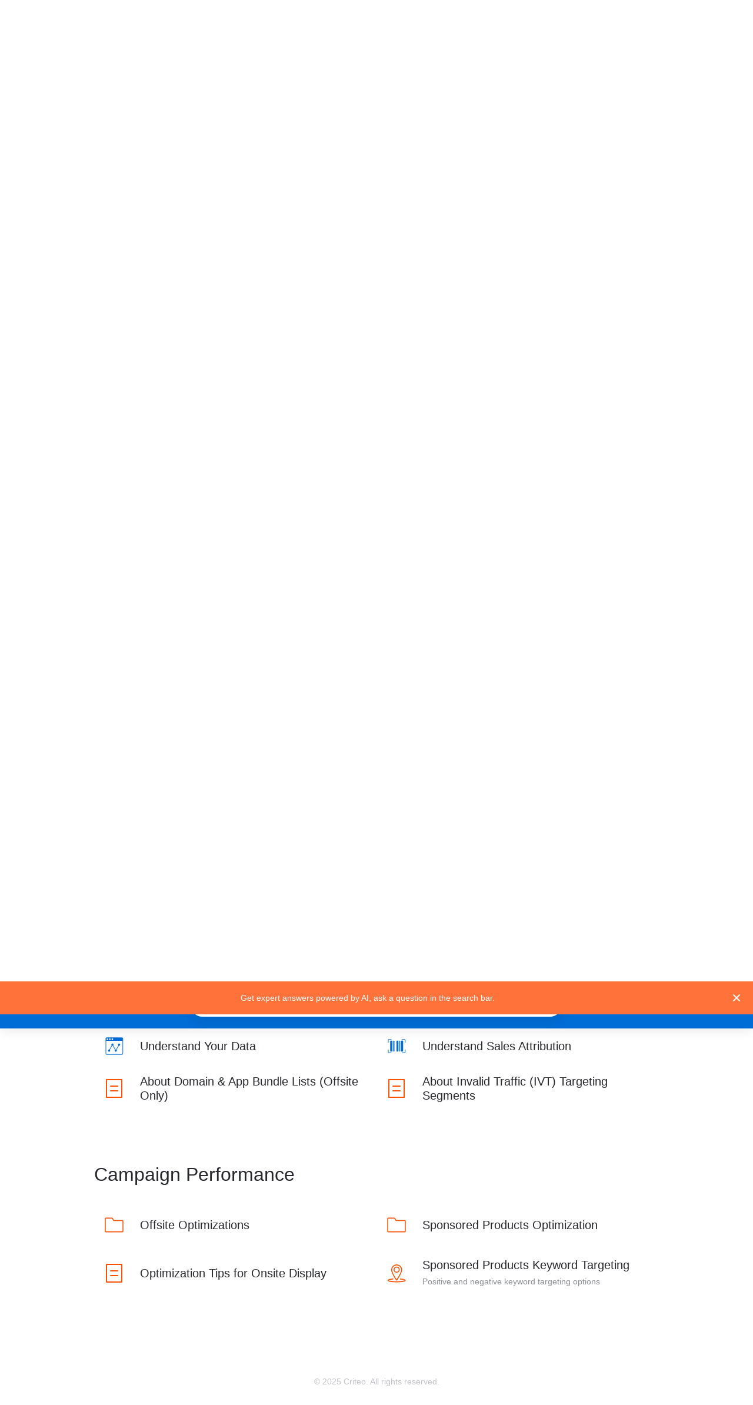

--- FILE ---
content_type: text/html; charset=utf-8
request_url: https://help.retailmedia.criteo.com/kb/en/campaign-performance-127259
body_size: 52682
content:
<!doctype html><html lang="en" dir="ltr"><head><meta http-equiv="X-UA-Compatible" content="IE=edge"/><meta charSet="utf-8"/><meta name="viewport" content="width=device-width, initial-scale=1, maximum-scale=5, shrink-to-fit=no"/><title data-react-helmet="true">Campaign Performance | Commerce Max Help Center</title><meta data-react-helmet="true" property="og:url" content="https://help.retailmedia.criteo.com/kb/en"/><meta data-react-helmet="true" property="og:image" content="https://media.stonly.com/media/images/d2de9616-16fc-4079-9465-67b1fc4a78ce.png?s=[base64]"/><meta data-react-helmet="true" name="twitter:image" content="https://media.stonly.com/media/images/d2de9616-16fc-4079-9465-67b1fc4a78ce.png?s=[base64]"/><meta data-react-helmet="true" property="og:title" content="Campaign Performance | Commerce Max Help Center"/><meta data-react-helmet="true" name="description" content="Measure campaign performance &amp; make optimizations"/><meta data-react-helmet="true" name="og:description" content="Measure campaign performance &amp; make optimizations"/><meta name="twitter:card" content="summary_large_image"/><meta name="twitter:site" content="@StonlyHQ"/><meta name="theme-color" content="#ffffff"/><link data-react-helmet="true" rel="shortcut icon" href="https://media.stonly.com/media/images/dd14270e-26bb-4d24-ad0b-b802ab36ba8b.png?s=[base64]"/><link data-react-helmet="true" rel="canonical" href="https://help.retailmedia.criteo.com/kb/en/campaign-performance-127259"/><style>
html {
  box-sizing: border-box;
  height: 100%;
}

*,
*:before,
*:after {
  box-sizing: inherit;
}

*[dir=rtl] {
  direction: rtl;
  unicode-bidi: embed;
}

body {
  margin: 0;
  padding: 0;
  color: #26282e;
  background: #fff;
  /* Load system fonts */
  font-family: -apple-system, BlinkMacSystemFont, San Francisco, Roboto, Segoe UI, Helvetica Neue, sans-serif;

  /* Make type rendering look crisper */
  -webkit-font-smoothing: antialiased;
  -moz-osx-font-smoothing: grayscale;

  /* Disable auto-enlargement of small text in Safari */
  -webkit-text-size-adjust: 100%;
  text-size-adjust: 100%;

  /* Enable kerning and optional ligatures */
  text-rendering: optimizeLegibility;
  height: 100%;
}

#root {
  height: 100%;
}

.aOnDarkBackground {
  color: #c9cadd;
}

.aOnDarkBackground:hover {
  color: #fff;
}

p {
  margin-top: 12px;
}

h1 {
  font-weight: normal;
  font-size: 12px;
  margin: 0;
}

a {
  color: inherit; /* blue colors for links too */
  text-decoration: inherit; /* no underline */
}

ins,
del {
  position: relative;
  text-decoration: none;
}

ins {
  background-color: rgba(24, 201, 142, 0.2);
  outline: 2px solid rgba(24, 201, 142, 0.2);
}

del {
  background: rgba(255, 0, 40, 0.2);
  outline: 2px solid rgba(255, 0, 40, 0.2);
}

@font-face {
  font-family: Graphik;
  src: url(/resources/fonts/Graphik/Graphik-Medium.woff) format(woff),
       url(/resources/fonts/Graphik/Graphik-Medium.ttf) format(truetype);
  font-weight: 500;
  font-style: normal;
  font-display: swap;
}

@font-face {
  font-family: Graphik;
  src: url(/resources/fonts/Graphik/Graphik-Regular.woff) format(woff),
       url(/resources/fonts/Graphik/Graphik-Regular.ttf) format(truetype);
  font-weight: normal;
  font-style: normal;
  font-display: swap;
}

@font-face {
  font-family: Graphik;
  src: url(/resources/fonts/Graphik/Graphik-Semibold.woff) format(woff),
       url(/resources/fonts/Graphik/Graphik-Semibold.ttf) format(truetype);
  font-weight: 600;
  font-style: normal;
  font-display: swap;
}

@font-face {
  font-family: Uivo;
  src: url(/resources/fonts/Uivo/Uivo-Regular.woff) format(woff),
       url(/resources/fonts/Uivo/Uivo-Regular.ttf) format(truetype);
  font-weight: 400;
  font-style: normal;
  font-display: swap;
}


@font-face {
  font-family: Uivo;
  src: url(/resources/fonts/Uivo/Uivo-SemiBold.woff) format(woff),
       url(/resources/fonts/Uivo/Uivo-SemiBold.ttf) format(truetype);
  font-weight: 600;
  font-style: normal;
  font-display: swap;
}

@font-face {
  font-family: Uivo;
  src: url(/resources/fonts/Uivo/Uivo-Bold.woff) format(woff),
       url(/resources/fonts/Uivo/Uivo-Bold.ttf) format(truetype);
  font-weight: 700;
  font-style: normal;
  font-display: swap;
}

</style><style data-styled="" data-styled-version="6.1.19">.hWzYEJ{animation-duration:1s;animation-iteration-count:infinite;transform-origin:center;animation-name:dcKOjT;}/*!sc*/
.hWzYEJ circle{stroke-dasharray:90;stroke-width:2px;}/*!sc*/
data-styled.g2[id="Circle-sc-b2617144-0"]{content:"hWzYEJ,"}/*!sc*/
.hyOdpI{display:flex;flex-direction:column;align-items:center;justify-content:center;color:#bfc1c6;}/*!sc*/
data-styled.g5[id="Loader__Canvas-sc-5f4f26c7-0"]{content:"hyOdpI,"}/*!sc*/
.blNaan{font-size:20px;color:#BFC1C6;}/*!sc*/
data-styled.g6[id="Loader__Content-sc-5f4f26c7-1"]{content:"blNaan,"}/*!sc*/
.kzXwJe{position:fixed;bottom:0;left:24px;display:flex;flex-direction:column;list-style:none;align-items:flex-start;justify-content:flex-end;z-index:107;margin:0;padding:0;}/*!sc*/
data-styled.g9[id="Notifications__NotificationsWrap-sc-fd9759c1-0"]{content:"kzXwJe,"}/*!sc*/
.iIbzik{border:0!important;clip-path:inset(0)!important;clip:rect(1px,1px,1px,1px)!important;height:1px!important;margin:-1px!important;outline-offset:0!important;outline:0!important;overflow:hidden!important;padding:0!important;pointer-events:none!important;position:absolute!important;width:1px!important;}/*!sc*/
data-styled.g99[id="VisuallyHidden-sc-7e484572-0"]{content:"iIbzik,"}/*!sc*/
.ldTKfs{z-index:2147483646;display:flex;align-items:center;justify-content:center;width:100vw;height:100vh;position:fixed;top:0;left:0;opacity:0;visibility:hidden;pointer-events:none;transition:opacity 0.3s,visibility 0.3s;backdrop-filter:blur(12px);}/*!sc*/
.ldTKfs svg circle{stroke:#fe5000;}/*!sc*/
data-styled.g193[id="GuideFullscreenLoader__GuideLoadingLayer-sc-aa956c33-0"]{content:"ldTKfs,"}/*!sc*/
.hTSAZH{position:fixed;top:8px;left:8px;z-index:101;padding:8px;opacity:0;pointer-events:none;background-color:#e3e5e9;}/*!sc*/
.hTSAZH:focus{outline:none;opacity:1;pointer-events:all;box-shadow:0px 0px 0px 2px #ffffff,0px 0px 0px 4px #0066FF;}/*!sc*/
data-styled.g194[id="SkipToMainContentLink__AnchorLink-sc-b70c165a-0"]{content:"hTSAZH,"}/*!sc*/
.iddKcP{width:100%;}/*!sc*/
data-styled.g240[id="SearchResults-styles__Canvas-sc-6cb75f03-0"]{content:"iddKcP,"}/*!sc*/
.dlkaur{position:relative;font-size:14px;}/*!sc*/
data-styled.g300[id="Input__Canvas-sc-77227b5c-0"]{content:"dlkaur,"}/*!sc*/
.eQeflr{display:flex;justify-content:center;align-items:center;margin-right:8px;}/*!sc*/
data-styled.g301[id="Input__IconWrap-sc-77227b5c-1"]{content:"eQeflr,"}/*!sc*/
.gvttqa{font-family:inherit;width:100%;min-width:0;border:0;outline:0;padding:0;margin:0;font-size:inherit;color:#212121;background:transparent;transition:border-color 0.2s;appearance:none;}/*!sc*/
data-styled.g302[id="Input__Field-sc-77227b5c-2"]{content:"gvttqa,"}/*!sc*/
.gmRFVL{display:flex;height:100%;background:transparent;}/*!sc*/
.gmRFVL .Input__Field-sc-77227b5c-2{line-height:inherit;}/*!sc*/
.gmRFVL .Input__Field-sc-77227b5c-2::placeholder{color:#BFC1C6;font-weight:normal;}/*!sc*/
data-styled.g303[id="Input__FieldWrapper-sc-77227b5c-3"]{content:"gmRFVL,"}/*!sc*/
.jiIPGs{position:relative;width:100%;max-width:680px;outline:none;}/*!sc*/
data-styled.g343[id="SearchBar-styles__Canvas-sc-a61de38-0"]{content:"jiIPGs,"}/*!sc*/
.hpzXhy{display:flex;align-items:center;}/*!sc*/
data-styled.g344[id="SearchBar-styles__SearchInputFlexContainer-sc-a61de38-1"]{content:"hpzXhy,"}/*!sc*/
.gXFsBP{width:100%;font-size:16px;padding-left:20px;padding-right:20px;line-height:46px;flex-shrink:1;margin-right:1px;}/*!sc*/
@media screen and (max-width:640px){.gXFsBP{line-height:36px;}}/*!sc*/
.gXFsBP *::-ms-clear{width:0;height:0;}/*!sc*/
data-styled.g345[id="SearchBar-styles__SearchInput-sc-a61de38-2"]{content:"gXFsBP,"}/*!sc*/
.gA-dTyl{margin-top:1px;}/*!sc*/
.gA-dTyl path{fill:#BFC1C6;}/*!sc*/
data-styled.g347[id="SearchBar-styles__SearchInputIcon-sc-a61de38-4"]{content:"gA-dTyl,"}/*!sc*/
.dMyhni path{fill:#5d6169;}/*!sc*/
data-styled.g348[id="SearchBar-styles__DarkSearchInputIcon-sc-a61de38-5"]{content:"dMyhni,"}/*!sc*/
.hMEinZ{display:flex;width:100%;height:48px;border-radius:24px;background:white;box-shadow:0 8px 20px 0 rgba(0,0,0,0.08);transition:background-color 0.2s;}/*!sc*/
@media screen and (max-width:640px){.hMEinZ{height:36px;}}/*!sc*/
.WJLav{display:flex;width:100%;height:48px;border-radius:24px;background:white;box-shadow:0 8px 20px 0 rgba(0,0,0,0.08);transition:background-color 0.2s;height:40px;}/*!sc*/
@media screen and (max-width:640px){.WJLav{height:36px;}}/*!sc*/
data-styled.g349[id="SearchBar-styles__SearchInputWrap-sc-a61de38-6"]{content:"hMEinZ,WJLav,"}/*!sc*/
.deLxjU{position:absolute;width:calc(100% - 48px);max-height:536px;overflow-y:auto;overflow-y:overlay;border-radius:4px;box-shadow:0 8px 20px 0 rgba(0,0,0,0.16);background:white;padding-top:24px;min-height:120px;transition:opacity 0.2s,visibility 0.2s,transform 0.2s;opacity:0;visibility:hidden;transform:translate3d(0,-12px,0);margin-top:12px;z-index:1;}/*!sc*/
.deLxjU::-webkit-scrollbar{width:12px;height:12px;}/*!sc*/
.deLxjU::-webkit-scrollbar-track{opacity:0;}/*!sc*/
.deLxjU::-webkit-scrollbar-thumb{background-color:#BFC1C6;border-radius:6px;border:2px solid white;background-size:cover;background-position:center;}/*!sc*/
.deLxjU::-webkit-scrollbar-thumb:hover{background-color:#d3d5da;}/*!sc*/
data-styled.g350[id="SearchBar-styles__SearchResultsWrap-sc-a61de38-7"]{content:"deLxjU,"}/*!sc*/
.dLqAyf{z-index:1;color:#5d6169;display:none;align-items:center;flex-shrink:0;position:absolute;width:100%;height:60px;top:0px;left:0;padding:0 16px;background:white;transition:opacity 0.2s;opacity:0;pointer-events:none;align-items:center;}/*!sc*/
@media screen and (max-width:1024px){.dLqAyf{display:flex;}}/*!sc*/
@media screen and (max-width:480px){.dLqAyf{padding:0 16px;}}/*!sc*/
data-styled.g353[id="HeaderSearch__HeaderSearchCanvas-sc-3114df31-0"]{content:"dLqAyf,"}/*!sc*/
.cfqldF{display:inline-block;width:16px;height:16px;}/*!sc*/
.cfqldF path{fill:currentColor;}/*!sc*/
data-styled.g354[id="HeaderSearch__SearchIcon-sc-3114df31-1"]{content:"cfqldF,"}/*!sc*/
.kfyftS{display:none;position:relative;height:24px;width:24px;margin-right:16px;margin-left:auto;align-items:center;justify-content:center;cursor:pointer;margin-right:0;}/*!sc*/
@media screen and (max-width:1024px){.kfyftS{display:inline-flex;}}/*!sc*/
data-styled.g355[id="HeaderSearch__SearchButton-sc-3114df31-2"]{content:"kfyftS,"}/*!sc*/
.kBGeXs{display:none;}/*!sc*/
data-styled.g358[id="HeaderMenu__HiddenInput-sc-abdd51af-0"]{content:"kBGeXs,"}/*!sc*/
.CWHee{color:#FFFFFF;display:inline-flex;align-items:center;flex-shrink:0;pointer-events:auto;width:fit-content;}/*!sc*/
@media screen and (max-width:1024px){.CWHee{position:absolute;width:100%;height:calc(100vh - 60px);overflow-y:auto;top:60px;left:0;padding:0 24px;padding-top:16px;background:#006CD6;transition:opacity 0.2s,visibility 0.2s,transform 0.2s;opacity:0;visibility:hidden;transform:translate3d(0,-24px,0);display:inline-flex;flex-direction:column;align-items:flex-start;gap:24px;}.HeaderMenu__HiddenInput-sc-abdd51af-0:checked~.CWHee{opacity:1;visibility:visible;transform:translate3d(0,0,0);}}/*!sc*/
@media screen and (max-width:480px){.CWHee{padding:0 16px;padding-top:16px;}}/*!sc*/
data-styled.g360[id="HeaderMenu__Canvas-sc-abdd51af-2"]{content:"CWHee,"}/*!sc*/
.ccyFSw{display:inline-block;width:48px;height:48px;color:#fe5000;flex-shrink:0;}/*!sc*/
@media screen and (max-width:640px){.ccyFSw{width:40px;height:40px;}}/*!sc*/
@media screen and (max-width:480px){.ccyFSw{width:32px;height:32px;}}/*!sc*/
.krGGnR{display:inline-block;width:48px;height:48px;color:#fe5000;flex-shrink:0;width:40px;height:40px;}/*!sc*/
@media screen and (max-width:640px){.krGGnR{width:40px;height:40px;}}/*!sc*/
@media screen and (max-width:480px){.krGGnR{width:32px;height:32px;}}/*!sc*/
.kJfwwu{display:inline-block;width:48px;height:48px;color:#fe5000;flex-shrink:0;width:40px;height:40px;display:inline-flex!important;align-items:center!important;justify-content:center!important;}/*!sc*/
@media screen and (max-width:640px){.kJfwwu{width:40px;height:40px;}}/*!sc*/
@media screen and (max-width:480px){.kJfwwu{width:32px;height:32px;}}/*!sc*/
data-styled.g367[id="common-styles__IconWrap-sc-37a914de-0"]{content:"ccyFSw,krGGnR,kJfwwu,"}/*!sc*/
.fa-drEH{display:inline-flex;align-items:center;justify-content:center;margin-bottom:8px;}/*!sc*/
@media screen and (max-width:640px){.fa-drEH{margin-right:24px;margin-bottom:0;}}/*!sc*/
@media screen and (max-width:480px){.fa-drEH{margin-right:12px;align-self:flex-start;}}/*!sc*/
.jQMGrx{display:inline-flex;align-items:center;justify-content:center;margin-bottom:8px;margin-bottom:0;margin-right:24px;align-self:flex-start;margin-top:14px;}/*!sc*/
@media screen and (max-width:640px){.jQMGrx{margin-right:24px;margin-bottom:0;}}/*!sc*/
@media screen and (max-width:480px){.jQMGrx{margin-right:12px;align-self:flex-start;}}/*!sc*/
.eHKnaV{display:inline-flex;align-items:center;justify-content:center;margin-bottom:8px;margin-bottom:0;margin-right:24px;}/*!sc*/
@media screen and (max-width:640px){.eHKnaV{margin-right:24px;margin-bottom:0;}}/*!sc*/
@media screen and (max-width:480px){.eHKnaV{margin-right:12px;}}/*!sc*/
data-styled.g368[id="common-styles__BlockIconWrap-sc-37a914de-1"]{content:"fa-drEH,jQMGrx,eHKnaV,"}/*!sc*/
.leyeCX{display:block;max-width:100%;width:100%;}/*!sc*/
@media screen and (max-width:640px){.leyeCX{width:calc(100% - 48px);text-align:left;}}/*!sc*/
.hMTnUO{display:block;max-width:100%;width:100%;width:calc(100% - 48px);text-align:left;}/*!sc*/
@media screen and (max-width:640px){.hMTnUO{width:calc(100% - 48px);text-align:left;}}/*!sc*/
data-styled.g369[id="common-styles__TextWrap-sc-37a914de-2"]{content:"leyeCX,hMTnUO,"}/*!sc*/
.cXumNo{font-size:24px;line-height:32px;color:#26282e;}/*!sc*/
@media screen and (max-width:640px){.cXumNo{font-size:16px;line-height:24px;padding-top:8px;}}/*!sc*/
@media screen and (max-width:480px){.cXumNo{padding-top:4px;white-space:normal;overflow:visible;}}/*!sc*/
.hMkJha{font-size:24px;line-height:32px;color:#26282e;font-size:20px;line-height:24px;max-width:100%;padding-top:8px;}/*!sc*/
@media screen and (max-width:640px){.hMkJha{font-size:16px;line-height:24px;padding-top:8px;}}/*!sc*/
@media screen and (max-width:480px){.hMkJha{padding-top:4px;white-space:normal;overflow:visible;}}/*!sc*/
@media screen and (max-width:640px){.hMkJha{padding-top:8px;}}/*!sc*/
@media screen and (max-width:640px){.hMkJha{white-space:normal;overflow:visible;}}/*!sc*/
.dbbOSH{font-size:24px;line-height:32px;color:#26282e;font-size:20px;line-height:24px;max-width:100%;}/*!sc*/
@media screen and (max-width:640px){.dbbOSH{font-size:16px;line-height:24px;}}/*!sc*/
@media screen and (max-width:640px){.dbbOSH{white-space:normal;overflow:visible;}}/*!sc*/
data-styled.g370[id="common-styles__BlockName-sc-37a914de-3"]{content:"cXumNo,hMkJha,dbbOSH,"}/*!sc*/
@media screen and (min-width:641px){.gJIlXA{display:inline-flex;align-items:center;justify-content:center;flex-direction:column;height:auto;border-radius:4px;padding:22px;box-shadow:0 2px 6px 0 rgba(0,0,0,0.12);background-color:white;text-align:center;cursor:pointer;transition:box-shadow 0.2s,border-color 0.2s,background-color 0.2s;outline:none;min-height:160px;border:2px solid transparent;word-break:break-word;width:calc((100% - 48px) / 3);margin-right:24px;margin-bottom:24px;}.gJIlXA:nth-child(3n){margin-right:0;}@media screen and (max-width:901px){.gJIlXA{width:calc((100% - 24px) / 2);}.gJIlXA:nth-child(3n){margin-right:24px;}.gJIlXA:nth-child(2n){margin-right:0;}}@media screen and (max-width:640px){.gJIlXA{width:100%;margin-bottom:16px;}.gJIlXA:nth-child(3n){margin-right:16px;}.gJIlXA:nth-child(2n){margin-right:16px;}}@supports (display:grid){.gJIlXA{width:100%;margin-right:0;margin-bottom:0;}}.gJIlXA:hover{box-shadow:0 8px 32px 0 rgba(0,0,0,0.08);}.gJIlXA:focus{outline:none;}body.navigating-with-keyboard .gJIlXA:focus{box-shadow:0px 0px 0px 2px #ffffff,0px 0px 0px 4px #0066FF;}@media screen and (max-width:640px){.gJIlXA{display:flex;flex-direction:row;align-items:center;justify-content:flex-start;min-height:72px;}}@media screen and (max-width:480px){.gJIlXA{min-height:60px;border-radius:0;box-shadow:none;border:0;padding-left:24px;}.gJIlXA:hover{box-shadow:none;background-color:#f8f8f9;}}}/*!sc*/
@media screen and (max-width:640px){.gJIlXA{display:inline-flex;align-items:center;justify-content:flex-start;flex-direction:row;height:auto;border-radius:4px;padding:8px 20px 8px 12px;background-color:white;text-align:center;cursor:pointer;outline:none;min-height:56px;border:2px solid transparent;width:auto;max-width:100%;margin-bottom:8px;transition:background-color 0.2s,border-color 0.2s,box-shadow 0.2s;overflow:hidden;align-items:flex-start!important;}.gJIlXA:hover{background-color:#f8f8f9;}.gJIlXA:focus{outline:none;}body.navigating-with-keyboard .gJIlXA:focus{box-shadow:0px 0px 0px 2px #ffffff,0px 0px 0px 4px #0066FF;}@media screen and (max-width:640px){.gJIlXA{display:flex;flex-direction:row;align-items:center;justify-content:flex-start;min-height:72px;}}@media screen and (max-width:480px){.gJIlXA{min-height:60px;border-radius:0;border:0;padding-left:24px;width:100%;}}}/*!sc*/
.fvHMjg{max-width:100%;align-items:flex-start!important;}/*!sc*/
@media screen and (min-width:641px){.fvHMjg{display:inline-flex;align-items:center;justify-content:flex-start;flex-direction:row;height:auto;border-radius:4px;padding:8px 20px 8px 12px;background-color:white;text-align:center;cursor:pointer;outline:none;min-height:56px;border:2px solid transparent;width:auto;max-width:100%;margin-bottom:8px;transition:background-color 0.2s,border-color 0.2s,box-shadow 0.2s;overflow:hidden;}.fvHMjg:hover{background-color:#f8f8f9;}.fvHMjg:focus{outline:none;}body.navigating-with-keyboard .fvHMjg:focus{box-shadow:0px 0px 0px 2px #ffffff,0px 0px 0px 4px #0066FF;}@media screen and (max-width:640px){.fvHMjg{display:flex;flex-direction:row;align-items:center;justify-content:flex-start;min-height:72px;}}@media screen and (max-width:480px){.fvHMjg{min-height:60px;border-radius:0;border:0;padding-left:24px;width:100%;}}}/*!sc*/
@media screen and (max-width:640px){.fvHMjg{display:inline-flex;align-items:center;justify-content:flex-start;flex-direction:row;height:auto;border-radius:4px;padding:8px 20px 8px 12px;background-color:white;text-align:center;cursor:pointer;outline:none;min-height:56px;border:2px solid transparent;width:auto;max-width:100%;margin-bottom:8px;transition:background-color 0.2s,border-color 0.2s,box-shadow 0.2s;overflow:hidden;align-items:flex-start!important;}.fvHMjg:hover{background-color:#f8f8f9;}.fvHMjg:focus{outline:none;}body.navigating-with-keyboard .fvHMjg:focus{box-shadow:0px 0px 0px 2px #ffffff,0px 0px 0px 4px #0066FF;}@media screen and (max-width:640px){.fvHMjg{display:flex;flex-direction:row;align-items:center;justify-content:flex-start;min-height:72px;}}@media screen and (max-width:480px){.fvHMjg{min-height:60px;border-radius:0;border:0;padding-left:24px;width:100%;}}}/*!sc*/
.efHdak{max-width:100%;}/*!sc*/
@media screen and (min-width:641px){.efHdak{display:inline-flex;align-items:center;justify-content:flex-start;flex-direction:row;height:auto;border-radius:4px;padding:8px 20px 8px 12px;background-color:white;text-align:center;cursor:pointer;outline:none;min-height:56px;border:2px solid transparent;width:auto;max-width:100%;margin-bottom:8px;transition:background-color 0.2s,border-color 0.2s,box-shadow 0.2s;overflow:hidden;}.efHdak:hover{background-color:#f8f8f9;}.efHdak:focus{outline:none;}body.navigating-with-keyboard .efHdak:focus{box-shadow:0px 0px 0px 2px #ffffff,0px 0px 0px 4px #0066FF;}@media screen and (max-width:640px){.efHdak{display:flex;flex-direction:row;align-items:center;justify-content:flex-start;min-height:72px;}}@media screen and (max-width:480px){.efHdak{min-height:60px;border-radius:0;border:0;padding-left:24px;width:100%;}}}/*!sc*/
@media screen and (max-width:640px){.efHdak{display:inline-flex;align-items:center;justify-content:flex-start;flex-direction:row;height:auto;border-radius:4px;padding:8px 20px 8px 12px;background-color:white;text-align:center;cursor:pointer;outline:none;min-height:56px;border:2px solid transparent;width:auto;max-width:100%;margin-bottom:8px;transition:background-color 0.2s,border-color 0.2s,box-shadow 0.2s;overflow:hidden;}.efHdak:hover{background-color:#f8f8f9;}.efHdak:focus{outline:none;}body.navigating-with-keyboard .efHdak:focus{box-shadow:0px 0px 0px 2px #ffffff,0px 0px 0px 4px #0066FF;}@media screen and (max-width:640px){.efHdak{display:flex;flex-direction:row;align-items:center;justify-content:flex-start;min-height:72px;}}@media screen and (max-width:480px){.efHdak{min-height:60px;border-radius:0;border:0;padding-left:24px;width:100%;}}}/*!sc*/
data-styled.g371[id="common-styles__Block-sc-37a914de-4"]{content:"gJIlXA,fvHMjg,efHdak,"}/*!sc*/
.jJvWii{font-size:14px;font-weight:500;line-height:24px;color:#8b8e95;max-width:100%;margin:0;}/*!sc*/
@media screen and (max-width:640px){.jJvWii{white-space:normal;overflow:visible;opacity:1;line-height:20px;transform:translate3d(0,0,0);}}/*!sc*/
.jjaAoB{font-size:14px;font-weight:500;line-height:24px;color:#8b8e95;max-width:100%;overflow-x:hidden;margin:0;opacity:0;transform:translate3d(0,-4px,0);transition:opacity 0.2s,transform 0.2s;}/*!sc*/
@media screen and (min-width:641px){.jjaAoB{transition-delay:0.2s;transform:translate3d(0,0,0);opacity:1;}.common-styles__Block-sc-37a914de-4:hover .jjaAoB{transition-delay:0.2s;transform:translate3d(0,0,0);opacity:1;}}/*!sc*/
@media screen and (max-width:640px){.jjaAoB{white-space:normal;overflow:visible;opacity:1;line-height:20px;transform:translate3d(0,0,0);}}/*!sc*/
data-styled.g372[id="common-styles__Description-sc-37a914de-5"]{content:"jJvWii,jjaAoB,"}/*!sc*/
.kMTmJy{max-width:100%;height:auto;margin:8px 0;width:100%;}/*!sc*/
@media screen and (min-width:641px){.common-styles__Block-sc-37a914de-4:hover .kMTmJy{height:auto;margin:8px 0;}}/*!sc*/
@media screen and (max-width:640px){.kMTmJy{height:auto;width:100%;margin:4px 0 8px 0;}}/*!sc*/
.domEFU{max-width:100%;width:0;margin:0;transition:height 0.2s,margin 0.2s,width 0.2s;}/*!sc*/
@media screen and (min-width:641px){.domEFU{margin:4px 0 8px 0;width:100%;}}/*!sc*/
@media screen and (min-width:641px){.common-styles__Block-sc-37a914de-4:hover .domEFU.domEFU{height:auto;margin:4px 0 8px 0;width:100%;}}/*!sc*/
@media screen and (max-width:640px){.domEFU{height:auto;width:100%;margin:4px 0 8px 0;}}/*!sc*/
data-styled.g373[id="common-styles__DescriptionWrap-sc-37a914de-6"]{content:"kMTmJy,domEFU,"}/*!sc*/
@media screen and (min-width:481px){.bBwHUH{border-color:#fe5000;}}/*!sc*/
@media screen and (max-width:480px){.bBwHUH{background-color:#f8f8f9;}}/*!sc*/
data-styled.g374[id="FolderBlock__Folder-sc-603cd20c-0"]{content:"bBwHUH,"}/*!sc*/
.gMUcNl{max-width:100%;max-height:100%;width:100%;height:100%;color:#fe5000;}/*!sc*/
.gMUcNl svg{max-width:100%;max-height:100%;width:100%;height:100%;}/*!sc*/
.gMUcNl svg path,.gMUcNl svg circle,.gMUcNl svg line,.gMUcNl svg polyline,.gMUcNl svg ellipse,.gMUcNl svg rect,.gMUcNl svg polygon{fill:transparent;stroke:currentColor;}/*!sc*/
data-styled.g375[id="FolderBlock__Icon-sc-603cd20c-1"]{content:"gMUcNl,"}/*!sc*/
.irmUxh{max-width:100%;max-height:100%;}/*!sc*/
data-styled.g376[id="FolderBlock__CustomIcon-sc-603cd20c-2"]{content:"irmUxh,"}/*!sc*/
.itDlYV{height:100%;width:100%;background-color:#fe5000;mask:url(https://stonly.com/resources/icons/helpcenter/XL/rocket.svg) no-repeat;mask-size:contain;mask-position:center;}/*!sc*/
.gUfbXo{height:100%;width:100%;background-color:#fe5000;mask:url(https://stonly.com/resources/icons/helpcenter/XL/video.svg) no-repeat;mask-size:contain;mask-position:center;}/*!sc*/
.jliYpW{height:100%;width:100%;background-color:#fe5000;mask:url(https://stonly.com/resources/icons/helpcenter/XL/store.svg) no-repeat;mask-size:contain;mask-position:center;}/*!sc*/
.eOaZkz{height:100%;width:100%;background-color:#fe5000;mask:url(https://stonly.com/resources/icons/helpcenter/XL/language.svg) no-repeat;mask-size:contain;mask-position:center;}/*!sc*/
.jwcvKq{height:100%;width:100%;background-color:#fe5000;mask:url(https://stonly.com/resources/icons/helpcenter/XL/management.svg) no-repeat;mask-size:contain;mask-position:center;}/*!sc*/
.bqfoSw{height:100%;width:100%;background-color:#fe5000;mask:url(https://stonly.com/resources/icons/helpcenter/XL/settings.svg) no-repeat;mask-size:contain;mask-position:center;}/*!sc*/
.gZJjgT{height:100%;width:100%;background-color:#fe5000;mask:url(https://stonly.com/resources/icons/helpcenter/XL/folder.svg) no-repeat;mask-size:contain;mask-position:center;}/*!sc*/
.yUOgD{height:100%;width:100%;background-color:#fe5000;mask:url(https://stonly.com/resources/icons/helpcenter/XL/analytics.svg) no-repeat;mask-size:contain;mask-position:center;}/*!sc*/
.hFsWbZ{height:100%;width:100%;background-color:#fe5000;mask:url(https://stonly.com/resources/icons/helpcenter/XL/dashboard.svg) no-repeat;mask-size:contain;mask-position:center;}/*!sc*/
.fgboAa{height:100%;width:100%;background-color:#fe5000;mask:url(https://stonly.com/resources/icons/helpcenter/XL/tools.svg) no-repeat;mask-size:contain;mask-position:center;}/*!sc*/
.ioysQm{height:100%;width:100%;background-color:#fe5000;mask:url(https://stonly.com/resources/icons/helpcenter/XL/pin.svg) no-repeat;mask-size:contain;mask-position:center;}/*!sc*/
data-styled.g377[id="FolderBlock__LoadingIcon-sc-603cd20c-3"]{content:"itDlYV,gUfbXo,jliYpW,eOaZkz,jwcvKq,bqfoSw,gZJjgT,yUOgD,hFsWbZ,fgboAa,ioysQm,"}/*!sc*/
.biHfDZ{max-width:100%;max-height:100%;width:100%;height:100%;flex-shrink:0;}/*!sc*/
.biHfDZ svg{max-width:100%;max-height:100%;width:100%;height:100%;}/*!sc*/
.biHfDZ svg path,.biHfDZ svg circle,.biHfDZ svg line,.biHfDZ svg polyline,.biHfDZ svg ellipse,.biHfDZ svg rect,.biHfDZ svg polygon{fill:transparent;stroke:currentColor;}/*!sc*/
data-styled.g378[id="ExplanationBlock__ExplanationIcon-sc-1edb14ad-0"]{content:"biHfDZ,"}/*!sc*/
.jlhFJi path{fill:#fe5000;}/*!sc*/
data-styled.g381[id="ExplanationBlock__ExplanationIconWrap-sc-1edb14ad-3"]{content:"jlhFJi,"}/*!sc*/
.cjohPZ{display:block;}/*!sc*/
data-styled.g382[id="Home-styles__Canvas-sc-20c6f379-0"]{content:"cjohPZ,"}/*!sc*/
.gXTBML{font-size:36px;line-height:56px;color:#26282e;font-weight:500;text-align:center;margin-bottom:40px;margin-top:0;padding:0 24px;}/*!sc*/
@media screen and (max-width:899px){.gXTBML{font-size:30px;line-height:48px;}}/*!sc*/
@media screen and (max-width:640px){.gXTBML{line-height:32px;font-size:24px;}}/*!sc*/
data-styled.g383[id="Home-styles__CenteredTitle-sc-20c6f379-1"]{content:"gXTBML,"}/*!sc*/
.cKdttj{text-align:left;margin-left:-24px;font-size:32px;font-weight:400;line-height:48px;}/*!sc*/
@media screen and (max-width:640px){.cKdttj{line-height:32px;font-size:24px;}}/*!sc*/
data-styled.g385[id="Home-styles__LeftTitle-sc-20c6f379-3"]{content:"cKdttj,"}/*!sc*/
.kmPGvJ{margin-top:0;max-height:36px;max-width:264px;}/*!sc*/
data-styled.g386[id="Home-styles__Logo-sc-20c6f379-4"]{content:"kmPGvJ,"}/*!sc*/
.gVjDpk{display:block;max-width:1120px;width:100%;margin-left:auto;margin-right:auto;scroll-margin-top:96px;}/*!sc*/
@media screen and (max-width:899px){.gVjDpk{flex-direction:column;}}/*!sc*/
data-styled.g387[id="Home-styles__Container-sc-20c6f379-5"]{content:"gVjDpk,"}/*!sc*/
.lcUyNM{background:#006CD6;padding-bottom:64px;background-image:url(https://media.stonly.com/media/images/0afdc92b-0423-499e-a0c0-69f6b0caa594.png?s=[base64]);background-size:cover;background-position:center center;}/*!sc*/
@media screen and (max-width:1024px){.lcUyNM{background:white;}}/*!sc*/
@media screen and (max-width:640px){.lcUyNM{padding-bottom:20px;}}/*!sc*/
data-styled.g388[id="Home-styles__HeaderBackgroundWrap-sc-20c6f379-6"]{content:"lcUyNM,"}/*!sc*/
.gxwLYh{position:fixed;top:0;left:0;width:100%;transition:transform 0.2s ease-in;transform:translateY(-100%);box-shadow:0 0 20px 0 rgba(0,0,0,0.12);z-index:2;background-color:#006CD6;}/*!sc*/
@media screen and (max-width:1024px){.gxwLYh{display:none;position:unset;}}/*!sc*/
data-styled.g389[id="Home-styles__FixedHeaderBackgroundWrap-sc-20c6f379-7"]{content:"gxwLYh,"}/*!sc*/
.fpDkLq{position:relative;display:flex;justify-content:center;height:96px;transition:margin-bottom 0.2s;}/*!sc*/
@media screen and (max-width:1024px){.fpDkLq{height:60px;pointer-events:auto;position:static;width:100%;top:unset;z-index:auto;}}/*!sc*/
.fpDKWZ{position:relative;display:flex;justify-content:center;height:80px;transition:margin-bottom 0.2s;}/*!sc*/
@media screen and (max-width:1024px){.fpDKWZ{height:60px;pointer-events:auto;position:static;width:100%;top:unset;z-index:auto;}}/*!sc*/
data-styled.g390[id="Home-styles__HeaderScene-sc-20c6f379-8"]{content:"fpDkLq,fpDKWZ,"}/*!sc*/
.fogskO{display:flex;width:100%;justify-content:center;align-items:center;font-size:14px;background-color:transparent;transition:box-shadow 0.2s;color:#5d6169;}/*!sc*/
@media screen and (max-width:1024px){.fogskO{position:fixed;top:0;top:var(--stonly-top-sticky-banner-height,0);left:0;box-shadow:0 0 20px 0 rgba(0,0,0,0.12);background-color:#006CD6;color:#FFFFFF!important;z-index:2;}}/*!sc*/
@media screen and (max-width:1024px){.fogskO{font-size:16px;line-height:24px;}}/*!sc*/
data-styled.g391[id="Home-styles__HeaderFixed-sc-20c6f379-9"]{content:"fogskO,"}/*!sc*/
.dnEZOE{position:relative;display:flex;align-items:center;justify-content:space-between;height:96px;max-width:1504px;width:100%;padding-left:32px;padding-right:32px;font-weight:500;transition:background-color 0.2s;}/*!sc*/
@media screen and (max-width:1024px){.dnEZOE{padding-left:24px;padding-right:24px;height:60px;}}/*!sc*/
@media screen and (max-width:480px){.dnEZOE{padding-left:16px;padding-right:16px;}}/*!sc*/
.dnEYWP{position:relative;display:flex;align-items:center;justify-content:space-between;height:80px;max-width:1504px;width:100%;padding-left:32px;padding-right:32px;font-weight:500;transition:background-color 0.2s;}/*!sc*/
@media screen and (max-width:1024px){.dnEYWP{padding-left:24px;padding-right:24px;height:60px;}}/*!sc*/
@media screen and (max-width:480px){.dnEYWP{padding-left:16px;padding-right:16px;}}/*!sc*/
data-styled.g392[id="Home-styles__HeaderCanvas-sc-20c6f379-10"]{content:"dnEZOE,dnEYWP,"}/*!sc*/
.eZtCwN{display:flex;flex-wrap:wrap;align-items:stretch;display:grid;padding:0 80px;margin:80px 0;grid-template-columns:1fr 1fr;grid-template-rows:1fr;grid-auto-rows:1fr;grid-column-gap:24px;grid-row-gap:24px;}/*!sc*/
@media screen and (max-width:901px){.eZtCwN{grid-template-columns:1fr 1fr;padding:0 60px;margin:60px 0;}}/*!sc*/
@media screen and (max-width:640px){.eZtCwN{grid-template-columns:1fr;padding:0 24px;margin:24px 0;grid-column-gap:16px;grid-row-gap:0;grid-auto-rows:unset;}}/*!sc*/
@media screen and (max-width:480px){.eZtCwN{padding:0;margin:24px 0;}}/*!sc*/
data-styled.g393[id="Home-styles__GridWrap-sc-20c6f379-11"]{content:"eZtCwN,"}/*!sc*/
.gssyHj{display:flex;flex-wrap:wrap;flex-direction:column;align-items:stretch;display:grid;grid-template-columns:1fr 1fr;grid-template-rows:1fr;padding:80px;width:100%;padding-top:64px;}/*!sc*/
@media screen and (max-width:901px){.gssyHj{padding:60px;}}/*!sc*/
@media screen and (max-width:640px){.gssyHj{padding:24px;display:grid;grid-template-columns:1fr;grid-template-rows:1fr;}}/*!sc*/
@media screen and (max-width:480px){.gssyHj{padding:24px 0;}}/*!sc*/
data-styled.g394[id="Home-styles__RowWrap-sc-20c6f379-12"]{content:"gssyHj,"}/*!sc*/
.jXxPOT:not(:empty){font-size:14px;line-height:1.4;font-weight:500;margin-bottom:-24px;padding:0 24px;color:#BFC1C6;text-align:center;height:auto;margin-top:24px;}/*!sc*/
@media screen and (max-width:640px){.jXxPOT{margin-bottom:0;}}/*!sc*/
data-styled.g397[id="Home-styles__AdditionalFooterSection-sc-20c6f379-15"]{content:"jXxPOT,"}/*!sc*/
.ieNHsX{font-size:14px;line-height:1.4;font-weight:500;color:#BFC1C6;text-align:center;}/*!sc*/
.ieNHsX:not(:empty){padding:0 24px;margin-bottom:24px;}/*!sc*/
data-styled.g398[id="Home-styles__SubfooterHook-sc-20c6f379-16"]{content:"ieNHsX,"}/*!sc*/
.kiyvAq{display:flex;height:56px;align-items:center;justify-content:center;margin-top:24px;}/*!sc*/
@media screen and (max-width:640px){.kiyvAq{flex-direction:column;height:auto;padding-bottom:8px;margin-top:48px;}}/*!sc*/
@media screen and (min-width:900px){.kiyvAq{bottom:0;left:0;width:100%;}}/*!sc*/
data-styled.g401[id="Home-styles__FooterSection-sc-20c6f379-19"]{content:"kiyvAq,"}/*!sc*/
.gGZWVW{font-size:14px;color:#BFC1C6;font-weight:500;}/*!sc*/
@media screen and (max-width:640px){.gGZWVW{margin-bottom:24px;}}/*!sc*/
data-styled.g403[id="Home-styles__FooterCopyrights-sc-20c6f379-21"]{content:"gGZWVW,"}/*!sc*/
.kLnERr{scroll-margin-top:120px;outline:none;}/*!sc*/
data-styled.g405[id="Subfolder__SubfolderWrap-sc-21143ffb-0"]{content:"kLnERr,"}/*!sc*/
.CeHVD{margin-left:56px;margin-bottom:-24px;margin-bottom:-32px;}/*!sc*/
@media screen and (max-width:640px){.CeHVD{margin-bottom:0;margin-left:0;margin-top:24px;}}/*!sc*/
data-styled.g406[id="Subfolder__SubfolderTitle-sc-21143ffb-1"]{content:"CeHVD,"}/*!sc*/
.dHEQey{color:#FFFFFF;display:inline-flex;align-items:center;flex-shrink:0;pointer-events:auto;width:fit-content;}/*!sc*/
data-styled.g476[id="FixedHeaderMenu__Canvas-sc-169bb2ba-0"]{content:"dHEQey,"}/*!sc*/
.bAbzzM{margin-left:auto;margin-right:auto;padding:0 25px 0 24px;}/*!sc*/
@media screen and (max-width:1024px){.bAbzzM{display:none;}}/*!sc*/
data-styled.g479[id="FixedHeader__SearchBarBigCentered-sc-22392077-0"]{content:"bAbzzM,"}/*!sc*/
.hnWRda{font-size:0;line-height:0;pointer-events:auto;}/*!sc*/
data-styled.g480[id="FixedHeader__LogoLink-sc-22392077-1"]{content:"hnWRda,"}/*!sc*/
.cfkhvm{display:grid;grid-template-columns:1fr 680px 1fr;}/*!sc*/
data-styled.g481[id="FixedHeader__StyledHeaderCanvas-sc-22392077-2"]{content:"cfkhvm,"}/*!sc*/
.jrvbRk{margin-left:auto;margin-right:auto;padding:0 25px 0 24px;}/*!sc*/
@media screen and (max-width:1024px){.jrvbRk{display:none;}}/*!sc*/
data-styled.g482[id="Home__SearchBarBigCentered-sc-67c34430-0"]{content:"jrvbRk,"}/*!sc*/
.cFjoqq{font-size:0;line-height:0;pointer-events:auto;}/*!sc*/
data-styled.g483[id="Home__LogoLink-sc-67c34430-1"]{content:"cFjoqq,"}/*!sc*/
.jRKpyE{margin-top:16px;color:#FFFFFF;}/*!sc*/
@media screen and (max-width:1024px){.jRKpyE{margin-bottom:-24px;margin-top:32px;color:#26282e;}}/*!sc*/
@media screen and (max-width:640px){.jRKpyE{margin-top:24px;margin-bottom:0;text-align:left;}}/*!sc*/
data-styled.g484[id="Home__HomeTitle-sc-67c34430-2"]{content:"jRKpyE,"}/*!sc*/
@keyframes dcKOjT{0%{transform:rotate3d(0,0,1,0deg);}100%{transform:rotate3d(0,0,1,360deg);}}/*!sc*/
data-styled.g486[id="sc-keyframes-dcKOjT"]{content:"dcKOjT,"}/*!sc*/
</style><script nonce="stonly-i18n-store">window.initialI18nStore = {"en-US":{"player":{"AgentApp":{"BackToMain":"Back to main view","FolderEmpty":"This folder is empty","NoAccessText":"Your plan doesn't include the usage of Agent Guides feature. Please upgrade to use Agent Guides.","NoAccessTitle":"No access to Agent Guides","NoTeamTitle":"Please choose the team to use","TopAgentHistoryOption":"Agent history","TopAgentUserOption":"User history","TopExplanationsOption":"Guides"},"AiStep":{"AiAnswerCopied":"Answer copied","AiAnswerMessageCopied":"Message copied","CopyAiAnswer":"Copy message","CopyEntireAiAnswer":"Copy entire answer","DefaultFallbackMessage":"Sorry the answer was not satisfying. Would you like to try something else?","FeedbackHelpful":"Helpful","FeedbackNotHelpful":"Not helpful","FollowupPrompt":"Ask follow-up...","FollowupLimitReached":"Sorry, the follow-ups limit for this thread has been reached.","GuidedAnswerInConversationMessage":"An <a href=\"{{guideUrl}}\">answer</a> matching your request has been found, loading...","NoAnswerError":"Sorry, we weren't able to generate a relevant answer based on the available information. Would you like to try something else?","ResetConversationTooltip":"Start over conversation","TypeQuestionPrompt":"Type a question here...","UnreadMessages_one":"+1 message","UnreadMessages_other":"+{{count}} messages","WeHaveAGuide":"An <a href=\"{{guideUrl}}\">answer</a> matching your request has been identified, taking you there!"},"Automation":{"FallbackScreen":"No next step defined. Please contact site owner."},"Checklist":{"ChecklistSkipped":"Checklist skipped","ChecklistLinkOrGuideLabel":"open link or guide to check the checkbox","ChecklistChecked":"checked","ChecklistUnchecked":"unchecked","Reset":"Reset checklist","Skip":"Skip"},"ChecklistEdit":{"ActionOnClickGuide":"Launch a guide or a tour","ActionOnClickGuideDescription":"Clicking on the item will launch a guide or guided tour.","ActionOnClickNone":"No action","ActionOnClickNoneDescription":"Clicking on the item will do nothing.","ActionOnClickUrl":"Open URL","ActionOnClickUrlDescription":"Clicking on the item will open a URL.","ActionOnClickUrlForUrlOpened":"Open the URL","EmbeddedGuideOptionDisabledTooltip":"Select the embedded guide as the checklist item content to complete","MarkCompletedExternal":"When external conditions are met","MarkCompletedExternalDescription":"Item is checked off when certain conditions are met.","MarkCompletedGuide":"When a guide or a tour is completed","MarkCompletedGuideDescription":"Item is checked off after the user completes content.","MarkCompletedManual":"Check the item manually","MarkCompletedManualDescription":"Item is checked off manually by the end-user.","MarkCompletedPreChecked":"Pre-check the item","MarkCompletedPreCheckedDescription":"Item appears as checked off by default.","MarkCompletedUrl":"When a URL is opened","MarkCompletedUrlDescription":"Item is checked off when a specific URL is opened.","UntitledItem":"Untitled item"},"Console":{"AllExplanations":"All spaces","EmptyScreen":"There is no guide to show (or you don't have access rights).","explanationsLabelMultiple":"guides","explanationsLabelNone":"No guide","explanationsNumberLabelOne":"1 guide","foldersLabelMultiple":"folders","foldersLabelNone":"No folder","foldersNumberLabelOne":"1 folder","GoToExplanationSettings":"Settings","PersonalTeamLabel":"Personal space","stepNumberLabelMultiple":"steps","stepNumberLabelNone":"No step","stepNumberLabelOne":"1 step","TableHeaderModified":"Last edited","TableHeaderTitle":"Name"},"ContentRating":{"FeedbackSent":"Thank you for your feedback.","FollowUpQuestion":"Tell us why?"},"Countries":{"af":"Afghanistan","al":"Albania","dz":"Algeria","ad":"Andorra","ao":"Angola","ag":"Antigua and Barbuda","ar":"Argentina","am":"Armenia","aw":"Aruba","au":"Australia","at":"Austria","az":"Azerbaijan","bs":"Bahamas","bh":"Bahrain","bd":"Bangladesh","bb":"Barbados","by":"Belarus","be":"Belgium","bz":"Belize","bj":"Benin","bt":"Bhutan","bo":"Bolivia","ba":"Bosnia and Herzegovina","bw":"Botswana","br":"Brazil","io":"British Indian Ocean Territory","bn":"Brunei","bg":"Bulgaria","bf":"Burkina Faso","bi":"Burundi","kh":"Cambodia","cm":"Cameroon","ca":"Canada","cv":"Cape Verde","bq":"Caribbean Netherlands","cf":"Central African Republic","td":"Chad","cl":"Chile","cn":"China","co":"Colombia","km":"Comoros","cd":"Congo","cg":"Congo","cr":"Costa Rica","ci":"Côte d’Ivoire","hr":"Croatia","cu":"Cuba","cw":"Curaçao","cy":"Cyprus","cz":"Czech Republic","dk":"Denmark","dj":"Djibouti","dm":"Dominica","do":"Dominican Republic","ec":"Ecuador","eg":"Egypt","sv":"El Salvador","gq":"Equatorial Guinea","er":"Eritrea","ee":"Estonia","et":"Ethiopia","fj":"Fiji","fi":"Finland","fr":"France","gf":"French Guiana","pf":"French Polynesia","ga":"Gabon","gm":"Gambia","ge":"Georgia","de":"Germany","gh":"Ghana","gr":"Greece","gd":"Grenada","gp":"Guadeloupe","gu":"Guam","gt":"Guatemala","gn":"Guinea","gw":"Guinea-Bissau","gy":"Guyana","ht":"Haiti","hn":"Honduras","hk":"Hong Kong","hu":"Hungary","is":"Iceland","in":"India","id":"Indonesia","ir":"Iran","iq":"Iraq","ie":"Ireland","il":"Israel","it":"Italy","jm":"Jamaica","jp":"Japan","jo":"Jordan","kz":"Kazakhstan","ke":"Kenya","ki":"Kiribati","xk":"Kosovo","kw":"Kuwait","kg":"Kyrgyzstan","la":"Laos","lv":"Latvia","lb":"Lebanon","ls":"Lesotho","lr":"Liberia","ly":"Libya","li":"Liechtenstein","lt":"Lithuania","lu":"Luxembourg","mo":"Macau","mk":"Macedonia","mg":"Madagascar","mw":"Malawi","my":"Malaysia","mv":"Maldives","ml":"Mali","mt":"Malta","mh":"Marshall Islands","mq":"Martinique","mr":"Mauritania","mu":"Mauritius","mx":"Mexico","fm":"Micronesia","md":"Moldova","mc":"Monaco","mn":"Mongolia","me":"Montenegro","ma":"Morocco","mz":"Mozambique","mm":"Myanmar","na":"Namibia","nr":"Nauru","np":"Nepal","nl":"Netherlands","nc":"New Caledonia","nz":"New Zealand","ni":"Nicaragua","ne":"Niger","ng":"Nigeria","kp":"North Korea","no":"Norway","om":"Oman","pk":"Pakistan","pw":"Palau","ps":"Palestine","pa":"Panama","pg":"Papua New Guinea","py":"Paraguay","pe":"Peru","ph":"Philippines","pl":"Poland","pt":"Portugal","pr":"Puerto Rico","qa":"Qatar","re":"Réunion","ro":"Romania","ru":"Russia","rw":"Rwanda","kn":"Saint Kitts and Nevis","lc":"Saint Lucia","vc":"Saint Vincent and the Grenadines","ws":"Samoa","sm":"San Marino","st":"São Tomé and Príncipe","sa":"Saudi Arabia","sn":"Senegal","rs":"Serbia","sc":"Seychelles","sl":"Sierra Leone","sg":"Singapore","sk":"Slovakia","si":"Slovenia","sb":"Solomon Islands","so":"Somalia","za":"South Africa","kr":"South Korea","ss":"South Sudan","es":"Spain","lk":"Sri Lanka","sd":"Sudan","sr":"Suriname","sz":"Swaziland","se":"Sweden","ch":"Switzerland","sy":"Syria","tw":"Taiwan","tj":"Tajikistan","tz":"Tanzania","th":"Thailand","tl":"Timor-Leste","tg":"Togo","to":"Tonga","tt":"Trinidad and Tobago","tn":"Tunisia","tr":"Turkey","tm":"Turkmenistan","tv":"Tuvalu","ug":"Uganda","ua":"Ukraine","ae":"United Arab Emirates","gb":"United Kingdom","us":"United States","uy":"Uruguay","uz":"Uzbekistan","vu":"Vanuatu","va":"Vatican City","ve":"Venezuela","vn":"Vietnam","ye":"Yemen","zm":"Zambia","zw":"Zimbabwe","ac":"","ai":"","aq":"","as":"","ax":"","bl":"","bm":"","cc":"","ck":"","cx":"","dg":"","ea":"","eh":"","fk":"","fo":"","gg":"","gi":"","gl":"","gs":"","ic":"","im":"","je":"","ky":"","mf":"","mp":"","ms":"","nf":"","nu":"","pm":"","pn":"","sh":"","sj":"","sx":"","ta":"","tc":"","tf":"","tk":"","um":"","vg":"","vi":"","wf":"","yt":""},"CustomSurvey":{"AnswerPlaceholder":"Your answer","Skip":"Skip","Submit":"Submit","ThankYou":"Thank you","ThankYouForFeedback":"Thank you for your feedback"},"Dates":{"CalendarNavigation":"Calendar navigation","CurrentMonth":"Current month","CurrentYear":"Current year","Days":"days ago","FewMoments":"A few moments ago","Hour":"An hour ago","Hours":"hours ago","Minutes":"mins ago","MonthsInYear":"Months in","Next":"Next","Previous":"Previous","Today":"Today","Yesterday":"Yesterday"},"DemoBooking":{"BookingHeaderTitleGroup":"Join our weekly demo","BookingHeaderSubtitleGroup":"We'll show you how you can accomplish your goals with Stonly.","BookingHeaderTitleIndividual":"Schedule your personal demo","BookingHeaderSubtitleIndividual":"We'll show you how you can accomplish your goals with Stonly.","BookingHeaderTitleKnownProspect":"Schedule your next call with {{owner}}","BookingHeaderTitleKnownCustomer":"Schedule your next call with {{owner}}","CompanySizeLabel":"Company size","CompanySizePlaceholder":"Select company size","ContinueBrowsing":"Continue browsing","CustomerServiceDescription":"We help CX teams resolve cases faster, provide consistently better support and improve self-service.<br /><br /><strong>Schedule a call</strong> and we'll show you how Bpifrance decreased resolution time <strong>by 50%</strong>, and how Kombo reduced incoming tickets <strong>by 30%</strong>.","CustomerServiceTitle":"learn how to put the right knowledge in the hands of agents and customers","DigitalAdoptionDescription":"We help top enterprises drive software adoption across their entire workforce.<br /><br /><strong>Schedule a call</strong> and we'll demonstrate:<br /><ul><li>How DAP implementation, even on multiple platforms, can be <strong>3x faster</strong>.</li><li>Why <strong>up to 50%</strong> of your processes aren't addressed with other digital adoption platforms.</li></ul>","DigitalAdoptionTitle":"see the next generation of digital adoption","FieldsLengthValidation":"Please provide at least 3 characters","FormMarketing":"Stonly made sure to go above and beyond our expectations to help us get started. We could not be happier as a customer.","FormTitle":"Register for free","FormTitleDemo":"Schedule a demo","FormSubtitleDemo":"See how your company can use Stonly to guide customers and employees to success.","MetaDescriptionDemo":"Create easy-to-follow explanations and guides. Improve customer success and reduce support cost.","MetaDescriptionSeeInAction":"Register for free to create easy-to-follow explanations and guides that reduce the cost of support and improve customer success.","MetaTitleDemo":"Interactive step-by-step guides and troubleshooting | Stonly","MetaTitleSeeInAction":"Get started with interactive step-by-step guides | Stonly","OtherDescription":"We help companies boost productivity and drive efficiency across every department with easy to use, powerful knowledge management.<br /><br /><strong>Schedule a call</strong> and we'll show you how <strong>1,000s of companies</strong> already use Stonly to guide their employees and customers.","OtherTitle":"learn how to share knowledge easily and effectively across your organization","RedirectionTitle":"While we set things up...","SalesEnablementDescription":"We help high velocity sales teams sell more consistently, keep reps compliant and speed up training for new sellers.<br /><br /><strong>Schedule a call</strong> and we'll show you how companies like The Selling Factory and Studi provide reps with the scripts and resources they need thrive.","SalesEnablementTitle":"learn how to deliver the knowledge reps need to sell more effectively","UseCaseCustomerService":"Customer service","UseCaseDigitalAdoption":"Digital adoption","UseCaseOther":"Other","UseCaseOtherTitle":"In a few words, describe your use case","UseCaseOtherLabel":"Use case","UseCaseSalesEnablement":"Sales enablement","UseCaseSubtitle":"What are you working on, {{name}}?","UseCaseTitle":"We're happy you're here!","TalkToAnExpertAnd":"<strong>Talk to an expert</strong> and ","Terms":"By scheduling a demo, I agree to the <a href='https://stonly.com/terms' target='_blank'>Terms of Service</a> and <a href='https://stonly.com/privacy' target='_blank'>Privacy Policy</a>"},"ErrorPages":{"404GoToHomepage":"Go to homepage","404PoweredByStonly":"This guide was made with Stonly","404Title":"Nothing to see here...","Default404Button":"Take me back","Default404Text":"The page you are looking for cannot be found","Default404Title":"Oops"},"ExplanationEditNextSteps":{"EmbeddedGuideStartTypeFirstStep":"On the first step","EmbeddedGuideStartTypeSpecificStep":"On a specific step","EndExplanation":"End guide","OptionsMainEndOfExplanation":"End of the guide","ScrollToStep":"Show this branch","SearchForStep":"Search for a step","SearchInGuide":"Search in guide","UIInteraction":"UI interaction","UnknownSpecialStep":"Unknown special step","WidgetActions":"Widget actions","WidgetActionsCloseWidget":"Close widget","WidgetActionsOpenGuidedTour":"Open guided tour","WidgetActionsOpenKnowledgeBase":"Open knowledge base"},"ExplanationLanguage":{"ChangeGuideLanguage":"Change guide language","ChangeLanguage":"Change language","Current":"current","Language":"Language","LanguageList":"Language list"},"ExplanationPlayer":{"Breadcrumbs":"Breadcrumbs","ChoicePlaceholder":"Select an option","ClearSearch":"Clear search","ClickToEnlarge":"{{altText}} - click to enlarge","CloseFlowchart":"Close Flowchart","CloseFullscreen":"Close fullscreen","Collapsed":"Collapsed","Contributor_one":"{{number}} Contributor","Contributor_other":"{{number}} Contributors","Contributors":"Contributors","CopyLinkToHeading":"Copy link to heading","CopyOf":"Copy of","Document":"Document","EditExplanation":"Edit guide","ExternalLink":"external link","Expanded":"Expanded","ExplanationCompleted":"Guide completed","Excel":"Excel","File":"File","FlowchartView":"Flowchart view","FreeTierLinksPopupText":"Links are hidden for security reasons","FreeTierLinksPopupTitle":"Can't open link","Home":"Home","Image":"Image","InternalNoteTip":"Only visible to your team","Introduction":"Introduction","LinkCopied":"Link copied","NextImage":"Next image","NextResult":"Go to next result","NextSteps":"Next steps","OpenFlowchart":"Open Flowchart","OpenFullscreenTable":"Open fullscreen table","Options":"Options","Pdf":"Pdf","Powerpoint":"Powerpoint","PreviousImage":"Previous image","PreviousResult":"Go to previous result","RelatedArticles":"Guides in this section","RemoveFile":"Remove file","ScamGuidePopupButton":"Open guide","ScamGuidePopupCheckbox":"I am aware of the risk and want to proceed.","ScamGuidePopupText":"The content of this guide seems suspicious; we recommend that you don't open it. If you decide to view it, you should refrain from clicking on any links.","ScamGuidePopupTitle":"Suspicious guide","SearchForStep":"Search for a step","SkipToMainContent":"Skip to main content","Start":"Start","Step":"Step {{step}}","Steps":"Steps","StonlyAdButtonContinue":"Continue","StonlyAdButtonLearnMore":"","StonlyAdText":"<p>Build with <a href=\"https://stonly.com/?utm_source={{utmSource}}&utm_medium=stonly-guide&utm_campaign=ad\">Stonly</a>. Create interactive step-by-step guides.</p>","StonlyAdTitle":"This content was built with Stonly","TableOfContents":"Table of contents","TreeView":"Tree view","YourChoice":"Your choice","SnoozeButtonPlaceholder":"Remind me later","Video":"Video"},"FinalStep":{"LearnMore":"Learn more","MainMessage":"You have reached the end of this guide.","MainMessageSub":"Try out Stonly to create interactive step-by-step guides like this one.","ZendeskMainMessage":"You have reached the end of this guide branch. We hope that you found what you were looking for. If not, here are a few things you can do:","ZendeskPrevious":"Have a second look at the guide.","ZendeskPreviousButton":"Go back to completed steps"},"Flowchart":{"ViewImage":"Export visible area to image (.png)","AllImage":"Export flowchart to image (.png)","ExportSvg":"Export flowchart to vector file (.svg)","ExportAllImageDisabled":"Flowchart too large to export","ExportViewImageDisabled":"Visible area too large to export"},"Global":{"Activate":"Activate","Add":"Add","AddAnotherItem":"Add another item","Apply":"Apply","AreYouSure":"Are you sure?","Back":"Back","Beta":"Beta","Buy":"Buy","Cancel":"Cancel","Change":"Change","Close":"Close","Confirm":"Confirm","CopyToClipboard":"Copy to clipboard","Custom":"Custom","Deactivate":"Deactivate","Default":"Default","Delete":"Delete","Disable":"Disable","Disabled":"Disabled","Dismiss":"Dismiss","Done":"Done","Duplicate":"Duplicate","Edit":"Edit","Empty":"No items","Enable":"Enable","Enabled":"Enabled","Error":"Error","Filter":"Filter","Folder":"Folder","Forbidden":"Forbidden","Guide":"Guide","GuidedTour":"Guided tour","Article":"Article","Home":"Home","Invite":"Invite","Language":"Language","LanguageCode":"en-US","LearnMore":"Learn more","Loading":"Loading...","More":"More","Next":"Next","NoData":"No data to show","Ok":"Ok","Open":"Open","OpensInNewTab":"Opens in a new tab","Or":"or","PoweredByStonly":"Powered by Stonly","Preview":"Preview","Previous":"Previous","ReadMore":"Read more","Remove":"Remove","Rename":"Rename","Save":"Save","Search":"Search","Select":"Select","Send":"Send","SignIn":"Sign in","Skip":"Skip","Submit":"Submit","TryAgain":"Try again","Unnamed":"Unnamed","UnsavedChanges":"You have unsaved changes, if you leave you'll lose them. Are you sure you want to leave?","Untitled":"Untitled","Update":"Update","Upgrade":"Upgrade","View":"View","Warning":"Warning"},"Header":{"SignUp":"Sign up","SignIn":"Sign in"},"HeaderUserMenu":{"ExplanationsLink":"Guides management","HelpCenter":"Help","Logout":"Logout","MenuLabel":"{{firstName}} {{lastName}} menu","TeamLink":"Team Management","UserSettingsLink":"User settings"},"HelpcenterContact":{"AskQuestion":"Ask question","Attachments":"Attachments","ContactSupport":"I didn't find the answer","ContactUs":"Contact us","Description":"Description","DescriptionPlaceholder":"Describe your issue or question in detail","EmailFieldLabel":"Your email address","FileInput":"Add file or drop file here (max. 10MB total)","QuestionExample":"Ex. Change my password","SubmitARequest":"Submit a request","SubmitRequest":"Submit request","ThankYou":"Thanks for your message!","ThankYouSubtitle":"We’ll get back to you shortly.","Topic":"Topic","TopicPlaceholder":"e.g. I can't login into the application","TypeYourQuestion":"Type your question below","WeFoundHelpfulArticles":"We found guides that may be helpful to you","WellFindBestAnswers":"We'll find the best answers for you."},"HelpcenterHome":{"CantFind":"Can't find what you're looking for?","ContactUs":"Contact us","EmptySection":"There is no content to display in this section.","Featured":"Featured guides","FooterProudlyPoweredByStonly":"Cette base de connaissances interactive a été créée avec la solution","GoBack":"Go back","GoTo":"Go to {{domain}}","HowCanWeHelp":"How can we help you?","Menu":"Menu","MetaDescription":"find all the relevant help content you need to make the most of your experience with Stonly and create better guides","PoweredByStonly":"Stonly knowledge base","Recent":"Recent guides","RecentShowReadGuides":"Show viewed guides","Search":"Search","SearchLong":"Search for help guides","StonlyHelpcenter":"Stonly Helpcenter","Favorite":"My favorites","FavoriteNotAvailable":"Not available"},"HelpcenterSearchFilters":{"ActiveFilters":"Active filters","AddSearchFilters":"Add search filters","FilterBy":"Filter by","Folders":{"CollapseFolder":"Collapse folder","EmptyFoldersList":"No folder available","ExpandFolder":"Expand folder","SearchFolderPlaceholder":"Search for folders","Folders":"Folders"},"Tags":{"EmptyTagsList":"No tags available","LoadMore":"Load more","SearchTagPlaceholder":"Search for tags","Tags":"Tags"},"SearchInGuideFilterTabs":{"InThisGuide":"In this guide","EntireKb":"Entire KB"}},"HelpcenterSearchResults":{"All":"All resources","FilteredBy":"Filtered by:","FilterTitle":"Show results for:","Folder":"folder","Folders":"Folders","Guide":"guide","Guides":"Guides","Home":"Home","Next":"Next","Previous":"Previous","Result":"result","Results":"results","ResultsPlaceholder":"Search for a folder, guide, or step","SearchResultsTitle":"Search results for \"{{search}}\"","SmartAnswer":"Ask AI","SmartAnswerAiAnswerCopied":"Answer copied","SmartAnswerMessageCopied":"Message copied","SmartAnswerCopyEntireAiAnswer":"Copy entire answer","SmartAnswerCopyAiAnswer":"Copy message","SmartAnswerError":"I'm sorry, but no relevant search results were found. Therefore, I cannot provide you with an answer. Can I help you with anything else?","SmartAnswerFeedbackHelpful":"Helpful","SmartAnswerFeedbackNotHelpful":"Not helpful","SmartAnswerFollowupPrompt":"Ask follow-up...","SmartAnswerFollowupLimitReached":"Sorry, the follow-ups limit for this thread has been reached.","SmartAnswerResetConversationTooltip":"Start over conversation","SmartAnswerTypeQuestionPrompt":"Type a question here...","SmartAnswerUnreadMessages_one":"+1 message","SmartAnswerUnreadMessages_other":"+{{count}} messages","SearchQuestionDetected":"It seems like you entered a question. Use our new smart answer feature to generate an answer from our knowledge base.","Subtitle":"{{displayResultStart}} - {{displayResultEnd}} of {{count}} {{filter}} for <b>\"{{search}}\"</b>","SubtitleNoResults":"No results for \"<b>{{search}}</b>\"","Step":"step","Steps":"Steps","Title":"Search results"},"Home":{"Copyrights":"All rights reserved."},"Introduction":{"Title":"Introduction"},"KnowledgeBase":{"KnowledgeBaseNoAccess403":"Access restricted","KnowledgeBaseNoAccessThisSub":"You need to login to access this Knowledge Base"},"KnowledgeBaseManagement":{"ContentRowDropdownDelete":"Delete","ContentRowDropdownDuplicate":"Duplicate","ContentRowDropdownEditRights":"Edit rights","ContentRowDropdownMove":"Move to...","ContentRowDropdownRename":"Rename"},"Languages":{"Albanian":"Albanian","Amharic":"Amharic","Arabic":"Arabic","Armenian":"Armenian","Basque":"Basque","Bengali":"Bengali","Bosnian":"Bosnian","Bulgarian":"Bulgarian","Catalan":"Catalan","Chinese":"Chinese Simplified","ChineseTraditional":"Chinese Traditional","Croatian":"Croatian","Czech":"Czech","Danish":"Danish","Dutch":"Dutch","English":"English","EnglishGB":"English (British)","EnglishUS":"English (American)","Estonian":"Estonian","Farsi":"Farsi","Filipino":"Filipino","Finnish":"Finnish","French":"French","FrenchBE":"French (Belgian)","FrenchCA":"French (Canadian)","German":"German","GermanAT":"German (Austrian)","GermanCH":"German (Swiss)","Greek":"Greek","Hebrew":"Hebrew","Hindi":"Hindi","Hungarian":"Hungarian","Icelandic":"Icelandic","Indonesian":"Indonesian","Irish":"Irish","Italian":"Italian","Japanese":"Japanese","Kannada":"Kannada","Korean":"Korean","Latvian":"Latvian","Lithuanian":"Lithuanian","Macedonian":"Macedonian","Māori":"Māori","Montenegrin":"Montenegrin","Norwegian":"Norwegian","NorwegianBokmal":"Norwegian Bokmål","NorwegianNynorsk":"Norwegian Nynorsk","Polish":"Polish","Portuguese":"Portuguese","PortugueseBR":"Portuguese (Brazilian)","Romanian":"Romanian","Russian":"Russian","ScottishGaelic":"Scottish Gaelic","Serbian":"Serbian","Slovak":"Slovak","Slovene":"Slovene","Spanish":"Spanish","SpanishCL":"Spanish (Chilean)","SpanishEC":"Spanish (Ecuadorean)","Swahili":"Swahili","Swedish":"Swedish","Thai":"Thai","Turkish":"Turkish","Ukrainian":"Ukrainian","Urdu":"Urdu","Vietnamese":"Vietnamese","Welsh":"Welsh"},"Menu":{"CollapseAll":"Collapse all","ExpandAll":"Expand all","UnNamed":"Untitled Step","UntitledChoice":"Untitled choice"},"MonthsAbbreviations":{"Apr":"Apr","Aug":"Aug","Dec":"Dec","Feb":"Feb","Jan":"Jan","Jul":"Jul","Jun":"Jun","Mar":"Mar","May":"May","Nov":"Nov","Oct":"Oct","Sep":"Sep"},"Nps":{"AllAnswers":"All answers","FollowupQuestionPlaceholder":"Type here","Likely":"Extremely likely","Likely10":"10 - Extremely likely","Nps":"NPS","Skip":"Skip","Submit":"Submit","ThankYou":"Thank you","ThankYouForFeedback":"Thank you for your feedback","Unlikely":"Very unlikely","Unlikely0":"0 - Very unlikely"},"Paywall":{"AgentApp":"<p>Your current plan does not allow you to use Agent Guides.</p><p>Consider upgrading your account to use them.</p>"},"Podcasts":{"BrowsePodcasts":"Browse other podcasts","CategoryAll":"All","CategoryProduct":"Product","CategorySupport":"Support","Description":"Description","Guest":"Guest","LoadMore":"Load more","MoreEpisodes":"More episodes","Title":"Podcasts","TranscriptHide":"Hide the episode’s transcript","TranscriptShow":"See the episode’s transcript"},"Preview":{"ButtonsDisabled":"Buttons are disabled in preview","DownloadUnavailable":"Download is unavailable in preview","ExecutableCodeBlockError":"There was an error trying to render preview for custom HTML.","Reload":"Reload preview","OpenUnavailable":"Open is unavailable in preview","VariableLocalTooltip":"This is a local data variable. It will display the right value when viewed by your user.","VariableUserDataTooltip":"This is a stored data variable. It will display the right value when viewed by your user.","VariableServerCallTooltip":"This variable's value comes from a request to an external server. It will display after the call has been made in an Automation step."},"PreviousSteps":{"CompletedSteps":"Completed steps"},"Pricing":{"Description":"Get Stonly's interactive guide editor FREE forever. See plans & pricing and get started today!","FreeTrial":"What happens when my trial expires?","FreeTrialDescription":"<p>When you create an account you'll enjoy a 14-day free trial of our Business plan.</p><p>At the end of the trial, if you choose not to upgrade to a paid plan, you'll be automatically downgraded to a Basic plan (you won't be charged). The Basic plan saves all of the guides you build in your trial and includes 1,000 guide views/mo, 5 published guides (in a single language), and 1 team member.</p>","GuideViews":"What are guide views and what if I go over?","GuideViewsDescription":"<p>Guide views are the number of guides that are viewed by external visitors – typically your customers or users – who are not team members on your account.</p><p>If you surpass your monthly limit for two months in a row, we’ll upgrade you automatically to the appropriate plan and we’ll contact you by email well in advance to let you know. <a href='https://stonly.com/kb/guide/en/stonly-faqs-QQ53vpqYAv/Steps/863885,863908' target='_blank'>Learn more about guide views</a></p>","TheRightPrice":"Stonly plans & pricing","Title":"Pricing and plans","TryForFree":"Try it free for 14 days, no credit card required."},"PricingBlock":{"Business":"Small Business","BusinessDescription":"Scale self-serve support, targeted product tours, and interactive knowledge management for small businesses and startups.\n\n\nIncludes unlimited guides in multiple languages, targeting using your user data, 3 knowledge bases, and more.","BusinessPlanFeatures":"Business plan features","ChoosePlan":"Choose","ContactUs":"Schedule a call","Enterprise":"Enterprise","EnterpriseDescription":"For employee digital adoption and knowledge resources or high-volume personalized customer guidance.\n\nIncludes SSO, group rights management, private knowledge bases, and other enterprise features.","EnterprisePlanFeatures":"Enterprise plan features","EnterpriseSubtitle":"Contact us","HidePlanFeatures":"Hide plan features","Members":"{{members}} members","Monthly":"Billed monthly","Plus":"Plus:","SeeAllFeatures":"See all features","SeeInAction":"See Stonly in action","SelectPlan":"Select plan","ShortMonthly":"Monthly","ShortYearly":"Annually (save 20%)","ShowPlanFeatures":"Show plan features","Starter":"Starter","StarterDescription":"Get started with interactive guides for support, training, and more.\n\n\nIncludes 30 guides in 1 language, plus 1 knowledge base.","StarterPlanFeatures":"Starter plan features","StartTrial":"Start trial","TeamMembers":"{{members}} team members","ViewsPerMonth":"{{views}} guide views /mo","Yearly":"Billed annually (save 20%)","YourCurrentPlan":"Your current plan"},"PricingBlockPerks":{"30Guides":"30 guides","AnalyticsBasic":"Basic analytics","AnalyticsBasicTooltip":"A global view of your guides' performance, plus NPS results, reported issues, and comments on guides","AnalyticsFull":"Full-path analytics","AnalyticsFullTooltip":"In addition to global views, get detailed insights at the guide level, including paths taken and drop-off","AttachFiles":"Attach files to guides","AutoTranslate":"Auto-translate guides","CustomBranding":"Custom branding","CustomBrandingTooltip":"Look and layout fully customizable with CSS","CustomerSuccess":"Dedicated customer success","EmbedGuidesAnywhere":"Embed guides anywhere","InGuideVariables":"In-guide variables","InGuideVariablesTooltip":"Display dynamic variables inside your guides to personalize the experience in real-time","IntegrationWith":"Integration with Segment, Zapier, Freshpaint, Rudderstack","IntegrationWithChats":"Integration with Salesforce, Zendesk, Freshdesk, Front","KnowledgeBases1":"1 knowledge base","KnowledgeBases3":"3 knowledge bases","KnowledgeBasesUnlimited":"Unlimited knowledge bases","MultipleLanguages":"Multiple languages","PDFExport":"Export guides as PDF","PrioritySupport":"Priority support","RightsManagementAdvanced":"Advanced team rights management","RightsManagementAdvancedTooltip":"Manage your team members' permissions (as individuals or in groups) and choose which guides they can access with no restrictions, or as viewers, editors, or publishers","SecurityReview":"Security review","SEOOptimization":"SEO customization","SEOOptimizationTooltip":"Change your guides' meta titles and meta descriptions to optimize results in search engines","SingleLanguage":"Single language","SSOCompatibility":"SSO compatibility","Surveys":"Surveys","Targeting":"Targeting using your user data","Triggers3":"3 triggers","TriggersUnlimited":"Unlimited triggers","UnlimitedGuides":"Unlimited guides","Versioning":"Versioning","WhiteLabel":"White label options"},"Registration":{"Continue":"Continue","EmailFieldPlaceholder":"you@company.com","EmailFieldTitle":"Work email","EmailFieldTitleRich":"Use your work email","EmailFormatError":"Invalid email address","ExistingUser":"Already have an account?","FirstnameFieldTitle":"First name","LastnameFieldTitle":"Last name","NotBusinessEmail":"Please provide a business email address","PasswordError":"Your password does not meet all security criteria","PasswordFieldPlaceholder":"Create a password","PasswordFieldTitle":"Password","PasswordHintLength":"at least 8 characters","PasswordHintLetter":"at least 1 letter (a, b, c..)","PasswordHintNumber":"at least 1 number (1, 2, 3...)","PasswordHintTitle":"Your password must contain:","PasswordHintUpperAndLowerCase":"uppercase and lowercase characters","PhoneNumberCountryNotFound":"Not found results","PhoneNumberErrorMin":"A minimum of {{maxLength}} digits is required","PhoneNumberFieldTitle":"Phone number (optional)","PhoneNumberSubtitle":"Leave us your phone number if it’s your preferred contact method for 1-to-1 onboarding and support.","PhoneNumberTitle":"One last thing","PhoneNumberWarningDigits":"Please use only numbers","PhoneNumberWarningMax":"A maximum of {{maxLength}} digits allowed","RequiredFieldError":"This field is required","ServerError":"An error occurred. Please try again.","SignInLink":"Sign in","SignUp":"Sign up","SignUpError":"There was an error signing you up. An account may already exist for this email address, or, you may need to sign in using <a href='{{url}}'>SSO</a> instead.","Terms":"By clicking Sign up, I agree to the <a href='/terms' style='color:#5d6169'; target='_blank'>Terms of Service</a> and <a href='/privacy' style='color:#5d6169'; target='_blank'>Privacy Policy.</a>","Title":"Create an account","TrustBarTitle":"You’re in good company"},"Resources":{"Blog":"Blog","BlogTitle":"Blog","BrowseByType":"Browse by Type","CTAButton":"Talk to an expert","CTATitle":"See how 1,000+ top companies guide customers and employees to success","CustomerStory":"Customer story","CustomerStoryTitle":"Customer stories","Ebook":"E-book","EbookTitle":"E-books","Podcast":"Podcast","PodcastTitle":"Podcasts","Resources":"Resources","ResourceLibrary":"Resource Library","ShowAll":"Show All","Webinar":"Webinar","WebinarTitle":"Webinars"},"RestrictedAccess":{"EditorRestrictedAccess":"Access to editor is restricted","GoBackToManager":"Go back to guides manager","NoAccess":"You don't have access rights for this content","NoEditRights":"Sorry, you don't have rights to edit this guide","PleaseLogin":"Please login to your Stonly account to access it","RestrictedAccess":"Access to this content is restricted","RestrictedAccessShort":"Restricted access","SignInButton":"Sign In","ViewerRestrictedAccess":"Sorry, you do not have access to this guide."},"Row":{"Current":" - Current"},"Search":{"AIGeneratedAnswer":"Ask AI","Folder":"Folders","Guide":"Guides","GuidedAiAnswer":"Best match (AI-powered)","Placeholder":"Search for a step","Search":"Search","SearchAllResults":"Show all results ({{results}})","SearchEmpty":"Start typing folder, guide, or step name to show search results","SearchForGuides":"Search for guides","SearchNoResults":"Your search yielded no results, try something different","SearchTooShort":"You have to type in at least 3 characters","Step":"Steps","Restricted":"Restricted","ResultsSummary_one":"{{count}} result found for phrase \"{{phrase}}\"","ResultsSummary_other":"{{count}} results found for phrase \"{{phrase}}\"","ResultsSummary_zero":"no results found for phrase \"{{phrase}}\""},"SessionDetail":{"AnswerDownvoted":"Answer downvoted","AnswerUpvoted":"Answer upvoted","CompletedSteps":"completed step(s)","ConversationRestarted":"Conversation restarted","LastVisitedStep":"Last visited step","LinkOpened":"Opened","MainTitle":"Path","MultipleQuestions":"questions","SingleQuestion":"question","ShowConversation":"Show conversation","ShowFullPath":"Show all steps","ViewAllAiConversations":"View all AI conversations","ViewEntireAiConversation":"View entire AI conversation"},"SessionPlayer":{"LoginRequest":"Please login to Stonly to get data on user's behavior prior to opening a ticket.","NoData":"There is no information available about customer navigation."},"SignIn":{"AuthenticationAlmostTooManyAttempts":"You've had 9 failed attempts to log in. After one more failed attempt, you will be blocked from logging in for 1 hour, for security reasons.","AuthenticationError":"There was an error logging you in. Double-check that your email and password are correct, or, if your company uses SSO, sign in via the button below.","AuthenticationTooManyAttempts":"You have been blocked from logging in for 1 hour after 10 failed attempts.","BackToSignIn":"Back to sign-in","ConfirmInvitationTokenInvalidDescription":"The invitation is no longer valid. Either you're already in the team or you need to contact your team owner to invite you again.","ConfirmInvitationTokenInvalidTitle":"Invitation no longer available.","ConfirmInvitationTokenVerifiedDescription":"You are going to be redirected to the team space","ConfirmInvitationTokenVerifiedTitle":"Your invitation is validated.","ConfirmTitle":"Confirm your email","ConfirmTokenAlreadyVerified":"You've already confirmed this e-mail address.","ConfirmTokenInvalid":"Verification token invalid, couldn't verify.","ConfirmUnknownError":"Unknown error happened.","ConfirmVerified_one":"Your e-mail address has been verified, you'll be redirected to the panel in {{count}} second...","ConfirmVerified_other":"Your e-mail address has been verified, you'll be redirected to the panel in {{count}} seconds...","EmailFieldTitle":"Email","EmptyEmailError":"Please enter your email.","ForgotPassword":"Forgot Password?","LoginButton":"Login","NoAccount":"Don't have an account?","PasswordConfirmationError":"Wrong password, if you don't remember your password use the reset link below","PasswordConfirmationNotResetTitle":"Reset link not sent","PasswordConfirmationResetError":"Something went wrong, and we were not able to send you a reset link. This should resolve itself by trying again in a few minutes.","PasswordConfirmationResetSuccess":"We’ve sent you a reset link. Click the link in the email and follow the instructions to reset your password.","PasswordConfirmationResetTitle":"Reset link sent","PasswordConfirmationSubtitle":"You are trying to sign in with Google for the first time with <b>an existing account.</b><br /><br />Enter your password to verify your existing Stonly account and associate it with your Google account.<br /><br />You only have to do this once.","PasswordConfirmationTitle":"Verify existing account","PasswordFieldTitle":"Password","PasswordRecoveryHeader":"Please enter the email of your account and we will send you a link to recover your password.","PasswordRecoveryTitle":"Password Recovery","PasswordRecoveryWrongEmailError":"Invalid email address","PasswordResetError":"There's been an error while requesting your password reset. Try again.","PasswordResetSuccess":"If you have used that email for an account, we've just sent you a password reset link. Check your inbox!","ResetButtonTitle":"Confirm","ResetNewPasswordRepeatTitle":"Confirm password","ResetNewPasswordTitle":"New password","ResetPassword":"Reset password","ResetPasswordChanged":"Your password has been changed","ResetPasswordErrorNotMatch":"Passwords do not match","ResetPasswordHeader":"Create your new password","ResetPasswordPlaceholder":"Create new password","ResetTitle":"Reset your password","ResetTitleIRemember":"I suddenly remember my password now","ResetTokenInvalid":"Your link has expired. Request a new link to reset your password.","ResetTokenInvalidLink":"request new link","SignupLink":"Sign up","Title":"Sign in","Unsubscribed":"You have successfully unsubscribed from any future e-mails. You'll still receive system e-mails.","UnsubscribeTitle":"Unsubscribe from e-mails","UnsubscribeTokenInvalid":"Unsubscribe token invalid, couldn't unsubscribe.","UnsubscribeUnknownError":"Error happened while unsubscribing.","WrongEmailError":"The email you entered is not valid."},"SSO":{"LoginFailed":"Login process failed.","LoginInProgress":"Login in progress","LoginInProgressSubtitle":"Waiting for authorization from your company SSO system","LoginInSSOTitleNoAccess":"Restricted content","LoginInSSOSubtitleNoAccess":"Please sign in with a different account to access this content","LoginInSSOTitle":"Please sign in to access this content","LoginPopupTimeoutError":"You might have to log in to your company SSO page. If the login window didn’t open, please allow popup windows in your browser. ","LoginPopupTimeoutErrorTryAgain":"Try again","LoginSuccessful":"Login successful. This page will close now.","PopupInfo":"If the login window didn't open, please allow popup windows in your browser","Reason":"Reason: ","SignIn":"Sign in via SSO"},"SignInSSO":{"Continue":"Continue","EmailField":"Email","EmailNotFound":"Email not found","EmailPlaceholder":"bill.crisper@yourcompany.com","GoogleInfoMessage":"Please sign-in via SSO","GoogleLoginButton":"Sign in with google","LoginPanelButton":"Sign in with SSO","LoginPanelText":"Sign in with your SSO account","LoginProblem":"Having problems to log in?","LoginProblemTooltip":"Please contact your IT service desk to access Stonly via single sign-on (SSO)","Or":"OR","StandardSignIn":"Back to standard sign-in","Title":"SSO sign in"},"StepButtons":{"BackToAiChat":"Back to chat","BackToChecklist":"Back to checklist","ChangeLanguage":"Change guide language","CommentsButton":"Comments","CommentsButtonTooltip":"Show and add comments","CompletedStepsButton":"Completed steps","CompletedStepsButtonToolTip":"Show completed steps","ContactSupport":"Contact support","EditExplanationButton":"Edit guide","EnterFullscreen":"Enter fullscreen","ExitFullscreen":"Exit fullscreen","FeedbackButton":"Report an issue","FeedbackButtonTooltip":"Report an issue on this step","FullscreenButtonTooltip":"Toggle fullscreen","GoBack":"Go back","Language":"Language","LanguageTooltip":"Change language","MoreActions":"More actions","NextButton":"Next","OpenInNewTab":"Open in new tab","TTSStart":"Start guide-to-speech","TTSStop":"Stop guide-to-speech","RemoveFromFavoritesButton":"Remove from favorites","SaveToFavoritesButton":"Save to favorites"},"StepComments":{"AddComment":"Add a comment","AddCommentLink":"Comment","AnonymousUser":"Anonymous","CommentBy":"Comment by {{author}}","MarkAsRead":"Mark as read","PostRegister":"to ask a question on this step or add a tip.","PreRegister":"or","PreSignIn":"Please","Register":"register","Reply":"Reply","Resolve":"Resolve","SignIn":"sign in","SingleComment":"Single comment","Subtitle":"Comments on this step"},"StepFeedback":{"AddAnotherFeedback":"","EmailError":"Invalid e-mail address","EmailPlaceholder":"Your email address","EmailTitle":"Add your email (optional)","EmailTitleTooltip":"Leave your email if you want us to follow-up with you on the issue you have reported.","Error":"An error happened, please try again later.","FeedbackOnThisStep":"Report an issue","FeedbackSubmitted":"Issue reported","IssueError":"Please describe your issue","IssuePlaceholder":"Describe your issue with this step","Other":"Other","Send":"Send","TryAgain":"Try again"},"StepInputs":{"CharactersRemaining":"{{charactersLeft}} characters remaining out of {{maxLength}}","DefaultPlaceholderDate":"Please choose date","DefaultPlaceholderDropdownList":"Choose one of the following options","DefaultPlaceholderEmail":"Please enter your email","DefaultPlaceholderFileInput":"Add file or drop file here (max. 5MB)","DefaultPlaceholderLongtext":"Please enter text","DefaultPlaceholderPhone":"Please enter your phone number","DefaultPlaceholderShorttext":"Please enter text","EmailValidationFailed":"Please provide a valid email address","PhoneValidationFailed":"Please provide a valid phone number","RequiredValidationFailed":"This field is required"},"Templates":{"BrowseTemplates":"Browse templates","LearnMore":"Learn more","LoadMore":"Load more","RelatedTemplates":"Related templates","SearchPlaceholder":"Search for a template","Title":"Templates","UseTemplate":"Use this template"},"Testimonials":{"QuoteCalendly":"With Stonly, our tickets are better qualified making our support team more productive","QuoteConfrere":"Thanks to Stonly, we can  help our users directly in our apps and before they contact us","QuoteDashlane":"Stonly helped us to drastically reduce ticket opening on our most visited support pages","Title":"Customer-first companies love Stonly!"},"Units":{"Kilobyte":"KB","Megabyte":"MB"},"Upgrade":{"Upgrade":"Upgrade"},"Validation":{"EmptyField":"This field cannot be empty.","FileSizeTooBig":"Total files size exceeds 10MB.","FileSizeTooBigPerFile":"File size exceeds 5MB.","SomethingWentWrong":"Something went wrong, while sending the form, try again.","WrongEmail":"The email you entered is not valid.","FileUploadError":"There was an error uploading the file. Please try again."},"Versions":{"Added":"added","CodeAdded":"Code added","CodeModified":"Code modified","CodeRemoved":"Code removed","ImageAdded":"Image added","ImageModified":"Image modified","ImageRemoved":"Image removed","Modified":"modified","Removed":"removed"},"Webinar":{"DemandTag":"View on demand","Featuring":"Featuring","FormEmailInput":"Email","FormFirstNameInput":"First name","FormLastNameInput":"Last name","FormPhoneInput":"Phone number (optional)","FormPositionInput":"Position (optional)","FormPositionInputPlaceholder":"e.g. Sales manager","Hour":"hour"},"ContactFormEdit":{"AdditionalSettings":"","Attachments":"","EmailTo":"","EmailToPlaceholder":"","GuideSuggestion":"","GuideSuggestionDisabled":"","GuideSuggestionEnabled":"","GuideSuggestionTooltip":"","GuideSuggestionTooltipDisabled":"","SuccessTextPlaceholder":"","SuccessTextTitle":"","TransferSessionDetails":"","TransferSessionDetailsDisabled":"","TransferSessionDetailsEnabled":""}}}};</script><script nonce="stonly-i18n-initialLanguage">window.initialLanguage = "en-US"</script></head><body><div id="root"><ul class="Notifications__NotificationsWrap-sc-fd9759c1-0 kzXwJe"></ul><script>var STONLY_WID = "57a0ff0d-1f65-11eb-accc-0ad3430e55ea";</script><script>(function (s, t, o, n, l, y, w, g, d, e) {
  if (s.StonlyWidget) return;

  d = s.StonlyWidget = function () {
    d._api ? d._api.apply(d, arguments) : d.queue.push(arguments);
  };
  d.scriptPath = n;
  d.apiPath = l;
  d.sPath = y;
  d.queue = [];

  g = t.createElement(o);
  g.async = true;
  e = new XMLHttpRequest();
  e.open('GET', n + 'version?v=' + Date.now(), true);
  e.onreadystatechange = function () {
    if (e.readyState !== 4) return;
    g.src = n + 'stonly-widget.js?v=' + (e.status === 200 && e.responseText.length < 20 ? e.responseText : Date.now());
    w = t.getElementsByTagName(o)[0];
    w.parentNode.insertBefore(g, w);
  };
  e.send();
})(window, document, 'script', 'https://stonly.com/js/widget/v2/');</script><div class="Home-styles__Canvas-sc-20c6f379-0 cjohPZ kb-home ston-kb-home kb-11394"><span><!--
  This code will be inserted in the header of the knowledge base
  and knowledge base guides.
  
  For more information about how you can use the custom code to
  modify the knowledge base, please have a look at the following
  guide:
  
  https://stonly.com/kb/guide/how-to-add-custom-code-to-the-knowledge-base-qUlvzbsgQw/Steps/27522
  
  !!! WARNING: be very careful about the code you add here, as it
  could create security risk of your knowledge base or make it
  behave improperly.
 -->




 <style>

[class*="Steps-styles__ContentWrap"]{
   width: 100%;
   padding-right:10px;
   padding-left:10px;
 }



<link rel="preconnect" href="https://static.criteo.net"><link href="https://static.criteo.net/ui/design/fonts/help-criteo-fonts.css" rel="stylesheet"><style>body {
    font-family: 'Mulish', sans-serif;
  }


  /*COOKIES MANAGEMENT*/

  .manage-cookies-link-standalone {
    position: absolute;
    bottom: 28px;
    left: 16px;
    color: rgb(191, 193, 198);
  }
  .subfooter-hook {
    padding-bottom: 12px !important;
  }
</style>
<script defer="defer">
  document.addEventListener("DOMContentLoaded", function(event) { 
    document.querySelector('.subfooter-hook').appendChild(document.createElement('span'));
  });
</script>
<script defer="defer">
  (()=>{var e,t,o,n={512:(e,t,o)=>{"use strict";function n(e){var t=new URLSearchParams(window.location.search).get("customerUserId"),o=localStorage.getItem("crtoUmsId");if(t)localStorage.setItem("crtoUmsId",t),analytics.identify(t),analytics.page("Viewed Help center widget");else{e&&localStorage.setItem("crtoUmsId",e);var n=e||o||"-1";analytics.identify(n),analytics.page("Viewed Help center page")}}function i(){var e=window.location.href,t=document.querySelector("body");new MutationObserver((function(t){t.forEach((function(t){e!==window.location.href&&(e=window.location.href,analytics.page("Viewed Help center page"))}))})).observe(t,{childList:!0,subtree:!0})}function a(){var e=new URLSearchParams(window.location.search),t=e.get("umsId");if(t){e.delete("umsId");var o=e.toString();window.history.replaceState({},document.title,"".concat(location.pathname).concat(o?"?"+o:""))}var a=function(){localStorage.removeItem("crtoUmsId")};window.CookiebotCallback_OnAccept=function(){var e,o;(null==(o=window.Cookiebot)||null===(e=o.consent)||void 0===e?void 0:e.statistics)?(function(){var e=window.analytics=window.analytics||[];if(!e.initialize)if(e.invoked)window.console&&console.error&&console.error("Segment snippet included twice.");else{e.invoked=!0,e.methods=["trackSubmit","trackClick","trackLink","trackForm","pageview","identify","reset","group","track","ready","alias","debug","page","once","off","on","addSourceMiddleware","addIntegrationMiddleware","setAnonymousId","addDestinationMiddleware"],e.factory=function(t){return function(){var o=Array.prototype.slice.call(arguments);return o.unshift(t),e.push(o),e}};for(var t=0;t<e.methods.length;t++){var o=e.methods[t];e[o]=e.factory(o)}e.load=function(t,o){var n=document.createElement("script");n.type="text/javascript",n.async=!0,n.src="https://cdn.segment.com/analytics.js/v1/"+t+"/analytics.min.js";var i=document.getElementsByTagName("script")[0];i.parentNode.insertBefore(n,i),e._loadOptions=o},e._writeKey="YOUR_WRITE_KEY",e.SNIPPET_VERSION="4.15.2";var n=0===location.host.indexOf("preprod")?"9UbK6NVZKcaK4rpPY00kKtKz76WRNSEK":"DwYacRu5jJYEXcCH3Tix53GukJ5LhmmI";e.load(n),e.page()}}(),i(),n(t)):a()},window.CookiebotCallback_OnDecline=a}o.r(t),o.d(t,{sendSegmentEvent:()=>n,observeUrl:()=>i,initAnalytics:()=>a})},786:(e,t,o)=>{"use strict";function n(){window.onload=i}function i(){var e=document.createElement("script");e.src="https://consent.cookiebot.com/uc.js",e.id="Cookiebot",e.setAttribute("async",""),e.setAttribute("data-cbid","e6070bcb-f83a-4f89-996c-109eb6b840ec"),e.type="text/javascript",e.setAttribute("data-culture",window.siteLanguage),document.head.appendChild(e),function(){try{return window.self!==window.top}catch(e){return!0}}()||a()}function a(){var e=function(){var e=document.createElement("a");e.href="javascript:Cookiebot.renew()";var t,o=(t={en:"Cookie Management",nl:"Cookiebeheer",ko:"쿠키 관리",pt:"Gerenciamento de Cookies",it:"Gestione dei cookie",es:"Gestión de cookies",de:"Cookie-Verwaltung",fr:"Gestion des cookies",ja:"クッキーの管理",ru:"Менеджмент cookie-файлов"})[window.siteLanguage]||t.en;return e.innerText=o,e}(),t=document.querySelectorAll('a[class^="PoweredByStonly__PoweredByStonlyWrap"],.subfooter-hook span')[0];t?(e.classList.value=t.classList.value,t.parentNode.insertBefore(e,t.nextSibling)):(document.body.appendChild(e),e.classList.add("manage-cookies-link-standalone"))}o.r(t),o.d(t,{loadCookieBotOnWindowLoad:()=>n,appendManageConsentLink:()=>a})},831:(e,t,o)=>{"use strict";function n(){var e=window.location.hostname,t=["support.criteo.com","help-criteo.stonly.com"].find((function(t){return t===e}));if(t){var o=window.location.href.replace(t,"help.criteo.com");window.location.replace(o)}}o.r(t),o.d(t,{redirect:()=>n})}},i={};function a(e){var t=i[e];if(void 0!==t)return t.exports;var o=i[e]={exports:{}};return n[e](o,o.exports,a),o.exports}a.d=(e,t)=>{for(var o in t)a.o(t,o)&&!a.o(e,o)&&Object.defineProperty(e,o,{enumerable:!0,get:t[o]})},a.o=(e,t)=>Object.prototype.hasOwnProperty.call(e,t),a.r=e=>{"undefined"!=typeof Symbol&&Symbol.toStringTag&&Object.defineProperty(e,Symbol.toStringTag,{value:"Module"}),Object.defineProperty(e,"__esModule",{value:!0})},e=a(512).initAnalytics,t=a(831).redirect,o=a(786).loadCookieBotOnWindowLoad,t(),e(),o()})();
</script>
<script type="text/javascript">   
  window.heapReadyCb=window.heapReadyCb||[],window.heap=window.heap||[],heap.load=function(e,t){window.heap.envId=e,window.heap.clientConfig=t=t||{},window.heap.clientConfig.shouldFetchServerConfig=!1;var a=document.createElement("script");a.type="text/javascript",a.async=!0,a.src="https://cdn.us.heap-api.com/config/"+e+"/heap_config.js";var r=document.getElementsByTagName("script")[0];r.parentNode.insertBefore(a,r);var n=["init","startTracking","stopTracking","track","resetIdentity","identify","identifyHashed","getSessionId","getUserId","getIdentity","addUserProperties","addEventProperties","removeEventProperty","clearEventProperties","addAccountProperties","addAdapter","addTransformer","addTransformerFn","onReady","addPageviewProperties","removePageviewProperty","clearPageviewProperties","trackPageview"],i=function(e){return function(){var t=Array.prototype.slice.call(arguments,0);window.heapReadyCb.push({name:e,fn:function(){heap[e]&&heap[e].apply(heap,t)}})}};for(var p=0;p<n.length;p++)heap[n[p]]=i(n[p])};
  heap.load("305485844"); 
</script>

</span><nav><a tabindex="0" href="#main" class="SkipToMainContentLink__AnchorLink-sc-b70c165a-0 hTSAZH">Skip to main content</a></nav><div class="GuideFullscreenLoader__GuideLoadingLayer-sc-aa956c33-0 ldTKfs guide-fullscreen-loader"><div orientation="vertical" class="Loader__Canvas-sc-5f4f26c7-0 hyOdpI"><svg xmlns="http://www.w3.org/2000/svg" width="48" height="48" viewBox="0 0 48 48" class="Circle-sc-b2617144-0 hWzYEJ"><circle cx="24" cy="24" r="22" fill="transparent" stroke="#E0045F" stroke-linecap="round"></circle></svg><div orientation="vertical" class="Loader__Content-sc-5f4f26c7-1 blNaan"></div></div></div><header class="Home-styles__HeaderBackgroundWrap-sc-20c6f379-6 lcUyNM"><div id="kb-header" class="Home-styles__HeaderScene-sc-20c6f379-8 fpDkLq ston-header-scene"><div class="Home-styles__HeaderFixed-sc-20c6f379-9 fogskO"><nav class="Home-styles__HeaderCanvas-sc-20c6f379-10 dnEZOE"><a tabindex="0" href="/kb/en" class="Home__LogoLink-sc-67c34430-1 cFjoqq"><img alt="" src="https://media.stonly.com/media/images/c202cc6b-5cff-44cd-881e-047902690bec.png?s=[base64]" class="Home-styles__Logo-sc-20c6f379-4 kmPGvJ"/></a><div role="button" aria-expanded="false" aria-label="Search" tabindex="0" class="HeaderSearch__SearchButton-sc-3114df31-2 kfyftS ston-search-button"><svg xmlns="http://www.w3.org/2000/svg" width="16" height="16" viewBox="0 0 16 16" aria-hidden="true" class="HeaderSearch__SearchIcon-sc-3114df31-1 cfqldF"><path fill="#5D6169" d="M7.849 2.849a3.749 3.749 0 1 0 5.303 5.302A3.749 3.749 0 1 0 7.849 2.85zm6.363-1.061a5.25 5.25 0 0 1 0 7.424 5.25 5.25 0 0 1-7.424 0 5.25 5.25 0 0 1 0-7.424 5.25 5.25 0 0 1 7.424 0m-9.5 8.682a.75.75 0 0 1 1.061 1.06L1.53 15.772a.75.75 0 0 1-1.06-1.06l4.243-4.242z"></path></svg></div><div aria-hidden="true" tabindex="-1" class="HeaderSearch__HeaderSearchCanvas-sc-3114df31-0 dLqAyf"></div><input type="checkbox" aria-hidden="true" id="menuOpen" class="HeaderMenu__HiddenInput-sc-abdd51af-0 kBGeXs"/><nav id="menu-container" class="HeaderMenu__Canvas-sc-abdd51af-2 CWHee ston-header-menu-canvas"></nav></nav></div></div><h2 class="Home-styles__CenteredTitle-sc-20c6f379-1 Home__HomeTitle-sc-67c34430-2 gXTBML jRKpyE kb-header-title">Search. Discover. Learn.</h2><div class="SearchBar-styles__Canvas-sc-a61de38-0 jiIPGs searchBar ston-search-bar Home__SearchBarBigCentered-sc-67c34430-0 jrvbRk" role="search"><div data-stonly-trigger="kbSearchBar" class="SearchBar-styles__SearchInputFlexContainer-sc-a61de38-1 hpzXhy"><div class="SearchBar-styles__SearchInputWrap-sc-a61de38-6 hMEinZ ston-search-input-wrap"><div class="Input__Canvas-sc-77227b5c-0 dlkaur SearchBar-styles__SearchInput-sc-a61de38-2 gXFsBP ston-search-input" data-stonly-trigger="" role="combobox" aria-autocomplete="list" aria-controls="search-results" aria-expanded="true"><div class="Input__FieldWrapper-sc-77227b5c-3 gmRFVL inputWrapper ston-input-wrapper"><div class="Input__IconWrap-sc-77227b5c-1 eQeflr"><svg xmlns="http://www.w3.org/2000/svg" width="16" height="16" viewBox="0 0 16 16" aria-hidden="true" class="SearchBar-styles__SearchInputIcon-sc-a61de38-4 gA-dTyl"><path fill="#5D6169" d="M7.849 2.849a3.749 3.749 0 1 0 5.303 5.302A3.749 3.749 0 1 0 7.849 2.85zm6.363-1.061a5.25 5.25 0 0 1 0 7.424 5.25 5.25 0 0 1-7.424 0 5.25 5.25 0 0 1 0-7.424 5.25 5.25 0 0 1 7.424 0m-9.5 8.682a.75.75 0 0 1 1.061 1.06L1.53 15.772a.75.75 0 0 1-1.06-1.06l4.243-4.242z"></path></svg></div><input type="text" value="" placeholder="Ask our AI or Search" maxLength="250" data-cy="search-input" tabindex="0" title="Ask our AI or Search" class="Input__Field-sc-77227b5c-2 gvttqa"/></div></div></div></div><div class="SearchBar-styles__SearchResultsWrap-sc-a61de38-7 deLxjU ston-search-results-wrap"><div id="search-results" role="listbox" aria-label="results" class="SearchResults-styles__Canvas-sc-6cb75f03-0 iddKcP"><span aria-live="polite" class="VisuallyHidden-sc-7e484572-0 iIbzik">no results found for phrase &quot;&quot;</span></div></div></div></header><div class="Home-styles__FixedHeaderBackgroundWrap-sc-20c6f379-7 gxwLYh"><div id="kb-header" class="Home-styles__HeaderScene-sc-20c6f379-8 fpDKWZ"><div class="Home-styles__HeaderFixed-sc-20c6f379-9 fogskO"><nav class="Home-styles__HeaderCanvas-sc-20c6f379-10 FixedHeader__StyledHeaderCanvas-sc-22392077-2 dnEYWP cfkhvm"><a tabindex="-1" href="/kb/en" class="FixedHeader__LogoLink-sc-22392077-1 hnWRda"><img alt="" src="https://media.stonly.com/media/images/c202cc6b-5cff-44cd-881e-047902690bec.png?s=[base64]" class="Home-styles__Logo-sc-20c6f379-4 kmPGvJ ston-header-fixed-logo"/></a><div class="SearchBar-styles__Canvas-sc-a61de38-0 jiIPGs searchBar ston-search-bar FixedHeader__SearchBarBigCentered-sc-22392077-0 bAbzzM" mode="inStickyHeader" role="search"><div data-stonly-trigger="kbSearchBarinStickyHeader" class="SearchBar-styles__SearchInputFlexContainer-sc-a61de38-1 hpzXhy"><div mode="inStickyHeader" class="SearchBar-styles__SearchInputWrap-sc-a61de38-6 WJLav ston-search-input-wrap"><div class="Input__Canvas-sc-77227b5c-0 dlkaur SearchBar-styles__SearchInput-sc-a61de38-2 gXFsBP ston-search-input" data-stonly-trigger="" mode="inStickyHeader" role="combobox" aria-autocomplete="list" aria-controls="search-results-inStickyHeader" aria-expanded="true"><div class="Input__FieldWrapper-sc-77227b5c-3 gmRFVL inputWrapper ston-input-wrapper"><div class="Input__IconWrap-sc-77227b5c-1 eQeflr"><svg xmlns="http://www.w3.org/2000/svg" width="16" height="16" viewBox="0 0 16 16" aria-hidden="true" class="SearchBar-styles__SearchInputIcon-sc-a61de38-4 SearchBar-styles__DarkSearchInputIcon-sc-a61de38-5 gA-dTyl dMyhni"><path fill="#5D6169" d="M7.849 2.849a3.749 3.749 0 1 0 5.303 5.302A3.749 3.749 0 1 0 7.849 2.85zm6.363-1.061a5.25 5.25 0 0 1 0 7.424 5.25 5.25 0 0 1-7.424 0 5.25 5.25 0 0 1 0-7.424 5.25 5.25 0 0 1 7.424 0m-9.5 8.682a.75.75 0 0 1 1.061 1.06L1.53 15.772a.75.75 0 0 1-1.06-1.06l4.243-4.242z"></path></svg></div><input type="text" value="" placeholder="Ask our AI or Search" maxLength="250" data-cy="inStickyHeader-search-input" tabindex="-1" title="Ask our AI or Search" class="Input__Field-sc-77227b5c-2 gvttqa"/></div></div></div></div><div mode="inStickyHeader" class="SearchBar-styles__SearchResultsWrap-sc-a61de38-7 deLxjU ston-search-results-wrap"><div id="search-results-inStickyHeader" role="listbox" aria-label="results" class="SearchResults-styles__Canvas-sc-6cb75f03-0 iddKcP"><span aria-live="polite" class="VisuallyHidden-sc-7e484572-0 iIbzik">no results found for phrase &quot;&quot;</span></div></div></div><nav id="menu-container" class="FixedHeaderMenu__Canvas-sc-169bb2ba-0 dHEQey"></nav></nav></div></div></div><main id="main" class="Home-styles__Container-sc-20c6f379-5 gVjDpk ston-kb-container"><div class="Home-styles__PrefoldersHook-sc-20c6f379-18 kgpPMn prefolders-hook"></div><div data-folder-id="127256" class="Subfolder__SubfolderWrap-sc-21143ffb-0 kLnERr subfolder" tabindex="-1"><section role="list" class="Home-styles__GridWrap-sc-20c6f379-11 eZtCwN ston-folder-grid"><a tabindex="0" type="tile" data-folder-id="419962" class="FolderBlock__Folder-sc-603cd20c-0 common-styles__Block-sc-37a914de-4 gJIlXA folder ston-folder" role="listitem" href="/kb/en/whats-new-419962"><div type="tile" class="common-styles__IconWrap-sc-37a914de-0 common-styles__BlockIconWrap-sc-37a914de-1 ccyFSw fa-drEH ston-folder-icon-wrap"><div aria-hidden="true" class="FolderBlock__Icon-sc-603cd20c-1 gMUcNl ston-folder-icon"><div src="https://stonly.com/resources/icons/helpcenter/XL/rocket.svg" class="FolderBlock__LoadingIcon-sc-603cd20c-3 itDlYV"></div></div></div><div type="tile" class="common-styles__TextWrap-sc-37a914de-2 leyeCX ston-folder-text-wrap"><div type="tile" class="common-styles__BlockName-sc-37a914de-3 cXumNo ston-folder-block-name">What&#x27;s New?</div><div type="tile" class="common-styles__DescriptionWrap-sc-37a914de-6 kMTmJy ston-folder-description-wrap"><p class="common-styles__Description-sc-37a914de-5 jJvWii ston-folder-description" type="tile">Find the latest updates and feature releases we&#x27;ve made to improve your experience</p></div></div></a><a tabindex="0" type="tile" data-folder-id="365531" class="FolderBlock__Folder-sc-603cd20c-0 common-styles__Block-sc-37a914de-4 gJIlXA folder ston-folder" role="listitem" href="/kb/en/getting-started-with-commerce-max-365531"><div type="tile" class="common-styles__IconWrap-sc-37a914de-0 common-styles__BlockIconWrap-sc-37a914de-1 ccyFSw fa-drEH ston-folder-icon-wrap"><div aria-hidden="true" class="FolderBlock__Icon-sc-603cd20c-1 gMUcNl ston-folder-icon"><div src="https://stonly.com/resources/icons/helpcenter/XL/video.svg" class="FolderBlock__LoadingIcon-sc-603cd20c-3 gUfbXo"></div></div></div><div type="tile" class="common-styles__TextWrap-sc-37a914de-2 leyeCX ston-folder-text-wrap"><div type="tile" class="common-styles__BlockName-sc-37a914de-3 cXumNo ston-folder-block-name">Getting Started with Commerce Max</div><div type="tile" class="common-styles__DescriptionWrap-sc-37a914de-6 kMTmJy ston-folder-description-wrap"><p class="common-styles__Description-sc-37a914de-5 jJvWii ston-folder-description" type="tile">Everything you need to know to get started with Commerce Max</p></div></div></a><a tabindex="0" type="tile" data-folder-id="310730" class="FolderBlock__Folder-sc-603cd20c-0 common-styles__Block-sc-37a914de-4 gJIlXA folder ston-folder" role="listitem" href="/kb/en/onsite-310730"><div type="tile" class="common-styles__IconWrap-sc-37a914de-0 common-styles__BlockIconWrap-sc-37a914de-1 ccyFSw fa-drEH ston-folder-icon-wrap"><div aria-hidden="true" class="FolderBlock__Icon-sc-603cd20c-1 gMUcNl ston-folder-icon"><div src="https://stonly.com/resources/icons/helpcenter/XL/store.svg" class="FolderBlock__LoadingIcon-sc-603cd20c-3 jliYpW"></div></div></div><div type="tile" class="common-styles__TextWrap-sc-37a914de-2 leyeCX ston-folder-text-wrap"><div type="tile" class="common-styles__BlockName-sc-37a914de-3 cXumNo ston-folder-block-name">Onsite</div><div type="tile" class="common-styles__DescriptionWrap-sc-37a914de-6 kMTmJy ston-folder-description-wrap"><p class="common-styles__Description-sc-37a914de-5 jJvWii ston-folder-description" type="tile">Learn about Onsite Display, Commerce Display, and Sponsored Products campaign types</p></div></div></a><a tabindex="0" type="tile" data-folder-id="276660" class="FolderBlock__Folder-sc-603cd20c-0 common-styles__Block-sc-37a914de-4 gJIlXA folder ston-folder" role="listitem" href="/kb/en/offsite-276660"><div type="tile" class="common-styles__IconWrap-sc-37a914de-0 common-styles__BlockIconWrap-sc-37a914de-1 ccyFSw fa-drEH ston-folder-icon-wrap"><div aria-hidden="true" class="FolderBlock__Icon-sc-603cd20c-1 gMUcNl ston-folder-icon"><div src="https://stonly.com/resources/icons/helpcenter/XL/language.svg" class="FolderBlock__LoadingIcon-sc-603cd20c-3 eOaZkz"></div></div></div><div type="tile" class="common-styles__TextWrap-sc-37a914de-2 leyeCX ston-folder-text-wrap"><div type="tile" class="common-styles__BlockName-sc-37a914de-3 cXumNo ston-folder-block-name">Offsite</div><div type="tile" class="common-styles__DescriptionWrap-sc-37a914de-6 kMTmJy ston-folder-description-wrap"><p class="common-styles__Description-sc-37a914de-5 jJvWii ston-folder-description" type="tile">Learn about Commerce Max Offsite and the various formats available via Criteo&#x27;s Platform</p></div></div></a><a tabindex="0" type="tile" data-folder-id="316769" class="FolderBlock__Folder-sc-603cd20c-0 bBwHUH common-styles__Block-sc-37a914de-4 gJIlXA folder ston-folder" role="listitem" href="/kb/en/"><div type="tile" class="common-styles__IconWrap-sc-37a914de-0 common-styles__BlockIconWrap-sc-37a914de-1 ccyFSw fa-drEH ston-folder-icon-wrap"><div aria-hidden="true" class="FolderBlock__Icon-sc-603cd20c-1 gMUcNl ston-folder-icon"><div src="https://stonly.com/resources/icons/helpcenter/XL/management.svg" class="FolderBlock__LoadingIcon-sc-603cd20c-3 jwcvKq"></div></div></div><div type="tile" class="common-styles__TextWrap-sc-37a914de-2 leyeCX ston-folder-text-wrap"><div type="tile" class="common-styles__BlockName-sc-37a914de-3 cXumNo ston-folder-block-name">Reporting, Optimizations, &amp; Targeting</div><div type="tile" class="common-styles__DescriptionWrap-sc-37a914de-6 kMTmJy ston-folder-description-wrap"><p class="common-styles__Description-sc-37a914de-5 jJvWii ston-folder-description" type="tile">Analytics, reporting, optimizations, keywords, and metrics within your favorite commerce platform</p></div></div></a><a tabindex="0" type="tile" data-folder-id="133303" class="FolderBlock__Folder-sc-603cd20c-0 common-styles__Block-sc-37a914de-4 gJIlXA folder ston-folder" role="listitem" href="/kb/en/retailer-support-133303"><div type="tile" class="common-styles__IconWrap-sc-37a914de-0 common-styles__BlockIconWrap-sc-37a914de-1 ccyFSw fa-drEH ston-folder-icon-wrap"><div aria-hidden="true" class="FolderBlock__Icon-sc-603cd20c-1 gMUcNl ston-folder-icon"><div src="https://stonly.com/resources/icons/helpcenter/XL/store.svg" class="FolderBlock__LoadingIcon-sc-603cd20c-3 jliYpW"></div></div></div><div type="tile" class="common-styles__TextWrap-sc-37a914de-2 leyeCX ston-folder-text-wrap"><div type="tile" class="common-styles__BlockName-sc-37a914de-3 cXumNo ston-folder-block-name">Retailer Support</div><div type="tile" class="common-styles__DescriptionWrap-sc-37a914de-6 kMTmJy ston-folder-description-wrap"><p class="common-styles__Description-sc-37a914de-5 jJvWii ston-folder-description" type="tile">As a retailer, learn how to measure and optimize your retail media program</p></div></div></a><a tabindex="0" type="tile" data-folder-id="127261" class="FolderBlock__Folder-sc-603cd20c-0 common-styles__Block-sc-37a914de-4 gJIlXA folder ston-folder" role="listitem" href="/kb/en/account-billing-127261"><div type="tile" class="common-styles__IconWrap-sc-37a914de-0 common-styles__BlockIconWrap-sc-37a914de-1 ccyFSw fa-drEH ston-folder-icon-wrap"><div aria-hidden="true" class="FolderBlock__Icon-sc-603cd20c-1 gMUcNl ston-folder-icon"><div src="https://stonly.com/resources/icons/helpcenter/XL/settings.svg" class="FolderBlock__LoadingIcon-sc-603cd20c-3 bqfoSw"></div></div></div><div type="tile" class="common-styles__TextWrap-sc-37a914de-2 leyeCX ston-folder-text-wrap"><div type="tile" class="common-styles__BlockName-sc-37a914de-3 cXumNo ston-folder-block-name">Account &amp; Billing</div><div type="tile" class="common-styles__DescriptionWrap-sc-37a914de-6 kMTmJy ston-folder-description-wrap"><p class="common-styles__Description-sc-37a914de-5 jJvWii ston-folder-description" type="tile">Manage your account, users, and balances</p></div></div></a><a tabindex="0" type="tile" data-folder-id="405713" class="FolderBlock__Folder-sc-603cd20c-0 common-styles__Block-sc-37a914de-4 gJIlXA folder ston-folder" role="listitem" href="/kb/en/addressability-405713"><div type="tile" class="common-styles__IconWrap-sc-37a914de-0 common-styles__BlockIconWrap-sc-37a914de-1 ccyFSw fa-drEH ston-folder-icon-wrap"><div aria-hidden="true" class="FolderBlock__Icon-sc-603cd20c-1 gMUcNl ston-folder-icon"><div src="https://stonly.com/resources/icons/helpcenter/XL/folder.svg" class="FolderBlock__LoadingIcon-sc-603cd20c-3 gZJjgT"></div></div></div><div type="tile" class="common-styles__TextWrap-sc-37a914de-2 leyeCX ston-folder-text-wrap"><div type="tile" class="common-styles__BlockName-sc-37a914de-3 cXumNo ston-folder-block-name">Addressability</div><div type="tile" class="common-styles__DescriptionWrap-sc-37a914de-6 kMTmJy ston-folder-description-wrap"><p class="common-styles__Description-sc-37a914de-5 jJvWii ston-folder-description" type="tile">Find more about Criteo Addressability 2024</p></div></div></a></section></div><div data-folder-id="316769" class="Subfolder__SubfolderWrap-sc-21143ffb-0 kLnERr subfolder" tabindex="-1"><h2 type="list" class="Home-styles__CenteredTitle-sc-20c6f379-1 Home-styles__LeftTitle-sc-20c6f379-3 Subfolder__SubfolderTitle-sc-21143ffb-1 gXTBML cKdttj CeHVD subfolder-title">Reporting, Optimizations, &amp; Targeting</h2><section role="list" class="Home-styles__RowWrap-sc-20c6f379-12 gssyHj ston-folder-grid"><a tabindex="0" type="list" data-folder-id="127259" class="FolderBlock__Folder-sc-603cd20c-0 bBwHUH common-styles__Block-sc-37a914de-4 fvHMjg folder ston-folder" role="listitem" href="/kb/en/reporting-optimizations-targeting-316769"><div type="list" class="common-styles__IconWrap-sc-37a914de-0 common-styles__BlockIconWrap-sc-37a914de-1 krGGnR jQMGrx ston-folder-icon-wrap"><div aria-hidden="true" class="FolderBlock__Icon-sc-603cd20c-1 gMUcNl ston-folder-icon"><div src="https://stonly.com/resources/icons/helpcenter/XL/analytics.svg" class="FolderBlock__LoadingIcon-sc-603cd20c-3 yUOgD"></div></div></div><div type="list" class="common-styles__TextWrap-sc-37a914de-2 hMTnUO ston-folder-text-wrap"><div type="list" class="common-styles__BlockName-sc-37a914de-3 hMkJha ston-folder-block-name">Campaign Performance</div><div type="list" class="common-styles__DescriptionWrap-sc-37a914de-6 domEFU ston-folder-description-wrap"><p class="common-styles__Description-sc-37a914de-5 jjaAoB ston-folder-description" type="list">Measure campaign performance &amp; make optimizations</p></div></div></a><a tabindex="0" type="list" data-folder-id="127273" class="FolderBlock__Folder-sc-603cd20c-0 common-styles__Block-sc-37a914de-4 efHdak folder ston-folder" role="listitem" href="/kb/en/reporting-127273"><div type="list" class="common-styles__IconWrap-sc-37a914de-0 common-styles__BlockIconWrap-sc-37a914de-1 krGGnR eHKnaV ston-folder-icon-wrap"><div aria-hidden="true" class="FolderBlock__Icon-sc-603cd20c-1 gMUcNl ston-folder-icon"><div src="https://stonly.com/resources/icons/helpcenter/XL/dashboard.svg" class="FolderBlock__LoadingIcon-sc-603cd20c-3 hFsWbZ"></div></div></div><div type="list" class="common-styles__TextWrap-sc-37a914de-2 hMTnUO ston-folder-text-wrap"><div type="list" class="common-styles__BlockName-sc-37a914de-3 dbbOSH ston-folder-block-name">Reporting</div></div></a><a tabindex="0" type="list" data-guide-id="ZvIXcOWgcq" class="common-styles__Block-sc-37a914de-4 efHdak guide ston-kb-guide-block" role="listitem" href="/kb/guide/en/campaign-line-item-dashboards-ZvIXcOWgcq/Steps/1029784"><div type="list" aria-hidden="true" class="common-styles__IconWrap-sc-37a914de-0 common-styles__BlockIconWrap-sc-37a914de-1 ExplanationBlock__ExplanationIconWrap-sc-1edb14ad-3 krGGnR eHKnaV jlhFJi ston-kb-guide-block-icon-wrap"><svg xmlns="http://www.w3.org/2000/svg" width="40" height="40" viewBox="0 0 40 40" class="ExplanationBlock__ExplanationIcon-sc-1edb14ad-0 biHfDZ"><path fill="#F74D7E" fill-rule="evenodd" d="M33 4a1 1 0 0 1 1 1v30a1 1 0 0 1-1 1H7a1 1 0 0 1-1-1V5a1 1 0 0 1 1-1zm-1 2H8v28h24zM14 17a1 1 0 0 1 0-2h12a1 1 0 0 1 0 2zm0 8a1 1 0 0 1 0-2h12a1 1 0 0 1 0 2z"></path></svg></div><div type="list" class="common-styles__TextWrap-sc-37a914de-2 hMTnUO ston-kb-guide-block-text-wrap"><div type="list" class="common-styles__BlockName-sc-37a914de-3 dbbOSH ston-kb-guide-block-name">Campaign &amp; Line Item Dashboards</div></div></a><a tabindex="0" type="list" data-guide-id="Lftya7t1kW" class="common-styles__Block-sc-37a914de-4 efHdak guide ston-kb-guide-block" role="listitem" href="/kb/guide/en/mrc-accreditation-Lftya7t1kW/Steps/3354219"><div type="list" aria-hidden="true" class="common-styles__IconWrap-sc-37a914de-0 common-styles__BlockIconWrap-sc-37a914de-1 ExplanationBlock__ExplanationIconWrap-sc-1edb14ad-3 krGGnR eHKnaV jlhFJi ston-kb-guide-block-icon-wrap"><svg xmlns="http://www.w3.org/2000/svg" width="40" height="40" viewBox="0 0 40 40" class="ExplanationBlock__ExplanationIcon-sc-1edb14ad-0 biHfDZ"><path fill="#F74D7E" fill-rule="evenodd" d="M33 4a1 1 0 0 1 1 1v30a1 1 0 0 1-1 1H7a1 1 0 0 1-1-1V5a1 1 0 0 1 1-1zm-1 2H8v28h24zM14 17a1 1 0 0 1 0-2h12a1 1 0 0 1 0 2zm0 8a1 1 0 0 1 0-2h12a1 1 0 0 1 0 2z"></path></svg></div><div type="list" class="common-styles__TextWrap-sc-37a914de-2 hMTnUO ston-kb-guide-block-text-wrap"><div type="list" class="common-styles__BlockName-sc-37a914de-3 dbbOSH ston-kb-guide-block-name">MRC Accreditation</div></div></a><a tabindex="0" type="list" data-guide-id="5j24e3YsZe" class="common-styles__Block-sc-37a914de-4 efHdak guide ston-kb-guide-block" role="listitem" href="/kb/guide/en/activate-the-criteo-offline-sales-native-snowflake-app-5j24e3YsZe/Steps/4536078"><div type="list" aria-hidden="true" class="common-styles__IconWrap-sc-37a914de-0 common-styles__BlockIconWrap-sc-37a914de-1 ExplanationBlock__ExplanationIconWrap-sc-1edb14ad-3 krGGnR eHKnaV jlhFJi ston-kb-guide-block-icon-wrap"><svg xmlns="http://www.w3.org/2000/svg" width="40" height="40" viewBox="0 0 40 40" class="ExplanationBlock__ExplanationIcon-sc-1edb14ad-0 biHfDZ"><path fill="#F74D7E" fill-rule="evenodd" d="M33 4a1 1 0 0 1 1 1v30a1 1 0 0 1-1 1H7a1 1 0 0 1-1-1V5a1 1 0 0 1 1-1zm-1 2H8v28h24zM14 17a1 1 0 0 1 0-2h12a1 1 0 0 1 0 2zm0 8a1 1 0 0 1 0-2h12a1 1 0 0 1 0 2z"></path></svg></div><div type="list" class="common-styles__TextWrap-sc-37a914de-2 hMTnUO ston-kb-guide-block-text-wrap"><div type="list" class="common-styles__BlockName-sc-37a914de-3 dbbOSH ston-kb-guide-block-name">Activate the Criteo Offline Sales Native Snowflake app</div></div></a><a tabindex="0" type="list" data-folder-id="127262" class="FolderBlock__Folder-sc-603cd20c-0 common-styles__Block-sc-37a914de-4 fvHMjg folder ston-folder" role="listitem" href="/kb/en/troubleshooting-faqs-127262"><div type="list" class="common-styles__IconWrap-sc-37a914de-0 common-styles__BlockIconWrap-sc-37a914de-1 krGGnR jQMGrx ston-folder-icon-wrap"><div aria-hidden="true" class="FolderBlock__Icon-sc-603cd20c-1 gMUcNl ston-folder-icon"><div src="https://stonly.com/resources/icons/helpcenter/XL/tools.svg" class="FolderBlock__LoadingIcon-sc-603cd20c-3 fgboAa"></div></div></div><div type="list" class="common-styles__TextWrap-sc-37a914de-2 hMTnUO ston-folder-text-wrap"><div type="list" class="common-styles__BlockName-sc-37a914de-3 hMkJha ston-folder-block-name">Troubleshooting &amp; FAQs</div><div type="list" class="common-styles__DescriptionWrap-sc-37a914de-6 domEFU ston-folder-description-wrap"><p class="common-styles__Description-sc-37a914de-5 jjaAoB ston-folder-description" type="list">Learn how to solve common campaign problems</p></div></div></a><a tabindex="0" type="list" data-folder-id="127274" class="FolderBlock__Folder-sc-603cd20c-0 common-styles__Block-sc-37a914de-4 efHdak folder ston-folder" role="listitem" href="/kb/en/understand-your-data-127274"><div type="list" class="common-styles__IconWrap-sc-37a914de-0 common-styles__BlockIconWrap-sc-37a914de-1 kJfwwu eHKnaV ston-folder-icon-wrap"><img alt="" src="https://media.stonly.com/media/images/12021d79-de4b-4990-9a61-e49a8712e991.svg?s=[base64]" class="FolderBlock__CustomIcon-sc-603cd20c-2 irmUxh ston-folder-custom-icon"/></div><div type="list" class="common-styles__TextWrap-sc-37a914de-2 hMTnUO ston-folder-text-wrap"><div type="list" class="common-styles__BlockName-sc-37a914de-3 dbbOSH ston-folder-block-name">Understand Your Data</div></div></a><a tabindex="0" type="list" data-folder-id="127275" class="FolderBlock__Folder-sc-603cd20c-0 common-styles__Block-sc-37a914de-4 efHdak folder ston-folder" role="listitem" href="/kb/en/understand-sales-attribution-127275"><div type="list" class="common-styles__IconWrap-sc-37a914de-0 common-styles__BlockIconWrap-sc-37a914de-1 kJfwwu eHKnaV ston-folder-icon-wrap"><img alt="" src="https://media.stonly.com/media/images/9845227a-3637-4500-964a-4d85d433ba7b.svg?s=[base64]" class="FolderBlock__CustomIcon-sc-603cd20c-2 irmUxh ston-folder-custom-icon"/></div><div type="list" class="common-styles__TextWrap-sc-37a914de-2 hMTnUO ston-folder-text-wrap"><div type="list" class="common-styles__BlockName-sc-37a914de-3 dbbOSH ston-folder-block-name">Understand Sales Attribution</div></div></a><a tabindex="0" type="list" data-guide-id="GhWtKgXeg9" class="common-styles__Block-sc-37a914de-4 efHdak guide ston-kb-guide-block" role="listitem" href="/kb/guide/en/about-domain-app-bundle-lists-offsite-only-GhWtKgXeg9/Steps/2780529"><div type="list" aria-hidden="true" class="common-styles__IconWrap-sc-37a914de-0 common-styles__BlockIconWrap-sc-37a914de-1 ExplanationBlock__ExplanationIconWrap-sc-1edb14ad-3 krGGnR eHKnaV jlhFJi ston-kb-guide-block-icon-wrap"><svg xmlns="http://www.w3.org/2000/svg" width="40" height="40" viewBox="0 0 40 40" class="ExplanationBlock__ExplanationIcon-sc-1edb14ad-0 biHfDZ"><path fill="#F74D7E" fill-rule="evenodd" d="M33 4a1 1 0 0 1 1 1v30a1 1 0 0 1-1 1H7a1 1 0 0 1-1-1V5a1 1 0 0 1 1-1zm-1 2H8v28h24zM14 17a1 1 0 0 1 0-2h12a1 1 0 0 1 0 2zm0 8a1 1 0 0 1 0-2h12a1 1 0 0 1 0 2z"></path></svg></div><div type="list" class="common-styles__TextWrap-sc-37a914de-2 hMTnUO ston-kb-guide-block-text-wrap"><div type="list" class="common-styles__BlockName-sc-37a914de-3 dbbOSH ston-kb-guide-block-name">About Domain &amp; App Bundle Lists (Offsite Only)</div></div></a><a tabindex="0" type="list" data-guide-id="LtubBiwfLV" class="common-styles__Block-sc-37a914de-4 efHdak guide ston-kb-guide-block" role="listitem" href="/kb/guide/en/about-invalid-traffic-ivt-targeting-segments-LtubBiwfLV/Steps/2797132"><div type="list" aria-hidden="true" class="common-styles__IconWrap-sc-37a914de-0 common-styles__BlockIconWrap-sc-37a914de-1 ExplanationBlock__ExplanationIconWrap-sc-1edb14ad-3 krGGnR eHKnaV jlhFJi ston-kb-guide-block-icon-wrap"><svg xmlns="http://www.w3.org/2000/svg" width="40" height="40" viewBox="0 0 40 40" class="ExplanationBlock__ExplanationIcon-sc-1edb14ad-0 biHfDZ"><path fill="#F74D7E" fill-rule="evenodd" d="M33 4a1 1 0 0 1 1 1v30a1 1 0 0 1-1 1H7a1 1 0 0 1-1-1V5a1 1 0 0 1 1-1zm-1 2H8v28h24zM14 17a1 1 0 0 1 0-2h12a1 1 0 0 1 0 2zm0 8a1 1 0 0 1 0-2h12a1 1 0 0 1 0 2z"></path></svg></div><div type="list" class="common-styles__TextWrap-sc-37a914de-2 hMTnUO ston-kb-guide-block-text-wrap"><div type="list" class="common-styles__BlockName-sc-37a914de-3 dbbOSH ston-kb-guide-block-name">About Invalid Traffic (IVT) Targeting Segments</div></div></a></section></div><div data-folder-id="127259" class="Subfolder__SubfolderWrap-sc-21143ffb-0 kLnERr subfolder" tabindex="-1"><h1 type="list" class="Home-styles__CenteredTitle-sc-20c6f379-1 Home-styles__LeftTitle-sc-20c6f379-3 Subfolder__SubfolderTitle-sc-21143ffb-1 gXTBML cKdttj CeHVD subfolder-title">Campaign Performance</h1><section role="list" class="Home-styles__RowWrap-sc-20c6f379-12 gssyHj ston-folder-grid"><a tabindex="0" type="list" data-folder-id="379955" class="FolderBlock__Folder-sc-603cd20c-0 common-styles__Block-sc-37a914de-4 efHdak folder ston-folder" role="listitem" href="/kb/en/offsite-optimizations-379955"><div type="list" class="common-styles__IconWrap-sc-37a914de-0 common-styles__BlockIconWrap-sc-37a914de-1 krGGnR eHKnaV ston-folder-icon-wrap"><div aria-hidden="true" class="FolderBlock__Icon-sc-603cd20c-1 gMUcNl ston-folder-icon"><div src="https://stonly.com/resources/icons/helpcenter/XL/folder.svg" class="FolderBlock__LoadingIcon-sc-603cd20c-3 gZJjgT"></div></div></div><div type="list" class="common-styles__TextWrap-sc-37a914de-2 hMTnUO ston-folder-text-wrap"><div type="list" class="common-styles__BlockName-sc-37a914de-3 dbbOSH ston-folder-block-name">Offsite Optimizations</div></div></a><a tabindex="0" type="list" data-folder-id="412496" class="FolderBlock__Folder-sc-603cd20c-0 common-styles__Block-sc-37a914de-4 efHdak folder ston-folder" role="listitem" href="/kb/en/sponsored-products-optimization-412496"><div type="list" class="common-styles__IconWrap-sc-37a914de-0 common-styles__BlockIconWrap-sc-37a914de-1 krGGnR eHKnaV ston-folder-icon-wrap"><div aria-hidden="true" class="FolderBlock__Icon-sc-603cd20c-1 gMUcNl ston-folder-icon"><div src="https://stonly.com/resources/icons/helpcenter/XL/folder.svg" class="FolderBlock__LoadingIcon-sc-603cd20c-3 gZJjgT"></div></div></div><div type="list" class="common-styles__TextWrap-sc-37a914de-2 hMTnUO ston-folder-text-wrap"><div type="list" class="common-styles__BlockName-sc-37a914de-3 dbbOSH ston-folder-block-name">Sponsored Products Optimization</div></div></a><a tabindex="0" type="list" data-guide-id="sluvcNFAba" class="common-styles__Block-sc-37a914de-4 efHdak guide ston-kb-guide-block" role="listitem" href="/kb/guide/en/optimization-tips-for-onsite-display-sluvcNFAba/Steps/2397404"><div type="list" aria-hidden="true" class="common-styles__IconWrap-sc-37a914de-0 common-styles__BlockIconWrap-sc-37a914de-1 ExplanationBlock__ExplanationIconWrap-sc-1edb14ad-3 krGGnR eHKnaV jlhFJi ston-kb-guide-block-icon-wrap"><svg xmlns="http://www.w3.org/2000/svg" width="40" height="40" viewBox="0 0 40 40" class="ExplanationBlock__ExplanationIcon-sc-1edb14ad-0 biHfDZ"><path fill="#F74D7E" fill-rule="evenodd" d="M33 4a1 1 0 0 1 1 1v30a1 1 0 0 1-1 1H7a1 1 0 0 1-1-1V5a1 1 0 0 1 1-1zm-1 2H8v28h24zM14 17a1 1 0 0 1 0-2h12a1 1 0 0 1 0 2zm0 8a1 1 0 0 1 0-2h12a1 1 0 0 1 0 2z"></path></svg></div><div type="list" class="common-styles__TextWrap-sc-37a914de-2 hMTnUO ston-kb-guide-block-text-wrap"><div type="list" class="common-styles__BlockName-sc-37a914de-3 dbbOSH ston-kb-guide-block-name">Optimization Tips for Onsite Display</div></div></a><a tabindex="0" type="list" data-folder-id="127272" class="FolderBlock__Folder-sc-603cd20c-0 common-styles__Block-sc-37a914de-4 fvHMjg folder ston-folder" role="listitem" href="/kb/en/sponsored-products-keyword-targeting-127272"><div type="list" class="common-styles__IconWrap-sc-37a914de-0 common-styles__BlockIconWrap-sc-37a914de-1 krGGnR jQMGrx ston-folder-icon-wrap"><div aria-hidden="true" class="FolderBlock__Icon-sc-603cd20c-1 gMUcNl ston-folder-icon"><div src="https://stonly.com/resources/icons/helpcenter/XL/pin.svg" class="FolderBlock__LoadingIcon-sc-603cd20c-3 ioysQm"></div></div></div><div type="list" class="common-styles__TextWrap-sc-37a914de-2 hMTnUO ston-folder-text-wrap"><div type="list" class="common-styles__BlockName-sc-37a914de-3 hMkJha ston-folder-block-name">Sponsored Products Keyword Targeting</div><div type="list" class="common-styles__DescriptionWrap-sc-37a914de-6 domEFU ston-folder-description-wrap"><p class="common-styles__Description-sc-37a914de-5 jjaAoB ston-folder-description" type="list">Positive and negative keyword targeting options</p></div></div></a></section></div><div class="Home-styles__PrefooterHook-sc-20c6f379-17 gxfVcc prefooter-hook"></div><section class="Home-styles__AdditionalFooterSection-sc-20c6f379-15 jXxPOT ston-additional-footer"></section><footer class="Home-styles__FooterSection-sc-20c6f379-19 kiyvAq ston-footer"><span class="Home-styles__FooterCopyrights-sc-20c6f379-21 gGZWVW">© 2025 Criteo. All rights reserved.</span></footer><div class="Home-styles__SubfooterHook-sc-20c6f379-16 ieNHsX subfooter-hook"></div></main></div></div><script defer="" nonce="stonly-server-data">window.__SERVER_APP_STATE__ =  {"initialData":{"languages":[""],"userAgent":"Mozilla\u002F5.0 (Macintosh; Intel Mac OS X 10_15_7) AppleWebKit\u002F537.36 (KHTML, like Gecko) Chrome\u002F131.0.0.0 Safari\u002F537.36; ClaudeBot\u002F1.0; +claudebot@anthropic.com)","basename":"","shouldProxyKBAssets":"","customerUserId":"","csrfToken":"wpELJsa7-6JJOqxKqDpqH7veBL-nSIoPgSbo","helpcenterData":{"knowledgeBase":{"teamKnowledgeBaseId":11394,"teamId":1257,"defaultLanguage":"en","languageList":"en","noIndex":false,"enabled":1,"ssoEnabled":0,"knowledgeBaseOrigin":"help.retailmedia.criteo.com","knowledgeBaseDomain":"","searchSettings":{"semantic":{"sources":{"stonlySources":{"excluded":[],"included":[{"id":127256,"type":"folder"}]},"documentSources":{},"externalSources":{}},"searchMode":{"en":"VECTOR"},"visibility":{"en":4},"guidedAnswers":[],"teamAiAgentId":2249,"aiAgentConfiguration":{"enabled":false,"phiRemovalEnabled":false,"searchFiltersEnabled":false,"searchFiltersStrategy":"AND","ticketTranslationEnabled":true,"ticketSolverFeatureEnabled":false,"useCustomKeywordSearchQuery":true},"aiCustomInstructions":{"excluded":[],"included":[]},"aiSearchDropdownMode":"QUESTION_ONLY","declarativeAiEnabled":0,"followUpLimitMessage":null,"maxFollowupQuestions":null,"queryExpansionEnabled":0,"conversationModeEnabled":1,"queryDisambiguationEnabled":0},"maxResults":20,"searchMode":{"en":"BM25"},"tagSettings":{"displayTags":false,"useOriginalTagColor":false},"usePopularity":true,"filterSettings":{"filterByTag":false,"filterByFolder":false,"tagFilterSuggestions":false},"maxSuggestions":10,"showInputFilter":false,"showSearchButton":false,"showResultsFilter":true,"showStepsInResults":true,"showGuidesInResults":true,"inGuideSearchEnabled":false,"showFoldersInResults":true,"showStepsInSuggestions":true,"showGuidesInSuggestions":true,"showHighlightsInResults":true,"showFoldersInSuggestions":true,"showKeywordsInSuggestions":false,"showHighlightsInSuggestions":false,"stepContentHighlightEnabled":true},"guideSettings":{"ttsEnabled":"USE_GUIDE_SETTINGS","allowComments":"USE_GUIDE_SETTINGS","allowFeedback":"USE_GUIDE_SETTINGS","anchorLinksEnabled":"USE_GUIDE_SETTINGS","showCompletedSteps":"USE_GUIDE_SETTINGS","stepBreadcrumbsEnabled":"USE_GUIDE_SETTINGS","increasedContrastEnabled":"USE_GUIDE_SETTINGS"},"dynamicBlocksSettings":{"recentGuides":{"updateType":"NONE","rootFolderId":127256,"numberOfGuides":6,"displayUpdatesFromDays":7,"hideAlreadyViewedGuides":false}},"favoriteContentSettings":{"isEnabled":false},"contentRatingSettings":{"mode":"USE_GUIDE_SETTINGS"},"knowledgeBaseName":"Commerce Max Help Center","headlineText":"Search. Discover. Learn.","copyrightsText":"© 2025 Criteo. All rights reserved.","footerText":"","subheaderText":"","contactText":"","metaDescription":"","featuredText":"What's New?","recentGuidesTitleText":"","emptyBlockDefaultText":"","recentGuidesHideViewedToggleText":"","searchInputText":"Ask our AI or Search","contactButtonText":"","resultsNotFoundDropdownText":"","favoritesTitleText":"","rootFolderId":127256,"mainColor":"#006CD6","highlightColor":"#fe5000","headerTextColor":"#FFFFFF","headerGoToUrl":null,"headerGoToLabel":null,"folderIconColor":"#fe5000","contentDisplay":[{"mode":"TILES","depth":1,"columns":2},{"mode":"LIST","depth":2,"columns":2},{"mode":"LIST","depth":3,"columns":2},{"mode":"LIST","depth":4,"columns":2}],"whiteLabel":1,"widgetIntegrationId":"57a0ff0d-1f65-11eb-accc-0ad3430e55ea","logo":"media\u002Fimages\u002Fc202cc6b-5cff-44cd-881e-047902690bec.png","favicon":"media\u002Fimages\u002Fdd14270e-26bb-4d24-ad0b-b802ab36ba8b.png","coverPhoto":"media\u002Fimages\u002F0afdc92b-0423-499e-a0c0-69f6b0caa594.png","thumbnail":"media\u002Fimages\u002Fd2de9616-16fc-4079-9465-67b1fc4a78ce.png","contactFormType":"NONE","contactFormDisplaySettings":{"widgetFormat":"LIGHT","widgetSizeType":"MEDIUM","widgetPlacement":"BOTTOM_CORNER","externalChatType":"NONE","suggestionsEnabled":1,"formInWidgetEnabled":1,"formInWidgetPosition":"TOP","formInGuidesHeaderEnabled":1,"knowledgeBaseButtonEnabled":1,"formInKnowledgeBaseHeaderEnabled":1,"formInKnowledgeBaseSearchResultsEnabled":0},"tableOfContentDisplaySettings":null,"guideId":null,"customContactFormFirstStepId":null,"contentOrder":["favorite","featured","content","contact","recent"],"companyName":null,"isPrivate":0,"customHtml":"\u003C!--\n  This code will be inserted in the header of the knowledge base\n  and knowledge base guides.\n  \n  For more information about how you can use the custom code to\n  modify the knowledge base, please have a look at the following\n  guide:\n  \n  https:\u002F\u002Fstonly.com\u002Fkb\u002Fguide\u002Fhow-to-add-custom-code-to-the-knowledge-base-qUlvzbsgQw\u002FSteps\u002F27522\n  \n  !!! WARNING: be very careful about the code you add here, as it\n  could create security risk of your knowledge base or make it\n  behave improperly.\n --\u003E\n\n\n\n\n \u003Cstyle\u003E\n\n[class*=\"Steps-styles__ContentWrap\"]{\n   width: 100%;\n   padding-right:10px;\n   padding-left:10px;\n }\n\n\n\n\u003Clink rel=\"preconnect\" href=\"https:\u002F\u002Fstatic.criteo.net\"\u003E\u003Clink href=\"https:\u002F\u002Fstatic.criteo.net\u002Fui\u002Fdesign\u002Ffonts\u002Fhelp-criteo-fonts.css\" rel=\"stylesheet\"\u003E\u003Cstyle\u003Ebody {\n    font-family: 'Mulish', sans-serif;\n  }\n\n\n  \u002F*COOKIES MANAGEMENT*\u002F\n\n  .manage-cookies-link-standalone {\n    position: absolute;\n    bottom: 28px;\n    left: 16px;\n    color: rgb(191, 193, 198);\n  }\n  .subfooter-hook {\n    padding-bottom: 12px !important;\n  }\n\u003C\u002Fstyle\u003E\n\u003Cscript defer=\"defer\"\u003E\n  document.addEventListener(\"DOMContentLoaded\", function(event) { \n    document.querySelector('.subfooter-hook').appendChild(document.createElement('span'));\n  });\n\u003C\u002Fscript\u003E\n\u003Cscript defer=\"defer\"\u003E\n  (()=\u003E{var e,t,o,n={512:(e,t,o)=\u003E{\"use strict\";function n(e){var t=new URLSearchParams(window.location.search).get(\"customerUserId\"),o=localStorage.getItem(\"crtoUmsId\");if(t)localStorage.setItem(\"crtoUmsId\",t),analytics.identify(t),analytics.page(\"Viewed Help center widget\");else{e&&localStorage.setItem(\"crtoUmsId\",e);var n=e||o||\"-1\";analytics.identify(n),analytics.page(\"Viewed Help center page\")}}function i(){var e=window.location.href,t=document.querySelector(\"body\");new MutationObserver((function(t){t.forEach((function(t){e!==window.location.href&&(e=window.location.href,analytics.page(\"Viewed Help center page\"))}))})).observe(t,{childList:!0,subtree:!0})}function a(){var e=new URLSearchParams(window.location.search),t=e.get(\"umsId\");if(t){e.delete(\"umsId\");var o=e.toString();window.history.replaceState({},document.title,\"\".concat(location.pathname).concat(o?\"?\"+o:\"\"))}var a=function(){localStorage.removeItem(\"crtoUmsId\")};window.CookiebotCallback_OnAccept=function(){var e,o;(null==(o=window.Cookiebot)||null===(e=o.consent)||void 0===e?void 0:e.statistics)?(function(){var e=window.analytics=window.analytics||[];if(!e.initialize)if(e.invoked)window.console&&console.error&&console.error(\"Segment snippet included twice.\");else{e.invoked=!0,e.methods=[\"trackSubmit\",\"trackClick\",\"trackLink\",\"trackForm\",\"pageview\",\"identify\",\"reset\",\"group\",\"track\",\"ready\",\"alias\",\"debug\",\"page\",\"once\",\"off\",\"on\",\"addSourceMiddleware\",\"addIntegrationMiddleware\",\"setAnonymousId\",\"addDestinationMiddleware\"],e.factory=function(t){return function(){var o=Array.prototype.slice.call(arguments);return o.unshift(t),e.push(o),e}};for(var t=0;t\u003Ce.methods.length;t++){var o=e.methods[t];e[o]=e.factory(o)}e.load=function(t,o){var n=document.createElement(\"script\");n.type=\"text\u002Fjavascript\",n.async=!0,n.src=\"https:\u002F\u002Fcdn.segment.com\u002Fanalytics.js\u002Fv1\u002F\"+t+\"\u002Fanalytics.min.js\";var i=document.getElementsByTagName(\"script\")[0];i.parentNode.insertBefore(n,i),e._loadOptions=o},e._writeKey=\"YOUR_WRITE_KEY\",e.SNIPPET_VERSION=\"4.15.2\";var n=0===location.host.indexOf(\"preprod\")?\"9UbK6NVZKcaK4rpPY00kKtKz76WRNSEK\":\"DwYacRu5jJYEXcCH3Tix53GukJ5LhmmI\";e.load(n),e.page()}}(),i(),n(t)):a()},window.CookiebotCallback_OnDecline=a}o.r(t),o.d(t,{sendSegmentEvent:()=\u003En,observeUrl:()=\u003Ei,initAnalytics:()=\u003Ea})},786:(e,t,o)=\u003E{\"use strict\";function n(){window.onload=i}function i(){var e=document.createElement(\"script\");e.src=\"https:\u002F\u002Fconsent.cookiebot.com\u002Fuc.js\",e.id=\"Cookiebot\",e.setAttribute(\"async\",\"\"),e.setAttribute(\"data-cbid\",\"e6070bcb-f83a-4f89-996c-109eb6b840ec\"),e.type=\"text\u002Fjavascript\",e.setAttribute(\"data-culture\",window.siteLanguage),document.head.appendChild(e),function(){try{return window.self!==window.top}catch(e){return!0}}()||a()}function a(){var e=function(){var e=document.createElement(\"a\");e.href=\"javascript:Cookiebot.renew()\";var t,o=(t={en:\"Cookie Management\",nl:\"Cookiebeheer\",ko:\"쿠키 관리\",pt:\"Gerenciamento de Cookies\",it:\"Gestione dei cookie\",es:\"Gestión de cookies\",de:\"Cookie-Verwaltung\",fr:\"Gestion des cookies\",ja:\"クッキーの管理\",ru:\"Менеджмент cookie-файлов\"})[window.siteLanguage]||t.en;return e.innerText=o,e}(),t=document.querySelectorAll('a[class^=\"PoweredByStonly__PoweredByStonlyWrap\"],.subfooter-hook span')[0];t?(e.classList.value=t.classList.value,t.parentNode.insertBefore(e,t.nextSibling)):(document.body.appendChild(e),e.classList.add(\"manage-cookies-link-standalone\"))}o.r(t),o.d(t,{loadCookieBotOnWindowLoad:()=\u003En,appendManageConsentLink:()=\u003Ea})},831:(e,t,o)=\u003E{\"use strict\";function n(){var e=window.location.hostname,t=[\"support.criteo.com\",\"help-criteo.stonly.com\"].find((function(t){return t===e}));if(t){var o=window.location.href.replace(t,\"help.criteo.com\");window.location.replace(o)}}o.r(t),o.d(t,{redirect:()=\u003En})}},i={};function a(e){var t=i[e];if(void 0!==t)return t.exports;var o=i[e]={exports:{}};return n[e](o,o.exports,a),o.exports}a.d=(e,t)=\u003E{for(var o in t)a.o(t,o)&&!a.o(e,o)&&Object.defineProperty(e,o,{enumerable:!0,get:t[o]})},a.o=(e,t)=\u003EObject.prototype.hasOwnProperty.call(e,t),a.r=e=\u003E{\"undefined\"!=typeof Symbol&&Symbol.toStringTag&&Object.defineProperty(e,Symbol.toStringTag,{value:\"Module\"}),Object.defineProperty(e,\"__esModule\",{value:!0})},e=a(512).initAnalytics,t=a(831).redirect,o=a(786).loadCookieBotOnWindowLoad,t(),e(),o()})();\n\u003C\u002Fscript\u003E\n\u003Cscript type=\"text\u002Fjavascript\"\u003E   \n  window.heapReadyCb=window.heapReadyCb||[],window.heap=window.heap||[],heap.load=function(e,t){window.heap.envId=e,window.heap.clientConfig=t=t||{},window.heap.clientConfig.shouldFetchServerConfig=!1;var a=document.createElement(\"script\");a.type=\"text\u002Fjavascript\",a.async=!0,a.src=\"https:\u002F\u002Fcdn.us.heap-api.com\u002Fconfig\u002F\"+e+\"\u002Fheap_config.js\";var r=document.getElementsByTagName(\"script\")[0];r.parentNode.insertBefore(a,r);var n=[\"init\",\"startTracking\",\"stopTracking\",\"track\",\"resetIdentity\",\"identify\",\"identifyHashed\",\"getSessionId\",\"getUserId\",\"getIdentity\",\"addUserProperties\",\"addEventProperties\",\"removeEventProperty\",\"clearEventProperties\",\"addAccountProperties\",\"addAdapter\",\"addTransformer\",\"addTransformerFn\",\"onReady\",\"addPageviewProperties\",\"removePageviewProperty\",\"clearPageviewProperties\",\"trackPageview\"],i=function(e){return function(){var t=Array.prototype.slice.call(arguments,0);window.heapReadyCb.push({name:e,fn:function(){heap[e]&&heap[e].apply(heap,t)}})}};for(var p=0;p\u003Cn.length;p++)heap[n[p]]=i(n[p])};\n  heap.load(\"305485844\"); \n\u003C\u002Fscript\u003E\n\n","customHeaderHtml":"","customFooterHtml":null,"ssoId":"criteo","logoSecureHash":"[base64]","coverPhotoSecureHash":"[base64]","faviconSecureHash":"[base64]","thumbnailSecureHash":"[base64]"},"folders":[{"folderId":127259,"parentId":316769,"caption":{"en":{"name":"Campaign Performance","description":"Measure campaign performance & make optimizations"}},"icon":"analytics","iconColor":null,"customIcon":null,"order":0,"defaultLanguage":"en","creationDate":1639611171938,"access":1000},{"folderId":127273,"parentId":316769,"caption":{"en":{"name":"Reporting","description":""}},"icon":"dashboard","iconColor":null,"customIcon":null,"order":0,"defaultLanguage":"en","creationDate":1639612158838,"access":1000},{"folderId":127277,"parentId":127261,"caption":{"en":{"name":"Account Management","description":""}},"icon":"business","iconColor":null,"customIcon":null,"order":0,"defaultLanguage":"en","creationDate":1639612245331,"access":1000},{"folderId":134119,"parentId":127261,"caption":{"en":{"name":"Balances","description":""}},"icon":null,"iconColor":null,"customIcon":null,"order":null,"defaultLanguage":"en","creationDate":1641583334468,"access":1000},{"folderId":276606,"parentId":276660,"caption":{"en":{"name":"Getting Started with Offsite","description":"Learn what you need to know before launching an Offsite campaign"}},"icon":"rocket","iconColor":null,"customIcon":null,"order":0,"defaultLanguage":"en","creationDate":1668095659592,"access":1000},{"folderId":310732,"parentId":310730,"caption":{"en":{"name":"Onsite Sponsored Products","description":""}},"icon":"basket","iconColor":null,"customIcon":null,"order":0,"defaultLanguage":"en","creationDate":1678305616502,"access":1000},{"folderId":317216,"parentId":310735,"caption":{"en":{"name":"Getting Started with Onsite Display","description":"Learn what Onsite Display is and how to use our media planning tool for forecasting"}},"icon":"rocket","iconColor":null,"customIcon":null,"order":0,"defaultLanguage":"en","creationDate":1679694590609,"access":1000},{"folderId":379548,"parentId":276659,"caption":{"en":{"name":"(Offsite) Create a Line Item","description":""}},"icon":null,"iconColor":null,"customIcon":null,"order":null,"defaultLanguage":"en","creationDate":1701031871435,"access":1000},{"folderId":379549,"parentId":276659,"caption":{"en":{"name":"(Offsite) Edit a Line Item","description":""}},"icon":null,"iconColor":null,"customIcon":null,"order":null,"defaultLanguage":"en","creationDate":1701031958666,"access":1000},{"folderId":379955,"parentId":127259,"caption":{"en":{"name":"Offsite Optimizations","description":""}},"icon":null,"iconColor":null,"customIcon":null,"order":null,"defaultLanguage":"en","creationDate":1701202765855,"access":1000},{"folderId":390469,"parentId":275571,"caption":{"en-US":{"name":"(Onsite Display) Create a Line Item","description":""}},"icon":null,"iconColor":null,"customIcon":null,"order":null,"defaultLanguage":"en-US","creationDate":1707497374695,"access":1000},{"folderId":390470,"parentId":275571,"caption":{"en-US":{"name":"(Onsite Display) Edit a Line Item","description":""}},"icon":null,"iconColor":null,"customIcon":null,"order":null,"defaultLanguage":"en-US","creationDate":1707497390142,"access":1000},{"folderId":412496,"parentId":127259,"caption":{"en-GB":{"name":"Sponsored Products Optimization","description":""}},"icon":null,"iconColor":null,"customIcon":null,"order":null,"defaultLanguage":"en-GB","creationDate":1717771570144,"access":1000},{"folderId":419962,"parentId":null,"caption":{"en":{"name":"What's New?","description":"Find the latest updates and feature releases we've made to improve your experience"},"en-US":{"name":"What's New?","description":""}},"icon":"rocket","iconColor":null,"customIcon":null,"order":0,"defaultLanguage":"en-US","creationDate":1721826289699,"access":1000},{"folderId":439760,"parentId":310730,"caption":{"en-GB":{"name":"Onsite Video","description":""}},"icon":"video","iconColor":null,"customIcon":null,"order":null,"defaultLanguage":"en-GB","creationDate":1733828370604,"access":1000},{"folderId":496188,"parentId":310732,"caption":{"en":{"name":"Getting Started with Onsite Sponsored Products","description":""}},"icon":null,"iconColor":null,"customIcon":null,"order":null,"defaultLanguage":"en","creationDate":1761301982820,"access":1000},{"folderId":127257,"parentId":310732,"caption":{"en":{"name":"Create and Edit Onsite Sponsored Products Campaign","description":"Set up and edit an Onsite Sponsored Products campaign in Commerce Max"}},"icon":"rocket","iconColor":"#006cd6","customIcon":null,"order":1,"defaultLanguage":"en","creationDate":1639611171938,"access":1000},{"folderId":127262,"parentId":316769,"caption":{"en":{"name":"Troubleshooting & FAQs","description":"Learn how to solve common campaign problems"}},"icon":"tools","iconColor":null,"customIcon":null,"order":1,"defaultLanguage":"en","creationDate":1639611447251,"access":1000},{"folderId":127278,"parentId":127261,"caption":{"en":{"name":"User Management","description":""}},"icon":"group","iconColor":null,"customIcon":null,"order":1,"defaultLanguage":"en","creationDate":1639612263317,"access":1000},{"folderId":275568,"parentId":310735,"caption":{"en":{"name":"Create and Edit an Onsite Display Campaign","description":"Set up and edit an Onsite Display campaign in Commerce Max"}},"icon":"form","iconColor":null,"customIcon":null,"order":1,"defaultLanguage":"en","creationDate":1667923444324,"access":1000},{"folderId":276621,"parentId":276660,"caption":{"en":{"name":"Create and Edit an Offsite Campaign","description":"How to set up and edit an Offsite campaign in Commerce Max"}},"icon":"form","iconColor":null,"customIcon":null,"order":1,"defaultLanguage":"en","creationDate":1668096470480,"access":1000},{"folderId":310735,"parentId":310730,"caption":{"en":{"name":"Onsite Display","description":""}},"icon":"pictures","iconColor":null,"customIcon":null,"order":1,"defaultLanguage":"en","creationDate":1678306120732,"access":1000},{"folderId":365531,"parentId":null,"caption":{"en":{"name":"Getting Started with Commerce Max","description":"Everything you need to know to get started with Commerce Max"}},"icon":"video","iconColor":null,"customIcon":null,"order":1,"defaultLanguage":"en","creationDate":1694439983051,"access":1000},{"folderId":127272,"parentId":127259,"caption":{"en":{"name":"Sponsored Products Keyword Targeting","description":"Positive and negative keyword targeting options"}},"icon":"pin","iconColor":null,"customIcon":null,"order":2,"defaultLanguage":"en","creationDate":1639612131476,"access":1000},{"folderId":127274,"parentId":316769,"caption":{"en":{"name":"Understand Your Data","description":""}},"icon":null,"iconColor":null,"customIcon":"media\u002Fimages\u002F12021d79-de4b-4990-9a61-e49a8712e991.svg","order":2,"defaultLanguage":"en","creationDate":1639612175322,"access":1000,"customIconSecureHash":"[base64]"},{"folderId":127279,"parentId":127261,"caption":{"en":{"name":"Billing","description":""}},"icon":"invoice","iconColor":null,"customIcon":null,"order":2,"defaultLanguage":"en","creationDate":1639612274243,"access":1000},{"folderId":275571,"parentId":310735,"caption":{"en":{"name":"Create and Edit an Onsite Display Line Item","description":"Set up and edit an Onsite Display Line Item in Commerce Max"}},"icon":"server","iconColor":null,"customIcon":null,"order":2,"defaultLanguage":"en","creationDate":1667923545331,"access":1000},{"folderId":276659,"parentId":276660,"caption":{"en":{"name":"Create and Edit an Offsite Line Item","description":"How to set up and edit an Offsite line item in Commerce Max"}},"icon":"server","iconColor":null,"customIcon":null,"order":2,"defaultLanguage":"en","creationDate":1668097950881,"access":1000},{"folderId":310730,"parentId":null,"caption":{"en":{"name":"Onsite","description":"Learn about Onsite Display, Commerce Display, and Sponsored Products campaign types"}},"icon":"store","iconColor":null,"customIcon":null,"order":2,"defaultLanguage":"en","creationDate":1678305577874,"access":1000},{"folderId":492866,"parentId":310732,"caption":{"en":{"name":"Create and Edit Onsite Sponsored Products Line Item","description":"Set up and edit an Onsite Sponsored Products Line Item in Commerce Max"}},"icon":null,"iconColor":null,"customIcon":null,"order":2,"defaultLanguage":"en","creationDate":1759500250234,"access":1000},{"folderId":127258,"parentId":310732,"caption":{"en":{"name":"Best Practices and FAQs","description":"Discover tips, guidelines, and answers to common questions to optimize your sponsored products strategy."}},"icon":"rocket","iconColor":null,"customIcon":null,"order":3,"defaultLanguage":"en","creationDate":1639611171938,"access":1000},{"folderId":127275,"parentId":316769,"caption":{"en":{"name":"Understand Sales Attribution","description":""}},"icon":null,"iconColor":null,"customIcon":"media\u002Fimages\u002F9845227a-3637-4500-964a-4d85d433ba7b.svg","order":3,"defaultLanguage":"en","creationDate":1639612190016,"access":1000,"customIconSecureHash":"[base64]"},{"folderId":276660,"parentId":null,"caption":{"en":{"name":"Offsite","description":"Learn about Commerce Max Offsite and the various formats available via Criteo's Platform"}},"icon":"language","iconColor":null,"customIcon":null,"order":3,"defaultLanguage":"en","creationDate":1668098036351,"access":1000},{"folderId":276674,"parentId":276660,"caption":{"en":{"name":"Audience","description":"Create and edit audiences within the Shared Library for Offsite"}},"icon":"group","iconColor":null,"customIcon":null,"order":3,"defaultLanguage":"en","creationDate":1668099471170,"access":1000},{"folderId":317169,"parentId":310735,"caption":{"en":{"name":"Audience","description":"Create and edit audiences within the Shared Library for Onsite Display"}},"icon":"group","iconColor":null,"customIcon":null,"order":3,"defaultLanguage":"en","creationDate":1679683605498,"access":1000},{"folderId":275570,"parentId":310735,"caption":{"en":{"name":"Creative","description":"Create and edit creatives within the Shared Library for Onsite Display"}},"icon":"design","iconColor":null,"customIcon":null,"order":4,"defaultLanguage":"en","creationDate":1667923519886,"access":1000},{"folderId":276675,"parentId":276660,"caption":{"en":{"name":"Creative","description":"Create and edit creatives within the Shared Library for Offsite"}},"icon":"design","iconColor":null,"customIcon":null,"order":4,"defaultLanguage":"en","creationDate":1668099494957,"access":1000},{"folderId":316769,"parentId":null,"caption":{"en":{"name":"Reporting, Optimizations, & Targeting","description":"Analytics, reporting, optimizations, keywords, and metrics within your favorite commerce platform"}},"icon":"management","iconColor":null,"customIcon":null,"order":4,"defaultLanguage":"en","creationDate":1679596950136,"access":1000},{"folderId":451888,"parentId":439760,"caption":{"en":{"name":"Audience","description":"Create and edit audiences for your Onsite Video campaigns"}},"icon":"group","iconColor":null,"customIcon":null,"order":4,"defaultLanguage":"en","creationDate":1741275608755,"access":1000},{"folderId":133303,"parentId":null,"caption":{"en":{"name":"Retailer Support","description":"As a retailer, learn how to measure and optimize your retail media program"}},"icon":"store","iconColor":null,"customIcon":null,"order":5,"defaultLanguage":"en","creationDate":1641418610295,"access":1000},{"folderId":447217,"parentId":276660,"caption":{"en":{"name":"Optimization Strategies","description":"Get in-depth information and tailored recommendations on each strategy"},"en-US":{"name":"Optimization Strategies","description":""}},"icon":"notepad","iconColor":null,"customIcon":null,"order":5,"defaultLanguage":"en-US","creationDate":1738246167800,"access":1000},{"folderId":127261,"parentId":null,"caption":{"en":{"name":"Account & Billing","description":"Manage your account, users, and balances"}},"icon":"settings","iconColor":null,"customIcon":null,"order":6,"defaultLanguage":"en","creationDate":1639611343214,"access":1000},{"folderId":457079,"parentId":439760,"caption":{"en":{"name":"Onsite Video Creative","description":"Create and edit video creatives from your dashboard"}},"icon":"design","iconColor":null,"customIcon":null,"order":6,"defaultLanguage":"en","creationDate":1743086460539,"access":1000},{"folderId":405713,"parentId":null,"caption":{"en":{"name":"Addressability","description":"Find more about Criteo Addressability 2024"},"en-US":{"name":"Addressability","description":""}},"icon":null,"iconColor":null,"customIcon":null,"order":7,"defaultLanguage":"en-US","creationDate":1713944439601,"access":1000}],"guides":[{"uniqueGuideId":"f6bd9kseBQ","id":"f6bd9kseBQ","guideId":"f6bd9kseBQ","type":"GUIDE","updateDate":1759153053370,"languageList":"en","titles":{"en":{"title":"Create an Onsite Sponsored Products Campaign","consoleTitle":"Create an Onsite Sponsored Products Campaign"}},"descriptions":{},"folderId":127257,"order":0,"everyoneAccess":"1000","version":29,"lastMajorVersion":25,"lastSavedVersion":29,"isMobileGuidedTour":0,"firstStepId":1017658,"stepNumber":2,"image":null,"status":"published","defaultLanguage":"en","teamId":0,"title":"Create an Onsite Sponsored Products Campaign","description":null,"access":1000,"teamAccess":null},{"uniqueGuideId":"6LuVxvuEgN","id":"6LuVxvuEgN","guideId":"6LuVxvuEgN","type":"GUIDE","updateDate":1759230097138,"languageList":"en","titles":{"en":{"title":"Edit an Onsite Sponsored Products Campaign","consoleTitle":"Edit an Onsite Sponsored Products Campaign"}},"descriptions":{},"folderId":127257,"order":1,"everyoneAccess":"1000","version":12,"lastMajorVersion":9,"lastSavedVersion":12,"isMobileGuidedTour":0,"firstStepId":1018496,"stepNumber":3,"image":null,"status":"published","defaultLanguage":"en","teamId":0,"title":"Edit an Onsite Sponsored Products Campaign","description":null,"access":1000,"teamAccess":null},{"uniqueGuideId":"gGgPCXDa3L","id":"gGgPCXDa3L","guideId":"gGgPCXDa3L","type":"GUIDE","updateDate":1761302126755,"languageList":"en","titles":{"en":{"title":"Campaign Set-up FAQs","consoleTitle":"Campaign Set-up FAQs"}},"descriptions":{},"folderId":127257,"order":2,"everyoneAccess":"1000","version":2,"lastMajorVersion":1,"lastSavedVersion":2,"isMobileGuidedTour":0,"firstStepId":4806289,"stepNumber":1,"image":null,"status":"published","defaultLanguage":"en","teamId":0,"title":"Campaign Set-up FAQs","description":null,"access":1000,"teamAccess":null},{"uniqueGuideId":"IOsdv6H0kH","id":"IOsdv6H0kH","guideId":"IOsdv6H0kH","type":"GUIDE","updateDate":1759509558527,"languageList":"en","titles":{"en":{"title":"Getting Started FAQs","consoleTitle":"Getting Started FAQs"}},"descriptions":{},"folderId":127258,"order":4,"everyoneAccess":"1000","version":4,"lastMajorVersion":1,"lastSavedVersion":4,"isMobileGuidedTour":0,"firstStepId":4029215,"stepNumber":1,"image":null,"status":"published","defaultLanguage":"en","teamId":0,"title":"Getting Started FAQs","description":null,"access":1000,"teamAccess":null},{"uniqueGuideId":"8lOrYiiPld","id":"8lOrYiiPld","guideId":"8lOrYiiPld","type":"GUIDE","updateDate":1760018583117,"languageList":"en","titles":{"en":{"title":"Campaign Set-up FAQs","consoleTitle":"Campaign Set-up FAQs"}},"descriptions":{},"folderId":127258,"order":5,"everyoneAccess":"1000","version":6,"lastMajorVersion":1,"lastSavedVersion":6,"isMobileGuidedTour":0,"firstStepId":4029216,"stepNumber":1,"image":null,"status":"published","defaultLanguage":"en","teamId":0,"title":"Campaign Set-up FAQs","description":null,"access":1000,"teamAccess":null},{"uniqueGuideId":"Zfi0Z1GZjw","id":"Zfi0Z1GZjw","guideId":"Zfi0Z1GZjw","type":"GUIDE","updateDate":1759509761422,"languageList":"en","titles":{"en":{"title":"Optimization FAQs","consoleTitle":"Optimization FAQs"}},"descriptions":{},"folderId":127258,"order":5,"everyoneAccess":"1000","version":6,"lastMajorVersion":1,"lastSavedVersion":6,"isMobileGuidedTour":0,"firstStepId":4029217,"stepNumber":1,"image":null,"status":"published","defaultLanguage":"en","teamId":0,"title":"Optimization FAQs","description":null,"access":1000,"teamAccess":null},{"uniqueGuideId":"sluvcNFAba","id":"sluvcNFAba","guideId":"sluvcNFAba","type":"GUIDE","updateDate":1756741351679,"languageList":"en","titles":{"en":{"title":"Optimization Tips for Onsite Display","consoleTitle":"Optimization Tips for Onsite Display"}},"descriptions":{},"folderId":127259,"order":1,"everyoneAccess":"1000","version":16,"lastMajorVersion":12,"lastSavedVersion":16,"isMobileGuidedTour":0,"firstStepId":2397404,"stepNumber":4,"image":null,"status":"published","defaultLanguage":"en","teamId":0,"title":"Optimization Tips for Onsite Display","description":null,"access":1000,"teamAccess":null},{"uniqueGuideId":"1Gk7sxzxMB","id":"1Gk7sxzxMB","guideId":"1Gk7sxzxMB","type":"GUIDE","updateDate":1736488614098,"languageList":"en,ja","titles":{"en":{"title":"Metrics, Bids, and Billing FAQs","consoleTitle":"Metrics, Bids, and Billing FAQs"},"ja":{"title":"指標、入札、請求に関するFAQ","consoleTitle":"指標、入札、請求に関するFAQ"}},"descriptions":{},"folderId":127262,"order":1,"everyoneAccess":"1000","version":21,"lastMajorVersion":17,"lastSavedVersion":21,"isMobileGuidedTour":0,"firstStepId":1079458,"stepNumber":16,"image":null,"status":"published","defaultLanguage":"en","teamId":0,"title":"Metrics, Bids, and Billing FAQs","description":null,"access":1000,"teamAccess":null},{"uniqueGuideId":"gcztz7NE5f","id":"gcztz7NE5f","guideId":"gcztz7NE5f","type":"GUIDE","updateDate":1711560008427,"languageList":"en,ja","titles":{"en":{"title":"Privacy FAQs","consoleTitle":"Privacy FAQs"},"ja":{"title":"プライバシーに関するFAQ","consoleTitle":"プライバシーに関するFAQ"}},"descriptions":{},"folderId":127262,"order":2,"everyoneAccess":"1000","version":8,"lastMajorVersion":7,"lastSavedVersion":8,"isMobileGuidedTour":0,"firstStepId":1535799,"stepNumber":5,"image":null,"status":"published","defaultLanguage":"en","teamId":0,"title":"Privacy FAQs","description":null,"access":1000,"teamAccess":null},{"uniqueGuideId":"TyaMkvcXcJ","id":"TyaMkvcXcJ","guideId":"TyaMkvcXcJ","type":"GUIDE","updateDate":1711559951210,"languageList":"en,ja","titles":{"en":{"title":"Multi-Factor Authentication","consoleTitle":"Multi-Factor Authentication"},"ja":{"title":"多要素認証","consoleTitle":"多要素認証"}},"descriptions":{},"folderId":127262,"order":4,"everyoneAccess":"1000","version":5,"lastMajorVersion":3,"lastSavedVersion":5,"isMobileGuidedTour":0,"firstStepId":2077461,"stepNumber":2,"image":null,"status":"published","defaultLanguage":"en","teamId":0,"title":"Multi-Factor Authentication","description":null,"access":1000,"teamAccess":null},{"uniqueGuideId":"SLrUuWuUCM","id":"SLrUuWuUCM","guideId":"SLrUuWuUCM","type":"GUIDE","updateDate":1705922699955,"languageList":"en","titles":{"en":{"title":"Audience Troubleshooting","consoleTitle":"Audience Troubleshooting"}},"descriptions":{},"folderId":127262,"order":null,"everyoneAccess":"1000","version":2,"lastMajorVersion":2,"lastSavedVersion":2,"isMobileGuidedTour":0,"firstStepId":3109767,"stepNumber":1,"image":null,"status":"published","defaultLanguage":"en","teamId":0,"title":"Audience Troubleshooting","description":null,"access":1000,"teamAccess":null},{"uniqueGuideId":"zOGYygtwb1","id":"zOGYygtwb1","guideId":"zOGYygtwb1","type":"GUIDE","updateDate":1760728355954,"languageList":"en,ja","titles":{"en":{"title":"About the Commerce Max Keyword Model","consoleTitle":"About the Commerce Max Keyword Model"},"ja":{"title":"Commerce Max プラットフォームのキーワードモデルについて","consoleTitle":"Commerce Max プラットフォームのキーワードモデルについて"}},"descriptions":{},"folderId":127272,"order":0,"everyoneAccess":"1000","version":17,"lastMajorVersion":11,"lastSavedVersion":17,"isMobileGuidedTour":0,"firstStepId":975322,"stepNumber":2,"image":null,"status":"published","defaultLanguage":"en","teamId":0,"title":"About the Commerce Max Keyword Model","description":null,"access":1000,"teamAccess":null},{"uniqueGuideId":"zgMmEUbU8V","id":"zgMmEUbU8V","guideId":"zgMmEUbU8V","type":"GUIDE","updateDate":1760728299102,"languageList":"en,ja","titles":{"en":{"title":"About Negative Keyword Targeting","consoleTitle":"About Negative Keyword Targeting"},"ja":{"title":"ネガティブキーワードのターゲティング","consoleTitle":"ネガティブキーワードのターゲティング"}},"descriptions":{},"folderId":127272,"order":4,"everyoneAccess":"1000","version":14,"lastMajorVersion":10,"lastSavedVersion":14,"isMobileGuidedTour":0,"firstStepId":1208564,"stepNumber":1,"image":null,"status":"published","defaultLanguage":"en","teamId":0,"title":"About Negative Keyword Targeting","description":null,"access":1000,"teamAccess":null},{"uniqueGuideId":"pWrW3V33fn","id":"pWrW3V33fn","guideId":"pWrW3V33fn","type":"GUIDE","updateDate":1760013480860,"languageList":"en,ja","titles":{"en":{"title":"About Submitted Keywords","consoleTitle":"About Submitted Keywords"},"ja":{"title":"キーワードの送信","consoleTitle":"キーワードの送信"}},"descriptions":{},"folderId":127272,"order":1,"everyoneAccess":"1000","version":19,"lastMajorVersion":14,"lastSavedVersion":19,"isMobileGuidedTour":0,"firstStepId":1632115,"stepNumber":2,"image":null,"status":"published","defaultLanguage":"en","teamId":0,"title":"About Submitted Keywords","description":null,"access":1000,"teamAccess":null},{"uniqueGuideId":"oBNia2gtXt","id":"oBNia2gtXt","guideId":"oBNia2gtXt","type":"GUIDE","updateDate":1760728197254,"languageList":"en,ja","titles":{"en":{"title":"About Keyword Bidding","consoleTitle":"About Keyword Bidding"},"ja":{"title":"キーワード入札","consoleTitle":"キーワード入札"}},"descriptions":{},"folderId":127272,"order":2,"everyoneAccess":"1000","version":18,"lastMajorVersion":12,"lastSavedVersion":18,"isMobileGuidedTour":0,"firstStepId":2150023,"stepNumber":4,"image":null,"status":"published","defaultLanguage":"en","teamId":0,"title":"About Keyword Bidding","description":null,"access":1000,"teamAccess":null},{"uniqueGuideId":"OJrTBWXW6d","id":"OJrTBWXW6d","guideId":"OJrTBWXW6d","type":"GUIDE","updateDate":1760016297059,"languageList":"en,ja","titles":{"en":{"title":"Best Practices for Keyword Bidding","consoleTitle":"Best Practices for Keyword Bidding"},"ja":{"title":"キーワードの入札単価のベストプラクティス","consoleTitle":"キーワードの入札単価のベストプラクティス"}},"descriptions":{},"folderId":127272,"order":3,"everyoneAccess":"1000","version":11,"lastMajorVersion":8,"lastSavedVersion":11,"isMobileGuidedTour":0,"firstStepId":4782032,"stepNumber":6,"image":null,"status":"published","defaultLanguage":"en","teamId":0,"title":"Best Practices for Keyword Bidding","description":null,"access":1000,"teamAccess":null},{"uniqueGuideId":"BkpzEf9F7t","id":"BkpzEf9F7t","guideId":"BkpzEf9F7t","type":"GUIDE","updateDate":1756212095660,"languageList":"en,ja","titles":{"en":{"title":"Introduction to Analytics","consoleTitle":"Introduction to Analytics"},"ja":{"title":"アナリティクスセクション","consoleTitle":"アナリティクスセクション"}},"descriptions":{},"folderId":127273,"order":0,"everyoneAccess":"1000","version":8,"lastMajorVersion":4,"lastSavedVersion":8,"isMobileGuidedTour":0,"firstStepId":1020437,"stepNumber":1,"image":null,"status":"published","defaultLanguage":"en","teamId":0,"title":"Introduction to Analytics","description":null,"access":1000,"teamAccess":null},{"uniqueGuideId":"yVBV0w7sGF","id":"yVBV0w7sGF","guideId":"yVBV0w7sGF","type":"GUIDE","updateDate":1760726963214,"languageList":"en,ja","titles":{"en":{"title":"About Analytics Dashboards","consoleTitle":"About Analytics Dashboards"},"ja":{"title":"Analytics Dashboards","consoleTitle":"Analytics Dashboards"}},"descriptions":{},"folderId":127273,"order":1,"everyoneAccess":"1000","version":41,"lastMajorVersion":30,"lastSavedVersion":41,"isMobileGuidedTour":0,"firstStepId":1020471,"stepNumber":15,"image":null,"status":"published","defaultLanguage":"en","teamId":0,"title":"About Analytics Dashboards","description":null,"access":1000,"teamAccess":null},{"uniqueGuideId":"QI1QnPV9XA","id":"QI1QnPV9XA","guideId":"QI1QnPV9XA","type":"GUIDE","updateDate":1756393296622,"languageList":"en","titles":{"en":{"title":"About Cap-out Report","consoleTitle":"About Cap-out Report"}},"descriptions":{},"folderId":127273,"order":3,"everyoneAccess":"1000","version":10,"lastMajorVersion":1,"lastSavedVersion":10,"isMobileGuidedTour":0,"firstStepId":3841105,"stepNumber":3,"image":null,"status":"published","defaultLanguage":"en","teamId":0,"title":"About Cap-out Report","description":null,"access":1000,"teamAccess":null},{"uniqueGuideId":"3maCV5GHUK","id":"3maCV5GHUK","guideId":"3maCV5GHUK","type":"GUIDE","updateDate":1736257836110,"languageList":"en","titles":{"en":{"title":"Reporting FAQs","consoleTitle":"Reporting FAQs"}},"descriptions":{},"folderId":127273,"order":4,"everyoneAccess":"1000","version":5,"lastMajorVersion":1,"lastSavedVersion":5,"isMobileGuidedTour":0,"firstStepId":4029231,"stepNumber":1,"image":null,"status":"published","defaultLanguage":"en","teamId":0,"title":"Reporting FAQs","description":null,"access":1000,"teamAccess":null},{"uniqueGuideId":"1LvCWzqO5G","id":"1LvCWzqO5G","guideId":"1LvCWzqO5G","type":"GUIDE","updateDate":1762875913755,"languageList":"en","titles":{"en":{"title":"Understanding  Insights Reports","consoleTitle":"Understanding  Insights Reports"}},"descriptions":{},"folderId":127273,"order":2,"everyoneAccess":"1000","version":8,"lastMajorVersion":1,"lastSavedVersion":8,"isMobileGuidedTour":0,"firstStepId":4629387,"stepNumber":4,"image":null,"status":"published","defaultLanguage":"en","teamId":0,"title":"Understanding  Insights Reports","description":null,"access":1000,"teamAccess":null},{"uniqueGuideId":"WUR7bClZmA","id":"WUR7bClZmA","guideId":"WUR7bClZmA","type":"GUIDE","updateDate":1756740289680,"languageList":"en","titles":{"en":{"title":"Demand-Side Metrics","consoleTitle":"Demand-Side Metrics"}},"descriptions":{},"folderId":127274,"order":0,"everyoneAccess":"1000","version":54,"lastMajorVersion":29,"lastSavedVersion":54,"isMobileGuidedTour":0,"firstStepId":1033012,"stepNumber":2,"image":null,"status":"published","defaultLanguage":"en","teamId":0,"title":"Demand-Side Metrics","description":null,"access":1000,"teamAccess":null},{"uniqueGuideId":"JN4YIAR6by","id":"JN4YIAR6by","guideId":"JN4YIAR6by","type":"GUIDE","updateDate":1756734895084,"languageList":"en,ja","titles":{"en":{"title":"Understanding Data Freshness","consoleTitle":"Understanding Data Freshness"},"ja":{"title":"データの鮮度","consoleTitle":"データの鮮度"}},"descriptions":{},"folderId":127274,"order":1,"everyoneAccess":"1000","version":10,"lastMajorVersion":3,"lastSavedVersion":10,"isMobileGuidedTour":0,"firstStepId":1033092,"stepNumber":1,"image":null,"status":"published","defaultLanguage":"en","teamId":0,"title":"Understanding Data Freshness","description":null,"access":1000,"teamAccess":null},{"uniqueGuideId":"oc8OT06ev9","id":"oc8OT06ev9","guideId":"oc8OT06ev9","type":"GUIDE","updateDate":1756910260607,"languageList":"en,ja","titles":{"en":{"title":"About Cap-out Timestamp","consoleTitle":"About Cap-out Timestamp"},"ja":{"title":"予算上限到達タイムスタンプ","consoleTitle":"予算上限到達タイムスタンプ"}},"descriptions":{},"folderId":127274,"order":2,"everyoneAccess":"1000","version":9,"lastMajorVersion":5,"lastSavedVersion":9,"isMobileGuidedTour":0,"firstStepId":1033605,"stepNumber":1,"image":null,"status":"published","defaultLanguage":"en","teamId":0,"title":"About Cap-out Timestamp","description":null,"access":1000,"teamAccess":null},{"uniqueGuideId":"0895GQBHsY","id":"0895GQBHsY","guideId":"0895GQBHsY","type":"GUIDE","updateDate":1756733244838,"languageList":"en,ja","titles":{"en":{"title":"How Commerce Max Selects an Ad","consoleTitle":"How Commerce Max Selects an Ad"},"ja":{"title":"Commerce Maxによる広告の選択方法","consoleTitle":"Commerce Maxによる広告の選択方法"}},"descriptions":{},"folderId":127274,"order":3,"everyoneAccess":"1000","version":9,"lastMajorVersion":6,"lastSavedVersion":9,"isMobileGuidedTour":0,"firstStepId":1491753,"stepNumber":1,"image":null,"status":"published","defaultLanguage":"en","teamId":0,"title":"How Commerce Max Selects an Ad","description":null,"access":1000,"teamAccess":null},{"uniqueGuideId":"Yg9vyLMSMS","id":"Yg9vyLMSMS","guideId":"Yg9vyLMSMS","type":"GUIDE","updateDate":1756732809266,"languageList":"en,ja","titles":{"en":{"title":"About Product & Placement Impressions","consoleTitle":"About Product & Placement Impressions"},"ja":{"title":"商品インプレッションと配信面インプレッション","consoleTitle":"商品インプレッションと配信面インプレッション"}},"descriptions":{},"folderId":127274,"order":4,"everyoneAccess":"1000","version":9,"lastMajorVersion":7,"lastSavedVersion":9,"isMobileGuidedTour":0,"firstStepId":2492962,"stepNumber":1,"image":null,"status":"published","defaultLanguage":"en","teamId":0,"title":"About Product & Placement Impressions","description":null,"access":1000,"teamAccess":null},{"uniqueGuideId":"EI4QIV8Md9","id":"EI4QIV8Md9","guideId":"EI4QIV8Md9","type":"GUIDE","updateDate":1756735166981,"languageList":"en","titles":{"en":{"title":"(Offsite) Overview of Attribution","consoleTitle":"(Offsite) Overview of Attribution"}},"descriptions":{},"folderId":127274,"order":null,"everyoneAccess":"1000","version":3,"lastMajorVersion":1,"lastSavedVersion":3,"isMobileGuidedTour":0,"firstStepId":3156374,"stepNumber":1,"image":null,"status":"published","defaultLanguage":"en","teamId":0,"title":"(Offsite) Overview of Attribution","description":null,"access":1000,"teamAccess":null},{"uniqueGuideId":"sZH1iCyq5L","id":"sZH1iCyq5L","guideId":"sZH1iCyq5L","type":"GUIDE","updateDate":1756398850985,"languageList":"en","titles":{"en":{"title":"About Attribution","consoleTitle":"About Attribution"}},"descriptions":{},"folderId":127275,"order":0,"everyoneAccess":"1000","version":32,"lastMajorVersion":25,"lastSavedVersion":32,"isMobileGuidedTour":0,"firstStepId":1034909,"stepNumber":6,"image":null,"status":"published","defaultLanguage":"en","teamId":0,"title":"About Attribution","description":null,"access":1000,"teamAccess":null},{"uniqueGuideId":"GAXCpcX4uK","id":"GAXCpcX4uK","guideId":"GAXCpcX4uK","type":"GUIDE","updateDate":1756395101300,"languageList":"en,ja","titles":{"en":{"title":"About Data and Invalid Traffic Protection","consoleTitle":"About Data and Invalid Traffic Protection"},"ja":{"title":"データと無効なトラフィックの防止","consoleTitle":"データと無効なトラフィックの防止"}},"descriptions":{},"folderId":127275,"order":1,"everyoneAccess":"1000","version":6,"lastMajorVersion":2,"lastSavedVersion":6,"isMobileGuidedTour":0,"firstStepId":1352736,"stepNumber":1,"image":null,"status":"published","defaultLanguage":"en","teamId":0,"title":"About Data and Invalid Traffic Protection","description":null,"access":1000,"teamAccess":null},{"uniqueGuideId":"yyYvZ0VwLe","id":"yyYvZ0VwLe","guideId":"yyYvZ0VwLe","type":"GUIDE","updateDate":1756394132878,"languageList":"en,ja","titles":{"en":{"title":"About Sales Channels","consoleTitle":"About Sales Channels"},"ja":{"title":"販売チャネル","consoleTitle":"販売チャネル"}},"descriptions":{},"folderId":127275,"order":2,"everyoneAccess":"1000","version":26,"lastMajorVersion":21,"lastSavedVersion":26,"isMobileGuidedTour":0,"firstStepId":1853109,"stepNumber":1,"image":null,"status":"published","defaultLanguage":"en","teamId":0,"title":"About Sales Channels","description":null,"access":1000,"teamAccess":null},{"uniqueGuideId":"oBwO4YOU5c","id":"oBwO4YOU5c","guideId":"oBwO4YOU5c","type":"GUIDE","updateDate":1768241367218,"languageList":"en","titles":{"en":{"title":"About Assisted Sales","consoleTitle":"About Assisted Sales"}},"descriptions":{},"folderId":127275,"order":null,"everyoneAccess":"1000","version":5,"lastMajorVersion":1,"lastSavedVersion":5,"isMobileGuidedTour":0,"firstStepId":4961578,"stepNumber":2,"image":null,"status":"published","defaultLanguage":"en","teamId":0,"title":"About Assisted Sales","description":null,"access":1000,"teamAccess":null},{"uniqueGuideId":"3c39AcNsJx","id":"3c39AcNsJx","guideId":"3c39AcNsJx","type":"GUIDE","updateDate":1720516170452,"languageList":"en,ja","titles":{"en":{"title":"About Accounts","consoleTitle":"About Accounts"},"ja":{"title":"アカウントについて","consoleTitle":"アカウントについて"}},"descriptions":{},"folderId":127277,"order":0,"everyoneAccess":"1000","version":16,"lastMajorVersion":5,"lastSavedVersion":16,"isMobileGuidedTour":0,"firstStepId":969774,"stepNumber":8,"image":null,"status":"published","defaultLanguage":"en","teamId":0,"title":"About Accounts","description":null,"access":1000,"teamAccess":null},{"uniqueGuideId":"NxYrTSDXKl","id":"NxYrTSDXKl","guideId":"NxYrTSDXKl","type":"GUIDE","updateDate":1711554350033,"languageList":"en,ja","titles":{"en":{"title":"Stay Logged In - Commerce Max","consoleTitle":"Stay Logged In - Commerce Max"},"ja":{"title":"ログイン状態の維持 - Commerce Max","consoleTitle":"ログイン状態の維持 - Commerce Max"}},"descriptions":{},"folderId":127277,"order":2,"everyoneAccess":"1000","version":5,"lastMajorVersion":4,"lastSavedVersion":5,"isMobileGuidedTour":0,"firstStepId":2828410,"stepNumber":1,"image":null,"status":"published","defaultLanguage":"en","teamId":0,"title":"Stay Logged In - Commerce Max","description":null,"access":1000,"teamAccess":null},{"uniqueGuideId":"nmZILBI0SN","id":"nmZILBI0SN","guideId":"nmZILBI0SN","type":"GUIDE","updateDate":1736258008367,"languageList":"en","titles":{"en":{"title":"Account Support and Troubleshooting FAQs","consoleTitle":"Account Support and Troubleshooting FAQs"}},"descriptions":{},"folderId":127277,"order":3,"everyoneAccess":"1000","version":3,"lastMajorVersion":1,"lastSavedVersion":3,"isMobileGuidedTour":0,"firstStepId":4029235,"stepNumber":1,"image":null,"status":"published","defaultLanguage":"en","teamId":0,"title":"Account Support and Troubleshooting FAQs","description":null,"access":1000,"teamAccess":null},{"uniqueGuideId":"arMJIljnbR","id":"arMJIljnbR","guideId":"arMJIljnbR","type":"GUIDE","updateDate":1752851718699,"languageList":"en,fr,de,it,ja,ko,pt,es","titles":{"de":{"title":"Copy of - Passworteinstellungen","consoleTitle":"Copy of - Passworteinstellungen"},"en":{"title":"Account Password Settings","consoleTitle":"Account Password Settings"},"es":{"title":"Copy of - Configuración de contraseña","consoleTitle":"Copy of - Configuración de contraseña"},"fr":{"title":"Copie de - Paramètres de mot de passe","consoleTitle":"Copie de - Paramètres de mot de passe"},"it":{"title":"Copy of - Impostazioni password","consoleTitle":"Copy of - Impostazioni password"},"ja":{"title":"Copy of - パスワード設定","consoleTitle":"Copy of - パスワード設定"},"ko":{"title":"Copy of - 비밀번호 설정","consoleTitle":"Copy of - 비밀번호 설정"},"pt":{"title":"Copy of - Configurações de senha","consoleTitle":"Copy of - Configurações de senha"}},"descriptions":{},"folderId":127277,"order":null,"everyoneAccess":"1000","version":5,"lastMajorVersion":1,"lastSavedVersion":5,"isMobileGuidedTour":0,"firstStepId":4525318,"stepNumber":5,"image":null,"status":"published","defaultLanguage":"en","teamId":0,"title":"Account Password Settings","description":null,"access":1000,"teamAccess":null},{"uniqueGuideId":"oTQQ7xNTAD","id":"oTQQ7xNTAD","guideId":"oTQQ7xNTAD","type":"GUIDE","updateDate":1752851848111,"languageList":"en","titles":{"en":{"title":"Account Information","consoleTitle":"Account Information"}},"descriptions":{},"folderId":127277,"order":null,"everyoneAccess":"1000","version":3,"lastMajorVersion":1,"lastSavedVersion":3,"isMobileGuidedTour":0,"firstStepId":4525423,"stepNumber":1,"image":null,"status":"published","defaultLanguage":"en","teamId":0,"title":"Account Information","description":null,"access":1000,"teamAccess":null},{"uniqueGuideId":"F4ldsULUHK","id":"F4ldsULUHK","guideId":"F4ldsULUHK","type":"GUIDE","updateDate":1752588717789,"languageList":"en,ja","titles":{"en":{"title":"User Roles","consoleTitle":"User Roles"},"ja":{"title":"ユーザー権限について","consoleTitle":"ユーザー権限について"}},"descriptions":{},"folderId":127278,"order":0,"everyoneAccess":"1000","version":10,"lastMajorVersion":7,"lastSavedVersion":10,"isMobileGuidedTour":0,"firstStepId":970155,"stepNumber":4,"image":null,"status":"published","defaultLanguage":"en","teamId":0,"title":"User Roles","description":null,"access":1000,"teamAccess":null},{"uniqueGuideId":"a1Ui9fUf3Y","id":"a1Ui9fUf3Y","guideId":"a1Ui9fUf3Y","type":"GUIDE","updateDate":1752663070977,"languageList":"en,ja","titles":{"en":{"title":"Manage Users","consoleTitle":"Manage Users"},"ja":{"title":"アカウントの管理","consoleTitle":"アカウントの管理"}},"descriptions":{},"folderId":127278,"order":1,"everyoneAccess":"1000","version":7,"lastMajorVersion":4,"lastSavedVersion":7,"isMobileGuidedTour":0,"firstStepId":970157,"stepNumber":2,"image":null,"status":"published","defaultLanguage":"en","teamId":0,"title":"Manage Users","description":null,"access":1000,"teamAccess":null},{"uniqueGuideId":"SXsMzHPEie","id":"SXsMzHPEie","guideId":"SXsMzHPEie","type":"GUIDE","updateDate":1752652879161,"languageList":"en","titles":{"en":{"title":"Add a New User","consoleTitle":"Add a New User"}},"descriptions":{},"folderId":127278,"order":1,"everyoneAccess":"1000","version":16,"lastMajorVersion":8,"lastSavedVersion":16,"isMobileGuidedTour":0,"firstStepId":3162244,"stepNumber":7,"image":null,"status":"published","defaultLanguage":"en","teamId":0,"title":"Add a New User","description":null,"access":1000,"teamAccess":null},{"uniqueGuideId":"0Tc6FLGyQu","id":"0Tc6FLGyQu","guideId":"0Tc6FLGyQu","type":"GUIDE","updateDate":1752588822065,"languageList":"en","titles":{"en":{"title":"Create Your User Profile","consoleTitle":"Create Your User Profile"}},"descriptions":{},"folderId":127278,"order":2,"everyoneAccess":"1000","version":4,"lastMajorVersion":1,"lastSavedVersion":4,"isMobileGuidedTour":0,"firstStepId":4512839,"stepNumber":5,"image":null,"status":"published","defaultLanguage":"en","teamId":0,"title":"Create Your User Profile","description":null,"access":1000,"teamAccess":null},{"uniqueGuideId":"NFVISzCkEt","id":"NFVISzCkEt","guideId":"NFVISzCkEt","type":"GUIDE","updateDate":1752652073472,"languageList":"en","titles":{"en":{"title":"Join Multiple Accounts","consoleTitle":"Join Multiple Accounts"}},"descriptions":{},"folderId":127278,"order":3,"everyoneAccess":"1000","version":4,"lastMajorVersion":1,"lastSavedVersion":4,"isMobileGuidedTour":0,"firstStepId":4512867,"stepNumber":1,"image":null,"status":"published","defaultLanguage":"en","teamId":0,"title":"Join Multiple Accounts","description":null,"access":1000,"teamAccess":null},{"uniqueGuideId":"wlJzeZ9Enl","id":"wlJzeZ9Enl","guideId":"wlJzeZ9Enl","type":"GUIDE","updateDate":1713897334989,"languageList":"en,ja","titles":{"en":{"title":"Invalid Traffic Protection (IVT)","consoleTitle":"Invalid Traffic Protection (IVT)"},"ja":{"title":"無効なトラフィック（IVT）の防止機能","consoleTitle":"無効なトラフィック（IVT）の防止機能"}},"descriptions":{},"folderId":127279,"order":0,"everyoneAccess":"1000","version":11,"lastMajorVersion":8,"lastSavedVersion":11,"isMobileGuidedTour":0,"firstStepId":1215043,"stepNumber":3,"image":null,"status":"published","defaultLanguage":"en","teamId":0,"title":"Invalid Traffic Protection (IVT)","description":null,"access":1000,"teamAccess":null},{"uniqueGuideId":"WoLHewtC6j","id":"WoLHewtC6j","guideId":"WoLHewtC6j","type":"GUIDE","updateDate":1727966223405,"languageList":"en","titles":{"en":{"title":"Billing and Vendor's Fee","consoleTitle":"Billing and Vendor's Fee"}},"descriptions":{},"folderId":127279,"order":null,"everyoneAccess":"1000","version":6,"lastMajorVersion":1,"lastSavedVersion":6,"isMobileGuidedTour":0,"firstStepId":3257528,"stepNumber":2,"image":null,"status":"published","defaultLanguage":"en","teamId":0,"title":"Billing and Vendor's Fee","description":null,"access":1000,"teamAccess":null},{"uniqueGuideId":"5PaiDSQ88X","id":"5PaiDSQ88X","guideId":"5PaiDSQ88X","type":"GUIDE","updateDate":1752487051497,"languageList":"en","titles":{"en":{"title":"About Onsite Display Campaigns","consoleTitle":"About Onsite Display Campaigns"}},"descriptions":{},"folderId":133303,"order":0,"everyoneAccess":"1000","version":10,"lastMajorVersion":7,"lastSavedVersion":10,"isMobileGuidedTour":0,"firstStepId":4509673,"stepNumber":5,"image":null,"status":"published","defaultLanguage":"en","teamId":0,"title":"About Onsite Display Campaigns","description":null,"access":1000,"teamAccess":null},{"uniqueGuideId":"kAQBtSzLkH","id":"kAQBtSzLkH","guideId":"kAQBtSzLkH","type":"GUIDE","updateDate":1752233513821,"languageList":"en","titles":{"en":{"title":"Supply-Side Dashboard","consoleTitle":"Supply-Side Dashboard"}},"descriptions":{},"folderId":133303,"order":1,"everyoneAccess":"1000","version":55,"lastMajorVersion":35,"lastSavedVersion":55,"isMobileGuidedTour":0,"firstStepId":4505745,"stepNumber":7,"image":null,"status":"published","defaultLanguage":"en","teamId":0,"title":"Supply-Side Dashboard","description":null,"access":1000,"teamAccess":null},{"uniqueGuideId":"Eoo0AyrxTW","id":"Eoo0AyrxTW","guideId":"Eoo0AyrxTW","type":"GUIDE","updateDate":1768230370603,"languageList":"en","titles":{"en":{"title":"Supply-Side Metrics","consoleTitle":"Supply-Side Metrics"}},"descriptions":{},"folderId":133303,"order":2,"everyoneAccess":"1000","version":28,"lastMajorVersion":14,"lastSavedVersion":28,"isMobileGuidedTour":0,"firstStepId":1033660,"stepNumber":5,"image":null,"status":"published","defaultLanguage":"en","teamId":0,"title":"Supply-Side Metrics","description":null,"access":1000,"teamAccess":null},{"uniqueGuideId":"0ijYvSWNvq","id":"0ijYvSWNvq","guideId":"0ijYvSWNvq","type":"GUIDE","updateDate":1752488216758,"languageList":"en,ja","titles":{"en":{"title":"Line Item Prioritization","consoleTitle":"Line Item Prioritization"},"ja":{"title":"広告グループの優先順位付け","consoleTitle":"広告グループの優先順位付け"}},"descriptions":{},"folderId":133303,"order":3,"everyoneAccess":"1000","version":6,"lastMajorVersion":2,"lastSavedVersion":6,"isMobileGuidedTour":0,"firstStepId":4509691,"stepNumber":3,"image":null,"status":"published","defaultLanguage":"en","teamId":0,"title":"Line Item Prioritization","description":null,"access":1000,"teamAccess":null},{"uniqueGuideId":"Z09WAWMUFf","id":"Z09WAWMUFf","guideId":"Z09WAWMUFf","type":"GUIDE","updateDate":1752487238809,"languageList":"en,ja","titles":{"en":{"title":"Creative Demo","consoleTitle":"Creative Demo"},"ja":{"title":"クリエイティブデモ","consoleTitle":"クリエイティブデモ"}},"descriptions":{},"folderId":133303,"order":4,"everyoneAccess":"1000","version":16,"lastMajorVersion":11,"lastSavedVersion":16,"isMobileGuidedTour":0,"firstStepId":4509675,"stepNumber":4,"image":null,"status":"published","defaultLanguage":"en","teamId":0,"title":"Creative Demo","description":null,"access":1000,"teamAccess":null},{"uniqueGuideId":"4jmIvfuLux","id":"4jmIvfuLux","guideId":"4jmIvfuLux","type":"GUIDE","updateDate":1752487654550,"languageList":"en","titles":{"en":{"title":"Line Item Review Center","consoleTitle":"Line Item Review Center"}},"descriptions":{},"folderId":133303,"order":5,"everyoneAccess":"1000","version":11,"lastMajorVersion":7,"lastSavedVersion":11,"isMobileGuidedTour":0,"firstStepId":4509695,"stepNumber":12,"image":null,"status":"published","defaultLanguage":"en","teamId":0,"title":"Line Item Review Center","description":null,"access":1000,"teamAccess":null},{"uniqueGuideId":"yYjTNGz3pT","id":"yYjTNGz3pT","guideId":"yYjTNGz3pT","type":"GUIDE","updateDate":1752487146886,"languageList":"en","titles":{"en":{"title":"Contact Lists","consoleTitle":"Contact Lists"}},"descriptions":{},"folderId":133303,"order":6,"everyoneAccess":"1000","version":21,"lastMajorVersion":3,"lastSavedVersion":21,"isMobileGuidedTour":0,"firstStepId":4509674,"stepNumber":14,"image":null,"status":"published","defaultLanguage":"en","teamId":0,"title":"Contact Lists","description":null,"access":1000,"teamAccess":null},{"uniqueGuideId":"GG0bQL4Crk","id":"GG0bQL4Crk","guideId":"GG0bQL4Crk","type":"GUIDE","updateDate":1752487737745,"languageList":"en","titles":{"en":{"title":"Notifications (Supply-side)","consoleTitle":"Notifications (Supply-side)"}},"descriptions":{},"folderId":133303,"order":7,"everyoneAccess":"1000","version":9,"lastMajorVersion":4,"lastSavedVersion":9,"isMobileGuidedTour":0,"firstStepId":4509696,"stepNumber":4,"image":null,"status":"published","defaultLanguage":"en","teamId":0,"title":"Notifications (Supply-side)","description":null,"access":1000,"teamAccess":null},{"uniqueGuideId":"Gf5mwsGCWv","id":"Gf5mwsGCWv","guideId":"Gf5mwsGCWv","type":"GUIDE","updateDate":1753177087962,"languageList":"en","titles":{"en":{"title":"About Offsite Campaigns","consoleTitle":"About Offsite Campaigns"}},"descriptions":{},"folderId":133303,"order":null,"everyoneAccess":"1000","version":7,"lastMajorVersion":1,"lastSavedVersion":7,"isMobileGuidedTour":0,"firstStepId":4509668,"stepNumber":2,"image":null,"status":"published","defaultLanguage":"en","teamId":0,"title":"About Offsite Campaigns","description":null,"access":1000,"teamAccess":null},{"uniqueGuideId":"LTjBTYw7r3","id":"LTjBTYw7r3","guideId":"LTjBTYw7r3","type":"GUIDE","updateDate":1752487846828,"languageList":"en","titles":{"en":{"title":"Offline Sales Reporting","consoleTitle":"Offline Sales Reporting"}},"descriptions":{},"folderId":133303,"order":null,"everyoneAccess":"1000","version":19,"lastMajorVersion":1,"lastSavedVersion":19,"isMobileGuidedTour":0,"firstStepId":4509697,"stepNumber":16,"image":null,"status":"published","defaultLanguage":"en","teamId":0,"title":"Offline Sales Reporting","description":null,"access":1000,"teamAccess":null},{"uniqueGuideId":"dp2VSA0YeL","id":"dp2VSA0YeL","guideId":"dp2VSA0YeL","type":"GUIDE","updateDate":1727708987838,"languageList":"en,ja","titles":{"en":{"title":"About Balances","consoleTitle":"About Balances"},"ja":{"title":"残高について","consoleTitle":"残高について"}},"descriptions":{},"folderId":134119,"order":0,"everyoneAccess":"1000","version":17,"lastMajorVersion":15,"lastSavedVersion":17,"isMobileGuidedTour":0,"firstStepId":973366,"stepNumber":4,"image":null,"status":"published","defaultLanguage":"en","teamId":0,"title":"About Balances","description":null,"access":1000,"teamAccess":null},{"uniqueGuideId":"ch7xhTUTXu","id":"ch7xhTUTXu","guideId":"ch7xhTUTXu","type":"GUIDE","updateDate":1756397155453,"languageList":"en","titles":{"en":{"title":"(Onsite Display) Create a Campaign","consoleTitle":"(Onsite Display) Create a Campaign"}},"descriptions":{},"folderId":275568,"order":5,"everyoneAccess":"1000","version":27,"lastMajorVersion":23,"lastSavedVersion":27,"isMobileGuidedTour":0,"firstStepId":1600358,"stepNumber":3,"image":null,"status":"published","defaultLanguage":"en","teamId":0,"title":"(Onsite Display) Create a Campaign","description":null,"access":1000,"teamAccess":null},{"uniqueGuideId":"Pvw1UfD4hA","id":"Pvw1UfD4hA","guideId":"Pvw1UfD4hA","type":"GUIDE","updateDate":1762446167783,"languageList":"en","titles":{"en":{"title":"(Onsite Display) Build a Creative","consoleTitle":"(Onsite Display) Build a Creative"}},"descriptions":{},"folderId":275570,"order":0,"everyoneAccess":"1000","version":47,"lastMajorVersion":35,"lastSavedVersion":47,"isMobileGuidedTour":0,"firstStepId":2794704,"stepNumber":9,"image":null,"status":"published","defaultLanguage":"en","teamId":0,"title":"(Onsite Display) Build a Creative","description":null,"access":1000,"teamAccess":null},{"uniqueGuideId":"GqiEj9kp59","id":"GqiEj9kp59","guideId":"GqiEj9kp59","type":"GUIDE","updateDate":1751900060979,"languageList":"en","titles":{"en":{"title":"About Creative Guidelines","consoleTitle":"About Creative Guidelines"}},"descriptions":{},"folderId":275570,"order":null,"everyoneAccess":"1000","version":16,"lastMajorVersion":12,"lastSavedVersion":16,"isMobileGuidedTour":0,"firstStepId":2848955,"stepNumber":2,"image":null,"status":"published","defaultLanguage":"en","teamId":0,"title":"About Creative Guidelines","description":null,"access":1000,"teamAccess":null},{"uniqueGuideId":"Jjeu8vIzYB","id":"Jjeu8vIzYB","guideId":"Jjeu8vIzYB","type":"GUIDE","updateDate":1751566653199,"languageList":"en","titles":{"en":{"title":"Creative Formats","consoleTitle":"Creative Formats"}},"descriptions":{},"folderId":275570,"order":null,"everyoneAccess":"1000","version":33,"lastMajorVersion":24,"lastSavedVersion":33,"isMobileGuidedTour":0,"firstStepId":3032975,"stepNumber":61,"image":null,"status":"published","defaultLanguage":"en","teamId":0,"title":"Creative Formats","description":null,"access":1000,"teamAccess":null},{"uniqueGuideId":"AlIciSbuct","id":"AlIciSbuct","guideId":"AlIciSbuct","type":"GUIDE","updateDate":1752784206110,"languageList":"en","titles":{"en":{"title":"What is Offsite?","consoleTitle":"What is Offsite?"}},"descriptions":{},"folderId":276606,"order":1,"everyoneAccess":"1000","version":24,"lastMajorVersion":21,"lastSavedVersion":25,"isMobileGuidedTour":0,"firstStepId":2050456,"stepNumber":2,"image":null,"status":"published","defaultLanguage":"en","teamId":0,"title":"What is Offsite?","description":null,"access":1000,"teamAccess":null},{"uniqueGuideId":"sIrPWgkAs3","id":"sIrPWgkAs3","guideId":"sIrPWgkAs3","type":"GUIDE","updateDate":1744379790302,"languageList":"en","titles":{"en":{"title":"Offsite Glossary","consoleTitle":"Offsite Glossary"}},"descriptions":{},"folderId":276606,"order":2,"everyoneAccess":"1000","version":15,"lastMajorVersion":7,"lastSavedVersion":15,"isMobileGuidedTour":0,"firstStepId":2074236,"stepNumber":5,"image":null,"status":"published","defaultLanguage":"en","teamId":0,"title":"Offsite Glossary","description":null,"access":1000,"teamAccess":null},{"uniqueGuideId":"vslDHE2jak","id":"vslDHE2jak","guideId":"vslDHE2jak","type":"GUIDE","updateDate":1756931133456,"languageList":"en,fr,de,it,ja,ko,pt,es","titles":{"de":{"title":"Pre-Launch-Checkliste","consoleTitle":"Pre-Launch-Checkliste"},"en":{"title":"(Offsite) Pre-Launch Checklist","consoleTitle":"(Offsite) Pre-Launch Checklist"},"es":{"title":"Lista de comprobación previa al lanzamiento","consoleTitle":"Lista de comprobación previa al lanzamiento"},"fr":{"title":"Liste de contrôle pour le pré-lancement","consoleTitle":"Liste de contrôle pour le pré-lancement"},"it":{"title":"Lista di controllo pre-lancio","consoleTitle":"Lista di controllo pre-lancio"},"ja":{"title":"発売前チェックリスト","consoleTitle":"発売前チェックリスト"},"ko":{"title":"출시 전 체크리스트","consoleTitle":"출시 전 체크리스트"},"nl":{"title":"Checklist vóór de lancering","consoleTitle":"Checklist vóór de lancering"}},"descriptions":{},"folderId":276606,"order":3,"everyoneAccess":"1000","version":23,"lastMajorVersion":13,"lastSavedVersion":23,"isMobileGuidedTour":0,"firstStepId":2744125,"stepNumber":5,"image":null,"status":"published","defaultLanguage":"en","teamId":0,"title":"(Offsite) Pre-Launch Checklist","description":null,"access":1000,"teamAccess":null},{"uniqueGuideId":"VRmZQDetYu","id":"VRmZQDetYu","guideId":"VRmZQDetYu","type":"GUIDE","updateDate":1756930405415,"languageList":"en","titles":{"en":{"title":"(Offsite) Best Practices","consoleTitle":"(Offsite) Best Practices"}},"descriptions":{},"folderId":276606,"order":4,"everyoneAccess":"1000","version":9,"lastMajorVersion":3,"lastSavedVersion":9,"isMobileGuidedTour":0,"firstStepId":2973793,"stepNumber":7,"image":null,"status":"published","defaultLanguage":"en","teamId":0,"title":"(Offsite) Best Practices","description":null,"access":1000,"teamAccess":null},{"uniqueGuideId":"rrFSL72K3F","id":"rrFSL72K3F","guideId":"rrFSL72K3F","type":"GUIDE","updateDate":1726838815295,"languageList":"en","titles":{"en":{"title":"(Offsite) Getting Started Guide","consoleTitle":"(Offsite) Getting Started Guide"}},"descriptions":{},"folderId":276606,"order":0,"everyoneAccess":"1000","version":5,"lastMajorVersion":4,"lastSavedVersion":5,"isMobileGuidedTour":0,"firstStepId":2973795,"stepNumber":1,"image":null,"status":"published","defaultLanguage":"en","teamId":0,"title":"(Offsite) Getting Started Guide","description":null,"access":1000,"teamAccess":null},{"uniqueGuideId":"oITfOCI59F","id":"oITfOCI59F","guideId":"oITfOCI59F","type":"GUIDE","updateDate":1737984728412,"languageList":"en","titles":{"en":{"title":"(Offsite) Create a Campaign","consoleTitle":"(Offsite) Create a Campaign"}},"descriptions":{},"folderId":276621,"order":0,"everyoneAccess":"1000","version":42,"lastMajorVersion":39,"lastSavedVersion":42,"isMobileGuidedTour":0,"firstStepId":2829721,"stepNumber":2,"image":null,"status":"published","defaultLanguage":"en","teamId":0,"title":"(Offsite) Create a Campaign","description":null,"access":1000,"teamAccess":null},{"uniqueGuideId":"rSXvNe1mrK","id":"rSXvNe1mrK","guideId":"rSXvNe1mrK","type":"GUIDE","updateDate":1726856812774,"languageList":"en","titles":{"en":{"title":"(Offsite) Edit a Campaign","consoleTitle":"(Offsite) Edit a Campaign"}},"descriptions":{},"folderId":276621,"order":0,"everyoneAccess":"1000","version":18,"lastMajorVersion":15,"lastSavedVersion":18,"isMobileGuidedTour":0,"firstStepId":2050812,"stepNumber":2,"image":null,"status":"published","defaultLanguage":"en","teamId":0,"title":"(Offsite) Edit a Campaign","description":null,"access":1000,"teamAccess":null},{"uniqueGuideId":"iwtnOVwhHq","id":"iwtnOVwhHq","guideId":"iwtnOVwhHq","type":"GUIDE","updateDate":1727937267594,"languageList":"en","titles":{"en":{"title":"Campaign Settings","consoleTitle":"Campaign Settings"}},"descriptions":{},"folderId":276621,"order":null,"everyoneAccess":"1000","version":7,"lastMajorVersion":2,"lastSavedVersion":7,"isMobileGuidedTour":0,"firstStepId":2973929,"stepNumber":1,"image":null,"status":"published","defaultLanguage":"en","teamId":0,"title":"Campaign Settings","description":null,"access":1000,"teamAccess":null},{"uniqueGuideId":"sFGmKptYpo","id":"sFGmKptYpo","guideId":"sFGmKptYpo","type":"GUIDE","updateDate":1726857065613,"languageList":"en","titles":{"en":{"title":"Attribution Settings","consoleTitle":"Attribution Settings"}},"descriptions":{},"folderId":276621,"order":null,"everyoneAccess":"1000","version":5,"lastMajorVersion":4,"lastSavedVersion":5,"isMobileGuidedTour":0,"firstStepId":2973930,"stepNumber":2,"image":null,"status":"published","defaultLanguage":"en","teamId":0,"title":"Attribution Settings","description":null,"access":1000,"teamAccess":null},{"uniqueGuideId":"RYfBaVjz4r","id":"RYfBaVjz4r","guideId":"RYfBaVjz4r","type":"GUIDE","updateDate":1726948441237,"languageList":"en","titles":{"en":{"title":"(Offsite) Duplicate a Line Item","consoleTitle":"(Offsite) Duplicate a Line Item"}},"descriptions":{},"folderId":276659,"order":12,"everyoneAccess":"1000","version":9,"lastMajorVersion":8,"lastSavedVersion":9,"isMobileGuidedTour":0,"firstStepId":2656998,"stepNumber":1,"image":null,"status":"published","defaultLanguage":"en","teamId":0,"title":"(Offsite) Duplicate a Line Item","description":null,"access":1000,"teamAccess":null},{"uniqueGuideId":"VmYQ6ksXKm","id":"VmYQ6ksXKm","guideId":"VmYQ6ksXKm","type":"GUIDE","updateDate":1761674589933,"languageList":"en","titles":{"en":{"title":"(Offsite) Audiences in Commerce Max","consoleTitle":"(Offsite) Audiences in Commerce Max"}},"descriptions":{},"folderId":276674,"order":0,"everyoneAccess":"1000","version":44,"lastMajorVersion":29,"lastSavedVersion":44,"isMobileGuidedTour":0,"firstStepId":2072438,"stepNumber":5,"image":null,"status":"published","defaultLanguage":"en","teamId":0,"title":"(Offsite) Audiences in Commerce Max","description":null,"access":1000,"teamAccess":null},{"uniqueGuideId":"bxFM6LtmvS","id":"bxFM6LtmvS","guideId":"bxFM6LtmvS","type":"GUIDE","updateDate":1756908605760,"languageList":"en","titles":{"en":{"title":"(Offsite) Build an Audience","consoleTitle":"(Offsite) Build an Audience"}},"descriptions":{},"folderId":276674,"order":null,"everyoneAccess":"1000","version":19,"lastMajorVersion":3,"lastSavedVersion":19,"isMobileGuidedTour":0,"firstStepId":2973790,"stepNumber":5,"image":null,"status":"published","defaultLanguage":"en","teamId":0,"title":"(Offsite) Build an Audience","description":null,"access":1000,"teamAccess":null},{"uniqueGuideId":"i81ZvEToEW","id":"i81ZvEToEW","guideId":"i81ZvEToEW","type":"GUIDE","updateDate":1756908970766,"languageList":"en","titles":{"en":{"title":"(Offsite) Associate an Audience to a Line Item","consoleTitle":"(Offsite) Associate an Audience to a Line Item"}},"descriptions":{},"folderId":276674,"order":null,"everyoneAccess":"1000","version":8,"lastMajorVersion":3,"lastSavedVersion":8,"isMobileGuidedTour":0,"firstStepId":2973791,"stepNumber":4,"image":null,"status":"published","defaultLanguage":"en","teamId":0,"title":"(Offsite) Associate an Audience to a Line Item","description":null,"access":1000,"teamAccess":null},{"uniqueGuideId":"BTltttJjYR","id":"BTltttJjYR","guideId":"BTltttJjYR","type":"GUIDE","updateDate":1756909642786,"languageList":"en","titles":{"en":{"title":"(Offsite) Automated Audience","consoleTitle":"(Offsite) Automated Audience"}},"descriptions":{},"folderId":276674,"order":null,"everyoneAccess":"1000","version":9,"lastMajorVersion":1,"lastSavedVersion":9,"isMobileGuidedTour":0,"firstStepId":3772632,"stepNumber":4,"image":null,"status":"published","defaultLanguage":"en","teamId":0,"title":"(Offsite) Automated Audience","description":null,"access":1000,"teamAccess":null},{"uniqueGuideId":"NbW3v6sG3W","id":"NbW3v6sG3W","guideId":"NbW3v6sG3W","type":"GUIDE","updateDate":1764232304674,"languageList":"en","titles":{"en":{"title":"(Offsite) Customer Data Platform Integrations","consoleTitle":"(Offsite) Customer Data Platform Integrations"}},"descriptions":{},"folderId":276674,"order":null,"everyoneAccess":"1000","version":5,"lastMajorVersion":1,"lastSavedVersion":5,"isMobileGuidedTour":0,"firstStepId":4892985,"stepNumber":25,"image":null,"status":"published","defaultLanguage":"en","teamId":0,"title":"(Offsite) Customer Data Platform Integrations","description":null,"access":1000,"teamAccess":null},{"uniqueGuideId":"DZMXCxOkdD","id":"DZMXCxOkdD","guideId":"DZMXCxOkdD","type":"GUIDE","updateDate":1763061008405,"languageList":"en","titles":{"en":{"title":"(Offsite) Build a Creative","consoleTitle":"(Offsite) Build a Creative"}},"descriptions":{},"folderId":276675,"order":0,"everyoneAccess":"1000","version":73,"lastMajorVersion":44,"lastSavedVersion":73,"isMobileGuidedTour":0,"firstStepId":2325380,"stepNumber":10,"image":null,"status":"published","defaultLanguage":"en","teamId":0,"title":"(Offsite) Build a Creative","description":null,"access":1000,"teamAccess":null},{"uniqueGuideId":"JxIExiCDxY","id":"JxIExiCDxY","guideId":"JxIExiCDxY","type":"GUIDE","updateDate":1756929195028,"languageList":"en","titles":{"en":{"title":"About 3rd Party Trackers","consoleTitle":"About 3rd Party Trackers"}},"descriptions":{},"folderId":276675,"order":1,"everyoneAccess":"1000","version":4,"lastMajorVersion":2,"lastSavedVersion":4,"isMobileGuidedTour":0,"firstStepId":2973921,"stepNumber":2,"image":null,"status":"published","defaultLanguage":"en","teamId":0,"title":"About 3rd Party Trackers","description":null,"access":1000,"teamAccess":null},{"uniqueGuideId":"1Kj4Q8vcM3","id":"1Kj4Q8vcM3","guideId":"1Kj4Q8vcM3","type":"GUIDE","updateDate":1756929594941,"languageList":"en","titles":{"en":{"title":"Creative Guidelines","consoleTitle":"Creative Guidelines"}},"descriptions":{},"folderId":276675,"order":2,"everyoneAccess":"1000","version":8,"lastMajorVersion":3,"lastSavedVersion":8,"isMobileGuidedTour":0,"firstStepId":2973923,"stepNumber":2,"image":null,"status":"published","defaultLanguage":"en","teamId":0,"title":"Creative Guidelines","description":null,"access":1000,"teamAccess":null},{"uniqueGuideId":"5Prq38BkLt","id":"5Prq38BkLt","guideId":"5Prq38BkLt","type":"GUIDE","updateDate":1715605458114,"languageList":"en","titles":{"en":{"title":"Most Popular Creative Dimensions","consoleTitle":"Most Popular Creative Dimensions"}},"descriptions":{},"folderId":276675,"order":null,"everyoneAccess":"1000","version":25,"lastMajorVersion":23,"lastSavedVersion":25,"isMobileGuidedTour":0,"firstStepId":3119155,"stepNumber":155,"image":null,"status":"published","defaultLanguage":"en","teamId":0,"title":"Most Popular Creative Dimensions","description":null,"access":1000,"teamAccess":null},{"uniqueGuideId":"9UtrFAXn7Z","id":"9UtrFAXn7Z","guideId":"9UtrFAXn7Z","type":"GUIDE","updateDate":1756928772014,"languageList":"en","titles":{"en":{"title":"Unit Price in Dynamic Creatives","consoleTitle":"Unit Price in Dynamic Creatives"}},"descriptions":{},"folderId":276675,"order":null,"everyoneAccess":"1000","version":6,"lastMajorVersion":1,"lastSavedVersion":6,"isMobileGuidedTour":0,"firstStepId":4028269,"stepNumber":3,"image":null,"status":"published","defaultLanguage":"en","teamId":0,"title":"Unit Price in Dynamic Creatives","description":null,"access":1000,"teamAccess":null},{"uniqueGuideId":"M5FFVWZXWJ","id":"M5FFVWZXWJ","guideId":"M5FFVWZXWJ","type":"GUIDE","updateDate":1751900146166,"languageList":"en","titles":{"en":{"title":"About Campaign Archiving","consoleTitle":"About Campaign Archiving"}},"descriptions":{},"folderId":310730,"order":2,"everyoneAccess":"1000","version":4,"lastMajorVersion":1,"lastSavedVersion":4,"isMobileGuidedTour":0,"firstStepId":3524449,"stepNumber":1,"image":null,"status":"published","defaultLanguage":"en","teamId":0,"title":"About Campaign Archiving","description":null,"access":1000,"teamAccess":null},{"uniqueGuideId":"ZvIXcOWgcq","id":"ZvIXcOWgcq","guideId":"ZvIXcOWgcq","type":"GUIDE","updateDate":1756210762936,"languageList":"en,ja","titles":{"en":{"title":"Campaign & Line Item Dashboards","consoleTitle":"Campaign & Line Item Dashboards"},"ja":{"title":"キャンペーンダッシュボードと広告グループダッシュボード","consoleTitle":"キャンペーンダッシュボードと広告グループダッシュボード"}},"descriptions":{},"folderId":316769,"order":0,"everyoneAccess":"1000","version":19,"lastMajorVersion":8,"lastSavedVersion":19,"isMobileGuidedTour":0,"firstStepId":1029784,"stepNumber":4,"image":null,"status":"published","defaultLanguage":"en","teamId":0,"title":"Campaign & Line Item Dashboards","description":null,"access":1000,"teamAccess":null},{"uniqueGuideId":"GhWtKgXeg9","id":"GhWtKgXeg9","guideId":"GhWtKgXeg9","type":"GUIDE","updateDate":1756751069635,"languageList":"en","titles":{"en":{"title":"About Domain & App Bundle Lists (Offsite Only)","consoleTitle":"About Domain & App Bundle Lists (Offsite Only)"}},"descriptions":{},"folderId":316769,"order":5,"everyoneAccess":"1000","version":10,"lastMajorVersion":6,"lastSavedVersion":10,"isMobileGuidedTour":0,"firstStepId":2780529,"stepNumber":3,"image":null,"status":"published","defaultLanguage":"en","teamId":0,"title":"About Domain & App Bundle Lists (Offsite Only)","description":null,"access":1000,"teamAccess":null},{"uniqueGuideId":"LtubBiwfLV","id":"LtubBiwfLV","guideId":"LtubBiwfLV","type":"GUIDE","updateDate":1756748089978,"languageList":"en,ja","titles":{"en":{"title":"About Invalid Traffic (IVT) Targeting Segments","consoleTitle":"About Invalid Traffic (IVT) Targeting Segments"},"ja":{"title":"無効なトラフィック（IVT）のターゲティングセグメント","consoleTitle":"無効なトラフィック（IVT）のターゲティングセグメント"}},"descriptions":{},"folderId":316769,"order":6,"everyoneAccess":"1000","version":6,"lastMajorVersion":2,"lastSavedVersion":6,"isMobileGuidedTour":0,"firstStepId":2797132,"stepNumber":3,"image":null,"status":"published","defaultLanguage":"en","teamId":0,"title":"About Invalid Traffic (IVT) Targeting Segments","description":null,"access":1000,"teamAccess":null},{"uniqueGuideId":"Lftya7t1kW","id":"Lftya7t1kW","guideId":"Lftya7t1kW","type":"GUIDE","updateDate":1756211188303,"languageList":"en","titles":{"en":{"title":"MRC Accreditation","consoleTitle":"MRC Accreditation"}},"descriptions":{},"folderId":316769,"order":null,"everyoneAccess":"1000","version":6,"lastMajorVersion":1,"lastSavedVersion":6,"isMobileGuidedTour":0,"firstStepId":3354219,"stepNumber":1,"image":null,"status":"published","defaultLanguage":"en","teamId":0,"title":"MRC Accreditation","description":null,"access":1000,"teamAccess":null},{"uniqueGuideId":"5j24e3YsZe","id":"5j24e3YsZe","guideId":"5j24e3YsZe","type":"GUIDE","updateDate":1760962904195,"languageList":"en","titles":{"en":{"title":"Activate the Criteo Offline Sales Native Snowflake app","consoleTitle":"Activate the Criteo Offline Sales Native Snowflake app"}},"descriptions":{},"folderId":316769,"order":null,"everyoneAccess":"1000","version":6,"lastMajorVersion":1,"lastSavedVersion":6,"isMobileGuidedTour":0,"firstStepId":4536078,"stepNumber":1,"image":null,"status":"published","defaultLanguage":"en","teamId":0,"title":"Activate the Criteo Offline Sales Native Snowflake app","description":null,"access":1000,"teamAccess":null},{"uniqueGuideId":"5a0BoXiXmP","id":"5a0BoXiXmP","guideId":"5a0BoXiXmP","type":"GUIDE","updateDate":1730987848736,"languageList":"en","titles":{"en":{"title":"(Onsite Display) Build an Audience","consoleTitle":"(Onsite Display) Build an Audience"}},"descriptions":{},"folderId":317169,"order":1,"everyoneAccess":"1000","version":31,"lastMajorVersion":20,"lastSavedVersion":31,"isMobileGuidedTour":0,"firstStepId":2360680,"stepNumber":10,"image":null,"status":"published","defaultLanguage":"en","teamId":0,"title":"(Onsite Display) Build an Audience","description":null,"access":1000,"teamAccess":null},{"uniqueGuideId":"hI2vOstax8","id":"hI2vOstax8","guideId":"hI2vOstax8","type":"GUIDE","updateDate":1710870417995,"languageList":"en","titles":{"en":{"title":"(Onsite Display) Associate an Audience to a Line Item","consoleTitle":"(Onsite Display) Associate an Audience to a Line Item"}},"descriptions":{},"folderId":317169,"order":2,"everyoneAccess":"1000","version":3,"lastMajorVersion":1,"lastSavedVersion":3,"isMobileGuidedTour":0,"firstStepId":3269247,"stepNumber":4,"image":null,"status":"published","defaultLanguage":"en","teamId":0,"title":"(Onsite Display) Associate an Audience to a Line Item","description":null,"access":1000,"teamAccess":null},{"uniqueGuideId":"OHP5nQJQiq","id":"OHP5nQJQiq","guideId":"OHP5nQJQiq","type":"GUIDE","updateDate":1741178296837,"languageList":"en","titles":{"en":{"title":"(Onsite Display) Audiences in Commerce Max","consoleTitle":"(Onsite Display) Audiences in Commerce Max"}},"descriptions":{},"folderId":317169,"order":0,"everyoneAccess":"1000","version":10,"lastMajorVersion":1,"lastSavedVersion":10,"isMobileGuidedTour":0,"firstStepId":3269252,"stepNumber":8,"image":null,"status":"published","defaultLanguage":"en","teamId":0,"title":"(Onsite Display) Audiences in Commerce Max","description":null,"access":1000,"teamAccess":null},{"uniqueGuideId":"zHliwtAa3D","id":"zHliwtAa3D","guideId":"zHliwtAa3D","type":"GUIDE","updateDate":1711527139152,"languageList":"en","titles":{"en":{"title":"(Onsite Display) Best Practices","consoleTitle":"(Onsite Display) Best Practices"}},"descriptions":{},"folderId":317169,"order":3,"everyoneAccess":"1000","version":4,"lastMajorVersion":1,"lastSavedVersion":4,"isMobileGuidedTour":0,"firstStepId":3269266,"stepNumber":4,"image":null,"status":"published","defaultLanguage":"en","teamId":0,"title":"(Onsite Display) Best Practices","description":null,"access":1000,"teamAccess":null},{"uniqueGuideId":"fVOF1RJISP","id":"fVOF1RJISP","guideId":"fVOF1RJISP","type":"GUIDE","updateDate":1768229562540,"languageList":"en","titles":{"en":{"title":"Onsite Display Glossary","consoleTitle":"Onsite Display Glossary"}},"descriptions":{},"folderId":317216,"order":1,"everyoneAccess":"1000","version":17,"lastMajorVersion":14,"lastSavedVersion":17,"isMobileGuidedTour":0,"firstStepId":2021226,"stepNumber":5,"image":null,"status":"published","defaultLanguage":"en","teamId":0,"title":"Onsite Display Glossary","description":null,"access":1000,"teamAccess":null},{"uniqueGuideId":"g7j3MjzMPq","id":"g7j3MjzMPq","guideId":"g7j3MjzMPq","type":"GUIDE","updateDate":1736354606133,"languageList":"en","titles":{"en":{"title":"What is Onsite Display?","consoleTitle":"What is Onsite Display?"}},"descriptions":{},"folderId":317216,"order":0,"everyoneAccess":"1000","version":12,"lastMajorVersion":9,"lastSavedVersion":12,"isMobileGuidedTour":0,"firstStepId":2298578,"stepNumber":6,"image":null,"status":"published","defaultLanguage":"en","teamId":0,"title":"What is Onsite Display?","description":null,"access":1000,"teamAccess":null},{"uniqueGuideId":"5Fn4NLC7ns","id":"5Fn4NLC7ns","guideId":"5Fn4NLC7ns","type":"GUIDE","updateDate":1758278327657,"languageList":"en","titles":{"en":{"title":"Onsite Display Media Planning Tool","consoleTitle":"Onsite Display Media Planning Tool"}},"descriptions":{},"folderId":317216,"order":3,"everyoneAccess":"1000","version":5,"lastMajorVersion":4,"lastSavedVersion":5,"isMobileGuidedTour":0,"firstStepId":2738322,"stepNumber":3,"image":null,"status":"published","defaultLanguage":"en","teamId":0,"title":"Onsite Display Media Planning Tool","description":null,"access":1000,"teamAccess":null},{"uniqueGuideId":"HhLSe25kZr","id":"HhLSe25kZr","guideId":"HhLSe25kZr","type":"GUIDE","updateDate":1712300857994,"languageList":"en","titles":{"en":{"title":"Onsite Display Booking & Approval FAQs","consoleTitle":"Onsite Display Booking & Approval FAQs"}},"descriptions":{},"folderId":317216,"order":2,"everyoneAccess":"1000","version":10,"lastMajorVersion":7,"lastSavedVersion":10,"isMobileGuidedTour":0,"firstStepId":2838827,"stepNumber":3,"image":null,"status":"published","defaultLanguage":"en","teamId":0,"title":"Onsite Display Booking & Approval FAQs","description":null,"access":1000,"teamAccess":null},{"uniqueGuideId":"DSIRH3Xt3f","id":"DSIRH3Xt3f","guideId":"DSIRH3Xt3f","type":"GUIDE","updateDate":1738065201898,"languageList":"en","titles":{"en":{"title":"Getting Started with Commerce Max","consoleTitle":"Getting Started with Commerce Max"}},"descriptions":{},"folderId":365531,"order":0,"everyoneAccess":"1000","version":18,"lastMajorVersion":11,"lastSavedVersion":18,"isMobileGuidedTour":0,"firstStepId":943168,"stepNumber":25,"image":null,"status":"published","defaultLanguage":"en","teamId":0,"title":"Getting Started with Commerce Max","description":null,"access":1000,"teamAccess":null},{"uniqueGuideId":"bMy2FgHQp8","id":"bMy2FgHQp8","guideId":"bMy2FgHQp8","type":"GUIDE","updateDate":1768229110050,"languageList":"en,ja","titles":{"en":{"title":"Glossary of Commerce Max","consoleTitle":"Glossary of Commerce Max"},"ja":{"title":"Commerce Max プラットフォーム 用語集","consoleTitle":"Commerce Max プラットフォーム 用語集"}},"descriptions":{},"folderId":365531,"order":3,"everyoneAccess":"1000","version":27,"lastMajorVersion":22,"lastSavedVersion":27,"isMobileGuidedTour":0,"firstStepId":959212,"stepNumber":1,"image":null,"status":"published","defaultLanguage":"en","teamId":0,"title":"Glossary of Commerce Max","description":null,"access":1000,"teamAccess":null},{"uniqueGuideId":"elyHHG1C6A","id":"elyHHG1C6A","guideId":"elyHHG1C6A","type":"GUIDE","updateDate":1751477227007,"languageList":"en,de,ja","titles":{"en":{"title":"Understanding Data Tracking and Filtration Methodologies for Ad Measurement","consoleTitle":"Understanding Data Tracking and Filtration Methodologies for Ad Measurement"},"ja":{"title":"調査手法の説明 ","consoleTitle":"調査手法の説明 "}},"descriptions":{},"folderId":365531,"order":1,"everyoneAccess":"1000","version":17,"lastMajorVersion":11,"lastSavedVersion":17,"isMobileGuidedTour":0,"firstStepId":1258428,"stepNumber":1,"image":null,"status":"published","defaultLanguage":"en","teamId":0,"title":"Understanding Data Tracking and Filtration Methodologies for Ad Measurement","description":null,"access":1000,"teamAccess":null},{"uniqueGuideId":"0WwM255gJW","id":"0WwM255gJW","guideId":"0WwM255gJW","type":"GUIDE","updateDate":1751899988163,"languageList":"en,ja","titles":{"en":{"title":"About Notifications","consoleTitle":"About Notifications"}},"descriptions":{},"folderId":365531,"order":4,"everyoneAccess":"1000","version":10,"lastMajorVersion":4,"lastSavedVersion":10,"isMobileGuidedTour":0,"firstStepId":2826163,"stepNumber":3,"image":null,"status":"published","defaultLanguage":"en","teamId":0,"title":"About Notifications","description":null,"access":1000,"teamAccess":null},{"uniqueGuideId":"DUw4J6Th1a","id":"DUw4J6Th1a","guideId":"DUw4J6Th1a","type":"GUIDE","updateDate":1738000878889,"languageList":"en","titles":{"en":{"title":"Step 1: Create an Offsite Line Item","consoleTitle":"Step 1: Create an Offsite Line Item"}},"descriptions":{},"folderId":379548,"order":1,"everyoneAccess":"1000","version":11,"lastMajorVersion":3,"lastSavedVersion":11,"isMobileGuidedTour":0,"firstStepId":2974855,"stepNumber":6,"image":null,"status":"published","defaultLanguage":"en","teamId":0,"title":"Step 1: Create an Offsite Line Item","description":null,"access":1000,"teamAccess":null},{"uniqueGuideId":"80JVV2dxLF","id":"80JVV2dxLF","guideId":"80JVV2dxLF","type":"GUIDE","updateDate":1744792735741,"languageList":"en","titles":{"en":{"title":"Step 2: Select Products","consoleTitle":"Step 2: Select Products"}},"descriptions":{},"folderId":379548,"order":2,"everyoneAccess":"1000","version":9,"lastMajorVersion":3,"lastSavedVersion":9,"isMobileGuidedTour":0,"firstStepId":2974869,"stepNumber":4,"image":null,"status":"published","defaultLanguage":"en","teamId":0,"title":"Step 2: Select Products","description":null,"access":1000,"teamAccess":null},{"uniqueGuideId":"8H0fPV7qOP","id":"8H0fPV7qOP","guideId":"8H0fPV7qOP","type":"GUIDE","updateDate":1727861253722,"languageList":"en","titles":{"en":{"title":"Step 3: Creatives","consoleTitle":"Step 3: Creatives"}},"descriptions":{},"folderId":379548,"order":3,"everyoneAccess":"1000","version":11,"lastMajorVersion":6,"lastSavedVersion":11,"isMobileGuidedTour":0,"firstStepId":2974871,"stepNumber":3,"image":null,"status":"published","defaultLanguage":"en","teamId":0,"title":"Step 3: Creatives","description":null,"access":1000,"teamAccess":null},{"uniqueGuideId":"xP867zk9dA","id":"xP867zk9dA","guideId":"xP867zk9dA","type":"GUIDE","updateDate":1738003430111,"languageList":"en","titles":{"en":{"title":"Step 4: Targeting","consoleTitle":"Step 4: Targeting"}},"descriptions":{},"folderId":379548,"order":4,"everyoneAccess":"1000","version":21,"lastMajorVersion":3,"lastSavedVersion":21,"isMobileGuidedTour":0,"firstStepId":2974877,"stepNumber":10,"image":null,"status":"published","defaultLanguage":"en","teamId":0,"title":"Step 4: Targeting","description":null,"access":1000,"teamAccess":null},{"uniqueGuideId":"KkVI5mgvvs","id":"KkVI5mgvvs","guideId":"KkVI5mgvvs","type":"GUIDE","updateDate":1754982949379,"languageList":"en","titles":{"en":{"title":"Step 5: Optimization Goal and Strategy Targets","consoleTitle":"Step 5: Optimization Goal and Strategy Targets"}},"descriptions":{},"folderId":379548,"order":5,"everyoneAccess":"1000","version":9,"lastMajorVersion":4,"lastSavedVersion":9,"isMobileGuidedTour":0,"firstStepId":2974910,"stepNumber":3,"image":null,"status":"published","defaultLanguage":"en","teamId":0,"title":"Step 5: Optimization Goal and Strategy Targets","description":null,"access":1000,"teamAccess":null},{"uniqueGuideId":"1nkmIn8FDs","id":"1nkmIn8FDs","guideId":"1nkmIn8FDs","type":"GUIDE","updateDate":1738600517374,"languageList":"en","titles":{"en":{"title":"Step 6: Review & Launch","consoleTitle":"Step 6: Review & Launch"}},"descriptions":{},"folderId":379548,"order":6,"everyoneAccess":"1000","version":8,"lastMajorVersion":3,"lastSavedVersion":8,"isMobileGuidedTour":0,"firstStepId":2974914,"stepNumber":1,"image":null,"status":"published","defaultLanguage":"en","teamId":0,"title":"Step 6: Review & Launch","description":null,"access":1000,"teamAccess":null},{"uniqueGuideId":"Xlriswp0Lj","id":"Xlriswp0Lj","guideId":"Xlriswp0Lj","type":"GUIDE","updateDate":1730667911847,"languageList":"en","titles":{"en":{"title":"Brand Safety","consoleTitle":"Brand Safety"}},"descriptions":{},"folderId":379548,"order":7,"everyoneAccess":"1000","version":5,"lastMajorVersion":2,"lastSavedVersion":5,"isMobileGuidedTour":0,"firstStepId":2977788,"stepNumber":4,"image":null,"status":"published","defaultLanguage":"en","teamId":0,"title":"Brand Safety","description":null,"access":1000,"teamAccess":null},{"uniqueGuideId":"UrS2xnJYPR","id":"UrS2xnJYPR","guideId":"UrS2xnJYPR","type":"GUIDE","updateDate":1748940427517,"languageList":"en","titles":{"en":{"title":"Step 6: Review & Launch","consoleTitle":"Step 6: Review & Launch"}},"descriptions":{},"folderId":379549,"order":5,"everyoneAccess":"1000","version":6,"lastMajorVersion":2,"lastSavedVersion":6,"isMobileGuidedTour":0,"firstStepId":2974930,"stepNumber":2,"image":null,"status":"published","defaultLanguage":"en","teamId":0,"title":"Step 6: Review & Launch","description":null,"access":1000,"teamAccess":null},{"uniqueGuideId":"ASqbGsRFvr","id":"ASqbGsRFvr","guideId":"ASqbGsRFvr","type":"GUIDE","updateDate":1738600688368,"languageList":"en","titles":{"en":{"title":"Step 5: Optimization Goal & Strategy Target","consoleTitle":"Step 5: Optimization Goal & Strategy Target"}},"descriptions":{},"folderId":379549,"order":4,"everyoneAccess":"1000","version":5,"lastMajorVersion":2,"lastSavedVersion":5,"isMobileGuidedTour":0,"firstStepId":2974932,"stepNumber":1,"image":null,"status":"published","defaultLanguage":"en","teamId":0,"title":"Step 5: Optimization Goal & Strategy Target","description":null,"access":1000,"teamAccess":null},{"uniqueGuideId":"Hh1KsnHVuU","id":"Hh1KsnHVuU","guideId":"Hh1KsnHVuU","type":"GUIDE","updateDate":1738003519535,"languageList":"en","titles":{"en":{"title":"Step 4: Audience & Targeting","consoleTitle":"Step 4: Audience & Targeting"}},"descriptions":{},"folderId":379549,"order":3,"everyoneAccess":"1000","version":5,"lastMajorVersion":2,"lastSavedVersion":5,"isMobileGuidedTour":0,"firstStepId":2974933,"stepNumber":3,"image":null,"status":"published","defaultLanguage":"en","teamId":0,"title":"Step 4: Audience & Targeting","description":null,"access":1000,"teamAccess":null},{"uniqueGuideId":"mmJvfZZ33K","id":"mmJvfZZ33K","guideId":"mmJvfZZ33K","type":"GUIDE","updateDate":1727086126596,"languageList":"en","titles":{"en":{"title":"Step 3: Creative","consoleTitle":"Step 3: Creative"}},"descriptions":{},"folderId":379549,"order":2,"everyoneAccess":"1000","version":5,"lastMajorVersion":2,"lastSavedVersion":5,"isMobileGuidedTour":0,"firstStepId":2974940,"stepNumber":1,"image":null,"status":"published","defaultLanguage":"en","teamId":0,"title":"Step 3: Creative","description":null,"access":1000,"teamAccess":null},{"uniqueGuideId":"5fwqcys1ra","id":"5fwqcys1ra","guideId":"5fwqcys1ra","type":"GUIDE","updateDate":1744793000411,"languageList":"en","titles":{"en":{"title":"Step 2: Product Selection","consoleTitle":"Step 2: Product Selection"}},"descriptions":{},"folderId":379549,"order":1,"everyoneAccess":"1000","version":8,"lastMajorVersion":2,"lastSavedVersion":8,"isMobileGuidedTour":0,"firstStepId":2974953,"stepNumber":3,"image":null,"status":"published","defaultLanguage":"en","teamId":0,"title":"Step 2: Product Selection","description":null,"access":1000,"teamAccess":null},{"uniqueGuideId":"DxszaaqyUL","id":"DxszaaqyUL","guideId":"DxszaaqyUL","type":"GUIDE","updateDate":1738001858878,"languageList":"en","titles":{"en":{"title":"Step 1: Settings","consoleTitle":"Step 1: Settings"}},"descriptions":{},"folderId":379549,"order":0,"everyoneAccess":"1000","version":5,"lastMajorVersion":2,"lastSavedVersion":5,"isMobileGuidedTour":0,"firstStepId":2974956,"stepNumber":4,"image":null,"status":"published","defaultLanguage":"en","teamId":0,"title":"Step 1: Settings","description":null,"access":1000,"teamAccess":null},{"uniqueGuideId":"nAm126ECuk","id":"nAm126ECuk","guideId":"nAm126ECuk","type":"GUIDE","updateDate":1725881831822,"languageList":"en","titles":{"en":{"title":"In-Flight Optimizations","consoleTitle":"In-Flight Optimizations"}},"descriptions":{},"folderId":379955,"order":0,"everyoneAccess":"1000","version":10,"lastMajorVersion":8,"lastSavedVersion":10,"isMobileGuidedTour":0,"firstStepId":2740261,"stepNumber":4,"image":null,"status":"published","defaultLanguage":"en","teamId":0,"title":"In-Flight Optimizations","description":null,"access":1000,"teamAccess":null},{"uniqueGuideId":"RTBOPC2k2Q","id":"RTBOPC2k2Q","guideId":"RTBOPC2k2Q","type":"GUIDE","updateDate":1739956002523,"languageList":"en","titles":{"en":{"title":"Buying Strategy & Strategy Targets","consoleTitle":"Buying Strategy & Strategy Targets"}},"descriptions":{},"folderId":379955,"order":2,"everyoneAccess":"1000","version":6,"lastMajorVersion":2,"lastSavedVersion":6,"isMobileGuidedTour":0,"firstStepId":2986826,"stepNumber":3,"image":null,"status":"published","defaultLanguage":"en","teamId":0,"title":"Buying Strategy & Strategy Targets","description":null,"access":1000,"teamAccess":null},{"uniqueGuideId":"ZRKgqxAbCJ","id":"ZRKgqxAbCJ","guideId":"ZRKgqxAbCJ","type":"GUIDE","updateDate":1701249973209,"languageList":"en","titles":{"en":{"title":"Budget Allocation","consoleTitle":"Budget Allocation"}},"descriptions":{},"folderId":379955,"order":1,"everyoneAccess":"1000","version":2,"lastMajorVersion":2,"lastSavedVersion":2,"isMobileGuidedTour":0,"firstStepId":2986831,"stepNumber":1,"image":null,"status":"published","defaultLanguage":"en","teamId":0,"title":"Budget Allocation","description":null,"access":1000,"teamAccess":null},{"uniqueGuideId":"b6cMV728Pv","id":"b6cMV728Pv","guideId":"b6cMV728Pv","type":"GUIDE","updateDate":1707499761729,"languageList":"en","titles":{"en":{"title":"Step 2: Select Products","consoleTitle":"Step 2: Select Products"}},"descriptions":{},"folderId":390469,"order":2,"everyoneAccess":"1000","version":3,"lastMajorVersion":1,"lastSavedVersion":3,"isMobileGuidedTour":0,"firstStepId":3162986,"stepNumber":4,"image":null,"status":"published","defaultLanguage":"en","teamId":0,"title":"Step 2: Select Products","description":null,"access":1000,"teamAccess":null},{"uniqueGuideId":"GZ5gLqOV51","id":"GZ5gLqOV51","guideId":"GZ5gLqOV51","type":"GUIDE","updateDate":1756405578082,"languageList":"en","titles":{"en":{"title":"Step 3: Select a Page Type","consoleTitle":"Step 3: Select a Page Type"}},"descriptions":{},"folderId":390469,"order":3,"everyoneAccess":"1000","version":8,"lastMajorVersion":1,"lastSavedVersion":8,"isMobileGuidedTour":0,"firstStepId":3162993,"stepNumber":3,"image":null,"status":"published","defaultLanguage":"en","teamId":0,"title":"Step 3: Select a Page Type","description":null,"access":1000,"teamAccess":null},{"uniqueGuideId":"GoyJFfjlbJ","id":"GoyJFfjlbJ","guideId":"GoyJFfjlbJ","type":"GUIDE","updateDate":1707499804161,"languageList":"en","titles":{"en":{"title":"Step 4: Targeting Options","consoleTitle":"Step 4: Targeting Options"}},"descriptions":{},"folderId":390469,"order":4,"everyoneAccess":"1000","version":3,"lastMajorVersion":1,"lastSavedVersion":3,"isMobileGuidedTour":0,"firstStepId":3162995,"stepNumber":5,"image":null,"status":"published","defaultLanguage":"en","teamId":0,"title":"Step 4: Targeting Options","description":null,"access":1000,"teamAccess":null},{"uniqueGuideId":"jrJDi1hoPa","id":"jrJDi1hoPa","guideId":"jrJDi1hoPa","type":"GUIDE","updateDate":1756405677709,"languageList":"en","titles":{"en":{"title":"Step 5: Select Creatives","consoleTitle":"Step 5: Select Creatives"}},"descriptions":{},"folderId":390469,"order":5,"everyoneAccess":"1000","version":5,"lastMajorVersion":1,"lastSavedVersion":5,"isMobileGuidedTour":0,"firstStepId":3162999,"stepNumber":6,"image":null,"status":"published","defaultLanguage":"en","teamId":0,"title":"Step 5: Select Creatives","description":null,"access":1000,"teamAccess":null},{"uniqueGuideId":"Re3Lt9J7Dj","id":"Re3Lt9J7Dj","guideId":"Re3Lt9J7Dj","type":"GUIDE","updateDate":1750794293083,"languageList":"en","titles":{"en":{"title":"Step 7: Review Settings & Launch","consoleTitle":"Step 7: Review Settings & Launch"}},"descriptions":{},"folderId":390469,"order":7,"everyoneAccess":"1000","version":3,"lastMajorVersion":1,"lastSavedVersion":3,"isMobileGuidedTour":0,"firstStepId":3163001,"stepNumber":6,"image":null,"status":"published","defaultLanguage":"en","teamId":0,"title":"Step 7: Review Settings & Launch","description":null,"access":1000,"teamAccess":null},{"uniqueGuideId":"rg2GpC7Uql","id":"rg2GpC7Uql","guideId":"rg2GpC7Uql","type":"GUIDE","updateDate":1763473703751,"languageList":"en","titles":{"en":{"title":"Step 1: Create an Onsite Display Line Item","consoleTitle":"Step 1: Create an Onsite Display Line Item"}},"descriptions":{},"folderId":390469,"order":1,"everyoneAccess":"1000","version":10,"lastMajorVersion":1,"lastSavedVersion":10,"isMobileGuidedTour":0,"firstStepId":3163004,"stepNumber":6,"image":null,"status":"published","defaultLanguage":"en","teamId":0,"title":"Step 1: Create an Onsite Display Line Item","description":null,"access":1000,"teamAccess":null},{"uniqueGuideId":"BRVRRCEAyA","id":"BRVRRCEAyA","guideId":"BRVRRCEAyA","type":"GUIDE","updateDate":1757433527001,"languageList":"en","titles":{"en":{"title":"Step 6: Setting a Bid","consoleTitle":"Step 6: Setting a Bid"}},"descriptions":{},"folderId":390469,"order":6,"everyoneAccess":"1000","version":8,"lastMajorVersion":1,"lastSavedVersion":8,"isMobileGuidedTour":0,"firstStepId":4459024,"stepNumber":1,"image":null,"status":"published","defaultLanguage":"en","teamId":0,"title":"Step 6: Setting a Bid","description":null,"access":1000,"teamAccess":null},{"uniqueGuideId":"Nhp1W7Os2s","id":"Nhp1W7Os2s","guideId":"Nhp1W7Os2s","type":"GUIDE","updateDate":1712323122377,"languageList":"en","titles":{"en":{"title":"Step 1: Settings","consoleTitle":"Step 1: Settings"}},"descriptions":{},"folderId":390470,"order":null,"everyoneAccess":"1000","version":6,"lastMajorVersion":1,"lastSavedVersion":6,"isMobileGuidedTour":0,"firstStepId":3163039,"stepNumber":5,"image":null,"status":"published","defaultLanguage":"en","teamId":0,"title":"Step 1: Settings","description":null,"access":1000,"teamAccess":null},{"uniqueGuideId":"VqDxrPqFy8","id":"VqDxrPqFy8","guideId":"VqDxrPqFy8","type":"GUIDE","updateDate":1707500834772,"languageList":"en","titles":{"en":{"title":"Step 2: Products","consoleTitle":"Step 2: Products"}},"descriptions":{},"folderId":390470,"order":null,"everyoneAccess":"1000","version":3,"lastMajorVersion":1,"lastSavedVersion":3,"isMobileGuidedTour":0,"firstStepId":3163045,"stepNumber":2,"image":null,"status":"published","defaultLanguage":"en","teamId":0,"title":"Step 2: Products","description":null,"access":1000,"teamAccess":null},{"uniqueGuideId":"90fVOJ8Qhl","id":"90fVOJ8Qhl","guideId":"90fVOJ8Qhl","type":"GUIDE","updateDate":1756397645372,"languageList":"en","titles":{"en":{"title":"Step 3: Page Type and Page Details","consoleTitle":"Step 3: Page Type and Page Details"}},"descriptions":{},"folderId":390470,"order":null,"everyoneAccess":"1000","version":4,"lastMajorVersion":1,"lastSavedVersion":4,"isMobileGuidedTour":0,"firstStepId":3163046,"stepNumber":4,"image":null,"status":"published","defaultLanguage":"en","teamId":0,"title":"Step 3: Page Type and Page Details","description":null,"access":1000,"teamAccess":null},{"uniqueGuideId":"AFScocNHi4","id":"AFScocNHi4","guideId":"AFScocNHi4","type":"GUIDE","updateDate":1707500910853,"languageList":"en","titles":{"en":{"title":"Step 4: Advanced Settings","consoleTitle":"Step 4: Advanced Settings"}},"descriptions":{},"folderId":390470,"order":null,"everyoneAccess":"1000","version":3,"lastMajorVersion":1,"lastSavedVersion":3,"isMobileGuidedTour":0,"firstStepId":3163051,"stepNumber":2,"image":null,"status":"published","defaultLanguage":"en","teamId":0,"title":"Step 4: Advanced Settings","description":null,"access":1000,"teamAccess":null},{"uniqueGuideId":"WxsfwhrGxN","id":"WxsfwhrGxN","guideId":"WxsfwhrGxN","type":"GUIDE","updateDate":1707500772330,"languageList":"en","titles":{"en":{"title":"Step 5: Creatives","consoleTitle":"Step 5: Creatives"}},"descriptions":{},"folderId":390470,"order":null,"everyoneAccess":"1000","version":2,"lastMajorVersion":1,"lastSavedVersion":2,"isMobileGuidedTour":0,"firstStepId":3163052,"stepNumber":6,"image":null,"status":"published","defaultLanguage":"en","teamId":0,"title":"Step 5: Creatives","description":null,"access":1000,"teamAccess":null},{"uniqueGuideId":"nntz77YxAs","id":"nntz77YxAs","guideId":"nntz77YxAs","type":"GUIDE","updateDate":1713943681229,"languageList":"en","titles":{"en":{"title":"How Criteo supports our customers without third-party cookies","consoleTitle":"How Criteo supports our customers without third-party cookies"}},"descriptions":{},"folderId":405713,"order":null,"everyoneAccess":"1000","version":9,"lastMajorVersion":1,"lastSavedVersion":9,"isMobileGuidedTour":0,"firstStepId":3320896,"stepNumber":5,"image":null,"status":"published","defaultLanguage":"en","teamId":0,"title":"How Criteo supports our customers without third-party cookies","description":null,"access":1000,"teamAccess":null},{"uniqueGuideId":"91oQEO2fCC","id":"91oQEO2fCC","guideId":"91oQEO2fCC","type":"GUIDE","updateDate":1758635192802,"languageList":"en,ja","titles":{"en":{"title":"Sponsored Products Optimization Tips","consoleTitle":"Sponsored Products Optimization Tips"},"ja":{"title":"スポンサードプロダクト広告最適化のヒント","consoleTitle":"スポンサードプロダクト広告最適化のヒント"}},"descriptions":{},"folderId":412496,"order":0,"everyoneAccess":"1000","version":46,"lastMajorVersion":44,"lastSavedVersion":46,"isMobileGuidedTour":0,"firstStepId":1076171,"stepNumber":9,"image":null,"status":"published","defaultLanguage":"en","teamId":0,"title":"Sponsored Products Optimization Tips","description":null,"access":1000,"teamAccess":null},{"uniqueGuideId":"kMBUcynIr6","id":"kMBUcynIr6","guideId":"kMBUcynIr6","type":"GUIDE","updateDate":1760350466962,"languageList":"en","titles":{"en":{"title":"Best Practices for Key Sales Periods","consoleTitle":"Best Practices for Key Sales Periods"}},"descriptions":{},"folderId":412496,"order":3,"everyoneAccess":"1000","version":17,"lastMajorVersion":16,"lastSavedVersion":17,"isMobileGuidedTour":0,"firstStepId":4788054,"stepNumber":4,"image":null,"status":"published","defaultLanguage":"en","teamId":0,"title":"Best Practices for Key Sales Periods","description":null,"access":1000,"teamAccess":null},{"uniqueGuideId":"r8kxti00kV","id":"r8kxti00kV","guideId":"r8kxti00kV","type":"GUIDE","updateDate":1759995901534,"languageList":"en,ja","titles":{"en":{"title":"Create an Ad Schedule","consoleTitle":"Create an Ad Schedule"},"ja":{"title":"広告のスケジュール","consoleTitle":"広告のスケジュール"}},"descriptions":{},"folderId":412496,"order":6,"everyoneAccess":"1000","version":17,"lastMajorVersion":9,"lastSavedVersion":17,"isMobileGuidedTour":0,"firstStepId":2829657,"stepNumber":2,"image":null,"status":"published","defaultLanguage":"en","teamId":0,"title":"Create an Ad Schedule","description":null,"access":1000,"teamAccess":null},{"uniqueGuideId":"ekiZWgWXjH","id":"ekiZWgWXjH","guideId":"ekiZWgWXjH","type":"GUIDE","updateDate":1758635697117,"languageList":"en","titles":{"en":{"title":"What are Suggested Bids?","consoleTitle":"What are Suggested Bids?"}},"descriptions":{},"folderId":412496,"order":null,"everyoneAccess":"1000","version":5,"lastMajorVersion":1,"lastSavedVersion":5,"isMobileGuidedTour":0,"firstStepId":3549423,"stepNumber":1,"image":null,"status":"published","defaultLanguage":"en","teamId":0,"title":"What are Suggested Bids?","description":null,"access":1000,"teamAccess":null},{"uniqueGuideId":"q4EKih8aQn","id":"q4EKih8aQn","guideId":"q4EKih8aQn","type":"GUIDE","updateDate":1734693499064,"languageList":"en","titles":{"en":{"title":"May 2024","consoleTitle":"May 2024"}},"descriptions":{},"folderId":419962,"order":18,"everyoneAccess":"1000","version":4,"lastMajorVersion":1,"lastSavedVersion":4,"isMobileGuidedTour":0,"firstStepId":3677094,"stepNumber":2,"image":null,"status":"published","defaultLanguage":"en","teamId":0,"title":"May 2024","description":null,"access":1000,"teamAccess":null},{"uniqueGuideId":"iyKkCK29xq","id":"iyKkCK29xq","guideId":"iyKkCK29xq","type":"GUIDE","updateDate":1734693311033,"languageList":"en","titles":{"en":{"title":"June 2024","consoleTitle":"June 2024"}},"descriptions":{},"folderId":419962,"order":17,"everyoneAccess":"1000","version":12,"lastMajorVersion":1,"lastSavedVersion":12,"isMobileGuidedTour":0,"firstStepId":3677112,"stepNumber":5,"image":null,"status":"published","defaultLanguage":"en","teamId":0,"title":"June 2024","description":null,"access":1000,"teamAccess":null},{"uniqueGuideId":"9qtPy3c6BO","id":"9qtPy3c6BO","guideId":"9qtPy3c6BO","type":"GUIDE","updateDate":1734693168679,"languageList":"en","titles":{"en":{"title":"July 2024","consoleTitle":"July 2024"}},"descriptions":{},"folderId":419962,"order":16,"everyoneAccess":"1000","version":10,"lastMajorVersion":1,"lastSavedVersion":10,"isMobileGuidedTour":0,"firstStepId":3677123,"stepNumber":4,"image":null,"status":"published","defaultLanguage":"en","teamId":0,"title":"July 2024","description":null,"access":1000,"teamAccess":null},{"uniqueGuideId":"rtBZZy1UgA","id":"rtBZZy1UgA","guideId":"rtBZZy1UgA","type":"GUIDE","updateDate":1744379634250,"languageList":"en","titles":{"en":{"title":"August 2024","consoleTitle":"August 2024"}},"descriptions":{},"folderId":419962,"order":15,"everyoneAccess":"1000","version":14,"lastMajorVersion":1,"lastSavedVersion":14,"isMobileGuidedTour":0,"firstStepId":3713805,"stepNumber":7,"image":null,"status":"published","defaultLanguage":"en","teamId":0,"title":"August 2024","description":null,"access":1000,"teamAccess":null},{"uniqueGuideId":"Nlu49oFAMd","id":"Nlu49oFAMd","guideId":"Nlu49oFAMd","type":"GUIDE","updateDate":1727684171958,"languageList":"en","titles":{"en":{"title":"September 2024","consoleTitle":"September 2024"}},"descriptions":{},"folderId":419962,"order":14,"everyoneAccess":"1000","version":12,"lastMajorVersion":1,"lastSavedVersion":12,"isMobileGuidedTour":0,"firstStepId":3756055,"stepNumber":7,"image":null,"status":"published","defaultLanguage":"en","teamId":0,"title":"September 2024","description":null,"access":1000,"teamAccess":null},{"uniqueGuideId":"VNrXjwwOh9","id":"VNrXjwwOh9","guideId":"VNrXjwwOh9","type":"GUIDE","updateDate":1734692251551,"languageList":"en","titles":{"en":{"title":"October 2024","consoleTitle":"October 2024"}},"descriptions":{},"folderId":419962,"order":13,"everyoneAccess":"1000","version":21,"lastMajorVersion":1,"lastSavedVersion":21,"isMobileGuidedTour":0,"firstStepId":3828270,"stepNumber":13,"image":null,"status":"published","defaultLanguage":"en","teamId":0,"title":"October 2024","description":null,"access":1000,"teamAccess":null},{"uniqueGuideId":"PAakPS2n1d","id":"PAakPS2n1d","guideId":"PAakPS2n1d","type":"GUIDE","updateDate":1743503256009,"languageList":"en","titles":{"en":{"title":"November 2024","consoleTitle":"November 2024"}},"descriptions":{},"folderId":419962,"order":12,"everyoneAccess":"1000","version":5,"lastMajorVersion":1,"lastSavedVersion":5,"isMobileGuidedTour":0,"firstStepId":3958197,"stepNumber":2,"image":null,"status":"published","defaultLanguage":"en","teamId":0,"title":"November 2024","description":null,"access":1000,"teamAccess":null},{"uniqueGuideId":"vOjmMaCdym","id":"vOjmMaCdym","guideId":"vOjmMaCdym","type":"GUIDE","updateDate":1743503510908,"languageList":"en","titles":{"en":{"title":"December 2024","consoleTitle":"December 2024"}},"descriptions":{},"folderId":419962,"order":11,"everyoneAccess":"1000","version":5,"lastMajorVersion":1,"lastSavedVersion":5,"isMobileGuidedTour":0,"firstStepId":4003832,"stepNumber":4,"image":null,"status":"published","defaultLanguage":"en","teamId":0,"title":"December 2024","description":null,"access":1000,"teamAccess":null},{"uniqueGuideId":"wv3V32epck","id":"wv3V32epck","guideId":"wv3V32epck","type":"GUIDE","updateDate":1743503618724,"languageList":"en","titles":{"en":{"title":"January 2025","consoleTitle":"January 2025"}},"descriptions":{},"folderId":419962,"order":10,"everyoneAccess":"1000","version":7,"lastMajorVersion":1,"lastSavedVersion":7,"isMobileGuidedTour":0,"firstStepId":4078790,"stepNumber":8,"image":null,"status":"published","defaultLanguage":"en","teamId":0,"title":"January 2025","description":null,"access":1000,"teamAccess":null},{"uniqueGuideId":"lwcg9mMKzk","id":"lwcg9mMKzk","guideId":"lwcg9mMKzk","type":"GUIDE","updateDate":1743503640858,"languageList":"en","titles":{"en":{"title":"February 2025","consoleTitle":"February 2025"}},"descriptions":{},"folderId":419962,"order":9,"everyoneAccess":"1000","version":7,"lastMajorVersion":1,"lastSavedVersion":7,"isMobileGuidedTour":0,"firstStepId":4107921,"stepNumber":2,"image":null,"status":"published","defaultLanguage":"en","teamId":0,"title":"February 2025","description":null,"access":1000,"teamAccess":null},{"uniqueGuideId":"MnCph45HZT","id":"MnCph45HZT","guideId":"MnCph45HZT","type":"GUIDE","updateDate":1756726606727,"languageList":"en","titles":{"en":{"title":"April 2025","consoleTitle":"April 2025"}},"descriptions":{},"folderId":419962,"order":7,"everyoneAccess":"1000","version":14,"lastMajorVersion":1,"lastSavedVersion":14,"isMobileGuidedTour":0,"firstStepId":4234753,"stepNumber":6,"image":null,"status":"published","defaultLanguage":"en","teamId":0,"title":"April 2025","description":null,"access":1000,"teamAccess":null},{"uniqueGuideId":"jnJGP7dvnn","id":"jnJGP7dvnn","guideId":"jnJGP7dvnn","type":"GUIDE","updateDate":1743752258401,"languageList":"en","titles":{"en":{"title":"March 2025","consoleTitle":"March 2025"}},"descriptions":{},"folderId":419962,"order":8,"everyoneAccess":"1000","version":4,"lastMajorVersion":1,"lastSavedVersion":4,"isMobileGuidedTour":0,"firstStepId":4235095,"stepNumber":2,"image":null,"status":"published","defaultLanguage":"en","teamId":0,"title":"March 2025","description":null,"access":1000,"teamAccess":null},{"uniqueGuideId":"E3AwbS5DGX","id":"E3AwbS5DGX","guideId":"E3AwbS5DGX","type":"GUIDE","updateDate":1752597827604,"languageList":"en","titles":{"en":{"title":"June 2025","consoleTitle":"June 2025"}},"descriptions":{},"folderId":419962,"order":5,"everyoneAccess":"1000","version":5,"lastMajorVersion":1,"lastSavedVersion":5,"isMobileGuidedTour":0,"firstStepId":4411660,"stepNumber":2,"image":null,"status":"published","defaultLanguage":"en","teamId":0,"title":"June 2025","description":null,"access":1000,"teamAccess":null},{"uniqueGuideId":"zSnHaH7umJ","id":"zSnHaH7umJ","guideId":"zSnHaH7umJ","type":"GUIDE","updateDate":1753181355119,"languageList":"en","titles":{"en":{"title":"July 2025","consoleTitle":"July 2025"}},"descriptions":{},"folderId":419962,"order":4,"everyoneAccess":"1000","version":2,"lastMajorVersion":1,"lastSavedVersion":2,"isMobileGuidedTour":0,"firstStepId":4533800,"stepNumber":3,"image":null,"status":"published","defaultLanguage":"en","teamId":0,"title":"July 2025","description":null,"access":1000,"teamAccess":null},{"uniqueGuideId":"hQKzYKTDAB","id":"hQKzYKTDAB","guideId":"hQKzYKTDAB","type":"GUIDE","updateDate":1756407189280,"languageList":"en","titles":{"en":{"title":"August 2025","consoleTitle":"August 2025"}},"descriptions":{},"folderId":419962,"order":3,"everyoneAccess":"1000","version":5,"lastMajorVersion":1,"lastSavedVersion":5,"isMobileGuidedTour":0,"firstStepId":4589995,"stepNumber":9,"image":null,"status":"published","defaultLanguage":"en","teamId":0,"title":"August 2025","description":null,"access":1000,"teamAccess":null},{"uniqueGuideId":"SY1r7sbCIs","id":"SY1r7sbCIs","guideId":"SY1r7sbCIs","type":"GUIDE","updateDate":1757947960925,"languageList":"en","titles":{"en":{"title":"September 2025","consoleTitle":"September 2025"}},"descriptions":{},"folderId":419962,"order":2,"everyoneAccess":"1000","version":5,"lastMajorVersion":1,"lastSavedVersion":5,"isMobileGuidedTour":0,"firstStepId":4679969,"stepNumber":5,"image":null,"status":"published","defaultLanguage":"en","teamId":0,"title":"September 2025","description":null,"access":1000,"teamAccess":null},{"uniqueGuideId":"4TNVBort0m","id":"4TNVBort0m","guideId":"4TNVBort0m","type":"GUIDE","updateDate":1763041996868,"languageList":"en","titles":{"en":{"title":"October 2025","consoleTitle":"October 2025"}},"descriptions":{},"folderId":419962,"order":1,"everyoneAccess":"1000","version":2,"lastMajorVersion":1,"lastSavedVersion":2,"isMobileGuidedTour":0,"firstStepId":4815041,"stepNumber":4,"image":null,"status":"published","defaultLanguage":"en","teamId":0,"title":"October 2025","description":null,"access":1000,"teamAccess":null},{"uniqueGuideId":"m2dkMTMFiZ","id":"m2dkMTMFiZ","guideId":"m2dkMTMFiZ","type":"GUIDE","updateDate":1763062215785,"languageList":"en","titles":{"en":{"title":"November 2025","consoleTitle":"November 2025"}},"descriptions":{},"folderId":419962,"order":0,"everyoneAccess":"1000","version":3,"lastMajorVersion":1,"lastSavedVersion":3,"isMobileGuidedTour":0,"firstStepId":4837747,"stepNumber":4,"image":null,"status":"published","defaultLanguage":"en","teamId":0,"title":"November 2025","description":null,"access":1000,"teamAccess":null},{"uniqueGuideId":"hp6hldrBiJ","id":"hp6hldrBiJ","guideId":"hp6hldrBiJ","type":"GUIDE","updateDate":1746507348284,"languageList":"en","titles":{"en":{"title":"Getting Started with Onsite Video","consoleTitle":"Getting Started with Onsite Video"}},"descriptions":{},"folderId":439760,"order":0,"everyoneAccess":"1000","version":12,"lastMajorVersion":1,"lastSavedVersion":12,"isMobileGuidedTour":0,"firstStepId":3992118,"stepNumber":3,"image":null,"status":"published","defaultLanguage":"en","teamId":0,"title":"Getting Started with Onsite Video","description":null,"access":1000,"teamAccess":null},{"uniqueGuideId":"tqxeM13wni","id":"tqxeM13wni","guideId":"tqxeM13wni","type":"GUIDE","updateDate":1743094615466,"languageList":"en","titles":{"en":{"title":"Onsite Video Reporting","consoleTitle":"Onsite Video Reporting"}},"descriptions":{},"folderId":439760,"order":5,"everyoneAccess":"1000","version":6,"lastMajorVersion":1,"lastSavedVersion":6,"isMobileGuidedTour":0,"firstStepId":3993548,"stepNumber":1,"image":null,"status":"published","defaultLanguage":"en","teamId":0,"title":"Onsite Video Reporting","description":null,"access":1000,"teamAccess":null},{"uniqueGuideId":"mYIlNNi7kp","id":"mYIlNNi7kp","guideId":"mYIlNNi7kp","type":"ARTICLE","updateDate":1747156377422,"languageList":"en","titles":{"en":{"title":"Create and Edit an Onsite Video Line Item","consoleTitle":"Create and Edit an Onsite Video Line Item"}},"descriptions":{},"folderId":439760,"order":2,"everyoneAccess":"1000","version":8,"lastMajorVersion":1,"lastSavedVersion":8,"isMobileGuidedTour":0,"firstStepId":4173378,"stepNumber":1,"image":null,"status":"published","defaultLanguage":"en","teamId":0,"title":"Create and Edit an Onsite Video Line Item","description":null,"access":1000,"teamAccess":null},{"uniqueGuideId":"uxtj4BJJ5J","id":"uxtj4BJJ5J","guideId":"uxtj4BJJ5J","type":"GUIDE","updateDate":1750879699009,"languageList":"en","titles":{"en":{"title":"Create an Onsite Video Campaign","consoleTitle":"Create an Onsite Video Campaign"}},"descriptions":{},"folderId":439760,"order":1,"everyoneAccess":"1000","version":24,"lastMajorVersion":1,"lastSavedVersion":24,"isMobileGuidedTour":0,"firstStepId":4177302,"stepNumber":5,"image":null,"status":"published","defaultLanguage":"en","teamId":0,"title":"Create an Onsite Video Campaign","description":null,"access":1000,"teamAccess":null},{"uniqueGuideId":"Lp9wcWWxlW","id":"Lp9wcWWxlW","guideId":"Lp9wcWWxlW","type":"GUIDE","updateDate":1739801445770,"languageList":"en","titles":{"en":{"title":"Conversions","consoleTitle":"Conversions"}},"descriptions":{},"folderId":447217,"order":null,"everyoneAccess":"1000","version":4,"lastMajorVersion":1,"lastSavedVersion":4,"isMobileGuidedTour":0,"firstStepId":4102459,"stepNumber":1,"image":null,"status":"published","defaultLanguage":"en","teamId":0,"title":"Conversions","description":null,"access":1000,"teamAccess":null},{"uniqueGuideId":"PjJyx7W7iJ","id":"PjJyx7W7iJ","guideId":"PjJyx7W7iJ","type":"GUIDE","updateDate":1739801494328,"languageList":"en","titles":{"en":{"title":"Revenue","consoleTitle":"Revenue"}},"descriptions":{},"folderId":447217,"order":null,"everyoneAccess":"1000","version":3,"lastMajorVersion":1,"lastSavedVersion":3,"isMobileGuidedTour":0,"firstStepId":4102460,"stepNumber":1,"image":null,"status":"published","defaultLanguage":"en","teamId":0,"title":"Revenue","description":null,"access":1000,"teamAccess":null},{"uniqueGuideId":"hCP2uIWzXg","id":"hCP2uIWzXg","guideId":"hCP2uIWzXg","type":"GUIDE","updateDate":1754983279381,"languageList":"en","titles":{"en":{"title":"Qualified Clicks","consoleTitle":"Qualified Clicks"}},"descriptions":{},"folderId":447217,"order":null,"everyoneAccess":"1000","version":3,"lastMajorVersion":1,"lastSavedVersion":3,"isMobileGuidedTour":0,"firstStepId":4102461,"stepNumber":1,"image":null,"status":"published","defaultLanguage":"en","teamId":0,"title":"Qualified Clicks","description":null,"access":1000,"teamAccess":null},{"uniqueGuideId":"LZiJJf5J58","id":"LZiJJf5J58","guideId":"LZiJJf5J58","type":"GUIDE","updateDate":1738518970981,"languageList":"en","titles":{"en":{"title":"Complete Video Views","consoleTitle":"Complete Video Views"}},"descriptions":{},"folderId":447217,"order":null,"everyoneAccess":"1000","version":2,"lastMajorVersion":1,"lastSavedVersion":2,"isMobileGuidedTour":0,"firstStepId":4102462,"stepNumber":1,"image":null,"status":"published","defaultLanguage":"en","teamId":0,"title":"Complete Video Views","description":null,"access":1000,"teamAccess":null},{"uniqueGuideId":"4PTMX2HPgV","id":"4PTMX2HPgV","guideId":"4PTMX2HPgV","type":"GUIDE","updateDate":1747156492489,"languageList":"en","titles":{"en":{"title":"Onsite Video Audiences Overview","consoleTitle":"Onsite Video Audiences Overview"}},"descriptions":{},"folderId":451888,"order":0,"everyoneAccess":"1000","version":4,"lastMajorVersion":1,"lastSavedVersion":4,"isMobileGuidedTour":0,"firstStepId":4177465,"stepNumber":8,"image":null,"status":"published","defaultLanguage":"en","teamId":0,"title":"Onsite Video Audiences Overview","description":null,"access":1000,"teamAccess":null},{"uniqueGuideId":"m7zlZqluS3","id":"m7zlZqluS3","guideId":"m7zlZqluS3","type":"GUIDE","updateDate":1747156579037,"languageList":"en","titles":{"en":{"title":"Associate an Audience to an Onsite Video Line Item","consoleTitle":"Associate an Audience to an Onsite Video Line Item"}},"descriptions":{},"folderId":451888,"order":2,"everyoneAccess":"1000","version":3,"lastMajorVersion":1,"lastSavedVersion":3,"isMobileGuidedTour":0,"firstStepId":4177479,"stepNumber":4,"image":null,"status":"published","defaultLanguage":"en","teamId":0,"title":"Associate an Audience to an Onsite Video Line Item","description":null,"access":1000,"teamAccess":null},{"uniqueGuideId":"7RkruGT9zC","id":"7RkruGT9zC","guideId":"7RkruGT9zC","type":"GUIDE","updateDate":1747156558113,"languageList":"en","titles":{"en":{"title":"Onsite Video Audiences Best Practices","consoleTitle":"Onsite Video Audiences Best Practices"}},"descriptions":{},"folderId":451888,"order":3,"everyoneAccess":"1000","version":3,"lastMajorVersion":1,"lastSavedVersion":3,"isMobileGuidedTour":0,"firstStepId":4177483,"stepNumber":4,"image":null,"status":"published","defaultLanguage":"en","teamId":0,"title":"Onsite Video Audiences Best Practices","description":null,"access":1000,"teamAccess":null},{"uniqueGuideId":"EoKtCKDZD1","id":"EoKtCKDZD1","guideId":"EoKtCKDZD1","type":"GUIDE","updateDate":1747156533176,"languageList":"en","titles":{"en":{"title":"Build an Audience for Onsite Video Campaign","consoleTitle":"Build an Audience for Onsite Video Campaign"}},"descriptions":{},"folderId":451888,"order":1,"everyoneAccess":"1000","version":3,"lastMajorVersion":1,"lastSavedVersion":3,"isMobileGuidedTour":0,"firstStepId":4177487,"stepNumber":10,"image":null,"status":"published","defaultLanguage":"en","teamId":0,"title":"Build an Audience for Onsite Video Campaign","description":null,"access":1000,"teamAccess":null},{"uniqueGuideId":"57yaxhIANw","id":"57yaxhIANw","guideId":"57yaxhIANw","type":"GUIDE","updateDate":1747155774815,"languageList":"en","titles":{"en":{"title":"Onsite Video Creative Guidelines","consoleTitle":"Onsite Video Creative Guidelines"}},"descriptions":{},"folderId":457079,"order":2,"everyoneAccess":"1000","version":7,"lastMajorVersion":1,"lastSavedVersion":7,"isMobileGuidedTour":0,"firstStepId":4176475,"stepNumber":10,"image":null,"status":"published","defaultLanguage":"en","teamId":0,"title":"Onsite Video Creative Guidelines","description":null,"access":1000,"teamAccess":null},{"uniqueGuideId":"qvkBaeFieb","id":"qvkBaeFieb","guideId":"qvkBaeFieb","type":"GUIDE","updateDate":1756726908392,"languageList":"en","titles":{"en":{"title":"Create an Onsite Video Creative","consoleTitle":"Create an Onsite Video Creative"}},"descriptions":{},"folderId":457079,"order":null,"everyoneAccess":"1000","version":12,"lastMajorVersion":1,"lastSavedVersion":12,"isMobileGuidedTour":0,"firstStepId":4229235,"stepNumber":7,"image":null,"status":"published","defaultLanguage":"en","teamId":0,"title":"Create an Onsite Video Creative","description":null,"access":1000,"teamAccess":null},{"uniqueGuideId":"TgQYZLszw4","id":"TgQYZLszw4","guideId":"TgQYZLszw4","type":"GUIDE","updateDate":1763033917057,"languageList":"en","titles":{"en":{"title":"Onsite Video Creative Formats","consoleTitle":"Onsite Video Creative Formats"}},"descriptions":{},"folderId":457079,"order":null,"everyoneAccess":"1000","version":18,"lastMajorVersion":1,"lastSavedVersion":18,"isMobileGuidedTour":0,"firstStepId":4275604,"stepNumber":24,"image":null,"status":"published","defaultLanguage":"en","teamId":0,"title":"Onsite Video Creative Formats","description":null,"access":1000,"teamAccess":null},{"uniqueGuideId":"7AgZo2lNjh","id":"7AgZo2lNjh","guideId":"7AgZo2lNjh","type":"GUIDE","updateDate":1761648963602,"languageList":"en","titles":{"en":{"title":"Create an Onsite Sponsored Products Line Item","consoleTitle":"Create an Onsite Sponsored Products Line Item"}},"descriptions":{},"folderId":492866,"order":3,"everyoneAccess":"1000","version":76,"lastMajorVersion":36,"lastSavedVersion":76,"isMobileGuidedTour":0,"firstStepId":2838446,"stepNumber":27,"image":null,"status":"published","defaultLanguage":"en","teamId":0,"title":"Create an Onsite Sponsored Products Line Item","description":null,"access":1000,"teamAccess":null},{"uniqueGuideId":"QCZzUn97Mn","id":"QCZzUn97Mn","guideId":"QCZzUn97Mn","type":"GUIDE","updateDate":1761321393873,"languageList":"en","titles":{"en":{"title":"Edit and Duplicate Onsite Sponsored Products Line Item","consoleTitle":"Edit and Duplicate Onsite Sponsored Products Line Item"}},"descriptions":{},"folderId":492866,"order":4,"everyoneAccess":"1000","version":28,"lastMajorVersion":6,"lastSavedVersion":28,"isMobileGuidedTour":0,"firstStepId":4770643,"stepNumber":10,"image":null,"status":"published","defaultLanguage":"en","teamId":0,"title":"Edit and Duplicate Onsite Sponsored Products Line Item","description":null,"access":1000,"teamAccess":null},{"uniqueGuideId":"sWZEhIFFWh","id":"sWZEhIFFWh","guideId":"sWZEhIFFWh","type":"GUIDE","updateDate":1759500184605,"languageList":"en,ja","titles":{"en":{"title":"Getting Started with Onsite Sponsored Products?","consoleTitle":"Getting Started with Onsite Sponsored Products?"}},"descriptions":{},"folderId":496188,"order":0,"everyoneAccess":"1000","version":10,"lastMajorVersion":5,"lastSavedVersion":10,"isMobileGuidedTour":0,"firstStepId":2786463,"stepNumber":3,"image":null,"status":"published","defaultLanguage":"en","teamId":0,"title":"Getting Started with Onsite Sponsored Products?","description":null,"access":1000,"teamAccess":null},{"uniqueGuideId":"KJc8EkJmcT","id":"KJc8EkJmcT","guideId":"KJc8EkJmcT","type":"GUIDE","updateDate":1761302105473,"languageList":"en","titles":{"en":{"title":"Getting Started FAQs","consoleTitle":"Getting Started FAQs"}},"descriptions":{},"folderId":496188,"order":null,"everyoneAccess":"1000","version":2,"lastMajorVersion":1,"lastSavedVersion":2,"isMobileGuidedTour":0,"firstStepId":4806290,"stepNumber":1,"image":null,"status":"published","defaultLanguage":"en","teamId":0,"title":"Getting Started FAQs","description":null,"access":1000,"teamAccess":null}],"featured":[],"tags":[],"headerLinks":[]}},"afterData":{"scrollToTop":{"current":false}}}</script><script type="text/javascript" src="https://stonly.com/static/js/bundle.0aef153c.js" defer="" crossorigin="anonymous"></script></body></html>

--- FILE ---
content_type: image/svg+xml
request_url: https://stonly.com/resources/icons/helpcenter/XL/analytics.svg
body_size: 592
content:
<svg width="48" height="48" viewBox="0 0 48 48" xmlns="http://www.w3.org/2000/svg"><g fill="none" fill-rule="evenodd" stroke="#5D6169" stroke-width="2"><path fill="#5D6169" fill-rule="nonzero" stroke-linecap="round" d="M8 23v15"/><path fill="#5D6169" fill-rule="nonzero" stroke-linecap="round" d="M18 19v19"/><path fill="#5D6169" fill-rule="nonzero" stroke-linecap="round" d="M28 29v9"/><path fill="#5D6169" fill-rule="nonzero" stroke-linecap="round" d="M38 21v17"/><circle cx="8" cy="14.5" r="2.5"/><path stroke-linecap="square" d="M10.5 13l5-1.5"/><path stroke-linecap="square" d="M20 12.5l5.5 5.5"/><path stroke-linecap="square" d="M30 19l5.5-4.5"/><circle cx="18" cy="10.5" r="2.5"/><circle cx="28" cy="20.5" r="2.5"/><circle cx="38" cy="12.5" r="2.5"/></g></svg>

--- FILE ---
content_type: application/javascript
request_url: https://stonly.com/static/js/3140.1bbf8fa9.chunk.js
body_size: 10884
content:
try{let t="undefined"!=typeof window?window:"undefined"!=typeof global?global:"undefined"!=typeof globalThis?globalThis:"undefined"!=typeof self?self:{},e=(new t.Error).stack;e&&(t._sentryDebugIds=t._sentryDebugIds||{},t._sentryDebugIds[e]="9441ab21-b8b1-4b1c-8b6f-32ac75e4fc53",t._sentryDebugIdIdentifier="sentry-dbid-9441ab21-b8b1-4b1c-8b6f-32ac75e4fc53")}catch(t){}{let t="undefined"!=typeof window?window:"undefined"!=typeof global?global:"undefined"!=typeof globalThis?globalThis:"undefined"!=typeof self?self:{};t._sentryModuleMetadata=t._sentryModuleMetadata||{},t._sentryModuleMetadata[new t.Error().stack]=Object.assign({},t._sentryModuleMetadata[new t.Error().stack],{"_sentryBundlerPluginAppKey:stonly-player":!0})}("undefined"!=typeof window?window:"undefined"!=typeof global?global:"undefined"!=typeof globalThis?globalThis:"undefined"!=typeof self?self:{}).SENTRY_RELEASE={id:"player-d4f583db"};"use strict";(self.webpackChunkclient=self.webpackChunkclient||[]).push([["3140"],{57166:function(t,e,n){var r,o=n(14041);function i(){return(i=Object.assign?Object.assign.bind():function(t){for(var e=1;e<arguments.length;e++){var n=arguments[e];for(var r in n)({}).hasOwnProperty.call(n,r)&&(t[r]=n[r])}return t}).apply(null,arguments)}e.A=t=>o.createElement("svg",i({xmlns:"http://www.w3.org/2000/svg",width:24,height:24,viewBox:"0 0 24 24"},t),r||(r=o.createElement("path",{fill:"#E0045F",d:"M15.28 15.78a.75.75 0 1 1-1.06-1.06L15.94 13H5.75a.75.75 0 1 1 0-1.5h10.19l-1.72-1.72a.75.75 0 1 1 1.06-1.06l3.001 3a.75.75 0 0 1 0 1.06z"})))},38780:function(t,e,n){var r,o=n(14041);function i(){return(i=Object.assign?Object.assign.bind():function(t){for(var e=1;e<arguments.length;e++){var n=arguments[e];for(var r in n)({}).hasOwnProperty.call(n,r)&&(t[r]=n[r])}return t}).apply(null,arguments)}e.A=t=>o.createElement("svg",i({xmlns:"http://www.w3.org/2000/svg",width:16,height:16,viewBox:"0 0 16 16"},t),r||(r=o.createElement("path",{fill:"#5D6169",d:"M6.29 10.908a.75.75 0 0 0 .92 1.184l4.5-3.497a.75.75 0 0 0 0-1.184l-4.5-3.503a.75.75 0 1 0-.92 1.184l3.738 2.91z"})))},63882:function(t,e,n){var r,o=n(14041);function i(){return(i=Object.assign?Object.assign.bind():function(t){for(var e=1;e<arguments.length;e++){var n=arguments[e];for(var r in n)({}).hasOwnProperty.call(n,r)&&(t[r]=n[r])}return t}).apply(null,arguments)}e.A=t=>o.createElement("svg",i({xmlns:"http://www.w3.org/2000/svg",width:16,height:16,viewBox:"0 0 16 16"},t),r||(r=o.createElement("path",{fill:"#FFF",fillRule:"evenodd",d:"M2.5 9.5a1.5 1.5 0 1 1 0-3 1.5 1.5 0 0 1 0 3m5.5 0a1.5 1.5 0 1 1 0-3 1.5 1.5 0 0 1 0 3m5.5 0a1.5 1.5 0 1 1 0-3 1.5 1.5 0 0 1 0 3"})))},5419:function(t,e,n){n.d(e,{X:function(){return r}});var r=function(t){return function(e){e.persist&&e.persist(),["Enter"," "].includes(e.key)&&(e.preventDefault(),t(e))}}},17983:function(t,e,n){n.d(e,{E2:function(){return c},F9:function(){return u},cj:function(){return f},sN:function(){return s}});var r=n(2940),o=n.n(r),i=n(976);function a(t,e){(null==e||e>t.length)&&(e=t.length);for(var n=0,r=Array(e);n<e;n++)r[n]=t[n];return r}n(83606),o()(function(t,e){var n=Number.parseInt(t.slice(1),16),r=e<0?0:255,o=e<0?-1*e:e,i=n>>16,a=n>>8&255,s=255&n;return"#"+(0x1000000+(Math.round((r-i)*o)+i)*65536+(Math.round((r-a)*o)+a)*256+(Math.round((r-s)*o)+s)).toString(16).slice(1)});var s=o()(function(t,e,n){if(!t)return"";var r=Number.parseInt(t.slice(1),16),o=Number.parseInt(e.slice(1),16),i=r>>16,a=r>>8&255,s=255&r;return"#"+(0x1000000+(Math.round(((o>>16)-i)*n)+i)*65536+(Math.round(((o>>8&255)-a)*n)+a)*256+(Math.round(((255&o)-s)*n)+s)).toString(16).slice(1)}),c=o()(function(t){var e=t;e=e.replace(/^#?([\da-f])([\da-f])([\da-f])$/i,function(t,e,n,r){return e+e+n+n+r+r});var n=/^#?([\da-f]{2})([\da-f]{2})([\da-f]{2})$/i.exec(e);return n?{r:Number.parseInt(n[1],16),g:Number.parseInt(n[2],16),b:Number.parseInt(n[3],16)}:null});o()(function(t){var e=(+t.r).toString(16),n=(+t.g).toString(16),r=(+t.b).toString(16);return("#"+(e=1===e.length?"0"+e:e)+(n=1===n.length?"0"+n:n)+(r=1===r.length?"0"+r:r)).toUpperCase()});var l=o()(function(t){var e=t.r,n=t.g,r=t.b,o=Math.min(e/=255,n/=255,r/=255),i=Math.max(e,n,r),a=i-o,s=i,c=i;return c=0===i?0:a/i,i===o?s=0:(i===e?s=(n-r)/a+6*(n<r):i===n?s=(r-e)/a+2:i===r&&(s=(e-n)/a+4),s*=60),{h:s,s:c,v:i}});o()(function(t){return l(c(t))});var d=o()(function(t){var e=t.h,n=t.s,r=t.v,o=0,i=0,a=0,s=Math.floor(e/60),c=e/60-s,l=r*(1-n),d=r*(1-c*n),u=r*(1-(1-c)*n);switch(s%6){case 0:o=r,i=u,a=l;break;case 1:o=d,i=r,a=l;break;case 2:o=l,i=r,a=u;break;case 3:o=l,i=d,a=r;break;case 4:o=u,i=l,a=r;break;case 5:o=r,i=l,a=d;break;default:return{}}return{r:o=Math.round(255*o),g:i=Math.round(255*i),b:a=Math.round(255*a)}});function u(t,e){void 0===e&&(e=!1);var n=null;try{if(e)r=t.match(/\d+/g),o=(c=function(t){if(Array.isArray(t))return t}(r)||function(t,e){var n,r,o=null==t?null:"undefined"!=typeof Symbol&&t[Symbol.iterator]||t["@@iterator"];if(null!=o){var i=[],a=!0,s=!1;try{for(o=o.call(t);!(a=(n=o.next()).done)&&(i.push(n.value),3!==i.length);a=!0);}catch(t){s=!0,r=t}finally{try{a||null==o.return||o.return()}finally{if(s)throw r}}return i}}(r,0)||function(t,e){if(t){if("string"==typeof t)return a(t,3);var n=Object.prototype.toString.call(t).slice(8,-1);if("Object"===n&&t.constructor&&(n=t.constructor.name),"Map"===n||"Set"===n)return Array.from(n);if("Arguments"===n||/^(?:Ui|I)nt(?:8|16|32)(?:Clamped)?Array$/.test(n))return a(t,3)}}(r,0)||function(){throw TypeError("Invalid attempt to destructure non-iterable instance.\\nIn order to be iterable, non-array objects must have a [Symbol.iterator]() method.")}())[0],i=c[1],s=c[2],o=Number.parseInt(o,10),i=Number.parseInt(i,10),s=Number.parseInt(s,10);else{var r,o,i,s,c,l=t.slice(1);3===l.length&&(l=l[0]+l[0]+l[1]+l[1]+l[2]+l[2]);var d=Number.parseInt(l,16);o=d>>16&255,i=d>>8&255,s=255&Math.trunc(d)}n=.2126*o+.7152*i+.0722*s}catch(t){}return n}o()(function(t){var e=d(t),n=e.r,r=e.g,o=e.b;return n=n.toString(16),r=r.toString(16),o=o.toString(16),1===n.length&&(n="0"+n),1===r.length&&(r="0"+r),1===o.length&&(o="0"+o),("#"+n+r+o).toUpperCase()});var p=function(t){if(t){var e,n=t.toString();return(e=n.charCodeAt(n.length-1))%(10*Math.floor(e/10))}return 0};function f(t){switch(+p(t)){case 0:return i.lt.paleGold;case 1:return i.lt.blush;case 2:return i.lt.heather;case 3:return i.lt.skyBlue;case 4:return i.lt.peach;case 5:return i.lt.periwinkle;case 6:return i.lt.pink;case 7:return i.lt.mint;case 8:return i.lt.pistachio;default:return i.lt.oceanBlue}}},45175:function(t,e,n){n.d(e,{b:function(){return r}});var r=(0,n(67191).css)(["&:focus{outline:none;}body.navigating-with-keyboard &:focus{box-shadow:0px 0px 0px 2px ",",0px 0px 0px 4px ",";}"],function(t){return t.theme.white},function(t){return t.theme.darkBlue})},74376:function(t,e,n){n.d(e,{JH:function(){return N},Ay:function(){return S}});var r,o,i=n(14041),a=n(67191),s=n(39067),c=n.n(s);function l(){return(l=Object.assign?Object.assign.bind():function(t){for(var e=1;e<arguments.length;e++){var n=arguments[e];for(var r in n)({}).hasOwnProperty.call(n,r)&&(t[r]=n[r])}return t}).apply(null,arguments)}var d=t=>i.createElement("svg",l({xmlns:"http://www.w3.org/2000/svg",xmlSpace:"preserve",width:72,height:72,viewBox:"0 0 72 72"},t),r||(r=i.createElement("g",{fill:"#ED216F"},i.createElement("path",{d:"M38.6 18h-5.2c-2.2 0-3.9 1.8-3.9 4s1.8 4 3.9 4h5.2c2.2 0 3.9-1.8 3.9-4 0-2.1-1.7-4-3.9-4"}),i.createElement("path",{d:"M45.2 32c-2.2 0-3.9 1.8-3.9 4s1.8 4 3.9 4c2.2 0 3.9-1.8 3.9-4s-1.8-4-3.9-4"}),i.createElement("path",{d:"M34.5 32h-7.7c-2.2 0-3.9 1.8-3.9 4s1.8 4 3.9 4h7.7c2.2 0 3.9-1.8 3.9-4s-1.7-4-3.9-4"}),i.createElement("path",{d:"M50.1 46H32.6c-2.2 0-3.9 1.8-3.9 4s1.8 4 3.9 4h17.5c2.2 0 3.9-1.8 3.9-4s-1.8-4-3.9-4"}),i.createElement("path",{d:"M21.9 46c-2.2 0-3.9 1.8-3.9 4s1.8 4 3.9 4 3.9-1.8 3.9-4c.1-2.2-1.7-4-3.9-4"})))),u=(0,a.keyframes)(["0%{opacity:0;transform:translate3d(1.75px,-27.5px,0);}15%{opacity:1;transform:translate3d(0,0,0);}50%{opacity:1;transform:translate3d(0,0,0);}55%{opacity:1;}65%{opacity:0;transform:translate3d(1.75px,14px,0);}100%{opacity:0;transform:translate3d(1.75px,14px,0);}"]),p=(0,a.keyframes)(["0%{opacity:0;transform:translate3d(0.25px,-29.5px,0) rotate(20deg);}5%{opacity:0;transform:translate3d(0.25px,-29.5px,0) rotate(20deg);}20%{opacity:1;transform:translate3d(0,0,0) rotate(0deg);}55%{opacity:1;transform:translate3d(0,0,0) rotate(0deg);}60%{opacity:1;}70%{opacity:0;transform:translate3d(0px,16px,0) rotate(-15deg);}100%{opacity:0;transform:translate3d(0px,16px,0) rotate(-15deg);}"]),f=(0,a.keyframes)(["0%{opacity:0;transform:translate3d(0.25px,-18px,0) rotate(-15deg);}10%{opacity:0;transform:translate3d(0.25px,-18px,0) rotate(-15deg);}25%{opacity:1;transform:translate3d(0,0,0) rotate(0deg);}60%{opacity:1;transform:translate3d(0,0,0) rotate(0deg);}65%{opacity:1;}75%{opacity:0;transform:translate3d(0.25px,24px,0) rotate(15deg);}100%{opacity:0;transform:translate3d(0px,24px,0) rotate(15deg);}"]),h=(0,a.keyframes)(["0%{opacity:0;transform:translate3d(0px,-20px,0);}15%{opacity:0;transform:translate3d(0px,-20px,0);}30%{opacity:1;transform:translate3d(0,0,0);}65%{opacity:1;transform:translate3d(0,0,0);}70%{opacity:1;}80%{opacity:0;transform:translate3d(0px,22px,0);}100%{opacity:0;transform:translate3d(0px,22px,0);}"]),g=(0,a.keyframes)(["0%{opacity:0;transform:translate3d(0.25px,-8.5px,0) rotate(-20deg);}20%{opacity:0;transform:translate3d(0.25px,-8.5px,0) rotate(-20deg);}35%{opacity:1;transform:translate3d(0,0,0) rotate(0deg);}67.5%{opacity:1;transform:translate3d(0,0,0) rotate(0deg);}72.5%{opacity:1;}82.5%{opacity:0;transform:translate3d(0.25px,31.5px,0) rotate(-20deg);}100%{opacity:0;transform:translate3d(0.25px,31.5px,0) rotate(-20deg);}"]),m=(0,a.default)(function(t){t.monochrome;var e=function(t,e){if(null==t)return{};var n,r,o={},i=Object.keys(t);for(r=0;r<i.length;r++)e.indexOf(n=i[r])>=0||(o[n]=t[n]);return o}(t,["monochrome"]);return i.createElement(d,e)}).withConfig({displayName:"StonlyLogo",componentId:"sc-9f9f217c-0"})(["path{animation-duration:2s;animation-iteration-count:infinite;transform-origin:center;&:nth-child(1){animation-name:",";}&:nth-child(2){animation-name:",";}&:nth-child(3){animation-name:",";}&:nth-child(4){animation-name:",";}&:nth-child(5){animation-name:",";}","}"],g,h,f,p,u,function(t){return t.monochrome&&(0,a.css)(["fill:#8b8e95;"])});function b(){return(b=Object.assign?Object.assign.bind():function(t){for(var e=1;e<arguments.length;e++){var n=arguments[e];for(var r in n)({}).hasOwnProperty.call(n,r)&&(t[r]=n[r])}return t}).apply(null,arguments)}var v=t=>i.createElement("svg",b({xmlns:"http://www.w3.org/2000/svg",width:48,height:48,viewBox:"0 0 48 48"},t),o||(o=i.createElement("circle",{cx:24,cy:24,r:22,fill:"transparent",stroke:"#E0045F",strokeLinecap:"round"}))),y=(0,a.keyframes)(["0%{transform:rotate3d(0,0,1,0deg);}100%{transform:rotate3d(0,0,1,360deg);}"]),x=(0,a.default)(function(t){t.monochrome;var e=function(t,e){if(null==t)return{};var n,r,o={},i=Object.keys(t);for(r=0;r<i.length;r++)e.indexOf(n=i[r])>=0||(o[n]=t[n]);return o}(t,["monochrome"]);return i.createElement(v,e)}).withConfig({displayName:"Circle",componentId:"sc-b2617144-0"})(["animation-duration:1s;animation-iteration-count:infinite;transform-origin:center;animation-name:",";circle{stroke-dasharray:90;stroke-width:2px;","}"],y,function(t){return t.monochrome&&(0,a.css)(["stroke:",";"],function(t){return t.theme.grey})}),w=(0,a.keyframes)(["0%{opacity:1;}100%{opacity:0;}"]),k=a.default.div.withConfig({displayName:"Dots__Dot",componentId:"sc-f676cfb6-0"})(["display:block;animation-duration:0.6s;animation-iteration-count:infinite;animation-direction:alternate;transform-origin:center;animation-name:",";width:6px;height:6px;background:white;border-radius:50%;"],w),E=a.default.div.withConfig({displayName:"Dots__DotsWrap",componentId:"sc-f676cfb6-1"})(["display:flex;align-items:center;height:6px;width:28px;justify-content:space-between;",":nth-child(1){animation-delay:-0.3s;}",":nth-child(3){animation-delay:0.3s;}","{","}"],k,k,k,function(t){var e=t.theme;return t.monochrome&&(0,a.css)(["background:",";"],e.charcoal)}),I=a.default.div.withConfig({displayName:"Loader__Canvas",componentId:"sc-5f4f26c7-0"})(["display:flex;flex-direction:column;align-items:center;justify-content:center;color:#bfc1c6;",""],function(t){return"horizontal"===t.orientation&&(0,a.css)(["flex-direction:row;svg{height:32px;width:32px;}"])}),C=a.default.div.withConfig({displayName:"Loader__Content",componentId:"sc-5f4f26c7-1"})(["font-size:20px;color:",";",""],function(t){return t.theme.lightGrey},function(t){return"horizontal"===t.orientation&&(0,a.css)(["font-size:14px;line-height:24px;color:#8b8e95;margin-left:4px;"])}),N=a.default.div.withConfig({displayName:"Loader__FullscreenLoaderWrap",componentId:"sc-5f4f26c7-2"})(["display:flex;width:100%;height:100vh;align-items:center;justify-content:center;"]);a.default.div.withConfig({displayName:"Loader__FlexGrowLoaderWrap",componentId:"sc-5f4f26c7-3"})(["display:flex;width:100%;height:auto;align-items:center;justify-content:center;flex-grow:1;"]);var T={logo:m,circle:x,dots:function(t){var e=t.monochrome;return i.createElement(E,{className:"dotsWrap",monochrome:e},i.createElement(k,{className:"dot"}),i.createElement(k,{className:"dot"}),i.createElement(k,{className:"dot"}))}},_=function(t){var e=t.text,n=t.className,r=t.type,o=t.monochrome,a=t.orientation,s=void 0===a?"vertical":a,c=T[void 0===r?"logo":r];return i.createElement(I,{className:n,orientation:s},i.createElement(c,{monochrome:o}),i.createElement(C,{orientation:s},e))};_.propTypes={text:c().string,type:c().string,className:c().string,monochrome:c().bool,orientation:c().string};var S=_},16813:function(t,e,n){var r=n(39067),o=n.n(r),i=n(14041),a=n(67191),s=n(88643),c=n(93859);function l(){return(l=Object.assign||function(t){for(var e=1;e<arguments.length;e++){var n=arguments[e];for(var r in n)Object.prototype.hasOwnProperty.call(n,r)&&(t[r]=n[r])}return t}).apply(this,arguments)}var d=(0,a.default)(s.PY.div).withConfig({displayName:"Tooltip__Canvas",componentId:"sc-fdafe4af-0"})(["position:absolute;display:flex;flex-direction:column;align-items:center;z-index:120;opacity:0;transition:none !important;pointer-events:none;",";",";",";",";",";",";[dir='rtl'] &&&{",";",";}"],function(t){return t.position.includes("up")&&(0,a.css)(["bottom:calc(100% + 4px);left:50%;"])},function(t){return"top left"===t.position&&(0,a.css)(["bottom:calc(100% + 4px);left:0;"])},function(t){return"bottom left"===t.position&&(0,a.css)(["bottom:auto;top:calc(100% + 4px);left:0;"])},function(t){return t.position.includes("down")&&(0,a.css)(["top:calc(100% + 4px);left:50%;"])},function(t){return"right"===t.position&&(0,a.css)(["left:calc(100% + 16px);top:50%;"])},function(t){return"left"===t.position&&(0,a.css)(["right:calc(100% + 16px);top:50%;"])},function(t){return t.position.includes("up")&&(0,a.css)(["left:auto;right:50%;"])},function(t){return t.position.includes("down")&&(0,a.css)(["left:auto;right:50%;"])}),u=a.default.div.withConfig({displayName:"Tooltip__ShapeWrapper",componentId:"sc-fdafe4af-1"})(["",";"],function(t){var e=t.position;return(e.includes("Left")||e.includes("Right"))&&(0,a.css)(["position:relative;width:100%;"])}),p={light:{bg:(0,a.css)(["",""],function(t){return t.theme.silver}),text:(0,a.css)(["",""],function(t){return t.theme.darkGrey})},dark:{bg:(0,a.css)(["",""],function(t){return t.theme.darkGrey}),text:(0,a.css)(["",""],function(t){return t.theme.white})},white:{bg:(0,a.css)(["",""],function(t){return t.theme.white}),text:(0,a.css)(["",""],function(t){return t.theme.steel})},warning:{bg:(0,a.css)(["",""],function(t){return t.theme.melon}),text:(0,a.css)(["",""],function(t){return t.theme.white})}},f=a.default.div.withConfig({displayName:"Tooltip__RoundedShape",componentId:"sc-fdafe4af-2"})(["background:",";text-align:left;padding:8px 12px;color:",";border-radius:6px;font-size:11px;line-height:16px;font-weight:700;max-width:",";width:max-content;word-break:break-word;"," "," transform:",";",";",";",""],function(t){return p[t.background].bg},function(t){return p[t.background].text},function(t){return t.width||"240px"},function(t){return t.fitWidth&&(0,a.css)(["max-width:100%;width:auto;"])},function(t){var e=t.width;return e&&(0,a.css)(["width:","px;"],e)},function(t){var e=t.position,n="",r="";return e.includes("up")&&(e.includes("Left")||e.includes("Right"))&&(n="translateY(-100%)"),e.includes("Left")&&(r="translateX(-14px)"),e.includes("Right")&&(r="translateX(-100%)"),!e.includes("up")||e.includes("Left")||e.includes("Right")||(r=""),r+" "+n},function(t){return t.position.includes("Left")&&(0,a.css)(["position:absolute;overflow:visible;"])},function(t){return t.position.includes("Right")&&(0,a.css)(["position:absolute;overflow:visible;left:22px;"])},function(t){return"white"===t.background&&(0,a.css)(["box-shadow:0 4px 12px 0 ",";"],function(t){return t.theme.canvasBox})}),h=a.default.div.withConfig({displayName:"Tooltip__Arrow",componentId:"sc-fdafe4af-3"})(["width:0;height:0;border-left:4px solid transparent;border-right:4px solid transparent;z-index:1;",";",";",";",";"],function(t){var e=t.position,n=t.background;return e.includes("up")&&(0,a.css)(["border-top:4px solid ",";"],p[n].bg)},function(t){var e=t.position,n=t.background;return e.includes("down")&&(0,a.css)(["border-bottom:4px solid ",";"],p[n].bg)},function(t){var e=t.position,n=t.background;return"right"===e&&(0,a.css)(["position:absolute;left:-8px;top:50%;transform:translateY(-50%);border-top:4px solid transparent;border-bottom:4px solid transparent;border-right:4px solid ",";"],p[n].bg)},function(t){var e=t.position,n=t.background;return"left"===e&&(0,a.css)(["position:absolute;right:-8px;top:50%;transform:translateY(-50%);border-top:4px solid transparent;border-bottom:4px solid transparent;border-left:4px solid ",";"],p[n].bg)});function g(t){var e=t.content,n=t.show,r=t.position,o=void 0===r?"up":r,a=t.background,p=void 0===a?"dark":a,g=t.className,m=t.width,b=t.style,v=t.noArrow,y=void 0!==v&&v,x=t.fitWidth,w=t.transformOverride,k=(0,c.A)(),E=(0,i.useMemo)(function(){var t={initial:{x:"-50%",y:o.includes("down")?-8:8},animate:{x:"-50%",y:0}};return w&&(t=w),"right"===o&&(t.initial={x:-8,y:"-50%"},t.animate={x:0,y:"-50%"}),"left"===o&&(t.initial={x:8,y:"-50%"},t.animate={x:0,y:"-50%"}),"top left"===o&&(t.initial={x:0,y:8},t.animate={x:0,y:0}),"bottom left"===o&&(t.initial={x:0,y:-8},t.animate={x:0,y:0}),t},[o,w]);return i.createElement(s.Ny,null,n&&i.createElement(d,{key:n,"data-cy":"tooltip",className:g,style:b,show:n,content:e,position:o,initial:l({opacity:0},k?E.animate:E.initial),animate:l({opacity:1},E.animate),exit:l({opacity:0},k?E.animate:E.initial),transition:{duration:.15}},!y&&o.includes("down")&&i.createElement(h,{position:o,background:p}),!y&&"right"===o&&i.createElement(h,{position:o,background:p}),i.createElement(u,{position:o},i.createElement(f,{className:"rounded-shape",position:o,background:p,width:m,fitWidth:void 0!==x&&x},e)),!y&&"left"===o&&i.createElement(h,{position:o,background:p}),!y&&o.includes("up")&&i.createElement(h,{position:o,background:p})))}g.propTypes={content:o().oneOfType([o().string,o().node,o().object]),show:o().bool,position:o().string,background:o().string,className:o().string,width:o().number,style:o().object,noArrow:o().bool,fitWidth:o().bool,transformOverride:o().object},e.A=g},40521:function(t,e,n){var r=n(14041),o=n(79772),i=n.n(o),a=n(39067),s=n.n(a),c=n(67191),l=n(33664),d=n(17983),u=n(3707),p=n(16813),f=n(74376),h=n(57166),g=n(38780),m=n(63882);function b(t,e){return(b=Object.setPrototypeOf||function(t,e){return t.__proto__=e,t})(t,e)}var v=c.default.div.withConfig({displayName:"Button__Canvas",componentId:"sc-3ecdced5-0"})(["display:inline-block;position:relative;"]),y=(0,c.default)(h.A).withConfig({displayName:"Button__ArrowRightIcon",componentId:"sc-3ecdced5-1"})(["width:24px;height:24px;margin-left:8px;margin-right:-32px;opacity:0;visibility:hidden;transform:translate3d(-4px,0,0);transition:opacity 0.2s,visibility 0.2s,margin-right 0.3s,transform 0.4s;[dir='rtl'] &{transform:translate3d(4px,0,0) scaleX(-1);}"]),x=(0,c.default)(g.A).withConfig({displayName:"Button__ChevronRightIcon",componentId:"sc-3ecdced5-2"})(["width:16px;height:16px;margin-left:12px;margin-right:-24px;opacity:0;visibility:hidden;transform:translate3d(-4px,0,0) rotate(0);transition:opacity 0.2s,visibility 0.2s,margin-right 0.2s,transform 0.2s;[dir='rtl'] &{transform:translate3d(-4px,0,0) rotate(0) scaleX(-1);}"]),w=c.default.div.withConfig({displayName:"Button__ButtonWrapper",componentId:"sc-3ecdced5-3"})(["display:flex;text-decoration:none;a{text-decoration:none;-webkit-tap-highlight-color:transparent;}button{-webkit-tap-highlight-color:transparent;font-family:-apple-system,BlinkMacSystemFont,San Francisco,Roboto,Segoe UI,Helvetica Neue,sans-serif;","}"],function(t){var e=t.added,n=t.removed,r=t.modified;return n?(0,c.css)(["background-color:",";border-color:transparent;color:",";opacity:1 !important;"],function(t){return t.theme.changesRemovedColor},function(t){return t.theme.amaranth}):e?(0,c.css)(["background-color:",";border-color:transparent;color:",";opacity:1 !important;"],function(t){return t.theme.changesAddedColor},function(t){return t.theme.seaweed}):r?(0,c.css)(["background-color:",";border-color:transparent;color:",";opacity:1 !important;"],function(t){return t.theme.changesModifiedColor},function(t){return t.theme.mango}):void 0}),k=c.default.div.withConfig({displayName:"Button__StyledButtonInterior",componentId:"sc-3ecdced5-4"})(["display:inline-flex;align-items:center;justify-content:center;"]),E=c.default.button.withConfig({displayName:"Button__StyledButton",componentId:"sc-3ecdced5-5"})(["color:",";display:inline-flex;align-items:center;justify-content:center;padding:0 7px;@media (hover:hover) and (pointer:fine){","}body.navigating-with-keyboard &:focus{box-shadow:0 0 0 2px white,0 0 0 4px ",";}"," "," "," "," "," "," "," "," "," "," "," "," "," "," "," "," "," "," border-radius:32px;transition:background-color 0.2s,color 0.2s,width 0.2s,height 0.2s,padding 0.2s,margin 0.2s,border 0.2s,opacity 0.2s,visibility 0.2s;cursor:pointer;outline:none;font-weight:600;user-select:none;text-transform:uppercase;"," "," "," "," "," "," ",""],function(t){return t.theme.white},function(t){var e=t.disabled,n=t.arrowType;return!e&&(0,c.css)(["&:hover,&:focus{"," ","}"],"chevron"===n&&(0,c.css)(["","{opacity:1;visibility:visible;margin-right:-12px;transform:translate3d(0,0,0) rotate(90deg);[dir='rtl'] &{transform:translate3d(0,0,0) rotate(90deg) scaleX(-1);}}"],x),("arrow"===n||"more"===n)&&(0,c.css)(["","{opacity:1;visibility:visible;margin-right:-12px;transform:translate3d(0,0,0);[dir='rtl'] &{transform:translate3d(0,0,0) scaleX(-1);}}"],y))},function(t){return t.theme.darkBlue},function(t){return t.disabled&&(0,c.css)(["pointer-events:none;"])},function(t){var e=t.background,n=t.disabled,r=t.theme;return"white"===e&&(0,c.css)(["color:",";background:",";border:1px solid #d6d6d6;&:hover,&:active{background:",";color:",";}&:disabled{color:",";}"," & svg path{fill:",";}& svg g{fill:",";}"],r.slateGrey,r.white,r.white,(0,d.sN)("#000000",r.white,.2),(0,d.sN)("#000000",r.white,.5),n&&(0,c.css)(["& svg path{fill:",";}"],(0,d.sN)(r.slateGrey,r.white,.5)),r.slateGrey,r.slateGrey)},function(t){var e=t.background,n=t.disabled,r=t.theme;return"highlight"===e&&(0,c.css)(["color:",";background:",";border:1px solid ",";"," &:disabled{opacity:0.5;}& svg path{fill:",";}"],r.white,r.backgroundPrimary,r.backgroundPrimary,!n&&(0,c.css)(["&:hover,&:active{background:",";color:",";}"],(0,d.sN)(r.backgroundPrimary,r.white,.125),r.white),r.white)},function(t){var e=t.background,n=t.disabled,r=t.theme;return"outlineAmaranth"===e&&(0,c.css)(["color:",";background:transparent;border:1px solid ",";&:disabled{opacity:0.5;}"," & svg path{fill:",";}& svg g{fill:",";}"],r.highlightColor,r.highlightColor,n&&(0,c.css)(["& svg path{fill:",";}"],(0,d.sN)(r.highlightColor,r.white,.5)),r.highlightColor,r.highlightColor)},function(t){var e=t.background,n=t.theme;return"main"===e&&(0,c.css)(["color:",";background:",";&:hover,&:active{background:",";}&:disabled{background:",";}"],n.white,n.mainColor,(0,d.sN)(n.mainColor,n.white,.125),(0,d.sN)(n.mainColor,n.white,.5))},function(t){var e=t.background,n=t.theme;return"secondary"===e&&(0,c.css)(["border:0;color:",";background:",";&:hover,&:active{background:",";}&:disabled{background:",";}"],n.white,n.secondaryColor,(0,d.sN)(n.secondaryColor,n.white,.125),(0,d.sN)(n.secondaryColor,n.white,.5))},function(t){var e=t.background,n=t.selected,r=t.theme;return"transparentGreyBorder"===e&&(0,c.css)(["border:0;color:",";background:",";border:1px solid ",";&:hover,&:active{background:",";}&:disabled{background:rgba(211,213,218,0.1);opacity:0.3;}"],r.white,n?"rgba(211, 213, 218, 0.15)":"none",r.grey,n?"rgba(211, 213, 218, 0.15)":"rgba(211, 213, 218, 0.1)")},function(t){var e=t.background,n=t.selected,r=t.theme;return"filledGreyBorder"===e&&(0,c.css)(["border:0;color:",";background:",";border:1px solid ",";&:hover,&:active{background:",";}&:disabled{background:rgba(211,213,218,0.1);opacity:0.3;}"],r.slateGrey,n?"rgba(211, 213, 218, 0.15)":"none",r.grey,n?"rgba(211, 213, 218, 0.15)":"rgba(211, 213, 218, 0.1)")},function(t){var e=t.background,n=t.selected,r=t.theme;return"outlineWhite"===e&&(0,c.css)(["border:0;color:",";background:",";border:1px solid ",";&:hover,&:active{background:",";}&:disabled{background:rgba(211,213,218,0.1);opacity:0.3;}"],r.white,n?"rgba(211, 213, 218, 0.15)":"none",r.white,n?"rgba(211, 213, 218, 0.15)":"rgba(211, 213, 218, 0.1)")},function(t){var e=t.background,n=t.theme;return"dark"===e&&(0,c.css)(["border:0;color:",";background:",";&:hover,&:active{background:#353065;}&:disabled{background:rgba(211,213,218,0.1);opacity:0.3;}"],n.white,function(t){return t.theme.navy})},function(t){var e=t.background,n=t.selected;return"transparent"===e&&(0,c.css)(["color:rgba(255,255,255,0.9);background:",";border:1px solid rgba(255,255,255,0.25);&:hover,&:active{background:",";}&:disabled{background:rgba(255,255,255,0.1);}body.navigating-with-keyboard &:focus{box-shadow:0 0 0 2px ",",0 0 0 4px ",";}"],n?"rgba(255, 255, 255, 0.15)":"none",n?"rgba(255, 255, 255, 0.15)":"rgba(255, 255, 255, 0.1)",function(t){return t.theme.inkBlue},function(t){return t.theme.darkBlue})},function(t){var e=t.canvas,n=t.background,r=t.disabled,o=t.theme;return"icon"===e&&(0,c.css)(["height:",";width:",";& svg{width:",";height:",";}& svg path{transition:fill 0.2s;fill:",";}",""],o.buttonIconHeight,o.buttonIconWidth,o.buttonIconIconSize,o.buttonIconIconSize,"transparent"===n?"rgba(255, 255, 255, 0.8)":"",r&&(0,c.css)(["opacity:0.3;"]))},function(t){var e=t.canvas,n=t.background;return"custom"===e&&(0,c.css)(["height:36px;width:auto;& svg{width:16px;height:16px;}& svg path{transition:fill 0.2s;fill:",";}"],"transparent"===n?"rgba(255, 255, 255, 0.8)":"")},function(t){return"plain"===t.canvas&&(0,c.css)(["appearance:none;border:0;height:auto;width:auto;padding:0;"])},function(t){var e=t.canvas,n=t.theme;return"squareIcon"===e&&(0,c.css)(["height:",";width:",";border-radius:4px !important;border:1px solid transparent;&:hover{border-color:",";}& svg{position:absolute;top:10px;left:10px;width:16px;height:16px;}"],n.buttonIconHeight,n.buttonIconWidth,function(t){return t.theme.grey})},function(t){var e=t.canvas,n=t.background,r=t.theme;return"smallIcon"===e&&(0,c.css)(["height:",";width:",";position:relative;&:disabled{& svg path{fill:",";}}& svg{position:absolute;top:3px;left:3px;width:16px;height:16px;}& svg path{transition:fill 0.2s;fill:",";}"],r.buttonSmallIconHeight,r.buttonSmallIconWidth,function(t){return t.theme.grey},"transparent"===n?"rgba(255, 255, 255, 0.8)":"")},function(t){var e=t.canvas,n=t.theme;return"text"===e&&(0,c.css)(["height:",";padding:0 ",";font-size:",";"],n.buttonTextHeight,n.buttonTextVerticalPadding,n.buttonTextFontSize)},function(t){var e=t.canvas,n=t.theme;return"bigText"===e&&(0,c.css)(["height:",";padding:0 ",";font-size:",";"],n.buttonBigTextHeight,n.buttonBigTextVerticalPadding,n.buttonBigTextFontSize)},function(t){var e=t.mouseover,n=t.theme;return!t.disabled&&"normal"===e&&(0,c.css)(["&:hover,&:active{border-color:",";}&:hover svg path,&:active svg path{fill:",";}"],n.secondaryColor,n.secondaryColor)},function(t){var e=t.mouseover,n=t.theme;return!t.disabled&&"highlight"===e&&(0,c.css)(["&:hover,&:active{background:",";border:1px solid ",";color:",";}&:hover svg path,&:active svg path{fill:",";}"],n.highlightColor,n.highlightColor,n.white,n.white)},function(t){var e=t.mouseover,n=t.theme;return!t.disabled&&"grey"===e&&(0,c.css)(["&:hover,&:active{background:",";}&:hover svg path,&:active svg path{fill:",";}"],n.paleGrey,n.darkGrey)},function(t){var e=t.mouseover;return!t.disabled&&"negative"===e&&(0,c.css)(["&:hover,&:active{border-color:#b70004;}&:hover svg path,&:active svg path{fill:#b70004;}"])},function(t){return t.disabled&&(0,c.css)(["cursor:auto;"])},function(t){return t.fullWidth&&(0,c.css)(["width:100%;"])},function(t){var e=t.minWidth;return e&&(0,c.css)(["min-width:","px;"],e)}),I=c.default.div.withConfig({displayName:"Button__ButtonEmpty",componentId:"sc-3ecdced5-6"})(["border-radius:32px;line-height:0;"]),C=(0,c.default)(l.N_).withConfig({displayName:"Button__StyledLink",componentId:"sc-3ecdced5-7"})(["width:100%;cursor:inherit;outline:none;"]),N=c.default.a.withConfig({displayName:"Button__StyledAnchorLink",componentId:"sc-3ecdced5-8"})(["width:100%;"]),T=function(t){if("function"!=typeof t&&null!==t)throw TypeError("Super expression must either be null or a function");function e(){var e;return e=t.apply(this,arguments)||this,e.state={isDropdownOpen:!1,tooltipToDisplay:""},e.dropdownRef=r.createRef(),e.closeDropdown=function(){e.dropdownRef.current.closeDropdown()},e}e.prototype=Object.create(t&&t.prototype,{constructor:{value:e,writable:!0,configurable:!0}}),t&&b(e,t);var n=e.prototype;return n.shouldComponentUpdate=function(t,e){return!(i()(this.props,t)&&i()(e,this.state))},n.render=function(){var t=this,e=this.props,n=e.className,o=e.onClick,i=void 0===o?function(){}:o,a=e.link,s=void 0===a?"":a,c=e.external,l=void 0!==c&&c,d=e.newTab,h=void 0!==d&&d,g=e.mouseover,b=e.content,T=e.type,_=void 0===T?"text":T,S=e.selected,A=e.usage,O=e.background,M=e.fullWidth,j=e.minWidth,B=e.disabled,W=void 0!==B&&B,L=e.form,z=e.tooltip,D=void 0===z?"":z,R=e.positionTooltip,P=e.forceTooltip,F=e.added,G=e.removed,H=e.modified,U=e.ariaLabel,V=e.withArrow,X=e.arrowType,Y=void 0===X?"arrow":X,$=e.dataCy,q=e.dataStaticValue,K=e.isLoading,J=e.role,Q=e["data-ston"],Z=this.state.tooltipToDisplay,tt=void 0!==P&&P||""!==D&&!W,te=tt&&Z===D,tn=tt?function(){return t.setState({tooltipToDisplay:D})}:null,tr=tt?function(){return t.setState({tooltipToDisplay:""})}:null,to="text"===_||"bigText"===_?b:r.createElement(I,null,"function"!=typeof b&&(void 0===b?"undefined":b&&"undefined"!=typeof Symbol&&b.constructor===Symbol?"symbol":typeof b)!="object"?r.createElement(u.A,{cacheGetRequests:!0,src:"/"+b}):r.createElement(b,null));return to=r.createElement(E,{type:A,canvas:_,mouseover:g,background:void 0===O?"highlight":O,selected:S,onClick:function(t){i(t),tr&&tr()},tabIndex:0,disabled:W,fullWidth:M,form:void 0===L?"":L,minWidth:j,arrowType:Y,value:"submit",role:J,"aria-label":(void 0===U?"":U)||("text"===_||"bigText"===_?b:"icon "+("string"==typeof b?b:"")),"data-cy":$,"data-static-value":q,"data-ston":Q},r.createElement(k,null,K?r.createElement(f.Ay,{type:"dots"}):r.createElement(r.Fragment,null,to,V&&r.createElement(r.Fragment,null,"arrow"===Y&&r.createElement(y,{"aria-hidden":!0}),"chevron"===Y&&r.createElement(x,{"aria-hidden":!0}),"more"===Y&&r.createElement(m.A,{"aria-hidden":!0}))))),r.createElement(v,{className:n},r.createElement(w,{added:F,removed:G,modified:H,onMouseEnter:tn,onMouseLeave:tr},s&&!l&&r.createElement(C,{to:s,tabIndex:"-1",target:h?"_blank":""},to),s&&l&&r.createElement(N,{href:s,target:h?"_blank":"",rel:h?"noopener":""},to),!s&&to),tt&&r.createElement(p.A,{position:void 0===R?"up":R,show:te,content:D}))},e}(r.Component);T.propTypes={className:s().string,onClick:s().func,mouseover:s().string,content:s().oneOfType([s().string,s().func,s().element,s().object]),type:s().string,background:s().string,usage:s().string,disabled:s().bool,link:s().oneOfType([s().string,s().object]),external:s().bool,form:s().string,tooltipToDisplay:s().string,tooltip:s().string,positionTooltip:s().string,toggleComponent:s().func,fullWidth:s().bool,forceTooltip:s().bool,selected:s().bool,newTab:s().bool,minWidth:s().number,added:s().bool,removed:s().bool,modified:s().bool,ariaLabel:s().string,withArrow:s().bool,arrowType:s().string,dataCy:s().string,dataStaticValue:s().string,isLoading:s().bool,role:s().string},e.A=T},10845:function(t,e,n){n.d(e,{A:function(){return r.A}});var r=n(40521)},3707:function(t,e,n){n.d(e,{A:function(){return g}});var r=n(14041),o=n(67191),i=n(39067),a=n.n(i),s=n(5419),c=n(88117),l=n(4936);function d(){return(d=Object.assign||function(t){for(var e=1;e<arguments.length;e++){var n=arguments[e];for(var r in n)Object.prototype.hasOwnProperty.call(n,r)&&(t[r]=n[r])}return t}).apply(this,arguments)}var u=o.default.div.withConfig({displayName:"Icon__Canvas",componentId:"sc-e1af64fe-0"})(["display:inline-block;outline:none;",""],function(t){return t.tooltip&&(0,o.css)(["position:relative;"])}),p=o.default.span.withConfig({displayName:"Icon__IconWrap",componentId:"sc-e1af64fe-1"})([""," display:flex;align-items:center;"," & svg path{","}@media not all and (pointer:coarse),(min--moz-device-pixel-ratio:0){&:hover svg path{","}}"],function(t){return t.hasAction&&"cursor: pointer;"},function(t){var e=t.size;return e&&(0,o.css)(["width:","px;height:","px;"],e,e)},function(t){var e=t.color;return e&&(0,o.css)(["fill:",";"],e)},function(t){var e=t.colorHover;return e&&(0,o.css)(["fill:",";"],e)}),f={up:"top",down:"bottom",upleft:"top-start",upright:"top-end",downleft:"bottom-start",downright:"bottom-end",left:"left",right:"right"},h=function(t){var e=t.src,n=t.iconNode,o=t.tabIndex,i=t.size,a=t.color,h=t.colorHover,g=t.onClick,m=t.onMouseDown,b=t.tooltip,v=void 0===b?"":b,y=t.positionTooltip,x=void 0===y?"up":y,w=t.widthTooltip,k=t.forceOpenTooltip,E=t.className,I=t.dataCy,C=t.role,N=t["aria-expanded"],T=t["aria-hidden"],_=t["aria-label"],S=(0,l.A)({content:v,width:w,placement:f[(x||"").toLowerCase()]||x,forceVisible:k}),A=S.tooltipElement,O=S.setElementToStickToRef,M=S.setTooltipVisible,j=v?function(){return M(!0)}:void 0,B=v?function(){return M(!1)}:void 0,W=function(t){v&&M(!1),g&&g(t),m&&m(t),B&&B()},L={};return v&&(L={onFocus:j,onMouseOver:j,onBlur:B,onMouseOut:B,role:"link",tabIndex:"-1",ref:O}),(g||m)&&(L.onKeyDown=(0,s.X)(W),g&&(L.onClick=W),m&&(L.onMouseDown=W)),r.createElement(u,d({"aria-expanded":N,"data-cy":I,className:E,tooltip:v},L,{tabIndex:o}),n?r.createElement(p,{color:a,colorHover:h,size:i,src:e,hasAction:!!g||!!m,"data-cy":I?""+I+"-icon":void 0},r.createElement(n,{role:C,"aria-hidden":null!=T?T:void 0,"aria-label":_})):r.createElement(p,{color:a,colorHover:h,size:i,hasAction:!!g||!!m,"data-cy":I?""+I+"-icon":void 0},r.createElement(c.A,{src:e,role:C,"aria-hidden":null!=T?T:void 0,"aria-label":_})),A)};h.propTypes={"aria-expanded":a().bool,src:a().string,size:a().number,color:a().string,colorHover:a().string,onClick:a().func,onMouseDown:a().func,content:a().oneOfType([a().string,a().node,a().object]),tooltip:a().oneOfType([a().string,a().node,a().object]),positionTooltip:a().oneOf(["top","top-start","top-end","right","right-start","right-end","bottom","bottom-start","bottom-end","left","left-start","left-end","up","down","upLeft","upRight","downLeft","downRight"]),widthTooltip:a().number,tabIndex:a().oneOfType([a().string,a().number]),forceOpenTooltip:a().bool,className:a().string,dataCy:a().string,role:a().string,iconNode:a().oneOfType([a().node,a().object,a().func]),"aria-hidden":a().bool,"aria-label":a().string};var g=(0,r.memo)(h)},93859:function(t,e,n){n.d(e,{A:function(){return o}});var r=n(88643);function o(){return(0,r.Ib)()||!1}},4936:function(t,e,n){n.d(e,{A:function(){return b}});var r=n(14041),o=n(67191),i=n(88643),a=n(8671),s=n(97838),c=n(22448),l=n(50950),d=n(976);function u(t,e){(null==e||e>t.length)&&(e=t.length);for(var n=0,r=Array(e);n<e;n++)r[n]=t[n];return r}function p(t,e){return function(t){if(Array.isArray(t))return t}(t)||function(t,e){var n,r,o=null==t?null:"undefined"!=typeof Symbol&&t[Symbol.iterator]||t["@@iterator"];if(null!=o){var i=[],a=!0,s=!1;try{for(o=o.call(t);!(a=(n=o.next()).done)&&(i.push(n.value),!e||i.length!==e);a=!0);}catch(t){s=!0,r=t}finally{try{a||null==o.return||o.return()}finally{if(s)throw r}}return i}}(t,e)||f(t,e)||function(){throw TypeError("Invalid attempt to destructure non-iterable instance.\\nIn order to be iterable, non-array objects must have a [Symbol.iterator]() method.")}()}function f(t,e){if(t){if("string"==typeof t)return u(t,e);var n=Object.prototype.toString.call(t).slice(8,-1);if("Object"===n&&t.constructor&&(n=t.constructor.name),"Map"===n||"Set"===n)return Array.from(n);if("Arguments"===n||/^(?:Ui|I)nt(?:8|16|32)(?:Clamped)?Array$/.test(n))return u(t,e)}}var h=(0,o.default)(i.PY.div).withConfig({displayName:"useTooltip__TooltipWrap",componentId:"sc-c29fd3d8-0"})(["position:absolute;z-index:",";opacity:0;pointer-events:none;"],d.dv.TOOLTIP),g=o.default.div.withConfig({displayName:"useTooltip__Arrow",componentId:"sc-c29fd3d8-1"})(["z-index:-1;background:",";visibility:hidden;position:absolute;width:6px;height:6px;&::before{position:absolute;width:6px;height:6px;background:inherit;visibility:visible;content:'';transform:rotate(45deg);}"],function(t){return t.theme.darkGrey}),m=(0,o.default)(i.PY.div).withConfig({displayName:"useTooltip__RoundedShape",componentId:"sc-c29fd3d8-2"})(["background:",";text-align:left;padding:8px 12px;color:#fff;border-radius:6px;font-size:11px;line-height:16px;font-weight:700;max-width:240px;width:max-content;word-break:break-word;"," ",""],function(t){return t.theme.darkGrey},function(t){return t.fitWidth&&(0,o.css)(["max-width:100%;width:auto;"])},function(t){var e=t.width;return e&&(0,o.css)(["width:","px;"],e)});function b(t){var e,n=t.content,o=t.width,d=t.placement,b=t.fitWidth,v=void 0!==b&&b,y=t.forcePlacement,x=t.forceVisible,w=void 0!==x&&x,k=t.className,E=(0,r.useRef)(),I=p((0,r.useState)(!1),2),C=I[0],N=I[1],T=(0,r.useCallback)(function(){return N(function(t){return!t})},[N]),_=(0,r.useCallback)(function(t){return N(t)},[N]),S=(0,a.we)({placement:void 0===d?"top":d,whileElementsMounted:s.ll,middleware:[(0,c.cY)(10)].concat(function(t){if(Array.isArray(t))return u(t)}(e=void 0!==y&&y?[]:[(0,c.UU)({fallbackPlacements:["left","right","top","bottom"]})])||function(t){if("undefined"!=typeof Symbol&&null!=t[Symbol.iterator]||null!=t["@@iterator"])return Array.from(t)}(e)||f(e)||function(){throw TypeError("Invalid attempt to spread non-iterable instance.\\nIn order to be iterable, non-array objects must have a [Symbol.iterator]() method.")}(),[(0,c.BN)({padding:8}),(0,a.UE)({element:E,padding:12})])}),A=S.x,O=S.y,M=S.floating,j=S.strategy,B=S.update,W=S.refs,L=S.placement,z=S.middlewareData.arrow,D=void 0===z?{}:z,R=D.x,P=D.y,F=D.centerOffset,G=void 0===F?0:F;(0,r.useEffect)(function(){B&&B()},[n,B]);var H=(0,l.A)({internalShowHide:!1}).Portal;return{tooltipElement:(0,r.useMemo)(function(){var t,e,a=p(L.split("-"),2),s=a[0],c=a[1],l={top:"bottom",right:"left",bottom:"top",left:"right"}[s],d=["start","end"].includes(c),u=["bottom","top"].includes(s)&&d?G:0,f=["left","right"].includes(s)&&d?G:0;return r.createElement(i.Ny,null,(C||w)&&r.createElement(H,null,r.createElement(h,{ref:W.setFloating,style:{position:j,top:(null!=O?O:"")?O+f:"",left:(null!=A?A:"")?A+u:""},initial:{x:0,y:8,opacity:0},animate:{y:0,x:0,opacity:1},exit:{x:0,y:8,opacity:0},transition:{duration:.2},className:k},r.createElement(m,{width:o,fitWidth:v},n),r.createElement(g,{ref:E,style:(e="-3px",l in(t={top:null!=P?P:"",left:null!=R?R:""})?Object.defineProperty(t,l,{value:e,enumerable:!0,configurable:!0,writable:!0}):t[l]=e,t)}))))},[R,P,n,v,M,L,j,C,w,o,A,O]),setElementToStickToRef:W.setReference,toggleTooltipVisibility:T,setTooltipVisible:_}}}}]);
//# sourceMappingURL=3140.1bbf8fa9.chunk.js.map

--- FILE ---
content_type: application/javascript; charset=utf-8
request_url: https://cdn.us.heap-api.com/config/305485844/heap_config.js
body_size: 1965
content:
!function(){var SERVER_SIDE_CONFIG={"privacy":{"disableTextCapture":false,"enableSecureCookies":true},"compressCookies":false,"salesforceAura":false,"supportedDomains":[],"replaySettings":{},"integrations":[{"name":"contentsquare","fn":function integration(dependencyContainer) {
  var HASHED_CS_PROJ_ID='caf765ad5037d';
  var SOURCE_NAME = 'contentsquare';

  function loadCsLiteScript() {
    window._uxa = window._uxa || [];
    var mt = document.createElement('script');
    mt.type = 'text/javascript';
    mt.async = true;
    mt.src = '//t.contentsquare.net/uxa/' + HASHED_CS_PROJ_ID + '.js';
    document.getElementsByTagName('head')[0].appendChild(mt);
  }

  function isCsLiteMetadataPresent() {
    var csMetadata;
    if (window._uxa && window._uxa.push) {
      csMetadata = window._uxa.push(['getSessionData']);
    }
    return csMetadata && csMetadata.projectId;
  }

  function csLiteLoadedTimer() {
    if (isCsLiteMetadataPresent()) {
      clearTimerAndLoad();
    }
  }

  function clearTimerAndLoad() {
    clearInterval(csLiteLoaded);
    dependencyContainer.markAdapterAsResolved(SOURCE_NAME);
  }

  try {
    if (isCsLiteMetadataPresent()) {
      dependencyContainer.markAdapterAsResolved(SOURCE_NAME);
      return;
    }

    if (HASHED_CS_PROJ_ID) {
      loadCsLiteScript();
    }

    var csLiteLoaded = setInterval(csLiteLoadedTimer, 100);
    setTimeout(clearTimerAndLoad, 3000);
    //eslint-disable-next-line no-empty
  } catch (e) {}
},"config":{"isBlocking":true,"blockDurationInMs":5000}}],"snapshots":{"click":{".mat-drawer-content.mat-sidenav-content ng-component .cds-m-3 .cds-display-block.cds-mt-2 [fxlayout=\"row\"] [type=\"button\"] .mat-mdc-button-touch-target":{"a":{"AudienceSearchPromptAfterClick":{"target":"#mat-input-0","attribute":"value"}},"j":{},"f":{},"st":{},"ex":{}},".ng-star-inserted cds-card[data-test=\"full-funnel-campaign\"] .cds-card-content-body .cds-card-content-main div":{"a":{},"j":{},"f":{},"st":{},"ex":{},"s":{"Full funnel campaign":"cds-card[data-test=\"full-funnel-campaign\""}},"label#mat-mdc-slide-toggle-6-label":{"a":{},"j":{},"f":{},"st":{},"ex":{},"t":{"Filter by product set":"#mat-mdc-slide-toggle-6-label"}},"#mat-mdc-slide-toggle-2-label":{"a":{},"j":{},"f":{},"st":{},"ex":{},"t":{"Toggle 2":"#mat-mdc-slide-toggle-2-label"}},"#mat-mdc-slide-toggle-7-label":{"a":{},"j":{},"f":{},"st":{},"ex":{},"t":{"Toggle":"#mat-mdc-slide-toggle-6-label"}},".cds-display-block.ng-star-inserted .cds-m-3 .cds-display-block.cds-mt-2 [fxlayout=\"row\"] .mat-mdc-button-touch-target":{"a":{},"j":{"audience search prompt value":function execute() { return document.querySelector('wc-audience-manager').shadowRoot.querySelector('#mat-input-0').value}},"f":{},"st":{},"ex":{}},"[data-test=\"step-next-button\"]":{"a":{},"j":{"Stage of Campaign Creation":function execute() { return document.querySelector('div wc-experience-ui').shadowRoot.querySelector('[data-test="cds-big-step"].active').textContent}},"f":{},"st":{},"ex":{}},"[data-test=\"wizardFooterNextButton\"]":{"j":{"Stage in Campaign Creation":function execute() { return document.querySelector('[role="tab"][aria-selected="true"').textContent},"Campaign Creation Stage":function execute() { return document.querySelector("[role=tab][aria-selected=true]").textContent},"Campaign C-Yield Type":function execute() { return document.querySelector('app-campaign-onsite-create-type .mat-radio-checked div.radio-title div.font-size-1').textContent},"Campaign C-Max Type":function execute() { return document.querySelector('app-campaign-create-type .mat-radio-checked div.radio-title div.font-size-1').textContent},"Budget Amount":function execute() { return document.querySelector('#budget-limit-input').value}},"f":{},"a":{},"st":{},"ex":{}},"*":{"j":{"Supply or Demand":function execute() { return document.querySelector('[data-test="headerMenuUniverse"] span.ng-star-inserted').textContent}},"f":{}},"[data-test=\"wizardFooterCancelButton\"]":{"j":{"Campaign Creation Stage":function execute() { return document.querySelector('[role="tab"][aria-selected="true"').textContent}},"f":{}},"[data-test=\"wizardFooterPreviousButton\"]":{"j":{"Stage in Campaign Creation":function execute() { return document.querySelector('[role="tab"][aria-selected="true"').textContent}},"f":{}},"[data-test=\"marketing-campaign-table\"]":{"a":{},"j":{"Campaign Search Term":function execute() { return document.querySelector('[data-test="dashboard-table-search"]').value}},"f":{}},"[data-test=\"create-abtest-next-step-btn\"]":{"a":{},"j":{"Steps in AB Test Creation":function execute() { return document.querySelector('[data-test="cds-big-step"].active').textContent}},"f":{}}},"change":{"#mat-input-0":{"a":{"Creative Search Prompt":{"target":"#mat-input-0","attribute":"value"},"Audience Search Prompt":{"target":"#mat-input-0","attribute":"value"}},"j":{},"f":{},"st":{},"ex":{}}}},"sdk":{"version":"5.3.6","isExperimentalVersion":false,"domain":"https://cdn.us.heap-api.com","plugins":[]},"ingestServer":"https://c.us.heap-api.com","appServer":"https://heapanalytics.com","csSettings":{"csProjectId":"131104","csHashedProjId":"caf765ad5037d","heapTagStatus":"heap_sideloads_cs"}};function t(e){var n;return-1===e.indexOf('core')&&e.push('core'),e.sort(function(e,n){return e<n?-1:n<e?1:0}).join('-')}function i(){var e=t(SERVER_SIDE_CONFIG.sdk.plugins||[]),n=heap&&heap.clientConfig&&heap.clientConfig.sdk||{},i=n.domain||SERVER_SIDE_CONFIG.sdk.domain,o=encodeURIComponent(n.version||SERVER_SIDE_CONFIG.sdk.version),r;return i+'/v5/'+(n.version||!SERVER_SIDE_CONFIG.sdk.isExperimentalVersion?'heapjs-static':'heapjs-experimental')+'/'+o+'/'+e+'/heap.js'}function e(){var e=i(),n=document.createElement('script');n.type='text/javascript',n.src=e,n.async=!0;var e=document.getElementsByTagName('script')[0];e.parentNode.insertBefore(n,e)}window.heap.serverConfig=SERVER_SIDE_CONFIG,window.heap.init(window.heap.envId,window.heap.clientConfig,window.heap.serverConfig),e()}();

--- FILE ---
content_type: application/javascript
request_url: https://stonly.com/static/js/2252.3461db79.chunk.js
body_size: 14101
content:
try{let e="undefined"!=typeof window?window:"undefined"!=typeof global?global:"undefined"!=typeof globalThis?globalThis:"undefined"!=typeof self?self:{},t=(new e.Error).stack;t&&(e._sentryDebugIds=e._sentryDebugIds||{},e._sentryDebugIds[t]="89a026cb-cb6e-4778-9188-9f6d3ff1f640",e._sentryDebugIdIdentifier="sentry-dbid-89a026cb-cb6e-4778-9188-9f6d3ff1f640")}catch(e){}{let e="undefined"!=typeof window?window:"undefined"!=typeof global?global:"undefined"!=typeof globalThis?globalThis:"undefined"!=typeof self?self:{};e._sentryModuleMetadata=e._sentryModuleMetadata||{},e._sentryModuleMetadata[new e.Error().stack]=Object.assign({},e._sentryModuleMetadata[new e.Error().stack],{"_sentryBundlerPluginAppKey:stonly-player":!0})}("undefined"!=typeof window?window:"undefined"!=typeof global?global:"undefined"!=typeof globalThis?globalThis:"undefined"!=typeof self?self:{}).SENTRY_RELEASE={id:"player-d4f583db"};"use strict";(self.webpackChunkclient=self.webpackChunkclient||[]).push([["2252"],{80657:function(e,t,n){var r,i=n(14041);function o(){return(o=Object.assign?Object.assign.bind():function(e){for(var t=1;t<arguments.length;t++){var n=arguments[t];for(var r in n)({}).hasOwnProperty.call(n,r)&&(e[r]=n[r])}return e}).apply(null,arguments)}t.A=e=>i.createElement("svg",o({xmlns:"http://www.w3.org/2000/svg",width:16,height:16,viewBox:"0 0 16 16"},e),r||(r=i.createElement("path",{fill:"#5D6169",d:"M9.71 10.908a.75.75 0 0 1-.92 1.184l-4.5-3.497a.75.75 0 0 1 0-1.184l4.5-3.503a.75.75 0 1 1 .92 1.184l-3.738 2.91z"})))},30817:function(e,t,n){var r,i=n(14041);function o(){return(o=Object.assign?Object.assign.bind():function(e){for(var t=1;t<arguments.length;t++){var n=arguments[t];for(var r in n)({}).hasOwnProperty.call(n,r)&&(e[r]=n[r])}return e}).apply(null,arguments)}t.A=e=>i.createElement("svg",o({xmlns:"http://www.w3.org/2000/svg",width:16,height:16,viewBox:"0 0 16 16"},e),r||(r=i.createElement("path",{fill:"#5D6169",d:"M7.849 2.849a3.749 3.749 0 1 0 5.303 5.302A3.749 3.749 0 1 0 7.849 2.85zm6.363-1.061a5.25 5.25 0 0 1 0 7.424 5.25 5.25 0 0 1-7.424 0 5.25 5.25 0 0 1 0-7.424 5.25 5.25 0 0 1 7.424 0m-9.5 8.682a.75.75 0 0 1 1.061 1.06L1.53 15.772a.75.75 0 0 1-1.06-1.06l4.243-4.242z"})))},43718:function(e,t,n){var r,i=n(14041);function o(){return(o=Object.assign?Object.assign.bind():function(e){for(var t=1;t<arguments.length;t++){var n=arguments[t];for(var r in n)({}).hasOwnProperty.call(n,r)&&(e[r]=n[r])}return e}).apply(null,arguments)}t.A=e=>i.createElement("svg",o({xmlns:"http://www.w3.org/2000/svg",width:12,height:12,fill:"none",viewBox:"0 0 12 12"},e),r||(r=i.createElement("path",{fill:"#515358",fillRule:"evenodd",d:"m5.8 7.899-2.717-3.31a.4.4 0 0 1 0-.488.26.26 0 0 1 .2-.101h5.434c.156 0 .283.155.283.345 0 .092-.03.18-.083.244L6.2 7.9a.25.25 0 0 1-.4 0",clipRule:"evenodd"})))},69283:function(e,t,n){n.d(t,{de:function(){return i},eA:function(){return a},nY:function(){return l},z6:function(){return o}});var r=n(67191),i=(0,r.css)(["&::-webkit-scrollbar{width:12px;height:12px;}&::-webkit-scrollbar-track{opacity:0;}&::-webkit-scrollbar-thumb{background-color:",";border-radius:6px;border:2px solid white;background-size:cover;background-position:center;}&::-webkit-scrollbar-thumb:hover{background-color:",";}"],function(e){return e.theme.lightGrey},function(e){return e.theme.grey}),o=(0,r.css)(["",";&::-webkit-scrollbar{height:10px;}"],i),a=function(e,t,n){return(0,r.css)(["",";&::-webkit-scrollbar-thumb{background-color:",";border:2px solid ",";}&::-webkit-scrollbar-thumb:hover{background-color:",";}&::-webkit-scrollbar-corner{background-color:",";}"],i,function(e){return t||e.theme.lightGrey},e||"white",function(e){return n||e.theme.grey},e||"white")},l=function(e){var t=void 0===e?{}:e,n=t.marginTop,o=void 0===n?0:n,a=t.marginBottom,l=void 0===a?0:a;return(0,r.css)(["html{",";overflow-x:hidden;margin-right:calc(-1 * (100vw - 100%));scroll-padding-top:",";scroll-padding-bottom:",";@supports (overflow-y:overlay){overflow-y:overlay;overflow-x:initial;margin-right:initial;}&::-webkit-scrollbar-track{opacity:0;margin-top:",";margin-bottom:",";}}"],i,o,l,o,l)}},88613:function(e,t,n){n.d(t,{t:function(){return r.t}});var r=n(80819),i=n(14041),o=n(56269),a=n(26418),l=n(93060);function c(){return(c=Object.assign||function(e){for(var t=1;t<arguments.length;t++){var n=arguments[t];for(var r in n)Object.prototype.hasOwnProperty.call(n,r)&&(e[r]=n[r])}return e}).apply(this,arguments)}i.forwardRef(function(e,t){var n=e.as,u=e.children,s=e.closingKeyList,d=e.id,f=e.isFlipDisabled,p=e.maxWidthRatio,h=e.minWidthRatio,g=e.widthPx,m=e.mainAxisOffset,v=e.widthExtendPx,b=e.onClose,y=e.onOpen,x=e.placement,w=e.strategy,k=function(e,t){if(null==e)return{};var n,r,i={},o=Object.keys(e);for(r=0;r<o.length;r++)t.indexOf(n=o[r])>=0||(i[n]=e[n]);return i}(e,["as","children","closingKeyList","id","isFlipDisabled","maxWidthRatio","minWidthRatio","widthPx","mainAxisOffset","widthExtendPx","onClose","onOpen","placement","strategy"]),E=(0,r.t)({isFlipDisabled:f,strategy:w,mainAxisOffset:m,widthExtendPx:v,maxWidthRatio:p,minWidthRatio:h,onClose:b,onOpen:y,closingKeyList:s,placement:x}),C=E.isOpen,O=E.triggerProps,I=E.floatingProps,_=E.close,R=E.refs,A=(0,i.useRef)(null),S=(0,o.S)(A,R.setReference),P=d?""+d+":popover":void 0;return(0,i.useImperativeHandle)(t,function(){return{close:_,focus:function(){var e;null==(e=A.current)||e.focus()},getBoundingClientRect:function(){var e,t=null==(e=A.current)?void 0:e.getBoundingClientRect();if(!t)throw Error('STON:ERR: did you pass proper trigger ("as" property) to <FloatingDropdown> component? Does it handle ref?');return t}}},[_]),i.createElement(i.Fragment,null,i.createElement(void 0===n?l.$:n,c({},k,O,{id:d,ref:S,"aria-haspopup":"dialog","aria-expanded":C,"aria-controls":P})),C&&i.createElement(a.A,c({},I,{minWidthPx:g,maxWidthPx:g,role:"dialog",id:P}),u))})},80819:function(e,t,n){n.d(t,{t:function(){return h}});var r=n(14041),i=function(e,t){if(!e||!t)return!1;var n=e.current,r=t.target;return!!n&&!!r&&n.contains(r)},o=function(e){var t=e.elementRef,n=e.callback,o=e.exceptionRef,a=e.condition,l=void 0===a||a,c=(0,r.useRef)(n);(0,r.useEffect)(function(){c.current=n},[n]),(0,r.useEffect)(function(){if(l){var e=function(e){!i(t,e)&&(i(o,e)||c.current(e))};return document.addEventListener("mousedown",e),document.addEventListener("touchstart",e),function(){document.removeEventListener("mousedown",e),document.removeEventListener("touchstart",e)}}},[t,o,l])},a=n(5954);function l(e,t){(null==t||t>e.length)&&(t=e.length);for(var n=0,r=Array(t);n<t;n++)r[n]=e[n];return r}var c=function(e){var t,n=function(e){if(Array.isArray(e))return e}(t=(0,r.useState)())||function(e,t){var n,r,i=null==e?null:"undefined"!=typeof Symbol&&e[Symbol.iterator]||e["@@iterator"];if(null!=i){var o=[],a=!0,l=!1;try{for(i=i.call(e);!(a=(n=i.next()).done)&&(o.push(n.value),2!==o.length);a=!0);}catch(e){l=!0,r=e}finally{try{a||null==i.return||i.return()}finally{if(l)throw r}}return o}}(t,0)||function(e,t){if(e){if("string"==typeof e)return l(e,2);var n=Object.prototype.toString.call(e).slice(8,-1);if("Object"===n&&e.constructor&&(n=e.constructor.name),"Map"===n||"Set"===n)return Array.from(n);if("Arguments"===n||/^(?:Ui|I)nt(?:8|16|32)(?:Clamped)?Array$/.test(n))return l(e,2)}}(t,0)||function(){throw TypeError("Invalid attempt to destructure non-iterable instance.\\nIn order to be iterable, non-array objects must have a [Symbol.iterator]() method.")}(),i=n[0],o=n[1],a=(0,r.useCallback)(function(){e&&e.current&&o(e.current.clientWidth)},[e]);return(0,r.useEffect)(function(){return a(),e&&e.current&&window.addEventListener("resize",a),function(){window.removeEventListener("resize",a)}},[e,a]),{width:i}},u=n(63420),s=n(49244),d=function(e){if(!e)return!1;var t=document.querySelectorAll("body >."+s.i.portal+":not(:has( >."+s.i.tooltip+"))");return!t.length||t[t.length-1].contains(e)};function f(){return(f=Object.assign||function(e){for(var t=1;t<arguments.length;t++){var n=arguments[t];for(var r in n)Object.prototype.hasOwnProperty.call(n,r)&&(e[r]=n[r])}return e}).apply(this,arguments)}var p=["Escape","Tab"],h=function(e){var t=void 0===e?{}:e,n=t.isFlipDisabled,i=t.isShiftDisabled,l=t.strategy,s=t.mainAxisOffset,h=t.widthExtendPx,g=void 0===h?1:h,m=t.placement,v=t.maxWidthRatio,b=void 0===v?1:v,y=t.minWidthRatio,x=void 0===y?1:y,w=t.widthPx,k=t.onClose,E=t.onOpen,C=t.closingKeyList,O=(0,u.n)({isInitialOpen:!1,isFlipDisabled:void 0!==n&&n,isShiftDisabled:void 0!==i&&i,placement:void 0===m?"bottom-start":m,strategy:void 0===l?"fixed":l,offset:{mainAxis:void 0===s?4:s,crossAxis:-g},onClose:k,onOpen:E}),I=O.refs,_=O.style,R=O.middlewareData,A=O.isOpen,S=O.toggle,P=O.open,L=O.close,T=c(I.reference).width,D=g?2*g:0,j=T&&b?""+(T*b+D)+"px":void 0,N=f({},_,{minWidth:T&&x?""+(T*x+D)+"px":void 0,maxWidth:j,width:w?""+(w+D)+"px":void 0}),M=(0,r.useCallback)(function(){d(I.floating.current)&&L()},[I.floating,L]);o({elementRef:I.floating,callback:M,exceptionRef:I.reference,condition:A}),(0,a.j)({eventKeyList:void 0===C?p:C,callback:M,condition:A});var W=(0,r.useCallback)(function(e){["ArrowDown"," ","Enter"].includes(e.key)&&(S(),e.preventDefault())},[S]);return{maxWidth:j,minWidth:T,refs:I,style:N,middlewareData:R,isOpen:A,toggle:S,open:P,close:L,triggerProps:{onKeyDown:W,onClick:S,isOpen:A,isPressed:A,"aria-expanded":A,ref:I.setReference},floatingProps:{ref:I.setFloating,style:N}}}},80377:function(e,t,n){n.d(t,{LM:function(){return Q},kq:function(){return en},qc:function(){return y},ed:function(){return ea},Tw:function(){return K},B8:function(){return u},rZ:function(){return h}});var r,i=n(14041),o=n(67191);function a(){return(a=Object.assign||function(e){for(var t=1;t<arguments.length;t++){var n=arguments[t];for(var r in n)Object.prototype.hasOwnProperty.call(n,r)&&(e[r]=n[r])}return e}).apply(this,arguments)}var l=o.default.div.withConfig({displayName:"List__ListComponent",componentId:"sc-223b7069-0"})(["position:relative;outline:none;"]),c=i.createContext(null),u=i.forwardRef(function(e,t){var n=(0,i.useRef)(null);return i.createElement(c.Provider,{value:n},i.createElement(l,a({},e,{ref:t})))}),s=function(){var e=(0,i.useContext)(c);return e||console.log("STON.WARNING - ListHeader or ListBody outside List"),e},d=n(56269);function f(){return(f=Object.assign||function(e){for(var t=1;t<arguments.length;t++){var n=arguments[t];for(var r in n)Object.prototype.hasOwnProperty.call(n,r)&&(e[r]=n[r])}return e}).apply(this,arguments)}var p=o.default.div.withConfig({displayName:"ListBody__ListBodyComponent",componentId:"sc-645fb932-0"})(["outline:none;padding:8px;overflow:auto;scroll-padding:48px 0 48px 0;&::-webkit-scrollbar{width:12px;height:12px;}&::-webkit-scrollbar-track{opacity:0;}&::-webkit-scrollbar-thumb{background-color:",";border-radius:6px;border:2px solid white;background-size:cover;background-position:center;}&::-webkit-scrollbar-thumb:hover{background-color:",";}"],function(e){return e.theme.lightGrey},function(e){return e.theme.grey}),h=i.forwardRef(function(e,t){var n=(0,d.S)(s(),t);return i.createElement(p,f({ref:n},e))});function g(e,t){(null==t||t>e.length)&&(t=e.length);for(var n=0,r=Array(t);n<t;n++)r[n]=e[n];return r}function m(){return(m=Object.assign||function(e){for(var t=1;t<arguments.length;t++){var n=arguments[t];for(var r in n)Object.prototype.hasOwnProperty.call(n,r)&&(e[r]=n[r])}return e}).apply(this,arguments)}function v(e,t){return function(e){if(Array.isArray(e))return e}(e)||function(e,t){var n,r,i=null==e?null:"undefined"!=typeof Symbol&&e[Symbol.iterator]||e["@@iterator"];if(null!=i){var o=[],a=!0,l=!1;try{for(i=i.call(e);!(a=(n=i.next()).done)&&(o.push(n.value),!t||o.length!==t);a=!0);}catch(e){l=!0,r=e}finally{try{a||null==i.return||i.return()}finally{if(l)throw r}}return o}}(e,t)||function(e,t){if(e){if("string"==typeof e)return g(e,t);var n=Object.prototype.toString.call(e).slice(8,-1);if("Object"===n&&e.constructor&&(n=e.constructor.name),"Map"===n||"Set"===n)return Array.from(n);if("Arguments"===n||/^(?:Ui|I)nt(?:8|16|32)(?:Clamped)?Array$/.test(n))return g(e,t)}}(e,t)||function(){throw TypeError("Invalid attempt to destructure non-iterable instance.\\nIn order to be iterable, non-array objects must have a [Symbol.iterator]() method.")}()}o.default.hr.withConfig({displayName:"ListDivider",componentId:"sc-4c550c4d-0"})(["border:none;border-top:1px solid ",";margin:8px -8px 8px -8px;width:calc(100% + 8px + 8px);"],function(e){return e.theme.silver});var b=o.default.div.withConfig({displayName:"ListHeader__Container",componentId:"sc-5b7aa057-0"})(["position:sticky;top:0;outline:none;padding:","px;padding-right:","px;border-bottom:1px solid ",";"," background:",";"],8,function(e){return e.$forceScrollbarGap?20:8},function(e){return e.theme.white},function(e){return e.$showBottomDivider&&(0,o.css)(["border-bottom-color:",";"],function(e){return e.theme.silver})},function(e){return e.theme.white}),y=(0,i.forwardRef)(function(e,t){var n=e.children,r=e.showBottomDivider,o=function(e,t){if(null==e)return{};var n,r,i={},o=Object.keys(e);for(r=0;r<o.length;r++)t.indexOf(n=o[r])>=0||(i[n]=e[n]);return i}(e,["children","showBottomDivider"]),a=v((0,i.useState)(!1),2),l=a[0],c=a[1],u=v((0,i.useState)(!1),2),d=u[0],f=u[1],p=s();return(0,i.useEffect)(function(){var e,t;f(Number(null==p||null==(e=p.current)?void 0:e.scrollHeight)>Number(null==p||null==(t=p.current)?void 0:t.clientHeight))}),(0,i.useEffect)(function(){var e=null==p?void 0:p.current;if(e){var t=function(){c(e.scrollTop>1)};return e.addEventListener("scroll",t),function(){e.removeEventListener("scroll",t)}}},[p]),i.createElement(b,m({},o,{ref:t,$showBottomDivider:"boolean"==typeof r?r:l,$forceScrollbarGap:d}),n)});function x(){return(x=Object.assign||function(e){for(var t=1;t<arguments.length;t++){var n=arguments[t];for(var r in n)Object.prototype.hasOwnProperty.call(n,r)&&(e[r]=n[r])}return e}).apply(this,arguments)}var w=o.default.div.withConfig({displayName:"ListFooter__Container",componentId:"sc-2ef8ac8b-0"})(["position:sticky;bottom:0;outline:none;padding:","px;border-top:1px solid ",";"],8,function(e){return e.theme.silver});function k(){return(k=Object.assign?Object.assign.bind():function(e){for(var t=1;t<arguments.length;t++){var n=arguments[t];for(var r in n)({}).hasOwnProperty.call(n,r)&&(e[r]=n[r])}return e}).apply(null,arguments)}(0,i.forwardRef)(function(e,t){var n=e.children,r=function(e,t){if(null==e)return{};var n,r,i={},o=Object.keys(e);for(r=0;r<o.length;r++)t.indexOf(n=o[r])>=0||(i[n]=e[n]);return i}(e,["children"]);return s(),i.createElement(w,x({},r,{ref:t}),n)});var E=e=>i.createElement("svg",k({xmlns:"http://www.w3.org/2000/svg",width:24,height:24,viewBox:"0 0 24 24"},e),r||(r=i.createElement("path",{fill:"#BFC1C6",d:"M8.75 4.998V3.75A.75.75 0 0 1 9.5 3H15a.75.75 0 0 1 .75.75v1.248h3a.75.75 0 1 1 0 1.5h-13a.75.75 0 0 1 0-1.5zm1.5 0h4V4.5h-4zM17 19V8.25a.75.75 0 1 1 1.5 0v11.5a.75.75 0 0 1-.75.75h-11a.75.75 0 0 1-.75-.75V8.25a.75.75 0 0 1 1.5 0V19zm-7.004-8.752a.75.75 0 1 1 1.5 0v6a.75.75 0 1 1-1.5 0zm3.004 0a.75.75 0 1 1 1.5 0v6a.75.75 0 1 1-1.5 0z"}))),C=n(84507),O=n(38780),I=n(80657),_=(0,o.css)(["outline:2px solid ",";outline-offset:0;"],function(e){return e.theme.darkBlue}),R=o.default.div.withConfig({displayName:"styles__TextContainer",componentId:"sc-f2488e16-0"})(["width:100%;"]),A=o.default.div.withConfig({displayName:"styles__TitleContainer",componentId:"sc-f2488e16-1"})(["display:flex;"]),S=o.default.div.withConfig({displayName:"styles__DescriptionContainer",componentId:"sc-f2488e16-2"})(["display:flex;align-items:flex-start;"]),P=o.default.div.withConfig({displayName:"styles__Badge",componentId:"sc-f2488e16-3"})(["font-size:12px;line-height:16px;text-transform:uppercase;font-weight:500;color:",";background-color:",";padding:0 4px;margin-left:8px;display:flex;justify-content:center;align-items:center;border-radius:4px;"],function(e){return e.theme.white},function(e){return e.theme.lightGrey}),L=o.default.div.withConfig({displayName:"styles__Title",componentId:"sc-f2488e16-4"})(["color:",";font-size:14px;line-height:20px;font-weight:500;"],function(e){return e.theme.slateGrey}),T=o.default.div.withConfig({displayName:"styles__Description",componentId:"sc-f2488e16-5"})(["font-size:12px;line-height:16px;font-weight:400;color:",";"],function(e){return e.theme.slateGrey}),D=(0,o.default)(C.A).withConfig({displayName:"styles__TickIcon",componentId:"sc-f2488e16-6"})(["margin-left:12px;margin-top:2px;width:16px;height:16px;flex-shrink:0;path{fill:",";}"],function(e){return e.theme.seaweed}),j=(0,o.default)(O.A).withConfig({displayName:"styles__ChevronRightIcon",componentId:"sc-f2488e16-7"})(["flex-shrink:0;margin:auto 0;margin-left:12px;"]),N=(0,o.default)(I.A).withConfig({displayName:"styles__ChevronLeftIcon",componentId:"sc-f2488e16-8"})(["path{color:",";}"],function(e){return e.theme.steel}),M=o.default.div.withConfig({displayName:"styles__IconContainer",componentId:"sc-f2488e16-9"})(["width:16px;height:16px;margin-top:2px;flex-shrink:0;svg{width:100%;height:100%;}"]),W=(0,o.default)(M).withConfig({displayName:"styles__LeftIconContainer",componentId:"sc-f2488e16-10"})(["margin-right:8px;"]),G=(0,o.default)(M).withConfig({displayName:"styles__TrailingIconContainer",componentId:"sc-f2488e16-11"})(["margin-left:8px;"]),B=(0,o.default)(M).withConfig({displayName:"styles__ContentTypeIconContainer",componentId:"sc-f2488e16-12"})(["margin-top:0;margin-right:4px;width:12px;height:20px;"]),z=o.default.div.withConfig({displayName:"styles__Container",componentId:"sc-f2488e16-13"})(["display:flex;padding:8px 16px 8px 12px;border-radius:4px;transition:background-color 0.2s;cursor:pointer;outline:none;scroll-margin:50px;"]),H=(0,o.default)(z).withConfig({displayName:"styles__ContainerSelectable",componentId:"sc-f2488e16-14"})(["",";&:focus-visible{",";}&:active{","{color:",";}}"," "," ",""],function(e){return e.isHighlighted&&_},_,L,function(e){return e.theme.seaweed},function(e){var t=e.theme;return e.isSelected&&(0,o.css)(["","{color:",";}"],L,t.darkGrey)},function(e){var t=e.theme;return!e.isDisabled&&(0,o.css)(["&:hover{background-color:",";","{color:",";}}"],t.paleGrey,L,t.darkGrey)},function(e){var t=e.theme;return e.isDisabled&&(0,o.css)(["pointer-events:none;","{color:",";}","{background-color:",";}","{svg path{fill:",";}}"],L,t.lightGrey,P,t.silver,M,t.silver)}),U=(0,o.default)(z).withConfig({displayName:"styles__ContainerDelete",componentId:"sc-f2488e16-15"})(["","{color:",";font-size:14px;line-height:20px;font-weight:500;}","{svg path{fill:",";}}"," "," ",""],L,function(e){return e.theme.errorColor},W,function(e){return e.theme.errorColor},function(e){var t=e.isHighlighted,n=e.theme;return t&&(0,o.css)(["background-color:","0D;",";"],n.errorColor,_)},function(e){var t=e.theme;return!e.isDisabled&&(0,o.css)(["&:hover{background-color:","0D;}"],t.errorColor)},function(e){var t=e.theme;return e.isDisabled&&(0,o.css)(["pointer-events:none;background-color:",";","{color:",";}","{svg path{fill:",";}}"],t.paleGrey,L,t.lightGrey,W,t.silver)}),V=o.default.div.withConfig({displayName:"styles__HeaderTitle",componentId:"sc-f2488e16-16"})(["color:",";font-size:16px;line-height:24px;letter-spacing:-0.02em;font-weight:400;flex-grow:1;"],function(e){return e.theme.darkGrey});function F(){return(F=Object.assign||function(e){for(var t=1;t<arguments.length;t++){var n=arguments[t];for(var r in n)Object.prototype.hasOwnProperty.call(n,r)&&(e[r]=n[r])}return e}).apply(this,arguments)}function $(){return($=Object.assign||function(e){for(var t=1;t<arguments.length;t++){var n=arguments[t];for(var r in n)Object.prototype.hasOwnProperty.call(n,r)&&(e[r]=n[r])}return e}).apply(this,arguments)}i.forwardRef(function(e,t){var n=e.label,r=e.disabled,o=e.isHighlighted,a=e.isSelected,l=function(e,t){if(null==e)return{};var n,r,i={},o=Object.keys(e);for(r=0;r<o.length;r++)t.indexOf(n=o[r])>=0||(i[n]=e[n]);return i}(e,["label","disabled","isHighlighted","isSelected"]);return i.createElement(U,F({},l,{isDisabled:r,isHighlighted:o,isSelected:a,ref:t,role:"option"}),i.createElement(W,{"aria-hidden":!0},i.createElement(E,null)),i.createElement(R,null,i.createElement(A,null,i.createElement(L,null,n))),a&&i.createElement(D,{"aria-hidden":!0}))});var K=i.forwardRef(function(e,t){var n=e.badge,r=e.badgeColor,a=e.description,l=e.disabled,c=e.iconContentType,u=e.iconLeft,s=e.iconTrailing,d=e.isHighlighted,f=e.isSelected,p=e.label,h=e.isNavigationItem,g=function(e,t){if(null==e)return{};var n,r,i={},o=Object.keys(e);for(r=0;r<o.length;r++)t.indexOf(n=o[r])>=0||(i[n]=e[n]);return i}(e,["badge","badgeColor","description","disabled","iconContentType","iconLeft","iconTrailing","isHighlighted","isSelected","label","isNavigationItem"]),m=(0,o.useTheme)(),v=r||m.lightGrey;return i.createElement(H,$({},g,{isDisabled:l,isHighlighted:d,isSelected:f,ref:t}),u&&i.createElement(W,{"aria-hidden":!0},u),i.createElement(R,null,i.createElement(A,null,i.createElement(L,{className:"ston-list-item-standard-title"},p),n&&i.createElement(P,{"aria-hidden":!0,style:{backgroundColor:v}},n),s&&i.createElement(G,{"aria-hidden":!0},s)),i.createElement(S,null,c&&i.createElement(B,{"aria-hidden":!0},c),a&&i.createElement(T,null,a))),h&&i.createElement(j,{"aria-hidden":!0}),f&&i.createElement(D,{"aria-hidden":!0}))}),q=n(30817),Y=n(43566);function Z(){return(Z=Object.assign||function(e){for(var t=1;t<arguments.length;t++){var n=arguments[t];for(var r in n)Object.prototype.hasOwnProperty.call(n,r)&&(e[r]=n[r])}return e}).apply(this,arguments)}var X=(0,o.default)(Y.A).withConfig({displayName:"ListSearchInput__CrossIcon",componentId:"sc-c9adccc8-0"})(["margin-left:auto;margin-top:4px;width:16px;height:16px;flex-shrink:0;cursor:pointer;display:none;path{fill:",";}",""],function(e){return e.theme.charcoal},function(e){return e.$isVisible&&(0,o.css)(["display:block;"])}),J=o.default.input.withConfig({displayName:"ListSearchInput__InputElement",componentId:"sc-c9adccc8-1"})(["font-size:14px;line-height:20px;font-weight:400;width:100%;border:none;outline:none;padding:0;color:",";&::placeholder{color:",";}"],function(e){return e.theme.darkGrey},function(e){return e.theme.lightGrey}),Q=i.forwardRef(function(e,t){var n=e.onChangeValue,r=e.value,o=(e.className,function(e,t){if(null==e)return{};var n,r,i={},o=Object.keys(e);for(r=0;r<o.length;r++)t.indexOf(n=o[r])>=0||(i[n]=e[n]);return i}(e,["onChangeValue","value","className"])),a=(0,i.useRef)(null),l=(0,d.S)(a,t);return i.createElement(z,{onClick:function(){a.current&&a.current.focus()},className:"ston-list-search-input-container"},i.createElement(W,{"aria-hidden":!0},i.createElement(q.A,null)),i.createElement(R,null,i.createElement(J,Z({},o,{onChange:function(e){null==n||n(e.target.value)},ref:l,value:r}))),i.createElement(X,{"aria-hidden":!0,$isVisible:!!r,onClick:function(){return null==n?void 0:n("")}}))}),ee=o.default.div.withConfig({displayName:"ListSectionHeading__Text",componentId:"sc-5095f1c1-0"})(["font-size:12px;line-height:16px;font-weight:500;text-transform:uppercase;color:",";"],function(e){return e.theme.steel}),et=o.default.div.withConfig({displayName:"ListSectionHeading__RightIconContainer",componentId:"sc-5095f1c1-1"})(["margin-left:6px;"]),en=function(e){var t=e.iconRight,n=e.children,r=function(e,t){if(null==e)return{};var n,r,i={},o=Object.keys(e);for(r=0;r<o.length;r++)t.indexOf(n=o[r])>=0||(i[n]=e[n]);return i}(e,["iconRight","children"]);return i.createElement(z,r,i.createElement(ee,null,n),t&&i.createElement(et,null,t))},er=n(45127);function ei(){return(ei=Object.assign||function(e){for(var t=1;t<arguments.length;t++){var n=arguments[t];for(var r in n)Object.prototype.hasOwnProperty.call(n,r)&&(e[r]=n[r])}return e}).apply(this,arguments)}var eo=o.default.div.withConfig({displayName:"ListHeaderTitle__Container",componentId:"sc-ff2dfc42-0"})(["display:flex;padding:4px 0px 4px 12px;align-items:center;gap:12px;"]),ea=(0,i.forwardRef)(function(e,t){var n=e.children,r=e.onBackClick,o=function(e,t){if(null==e)return{};var n,r,i={},o=Object.keys(e);for(r=0;r<o.length;r++)t.indexOf(n=o[r])>=0||(i[n]=e[n]);return i}(e,["children","onBackClick"]);return i.createElement(eo,ei({ref:t},o),r&&i.createElement(er.v,{iconOnly:i.createElement(N,null),onClick:r,"aria-label":"back"}),i.createElement(V,null,n))})},26418:function(e,t,n){n.d(t,{A:function(){return p}});var r=n(14041),i=n(26738),o=n(88643),a=n(49244),l=n(80679),c=function(e,t){var n=(0,l.Kr)(e,{includeContainer:!0,displayCheck:"full",getShadowRoot:!1});if(n.length){var r=n[0];if(e.contains(document.activeElement)){var i=n.indexOf(document.activeElement);return t.shiftKey&&0===i&&(n[n.length-1].focus(),t.preventDefault()),t.shiftKey||i!==n.length-1||(r.focus(),t.preventDefault()),n[i]}return r.focus(),t.preventDefault(),r}},u=function(e){if(!e)return!1;if(!e.className.includes(a.i.focusLocked))return console.warn("STON:WARNING - getIsElementTopFocusLock executed with the element without proper className"),!1;if(e.querySelectorAll("."+a.i.focusLocked).length)return!1;var t=document.querySelectorAll("body > ."+a.i.portal+" ."+a.i.focusLocked);return!t.length||t[t.length-1]===e},s=function(e){var t=e.children,n=e.isFocusLocked,i=void 0===n||n,o=(0,r.useRef)(null);return(0,r.useEffect)(function(){if(i){var e=function(e){"Tab"===e.key&&o.current&&u(null==o?void 0:o.current)&&c(o.current,e)};return document.addEventListener("keydown",e),function(){document.removeEventListener("keydown",e)}}},[i]),r.createElement("div",{className:i?a.i.focusLocked:void 0,ref:o},t)},d=(0,n(67191).default)(o.PY.div).attrs(function(e){var t=e.placement,n=void 0===t?"bottom":t,r=e.isReducedMotion,i=void 0!==r&&r;return{initial:{opacity:0,pointerEvents:"none",transform:i?"none":"translate3d(0, "+(n.includes("bottom")?"-":"")+"10px, 0)"},animate:{opacity:1,pointerEvents:"auto",transform:i?"none":"translate3d(0, 0px, 0)"},exit:{opacity:0,transform:i?"none":"translate3d(0, "+(n.includes("bottom")?"-":"")+"10px, 0)",pointerEvents:"none"},transition:{duration:.25}}}).withConfig({displayName:"Popover.styles__Container",componentId:"sc-c0619aa0-0"})(["box-shadow:0px 8px 16px 0px rgba(0,0,0,0.08),0px 0px 16px 0px rgba(0,0,0,0.08);background-color:",";border-radius:4px;position:relative;display:block;overflow:auto;&::-webkit-scrollbar{width:12px;height:12px;}&::-webkit-scrollbar-track{opacity:0;}&::-webkit-scrollbar-thumb{background-color:",";border-radius:6px;border:2px solid white;background-size:cover;background-position:center;}&::-webkit-scrollbar-thumb:hover{background-color:",";}"],function(e){return e.theme.white},function(e){return e.theme.lightGrey},function(e){return e.theme.grey});function f(){return(f=Object.assign||function(e){for(var t=1;t<arguments.length;t++){var n=arguments[t];for(var r in n)Object.prototype.hasOwnProperty.call(n,r)&&(e[r]=n[r])}return e}).apply(this,arguments)}var p=r.forwardRef(function(e,t){var n=e.style,a=e.children,l=e.minWidthPx,c=e.maxWidthPx,u=e.maxHeightPx,p=e.isFocusLocked,h=function(e,t){if(null==e)return{};var n,r,i={},o=Object.keys(e);for(r=0;r<o.length;r++)t.indexOf(n=o[r])>=0||(i[n]=e[n]);return i}(e,["style","children","minWidthPx","maxWidthPx","maxHeightPx","isFocusLocked"]),g=(0,r.useRef)(document.activeElement);(0,r.useEffect)(function(){return function(){var e,t;null==g||null==(t=g.current)||null==(e=t.focus)||e.call(t),g.current=null}},[]);var m=Object.assign(void 0===n?{}:n,l&&{minWidth:""+l+"px"},c&&{maxWidth:""+c+"px"},u&&{maxHeight:""+u+"px"});return r.createElement(o.Ny,null,r.createElement(i.Z,null,r.createElement(s,{isFocusLocked:p},r.createElement(d,f({},h,{ref:t,style:m}),a))))});n(63420)},63420:function(e,t,n){n.d(t,{n:function(){return u}});var r=n(14041),i=n(8671),o=n(97838),a=n(22448);function l(e,t){(null==t||t>e.length)&&(t=e.length);for(var n=0,r=Array(t);n<t;n++)r[n]=e[n];return r}function c(){return(c=Object.assign||function(e){for(var t=1;t<arguments.length;t++){var n=arguments[t];for(var r in n)Object.prototype.hasOwnProperty.call(n,r)&&(e[r]=n[r])}return e}).apply(this,arguments)}var u=function(e){var t,n,u=e.isInitialOpen,s=e.isFlipDisabled,d=void 0!==s&&s,f=e.isShiftDisabled,p=e.strategy,h=e.placement,g=e.offset,m=e.onClose,v=e.onOpen,b=function(e){if(Array.isArray(e))return e}(t=(0,r.useState)(!!(void 0!==u&&u)))||function(e,t){var n,r,i=null==e?null:"undefined"!=typeof Symbol&&e[Symbol.iterator]||e["@@iterator"];if(null!=i){var o=[],a=!0,l=!1;try{for(i=i.call(e);!(a=(n=i.next()).done)&&(o.push(n.value),2!==o.length);a=!0);}catch(e){l=!0,r=e}finally{try{a||null==i.return||i.return()}finally{if(l)throw r}}return o}}(t,0)||function(e,t){if(e){if("string"==typeof e)return l(e,2);var n=Object.prototype.toString.call(e).slice(8,-1);if("Object"===n&&e.constructor&&(n=e.constructor.name),"Map"===n||"Set"===n)return Array.from(n);if("Arguments"===n||/^(?:Ui|I)nt(?:8|16|32)(?:Clamped)?Array$/.test(n))return l(e,2)}}(t,0)||function(){throw TypeError("Invalid attempt to destructure non-iterable instance.\\nIn order to be iterable, non-array objects must have a [Symbol.iterator]() method.")}(),y=b[0],x=b[1],w=(0,i.we)({strategy:void 0===p?"fixed":p,whileElementsMounted:o.ll,placement:void 0===h?"bottom-end":h,transform:!1,open:!1,middleware:[(0,a.cY)(void 0===g?0:g),(0,a.UU)({mainAxis:!d,crossAxis:!d}),void 0!==f&&f?null:(0,a.BN)({padding:8,crossAxis:!0}),(0,a.jD)()].filter(Boolean)}),k=w.refs,E=w.floatingStyles,C=w.middlewareData,O=(0,r.useCallback)(function(){x(!0),null==v||v()},[v]),I=(0,r.useCallback)(function(){null==m||m(),x(!1)},[m]),_=(0,r.useCallback)(function(){return y?I():O(),!y},[y,I,O]);return{refs:k,style:c({},E,(null==(n=C.hide)?void 0:n.referenceHidden)?{visibility:"hidden",pointerEvents:"none"}:{visibility:"visible",pointerEvents:"all"}),middlewareData:C,isOpen:y,toggle:_,open:O,close:I}}},60921:function(e,t,n){n.d(t,{l:function(){return E},c:function(){return P}});var r=n(14041),i=n(56269),o=n(26418),a=n(93060),l=n(88613),c=n(84950),u=n(49244),s=n(99836),d=n(20115),f=n(89942),p=n(69108),h=n(80377),g=n(43575),m=n(39279),v=n(98385),b=function(e){var t=e["aria-label"],n=e["aria-labelledby"],o=e.children,a=e.id,l=e.maxHeightPx,u=e.searchOnChangeValue,s=e.searchPlaceholder,d=e.searchValue,f=e.shouldShowSearch,p=(0,r.useRef)(null),b=(0,r.useRef)(null),y=(0,c.Tp)(),x=(0,c.eS)(y),w=(0,m.H)(),k=w.containerRef,E=w.handleArrowDownPressed,C=w.handleArrowUpPressed,O=w.handleFocus,I=w.handleBlur,_=w.highlightedUuid,R=(0,v.Q)().containerRef,A=(0,g.H)(),S=A.handleEnterPressed,P=A.handleSpacePressed,L=(0,r.useCallback)(function(e){"ArrowDown"===e.key?E(e):"ArrowUp"===e.key?C(e):"Enter"===e.key?S(e):" "===e.key&&P(e)},[E,C,S,P]),T=(0,i.S)(p,k,R),D=!f;return(0,r.useEffect)(function(){var e,t=D?p.current:b.current;return t&&!t.contains(document.activeElement)&&(e=setTimeout(function(){t.focus()},0)),function(){clearTimeout(e)}},[D]),f?r.createElement(h.B8,{id:a,role:"dialog","aria-label":t,"aria-labelledby":n,onBlur:I,onFocus:O,onKeyDown:L,ref:T,tabIndex:0},r.createElement(h.qc,null,r.createElement(h.LM,{"aria-activedescendant":_||void 0,"aria-autocomplete":"list","aria-controls":x,"aria-expanded":"true","aria-haspopup":"listbox",autoComplete:"off",autoFocus:!1,id:y,onChangeValue:u,placeholder:s,ref:b,role:"combobox",value:d})),r.createElement(h.rZ,{id:x,role:"listbox",style:{maxHeight:l}},o)):r.createElement(h.B8,{"aria-activedescendant":_||void 0,"aria-label":t,"aria-labelledby":n,id:a,onBlur:I,onFocus:O,onKeyDown:L,ref:T,role:"listbox",tabIndex:0},r.createElement(h.rZ,{style:{maxHeight:l}},o))};function y(e,t){(null==t||t>e.length)&&(t=e.length);for(var n=0,r=Array(t);n<t;n++)r[n]=e[n];return r}function x(){return(x=Object.assign||function(e){for(var t=1;t<arguments.length;t++){var n=arguments[t];for(var r in n)Object.prototype.hasOwnProperty.call(n,r)&&(e[r]=n[r])}return e}).apply(this,arguments)}var w=["Escape","Tab"],k=function(e,t){if(t&&e){var n,r=e.toLowerCase();return(null==(n=t.label)?void 0:n.toLowerCase().includes(r))||String(t.value).toLowerCase().includes(r)}return!0},E=r.forwardRef(function(e,t){var n,h=e.as,g=e.children,m=e.filterLogic,v=void 0===m?k:m,E=e.id,C=e.isFlipDisabled,O=e.maxHeightPx,I=e.maxWidthRatio,_=e.name,R=e.onChangeValue,A=e.onClose,S=e.placeholder,P=e.placeholderSearch,L=e.renderIconLeft,T=e.renderLabel,D=e.value,j=e.widthPx,N=function(e,t){if(null==e)return{};var n,r,i={},o=Object.keys(e);for(r=0;r<o.length;r++)t.indexOf(n=o[r])>=0||(i[n]=e[n]);return i}(e,["as","children","filterLogic","id","isFlipDisabled","maxHeightPx","maxWidthRatio","name","onChangeValue","onClose","placeholder","placeholderSearch","renderIconLeft","renderLabel","value","widthPx"]),M=(0,l.t)({mainAxisOffset:4,widthExtendPx:1,maxWidthRatio:void 0===I?1:I,onClose:A,widthPx:j,closingKeyList:w,isFlipDisabled:C}),W=M.refs,G=M.isOpen,B=M.close,z=M.triggerProps,H=M.floatingProps,U=(0,i.S)(t,W.setReference),V=function(e){if(Array.isArray(e))return e}(n=(0,r.useState)(""))||function(e,t){var n,r,i=null==e?null:"undefined"!=typeof Symbol&&e[Symbol.iterator]||e["@@iterator"];if(null!=i){var o=[],a=!0,l=!1;try{for(i=i.call(e);!(a=(n=i.next()).done)&&(o.push(n.value),2!==o.length);a=!0);}catch(e){l=!0,r=e}finally{try{a||null==i.return||i.return()}finally{if(l)throw r}}return o}}(n,0)||function(e,t){if(e){if("string"==typeof e)return y(e,2);var n=Object.prototype.toString.call(e).slice(8,-1);if("Object"===n&&e.constructor&&(n=e.constructor.name),"Map"===n||"Set"===n)return Array.from(n);if("Arguments"===n||/^(?:Ui|I)nt(?:8|16|32)(?:Clamped)?Array$/.test(n))return y(e,2)}}(n,0)||function(){throw TypeError("Invalid attempt to destructure non-iterable instance.\\nIn order to be iterable, non-array objects must have a [Symbol.iterator]() method.")}(),F=V[0],$=V[1],K=(0,c.Tp)(E),q=void 0,Y=0,Z=r.Children.toArray(g).filter(function(e){var t=function(e){var t,n=null==e?void 0:e.props;if(n&&["string","number"].includes((t=n.value)&&"undefined"!=typeof Symbol&&t.constructor===Symbol?"symbol":typeof t))return n}(e);return!t||(Y+=1,t.value===D&&(q={value:t.value,iconLeft:t.iconLeft,label:t.label}),v(F,t))}),X=(0,r.useCallback)(function(e){var t,n=null!=(t=null==e?void 0:e.value)?t:"";null==R||R(n,_)},[R,_]),J=(void 0===T?function(e){return(null==e?void 0:e.label)||(null==e?void 0:e.value)||""}:T)(q),Q=Y>=6,ee=Q?(0,c.NB)(K,G):(0,c.eS)(K,G);return(0,r.useEffect)(function(){G&&$("")},[G]),r.createElement(r.Fragment,null,r.createElement(void 0===h?a.$:h,x({},N,z,{"aria-autocomplete":"none","aria-controls":ee,"aria-expanded":G,"aria-haspopup":Q?"dialog":"listbox",className:u.i.dropdownTrigger,iconLeft:(void 0===L?function(e){return null==e?void 0:e.iconLeft}:L)(q),id:K,isPlaceholder:!J,ref:U,role:"combobox"}),J||S||""),G&&r.createElement(o.A,x({isFocusLocked:!1},H),r.createElement(s.q,{selectedValue:D},r.createElement(p.CY,null,r.createElement(d.J,null,r.createElement(f.M3,{defaultAction:X,onPostAction:B},r.createElement(b,{"aria-label":N["aria-label"],"aria-labelledby":N["aria-labelledby"],id:ee,maxHeightPx:void 0===O?400:O,searchOnChangeValue:$,searchPlaceholder:P,searchValue:F,shouldShowSearch:Q},Z)))))))}),C=n(96397),O=n(94501),I=n(63467),_=n(56598);function R(){return(R=Object.assign||function(e){for(var t=1;t<arguments.length;t++){var n=arguments[t];for(var r in n)Object.prototype.hasOwnProperty.call(n,r)&&(e[r]=n[r])}return e}).apply(this,arguments)}var A=function(e){var t=e.uuid,n=e.disabled,r=e.payload,i=e.value,o=(0,c.Tp)(t),a=(0,I.D)({uuid:o,value:i}).isSelected,l=(0,C.P)({uuid:o,disabled:n,prioritized:a}),u=l.isHighlighted,s=l.itemDomProps,d=(0,_.e)({uuid:o,keepIntoView:u,prioritized:a}).itemDomProps,f=(0,O.z)({uuid:o,payload:r,disabled:n,isCurrent:u}).onClick;return{isHighlighted:u,isSelected:a,onClick:f,itemDomProps:R({},s,d,{"aria-selected":a,"aria-disabled":n,role:"option",id:o})}};function S(){return(S=Object.assign||function(e){for(var t=1;t<arguments.length;t++){var n=arguments[t];for(var r in n)Object.prototype.hasOwnProperty.call(n,r)&&(e[r]=n[r])}return e}).apply(this,arguments)}var P=function(e){var t=e.label,n=e.value,i=e.iconLeft,o=e.description,a=e.disabled,l=function(e,t){if(null==e)return{};var n,r,i={},o=Object.keys(e);for(r=0;r<o.length;r++)t.indexOf(n=o[r])>=0||(i[n]=e[n]);return i}(e,["label","value","iconLeft","description","disabled"]),c=A({disabled:a,payload:{label:t,value:n,iconLeft:i,description:o},value:n}),u=c.isHighlighted,s=c.isSelected,d=c.onClick,f=c.itemDomProps;return r.createElement(h.Tw,S({},l,{description:o,disabled:a,iconLeft:i,isHighlighted:u,isSelected:s,label:t,onClick:d},f))}},45127:function(e,t,n){n.d(t,{v:function(){return l}});var r=n(14041),i=n(17),o=n(15688);function a(){return(a=Object.assign||function(e){for(var t=1;t<arguments.length;t++){var n=arguments[t];for(var r in n)Object.prototype.hasOwnProperty.call(n,r)&&(e[r]=n[r])}return e}).apply(this,arguments)}var l=r.forwardRef(function(e,t){var n=e.children,l=e.disabled,c=e.iconLeft,u=e.iconOnly,s=e.iconRight,d=e.isLoading,f=e.isPressed,p=e.label,h=e.onClick,g=e.size,m=e.decoration,v=function(e,t){if(null==e)return{};var n,r,i={},o=Object.keys(e);for(r=0;r<o.length;r++)t.indexOf(n=o[r])>=0||(i[n]=e[n]);return i}(e,["children","disabled","iconLeft","iconOnly","iconRight","isLoading","isPressed","label","onClick","size","decoration"]),b=d||l;return r.createElement(i.t.LinkButtonElement,a({},v,{disabled:b,onClick:b?void 0:h,ref:t,isPressed:f,isIconOnly:!!u,isLoading:d,$size:void 0===g?"standard":g,$decoration:void 0===m?"underline":m,type:"button"}),d&&r.createElement(i.t.IconWrapLoader,{"aria-hidden":!0},r.createElement(o.a,{isDark:!0})),u&&r.createElement(i.t.IconWrapOnly,{"aria-hidden":!0},u),!u&&r.createElement(r.Fragment,null,c&&r.createElement(i.t.IconWrapLeft,{"aria-hidden":!0},c),r.createElement(i.t.TextWrap,null,void 0===p?n:p),s&&r.createElement(i.t.IconWrapRight,{"aria-hidden":!0},s)))})},17:function(e,t,n){n.d(t,{E:function(){return s},t:function(){return C}});var r=n(67191),i=r.default.span.withConfig({displayName:"styles__IconWrap",componentId:"sc-969413ae-0"})(["display:flex;align-items:center;justify-content:center;width:16px;height:16px;"]),o=(0,r.default)(i).withConfig({displayName:"styles__IconWrapLoader",componentId:"sc-969413ae-1"})(["position:absolute;"]),a=(0,r.default)(i).withConfig({displayName:"styles__IconWrapLeft",componentId:"sc-969413ae-2"})([""]),l=(0,r.default)(i).withConfig({displayName:"styles__IconWrapRight",componentId:"sc-969413ae-3"})([""]),c=(0,r.default)(i).withConfig({displayName:"styles__IconWrapOnly",componentId:"sc-969413ae-4"})([""]),u=r.default.span.withConfig({displayName:"styles__TextWrap",componentId:"sc-969413ae-5"})(["&::first-letter{text-transform:capitalize;}"]),s=(0,r.css)(["outline:2px solid ",";"],function(e){return e.theme.darkBlue}),d=(0,r.css)(["background-color:",";color:",";border-color:",";& svg path{fill:",";}&:hover{background-color:",";color:",";& svg path{fill:",";}}&:active{background-color:",";color:",";}"," ",""],function(e){return e.theme.white},function(e){return e.theme.slateGrey},function(e){return e.theme.grey},function(e){return e.theme.slateGrey},function(e){return e.theme.paleGrey},function(e){return e.theme.darkGrey},function(e){return e.theme.darkGrey},function(e){return e.theme.white},function(e){return e.theme.darkGrey},function(e){var t=e.disabled;return e.isLoading,t&&(0,r.css)(["opacity:0.4;"])},function(e){var t=e.disabled,n=e.isPressed,i=e.theme;return!t&&n&&(0,r.css)(["background-color:",";color:",";& svg path{fill:",";}"],i.paleGrey,i.darkGrey,i.darkGrey)}),f=(0,r.css)(["background-color:transparent;color:",";border-color:transparent;& svg path{fill:",";}&:hover,&:active{background-color:",";color:",";& svg path{fill:",";}}"," ",""],function(e){return e.theme.charcoal},function(e){return e.theme.charcoal},function(e){return e.theme.backgroundDefaultTransparentActive},function(e){return e.theme.darkGrey},function(e){return e.theme.darkGrey},function(e){var t=e.disabled,n=e.theme;return t&&(0,r.css)(["background-color:transparent;color:",";& svg path{fill:",";}"],n.lightGrey,n.lightGrey)},function(e){var t=e.disabled,n=e.isPressed,i=e.theme;return!t&&n&&(0,r.css)(["background-color:transparent;color:",";& svg path{fill:",";}"],i.darkGrey,i.darkGrey)}),p=(0,r.css)(["background-color:transparent;color:",";border-color:transparent;& svg path{fill:",";}&:hover{background-color:transparent;color:",";border-color:transparent;& svg path{fill:",";}}&:active{background-color:transparent;color:",";border-color:transparent;& svg path{fill:",";}}"," ",""],function(e){return e.theme.charcoal},function(e){return e.theme.charcoal},function(e){return e.theme.darkGrey},function(e){return e.theme.darkGrey},function(e){return e.theme.darkGrey},function(e){return e.theme.darkGrey},function(e){var t=e.disabled,n=e.theme;return t&&(0,r.css)(["background-color:transparent;color:",";& svg path{fill:",";}"],n.lightGrey,n.lightGrey)},function(e){var t=e.disabled,n=e.isPressed,i=e.theme;return!t&&n&&(0,r.css)(["background-color:transparent;border-color:transparent;color:",";& svg path{fill:",";}"],i.darkGrey,i.darkGrey)}),h=(0,r.css)(["font-size:14px;font-style:normal;font-weight:500;line-height:20px;"]),g=(0,r.css)(["font-size:12px;font-style:normal;font-weight:500;line-height:16px;"]),m=(0,r.css)(["box-sizing:border-box;border-radius:18px;border-width:1px;width:fit-content;height:28px;padding:",";","{padding:0 4px;}"],function(e){return e.isIconOnly?"5px":"5px 11px"},u),v=(0,r.css)(["box-sizing:border-box;border-radius:18px;border-width:1px;width:fit-content;height:36px;padding:",";","{padding:0 8px;}"],function(e){return e.isIconOnly?"9px":"7px 15px"},u),b=(0,r.css)(["box-sizing:border-box;border-radius:18px;border-width:1px;width:fit-content;height:28px;padding:",";","{padding:0;}",":has(+","){padding-right:4px;}","+","{padding-left:4px;}"],function(e){return e.isIconOnly?"5px":"5px 11px"},u,u,l,a,u),y=(0,r.css)(["box-sizing:border-box;border-radius:18px;border-width:1px;width:fit-content;height:36px;padding:",";","{padding:0;}",":has(+","){padding-right:8px;}","+","{padding-left:8px;}"],function(e){return e.isIconOnly?"9px":"7px 15px"},u,u,l,a,u),x=(0,r.css)(["box-sizing:border-box;border-radius:2px;border-width:1px;width:fit-content;height:16px;margin:auto 0;padding:4px 0;","{padding:0;}",":has(+","){padding-right:4px;}","+","{padding-left:4px;}"],u,u,l,a,u),w=(0,r.css)(["box-sizing:border-box;border-radius:2px;border-width:1px;width:fit-content;height:24px;margin:auto 0;padding:0;","{padding:0;}",":has(+","){padding-right:8px;}","+","{padding-left:8px;}"],u,u,l,a,u),k=r.default.button.withConfig({displayName:"styles__ButtonElement",componentId:"sc-969413ae-6"})(["font-family:inherit;position:relative;display:flex;align-items:center;justify-content:center;outline:2px solid transparent;outline-offset:2px;text-wrap:nowrap;cursor:pointer;transition:color 0.2s,background-color 0.2s,border-color 0.2s,outline-color 0.2s;border-style:solid;&:focus-visible{","}"," ",""],s,function(e){return e.disabled&&(0,r.css)(["pointer-events:none;"])},function(e){return e.isLoading&&(0,r.css)(["","{visibility:hidden;}","{width:30px;}","{visibility:visible;position:absolute;}","{visibility:hidden;}"],i,c,o,u)}),E=(0,r.default)(k).withConfig({displayName:"styles__MinimalButtonElement",componentId:"sc-969413ae-7"})(["",";"," "," ",""],f,function(e){return"small"===e.$size?(0,r.css)(["",";",";"],g,b):(0,r.css)(["",";",";"],h,y)},function(e){return e.isIconOnly&&(0,r.css)(["border-radius:4px;"])},function(e){var t=e.isIconOnly,n=e.$size;return t&&"standard"===n&&(0,r.css)(["padding:5px;","{width:24px;height:24px;}"],i)}),C={IconWrap:i,IconWrapLeft:a,IconWrapLoader:o,IconWrapOnly:c,IconWrapRight:l,MinimalButtonElement:E,LinkButtonElement:(0,r.default)(k).withConfig({displayName:"styles__LinkButtonElement",componentId:"sc-969413ae-8"})(["",";text-decoration-thickness:0.5px;text-decoration-line:",";&:hover,&:active{text-decoration-line:",";}",""],p,function(e){var t=e.isPressed,n=e.$decoration;return t&&"underline"===n?"underline":"unset"},function(e){return"underline"===e.$decoration?"underline":"unset"},function(e){return"small"===e.$size?(0,r.css)(["",";",";"],g,x):(0,r.css)(["",";",";"],h,w)}),OutlineButtonElement:(0,r.default)(k).withConfig({displayName:"styles__OutlineButtonElement",componentId:"sc-969413ae-9"})([""," ",""],d,function(e){return"small"===e.$size?(0,r.css)(["",";",";"],g,m):(0,r.css)(["",";",";"],h,v)}),TextWrap:u}},15688:function(e,t,n){n.d(t,{a:function(){return c}});var r=n(14041),i=n(67191),o=(0,i.keyframes)(["0%{opacity:1;}100%{opacity:0;}"]),a=i.default.span.withConfig({displayName:"Loader.styles__Dot",componentId:"sc-cccbd5b8-0"})(["display:block;animation-duration:0.6s;animation-iteration-count:infinite;animation-direction:alternate;transform-origin:center;animation-name:",";width:6px;height:6px;background:",";border-radius:50%;"],o,function(e){return e.theme.white}),l=i.default.span.withConfig({displayName:"Loader.styles__DotsWrap",componentId:"sc-cccbd5b8-1"})(["display:flex;align-items:center;height:6px;width:30px;margin-left:-1px;justify-content:space-between;",":nth-child(1){animation-delay:-0.3s;}",":nth-child(3){animation-delay:0.3s;}","{","}"],a,a,a,function(e){var t=e.theme;return e.isDark&&(0,i.css)(["background:",";"],t.charcoal)}),c=function(e){var t=e.isDark;return r.createElement(l,{isDark:t},r.createElement(a,null),r.createElement(a,null),r.createElement(a,null))}},93060:function(e,t,n){n.d(t,{$:function(){return h}});var r=n(14041),i=n(67191),o=n(56269),a=n(43718),l=n(9255),c=n(97323),u=n(49244),s=n(73185),d=i.default.button.withConfig({displayName:"ButtonFieldSelect.styles__ButtonElement",componentId:"sc-cf33e8c2-0"})(["font-family:inherit;border:none;appearance:none;-webkit-tap-highlight-color:transparent;text-decoration:none;background:none;width:100%;display:flex;align-items:center;border-radius:4px;outline:none;padding:0;cursor:pointer;"," ",""],function(e){var t=e.theme;return e.$isPlaceholder&&(0,i.css)(["color:",";"],t.lightGrey)},function(e){var t=e.theme;return e.disabled&&(0,i.css)(["color:",";background-color:",";& svg path{fill:",";}"],t.lightGrey,t.paleGrey,t.grey)}),f=i.default.span.withConfig({displayName:"ButtonFieldSelect.styles__Text",componentId:"sc-cf33e8c2-1"})(["font-size:14px;line-height:20px;font-weight:400;text-align:start;font-family:inherit;width:100%;min-width:0;border:0;outline:0;padding:0;margin:0;background:transparent;padding:10px 12px;white-space:nowrap;overflow:hidden;text-overflow:ellipsis;* + &{padding-left:8px;}"]);function p(){return(p=Object.assign||function(e){for(var t=1;t<arguments.length;t++){var n=arguments[t];for(var r in n)Object.prototype.hasOwnProperty.call(n,r)&&(e[r]=n[r])}return e}).apply(this,arguments)}var h=(0,r.forwardRef)(function(e,t){var n=e.label,h=e.children,g=e.disabled,m=e.iconLeft,v=e.iconUnits,b=e.isOpen,y=e.isPlaceholder,x=e.onClick,w=e.required,k=e.status,E=e.tabIndex,C=e.className,O=function(e,t){if(null==e)return{};var n,r,i={},o=Object.keys(e);for(r=0;r<o.length;r++)t.indexOf(n=o[r])>=0||(i[n]=e[n]);return i}(e,["label","children","disabled","iconLeft","iconUnits","isOpen","isPlaceholder","onClick","required","status","tabIndex","className"]),I=(0,i.useTheme)(),_=(0,o.S)((0,r.useRef)(null),t),R=(0,l.H1)(k),A=(0,l.wI)(I,k),S=A||(b?I.lightGrey:void 0);return r.createElement(s.D.FieldWrap,{$borderColor:S,className:u.i.fieldWrap,"data-status":k},r.createElement(d,p({},O,{className:(0,c.V)(u.i.field,y?"ston-field-placeholder":"",C),$isPlaceholder:y,$isOpen:b,"aria-expanded":b,"aria-invalid":"error"===k,"aria-required":w,disabled:g,onClick:x,ref:_,tabIndex:void 0===E?0:E,type:"button"}),m&&r.createElement(s.D.IconLeftWrap,{"aria-hidden":!0},m),r.createElement(f,null,n||h),v&&r.createElement(s.D.IconUnitsWrap,{"aria-hidden":!0},v),R&&r.createElement(s.D.IconRightWrap,{"aria-hidden":!0,$color:A},R),r.createElement(s.D.IconRightWrap,{"aria-hidden":!0},r.createElement(a.A,null))))})},89942:function(e,t,n){n.d(t,{XY:function(){return a},xO:function(){return o},M3:function(){return l}});var r=n(14041),i=function(e){var t,n,r=e.target;return(null==r||null==(t=r.tagName)?void 0:t.toUpperCase())==="INPUT"&&["TEXT","BUTTON"].includes(null==r||null==(n=r.type)?void 0:n.toUpperCase())||(null==r?void 0:r.getAttribute("contenteditable"))==="true"},o=r.createContext(null),a=r.createContext(null),l=function(e){var t=e.children,n=e.defaultAction,l=e.onPostAction,c=(0,r.useRef)(),u=(0,r.useCallback)(function(e){c.current=e},[]),s=(0,r.useCallback)(function(e){c.current===e&&(c.current=void 0)},[]),d=(0,r.useCallback)(function(){null==c.current||c.current.call(c),null==l||l()},[l]),f=(0,r.useCallback)(function(e){e.preventDefault(),d()},[d]),p=(0,r.useCallback)(function(e){null==e.persist||e.persist.call(e),i(e)||(e.preventDefault(),d())},[d]);return r.createElement(a.Provider,{value:(0,r.useMemo)(function(){return{handleEnterPressed:f,handleSpacePressed:p}},[f,p])},r.createElement(o.Provider,{value:(0,r.useMemo)(function(){return{defaultAction:n,setCurrentAction:u,runCurrentAction:d,cleanupCurrentAction:s}},[n,u,d,s])},t))}},69108:function(e,t,n){n.d(t,{CY:function(){return f},dB:function(){return d},ds:function(){return s}});var r=n(11287),i=n(14041);function o(e,t){(null==t||t>e.length)&&(t=e.length);for(var n=0,r=Array(t);n<t;n++)r[n]=e[n];return r}var a="[data-h-uuid]",l=function(e){var t;return null==e||null==(t=e.dataset)?void 0:t.hUuid},c=function(e){var t;return(null==e||null==(t=e.dataset)?void 0:t.hDis)!=="true"},u=function(e){var t;return(null==e||null==(t=e.dataset)?void 0:t.hPri)==="true"},s=i.createContext(null),d=i.createContext(null),f=function(e){var t,n=e.children,f=(0,i.useRef)(null),p=(0,r.U)(),h=function(e){if(Array.isArray(e))return e}(t=(0,i.useState)(""))||function(e,t){var n,r,i=null==e?null:"undefined"!=typeof Symbol&&e[Symbol.iterator]||e["@@iterator"];if(null!=i){var o=[],a=!0,l=!1;try{for(i=i.call(e);!(a=(n=i.next()).done)&&(o.push(n.value),2!==o.length);a=!0);}catch(e){l=!0,r=e}finally{try{a||null==i.return||i.return()}finally{if(l)throw r}}return o}}(t,0)||function(e,t){if(e){if("string"==typeof e)return o(e,2);var n=Object.prototype.toString.call(e).slice(8,-1);if("Object"===n&&e.constructor&&(n=e.constructor.name),"Map"===n||"Set"===n)return Array.from(n);if("Arguments"===n||/^(?:Ui|I)nt(?:8|16|32)(?:Clamped)?Array$/.test(n))return o(e,2)}}(t,0)||function(){throw TypeError("Invalid attempt to destructure non-iterable instance.\\nIn order to be iterable, non-array objects must have a [Symbol.iterator]() method.")}(),g=h[0],m=h[1],v=(0,i.useCallback)(function(){var e;return Array.from((null==(e=f.current)?void 0:e.querySelectorAll(a))||[])},[]),b=(0,i.useCallback)(function(e){m(e)},[]),y=(0,i.useCallback)(function(e){for(var t=e.nodeList,n=e.direction,r=e.startIndex,i="next"===n?1:-1,o=Number.isInteger(r)?r:0;t[o];){var a=l(t[o]);if(a&&c(t[o]))return a;o+=i}},[]),x=(0,i.useCallback)(function(e){var t=e.nodeList,n=e.direction,r=t.filter(u).filter(c).map(l);return"next"===(void 0===n?"next":n)?r.shift():r.pop()},[]),w=(0,i.useCallback)(function(){var e=v(),t=g?e.findIndex(function(e){return l(e)===g}):-1,n=e[t];return{interactionNodeList:e,highlightedNodeIndex:t,highlightedNodeElement:n}},[v,g]),k=(0,i.useCallback)(function(e){var t,n=w(),r=n.interactionNodeList,i=n.highlightedNodeIndex;return g||(t=x({nodeList:r,direction:e})),t||(t=-1===i?y({nodeList:r,direction:e,startIndex:"next"===e?0:r.length-1}):y({nodeList:r,direction:e,startIndex:i+("next"===e?1:-1)})),t},[w,y,x,g]),E=(0,i.useCallback)(function(e){e.preventDefault();var t=k("next");t&&b(t)},[k,b]),C=(0,i.useCallback)(function(e){e.preventDefault();var t=k("previous");t&&b(t)},[k,b]),O=(0,i.useCallback)(function(e){e.preventDefault();var t=e.target.closest(a),n=l(t);n&&c(t)?b(n):b("")},[b]),I=(0,i.useCallback)(function(){b("")},[b]),_=(0,i.useCallback)(function(){if(p()){var e=g||k("next");e&&b(e)}},[k,b,g,p]);return i.createElement(d.Provider,{value:(0,i.useMemo)(function(){return{highlightedUuid:null!=g?g:"",handleArrowDownPressed:E,handleArrowUpPressed:C,handleFocus:_,handleBlur:I,handleMouseMove:O,containerRef:f}},[I,E,C,g,O,_])},i.createElement(s.Provider,{value:(0,i.useMemo)(function(){return{highlightedUuid:null!=g?g:"",ITEM_PRIORITIZED_ATTR:"data-h-pri",ITEM_UUID_ATTR:"data-h-uuid",ITEM_DISABLED_ATTR:"data-h-dis"}},[g])},n))}},20115:function(e,t,n){n.d(t,{J:function(){return l},r:function(){return a}});var r=n(14041);function i(e,t){(null==t||t>e.length)&&(t=e.length);for(var n=0,r=Array(t);n<t;n++)r[n]=e[n];return r}var o="data-s-uuid",a=r.createContext(null),l=function(e){var t,n=e.children,l=(0,r.useRef)(null),c=function(e){if(Array.isArray(e))return e}(t=(0,r.useState)(""))||function(e,t){var n,r,i=null==e?null:"undefined"!=typeof Symbol&&e[Symbol.iterator]||e["@@iterator"];if(null!=i){var o=[],a=!0,l=!1;try{for(i=i.call(e);!(a=(n=i.next()).done)&&(o.push(n.value),2!==o.length);a=!0);}catch(e){l=!0,r=e}finally{try{a||null==i.return||i.return()}finally{if(l)throw r}}return o}}(t,0)||function(e,t){if(e){if("string"==typeof e)return i(e,2);var n=Object.prototype.toString.call(e).slice(8,-1);if("Object"===n&&e.constructor&&(n=e.constructor.name),"Map"===n||"Set"===n)return Array.from(n);if("Arguments"===n||/^(?:Ui|I)nt(?:8|16|32)(?:Clamped)?Array$/.test(n))return i(e,2)}}(t,0)||function(){throw TypeError("Invalid attempt to destructure non-iterable instance.\\nIn order to be iterable, non-array objects must have a [Symbol.iterator]() method.")}(),u=c[0],s=c[1],d=(0,r.useCallback)(function(e){var t,n=null==(t=l.current)?void 0:t.querySelector("["+o+"='"+e+"'][data-s-uuid]");return null!=n?n:void 0},[]),f=(0,r.useCallback)(function(){var e,t=null==(e=l.current)?void 0:e.querySelector("[data-s-pri]");return null!=t?t:void 0},[]);return(0,r.useLayoutEffect)(function(){var e=f();null==e||e.scrollIntoView({behavior:"instant",block:"nearest"})},[]),(0,r.useLayoutEffect)(function(){if(u){var e=d(u);null==e||e.scrollIntoView({behavior:"instant",block:"nearest"})}},[u,d]),r.createElement(a.Provider,{value:(0,r.useMemo)(function(){return{setUuidToKeepIntoView:s,containerRef:l,ITEM_UUID_ATTR:o,ITEM_PRIORITIZED_ATTR:"data-s-pri"}},[s])},n)}},99836:function(e,t,n){n.d(t,{M:function(){return i},q:function(){return o}});var r=n(14041),i=r.createContext({}),o=function(e){var t=e.selectedValue,n=e.children;return r.createElement(i.Provider,{value:(0,r.useMemo)(function(){return{selectedValue:t}},[t])},n)}},43575:function(e,t,n){n.d(t,{H:function(){return o}});var r=n(14041),i=n(89942),o=function(){var e=(0,r.useContext)(i.XY);if(!e)throw Error("STON.ERROR.DEV - InteractionActionContainerContext accessed without provider");return e}},94501:function(e,t,n){n.d(t,{z:function(){return o}});var r=n(14041),i=n(89942),o=function(e){var t=e.uuid,n=e.action,o=e.payload,a=e.disabled,l=e.isCurrent,c=(0,r.useContext)(i.xO);if(!c)throw Error("STON.ERROR.DEV - InteractionActionItemContext accessed without provider");var u=c.defaultAction,s=c.runCurrentAction,d=c.setCurrentAction,f=c.cleanupCurrentAction,p=(0,r.useCallback)(function(){if(!a){var e;null==(e=n||u)||e(o,t)}},[n,u,o,t,a]),h=(0,r.useCallback)(function(){a||(d(p),s())},[d,s,p,a]);return(0,r.useEffect)(function(){return l&&d(p),function(){f(p)}},[l,d,p,f]),(0,r.useMemo)(function(){return{disabled:a,uuid:t,onClick:h}},[t,h,a])}},39279:function(e,t,n){n.d(t,{H:function(){return o}});var r=n(14041),i=n(69108),o=function(){var e=(0,r.useContext)(i.dB);if(!e)throw Error("STON.ERROR.DEV - useInteractionHighlightContainer accessed without provider");return e}},96397:function(e,t,n){n.d(t,{P:function(){return l}});var r=n(14041),i=n(69108);function o(e,t,n){return t in e?Object.defineProperty(e,t,{value:n,enumerable:!0,configurable:!0,writable:!0}):e[t]=n,e}function a(){return(a=Object.assign||function(e){for(var t=1;t<arguments.length;t++){var n=arguments[t];for(var r in n)Object.prototype.hasOwnProperty.call(n,r)&&(e[r]=n[r])}return e}).apply(this,arguments)}var l=function(e){var t=e.uuid,n=e.disabled,l=e.prioritized,c=(0,r.useContext)(i.ds);if(!c)throw Error("STON.ERROR.MissingContext.InteractionHighlightItemContext");var u=c.highlightedUuid,s=c.ITEM_PRIORITIZED_ATTR,d=c.ITEM_DISABLED_ATTR,f=c.ITEM_UUID_ATTR,p=!!t&&t===u;return(0,r.useMemo)(function(){return{isHighlighted:p,uuid:t,itemDomProps:a(o({},f,t),n&&o({},d,!0),l&&o({},s,!0))}},[t,p,l,n,s,d,f])}},98385:function(e,t,n){n.d(t,{Q:function(){return o}});var r=n(14041),i=n(20115),o=function(){var e=(0,r.useContext)(i.r);if(!e)throw Error("STON.ERROR.DEV - InteractionScrollContext accessed without provider");return e}},56598:function(e,t,n){n.d(t,{e:function(){return l}});var r=n(14041),i=n(20115);function o(e,t,n){return t in e?Object.defineProperty(e,t,{value:n,enumerable:!0,configurable:!0,writable:!0}):e[t]=n,e}function a(){return(a=Object.assign||function(e){for(var t=1;t<arguments.length;t++){var n=arguments[t];for(var r in n)Object.prototype.hasOwnProperty.call(n,r)&&(e[r]=n[r])}return e}).apply(this,arguments)}var l=function(e){var t=e.uuid,n=e.keepIntoView,l=e.prioritized,c=(0,r.useContext)(i.r);if(!c)throw Error("STON.ERROR.MissingContext.InteractionScrollContext");var u=c.setUuidToKeepIntoView,s=c.ITEM_UUID_ATTR,d=c.ITEM_PRIORITIZED_ATTR;return(0,r.useEffect)(function(){n&&u(t)},[n,t,u]),(0,r.useMemo)(function(){return{uuid:t,itemDomProps:a(o({},s,t),l&&o({},d,!0))}},[t,l,d,s])}},63467:function(e,t,n){n.d(t,{D:function(){return o}});var r=n(14041),i=n(99836),o=function(e){var t=e.value,n=e.uuid,o=(0,r.useContext)(i.M);if(!o)throw Error("STON.ERROR.MissingContext.InteractionSelectContext");var a=o.selectedValue,l=!!t&&(Array.isArray(a)?a.includes(t):a===t);return(0,r.useMemo)(function(){return{isSelected:l,uuid:n}},[l,n])}}}]);
//# sourceMappingURL=2252.3461db79.chunk.js.map

--- FILE ---
content_type: image/svg+xml
request_url: https://stonly.com/resources/icons/helpcenter/XL/settings.svg
body_size: 501
content:
<svg width="48" height="48" viewBox="0 0 48 48" xmlns="http://www.w3.org/2000/svg"><g stroke="#5D6169" stroke-width="2" fill="none" fill-rule="evenodd" stroke-linecap="round" stroke-linejoin="round"><path d="M24.64 36.488l2.462 2.986 5.747-2.84-.702-3.988 1.1-1.316 3.87-.185 1.434-6.44-3.5-1.846-.34-1.643 2.254-3.251-3.943-5.07-3.37 1.602-1.517-.748-1.08-3.837H20.57l-1.079 3.77-1.662.7-3.344-1.477-4.242 5.456 2.244 2.715-.335 1.725-3.264 1.566 1.465 6.583 3.726.285 1.081 1.44-.62 3.895 5.842 2.887 2.474-2.961z"/><path d="M29.053 24.683c0 3.021-2.388 5.47-5.334 5.47-2.945 0-5.333-2.449-5.333-5.47 0-3.022 2.388-5.47 5.333-5.47 2.946 0 5.334 2.448 5.334 5.47z"/></g></svg>

--- FILE ---
content_type: image/svg+xml
request_url: https://stonly.com/resources/icons/helpcenter/XL/folder.svg
body_size: 156
content:
<svg width="48" height="48" viewBox="0 0 48 48" xmlns="http://www.w3.org/2000/svg"><g stroke="#5D6169" stroke-width="2" fill="none"><path d="M7.5 10h11.828a1.5 1.5 0 0 1 1.304.757l1.986 3.486a1.5 1.5 0 0 0 1.304.757H40.5a1.5 1.5 0 0 1 1.5 1.5v20a1.5 1.5 0 0 1-1.5 1.5h-33A1.5 1.5 0 0 1 6 36.5v-25A1.5 1.5 0 0 1 7.5 10z"/></g></svg>


--- FILE ---
content_type: image/svg+xml
request_url: https://stonly.com/resources/icons/helpcenter/XL/folder.svg
body_size: 155
content:
<svg width="48" height="48" viewBox="0 0 48 48" xmlns="http://www.w3.org/2000/svg"><g stroke="#5D6169" stroke-width="2" fill="none"><path d="M7.5 10h11.828a1.5 1.5 0 0 1 1.304.757l1.986 3.486a1.5 1.5 0 0 0 1.304.757H40.5a1.5 1.5 0 0 1 1.5 1.5v20a1.5 1.5 0 0 1-1.5 1.5h-33A1.5 1.5 0 0 1 6 36.5v-25A1.5 1.5 0 0 1 7.5 10z"/></g></svg>


--- FILE ---
content_type: image/svg+xml
request_url: https://stonly.com/resources/icons/helpcenter/XL/store.svg
body_size: 531
content:
<svg width="48" height="48" viewBox="0 0 48 48" xmlns="http://www.w3.org/2000/svg"><g transform="translate(8 9)" stroke="#5D6169" stroke-width="2" fill="none" fill-rule="evenodd" stroke-linecap="round" stroke-linejoin="round"><path d="M4.034 0a1.5 1.5 0 0 0-1.401.966L.26 7.188a3 3 0 0 0-.02 2.077 4.126 4.126 0 0 0 8.01-1.39 4.125 4.125 0 1 0 8.25 0 4.125 4.125 0 1 0 8.25 0 4.126 4.126 0 0 0 8.01 1.39 2.991 2.991 0 0 0-.023-2.077L30.367.966a1.5 1.5 0 0 0-1.4-.966H4.034z"/><rect x="5.936" y="16.5" width="10.5" height="9" rx=".75"/><path d="M19.436 30V17.25a.75.75 0 0 1 .75-.75h6a.75.75 0 0 1 .75.75V30"/><path d="M29.936 11.862V28.5a1.5 1.5 0 0 1-1.5 1.5h-24a1.5 1.5 0 0 1-1.5-1.5V11.826"/></g></svg>

--- FILE ---
content_type: image/svg+xml
request_url: https://media.stonly.com/media/images/12021d79-de4b-4990-9a61-e49a8712e991.svg?s=4c0d01df1dba96cc68c5f660d381657fbd0cdf85f3552c7d9d35c5ded90f7232e9147077dc2872aa633b594637f72fb9f7edc719d0968039af7a85722073b95b4b043ec5b292ca515f2eb788621741fa978483c82ab63240313626b16f978569371ddabf07ad55b8fc982845d28faa75
body_size: 1210
content:
<?xml version="1.0" encoding="utf-8"?>
<svg xmlns="http://www.w3.org/2000/svg" xmlns:xlink="http://www.w3.org/1999/xlink" width="68" height="68" overflow="hidden">
  <defs>
    <clipPath id="clip0">
      <rect x="905" y="512" width="68" height="68"/>
    </clipPath>
    <clipPath id="clip1">
      <rect x="906" y="512" width="67" height="68"/>
    </clipPath>
    <clipPath id="clip2">
      <rect x="906" y="512" width="67" height="68"/>
    </clipPath>
  </defs>
  <g clip-path="url(#clip0)" transform="translate(-905 -512)">
    <g clip-path="url(#clip1)">
      <g clip-path="url(#clip2)">
        <path d="M55.5187 58.2517 11.6772 58.2517C9.85618 58.2517 8.37995 56.7755 8.37995 54.9545L8.37995 12.2121C8.37995 10.3911 9.85618 8.91484 11.6772 8.91484L55.5187 8.91484C57.3397 8.91484 58.8159 10.3911 58.8159 12.2121L58.8159 54.9545C58.8159 56.7755 57.3397 58.2517 55.5187 58.2517ZM11.6772 10.6245C10.8004 10.6245 10.0896 11.3353 10.0896 12.2121L10.0896 54.9545C10.0896 55.8313 10.8004 56.542 11.6772 56.542L55.5187 56.542C56.3955 56.542 57.1062 55.8313 57.1062 54.9545L57.1062 12.2121C57.1062 11.3353 56.3955 10.6245 55.5187 10.6245Z" fill="#006CD6" fill-rule="nonzero" fill-opacity="1" transform="matrix(1 0 0 1.01241 905.917 512)"/>
        <path d="M9.20548 10.2093 9.20548 18.6357 57.9318 18.6357 57.9318 10.2093ZM13.6776 16.12C12.4149 16.12 11.3915 15.0965 11.3915 13.8339 11.3915 12.5713 12.4149 11.5478 13.6776 11.5478 14.9402 11.5478 15.9637 12.5713 15.9637 13.8339 15.9637 15.0965 14.9402 16.12 13.6776 16.12ZM20.8558 16.1444C19.5798 16.1444 18.5453 15.1099 18.5453 13.8339 18.5453 12.5578 19.5798 11.5233 20.8558 11.5233 22.1319 11.5233 23.1664 12.5578 23.1664 13.8339 23.1684 15.1099 22.1355 16.146 20.8595 16.1481 20.8586 16.1481 20.8579 16.1481 20.8571 16.1481ZM27.9755 16.1444C26.6994 16.1444 25.665 15.1099 25.665 13.8339 25.665 12.5578 26.6994 11.5233 27.9755 11.5233 29.2515 11.5233 30.286 12.5578 30.286 13.8339 30.286 13.8351 30.286 13.8363 30.286 13.8375 30.286 15.1131 29.2523 16.1473 27.9767 16.1481Z" fill="#006CD6" fill-rule="nonzero" fill-opacity="1" transform="matrix(1 0 0 1.01241 905.917 512)"/>
        <path d="M21.5995 46.4341C21.5995 48.1202 20.2327 49.4871 18.5465 49.4871 16.8604 49.4871 15.4935 48.1202 15.4935 46.4341 15.4935 44.7479 16.8604 43.3811 18.5465 43.3811 20.2327 43.3811 21.5995 44.7479 21.5995 46.4341Z" fill="#006CD6" fill-rule="nonzero" fill-opacity="1" transform="matrix(1 0 0 1.01241 905.917 512)"/>
        <path d="M31.2361 29.3396C31.2361 31.0257 29.8692 32.3926 28.1831 32.3926 26.497 32.3926 25.1301 31.0257 25.1301 29.3396 25.1301 27.6534 26.497 26.2866 28.1831 26.2866 29.8692 26.2866 31.2361 27.6534 31.2361 29.3396Z" fill="#006CD6" fill-rule="nonzero" fill-opacity="1" transform="matrix(1 0 0 1.01241 905.917 512)"/>
        <path d="M40.8727 46.4341C40.8727 48.1202 39.5058 49.4871 37.8197 49.4871 36.1335 49.4871 34.7666 48.1202 34.7666 46.4341 34.7666 44.7479 36.1335 43.3811 37.8197 43.3811 39.5058 43.3811 40.8727 44.7479 40.8727 46.4341Z" fill="#006CD6" fill-rule="nonzero" fill-opacity="1" transform="matrix(1 0 0 1.01241 905.917 512)"/>
        <path d="M50.5093 29.3396C50.5093 31.0257 49.1424 32.3926 47.4562 32.3926 45.7701 32.3926 44.4032 31.0257 44.4032 29.3396 44.4032 27.6534 45.7701 26.2866 47.4562 26.2866 49.1424 26.2866 50.5093 27.6534 50.5093 29.3396Z" fill="#006CD6" fill-rule="nonzero" fill-opacity="1" transform="matrix(1 0 0 1.01241 905.917 512)"/>
        <path d="M18.5465 47.2889C18.0744 47.2892 17.6914 46.9067 17.6912 46.4346 17.6912 46.2872 17.7292 46.1423 17.8016 46.014L27.4382 28.917C27.6698 28.5056 28.1912 28.3599 28.6026 28.5916 29.014 28.8233 29.1597 29.3446 28.928 29.756L19.2951 46.8542C19.1428 47.1241 18.8565 47.2904 18.5465 47.2889Z" fill="#006CD6" fill-rule="nonzero" fill-opacity="1" transform="matrix(1 0 0 1.01241 905.917 512)"/>
        <path d="M37.8209 47.2889C37.5119 47.2895 37.2266 47.1233 37.0747 46.8542L27.4382 29.7572C27.2065 29.3458 27.3522 28.8245 27.7636 28.5928 28.175 28.3611 28.6964 28.5068 28.928 28.9183L38.5646 46.0152C38.7966 46.4264 38.6514 46.9478 38.2402 47.1798 38.1123 47.2521 37.9678 47.29 37.8209 47.2902Z" fill="#006CD6" fill-rule="nonzero" fill-opacity="1" transform="matrix(1 0 0 1.01241 905.917 512)"/>
        <path d="M37.8197 47.2889C37.3475 47.2892 36.9646 46.9067 36.9643 46.4346 36.9643 46.2872 37.0023 46.1423 37.0747 46.014L46.7113 28.917C46.943 28.5056 47.4643 28.3599 47.8757 28.5916 48.2871 28.8233 48.4328 29.3446 48.2012 29.756L38.5646 46.853C38.4133 47.1222 38.1285 47.2888 37.8197 47.2889Z" fill="#006CD6" fill-rule="nonzero" fill-opacity="1" transform="matrix(1 0 0 1.01241 905.917 512)"/>
      </g>
    </g>
  </g>
</svg>

--- FILE ---
content_type: image/svg+xml
request_url: https://media.stonly.com/media/images/9845227a-3637-4500-964a-4d85d433ba7b.svg?s=4c0d01df1dba96cc68c5f660d381657fbd0cdf85f3552c7d9d35c5ded90f7232e9147077dc2872aa633b594637f72fb9f7edc719d0968039af7a85722073b95b19f1b31d0a472414cf5dc18289a7b209f235e72a97438fd1697b9023ccc0e38d371ddabf07ad55b8fc982845d28faa75
body_size: 1136
content:
<?xml version="1.0" encoding="utf-8"?>
<svg xmlns="http://www.w3.org/2000/svg" xmlns:xlink="http://www.w3.org/1999/xlink" width="68" height="68" overflow="hidden">
  <defs>
    <clipPath id="clip0">
      <rect x="66" y="512" width="68" height="68"/>
    </clipPath>
    <clipPath id="clip1">
      <rect x="67" y="512" width="67" height="68"/>
    </clipPath>
    <clipPath id="clip2">
      <rect x="67" y="512" width="67" height="68"/>
    </clipPath>
  </defs>
  <g clip-path="url(#clip0)" transform="translate(-66 -512)">
    <g clip-path="url(#clip1)">
      <g clip-path="url(#clip2)">
        <path d="M37.4973 18.218 33.8984 18.218C33.4016 18.2188 32.9989 18.6213 32.9983 19.118L32.9983 48.0485C32.9991 48.5453 33.4016 48.9479 33.8984 48.9486L37.4973 48.9486C37.9941 48.9478 38.3966 48.5453 38.3973 48.0485L38.3973 19.118C38.396 18.6215 37.9938 18.2194 37.4973 18.218ZM26.3391 18.218 24.539 18.218C24.0422 18.2188 23.6397 18.6213 23.639 19.118L23.639 48.0485C23.6397 48.5453 24.0422 48.9479 24.539 48.9486L26.3391 48.9486C26.8359 48.9478 27.2384 48.5453 27.2391 48.0485L27.2391 19.118C27.2378 18.6215 26.8356 18.2194 26.3391 18.218ZM42.9854 18.218 42.0854 18.218C41.5886 18.2188 41.1859 18.6213 41.1853 19.118L41.1853 48.0485C41.1861 48.5453 41.5886 48.9479 42.0854 48.9486L42.9866 48.9486C43.4834 48.9478 43.886 48.5453 43.8866 48.0485L43.8866 19.118C43.8853 18.6215 43.4832 18.2194 42.9866 18.218ZM51.4007 18.218 46.9018 18.218C46.405 18.2188 46.0024 18.6213 46.0018 19.118L46.0018 48.0485C46.0025 48.5453 46.405 48.9479 46.9018 48.9486L51.4007 48.9486C51.8975 48.9478 52.3 48.5453 52.3008 48.0485L52.3008 19.118C52.2988 18.6217 51.897 18.22 51.4007 18.218ZM20.2599 18.218 15.7658 18.218C15.269 18.2188 14.8665 18.6213 14.8658 19.118L14.8658 48.0485C14.8665 48.5453 15.269 48.9479 15.7658 48.9486L20.2648 48.9486C20.7616 48.9478 21.1641 48.5453 21.1648 48.0485L21.1648 19.118C21.1635 18.6215 20.7613 18.2194 20.2648 18.218Z" fill="#006CD6" fill-rule="nonzero" fill-opacity="1" transform="matrix(1 0 0 1.01241 66.9167 512)"/>
        <path d="M55.8093 53.489 49.1904 53.489C48.7182 53.489 48.3355 53.1063 48.3355 52.6342 48.3355 52.162 48.7182 51.7793 49.1904 51.7793L55.8093 51.7793C56.5517 51.778 57.1541 51.1784 57.1588 50.436L57.1588 43.8109C57.1588 43.3388 57.5415 42.9561 58.0136 42.9561 58.4857 42.9561 58.8684 43.3388 58.8684 43.8109L58.8684 50.425C58.8692 52.1156 57.4998 53.4869 55.8093 53.489ZM17.9762 53.489 11.3634 53.489C9.67945 53.4836 8.3157 52.1199 8.31034 50.436L8.31034 43.8109C8.31034 43.3388 8.69306 42.9561 9.16518 42.9561 9.6373 42.9561 10.02 43.3388 10.02 43.8109L10.02 50.425C10.0247 51.1649 10.6234 51.7637 11.3634 51.7683L17.9762 51.7683C18.4483 51.7683 18.8311 52.1511 18.8311 52.6232 18.8311 53.0953 18.4483 53.478 17.9762 53.478ZM58.0075 24.2105C57.5354 24.2105 57.1526 23.8278 57.1526 23.3556L57.1526 16.7416C57.154 15.9974 56.5535 15.392 55.8093 15.3873L49.1904 15.3873C48.7182 15.3873 48.3355 15.0045 48.3355 14.5324 48.3355 14.0603 48.7182 13.6776 49.1904 13.6776L55.8093 13.6776C57.4956 13.6795 58.8631 15.0443 58.8684 16.7306L58.8684 23.3447C58.8746 23.8168 58.4967 24.2044 58.0247 24.2105 58.019 24.2105 58.0132 24.2105 58.0075 24.2105ZM9.15908 24.2105C8.68696 24.2105 8.30423 23.8278 8.30423 23.3556L8.30423 16.7416C8.30959 15.0576 9.67334 13.6939 11.3573 13.6885L17.9762 13.6885C18.4483 13.6885 18.8311 14.0713 18.8311 14.5434 18.8311 15.0155 18.4483 15.3982 17.9762 15.3982L11.3634 15.3982C10.6234 15.4029 10.0247 16.0016 10.02 16.7416L10.02 23.3556C10.02 23.8278 9.63733 24.2105 9.16521 24.2105 9.16317 24.2105 9.16112 24.2105 9.15908 24.2105Z" fill="#006CD6" fill-rule="nonzero" fill-opacity="1" transform="matrix(1 0 0 1.01241 66.9167 512)"/>
      </g>
    </g>
  </g>
</svg>

--- FILE ---
content_type: image/svg+xml
request_url: https://stonly.com/resources/icons/helpcenter/XL/store.svg
body_size: 529
content:
<svg width="48" height="48" viewBox="0 0 48 48" xmlns="http://www.w3.org/2000/svg"><g transform="translate(8 9)" stroke="#5D6169" stroke-width="2" fill="none" fill-rule="evenodd" stroke-linecap="round" stroke-linejoin="round"><path d="M4.034 0a1.5 1.5 0 0 0-1.401.966L.26 7.188a3 3 0 0 0-.02 2.077 4.126 4.126 0 0 0 8.01-1.39 4.125 4.125 0 1 0 8.25 0 4.125 4.125 0 1 0 8.25 0 4.126 4.126 0 0 0 8.01 1.39 2.991 2.991 0 0 0-.023-2.077L30.367.966a1.5 1.5 0 0 0-1.4-.966H4.034z"/><rect x="5.936" y="16.5" width="10.5" height="9" rx=".75"/><path d="M19.436 30V17.25a.75.75 0 0 1 .75-.75h6a.75.75 0 0 1 .75.75V30"/><path d="M29.936 11.862V28.5a1.5 1.5 0 0 1-1.5 1.5h-24a1.5 1.5 0 0 1-1.5-1.5V11.826"/></g></svg>

--- FILE ---
content_type: image/svg+xml
request_url: https://stonly.com/resources/icons/helpcenter/XL/video.svg
body_size: 230
content:
<svg width="48" height="48" viewBox="0 0 48 48" xmlns="http://www.w3.org/2000/svg"><g transform="translate(7 10)" stroke="#5D6169" stroke-width="2" fill="none" fill-rule="evenodd" stroke-linecap="round" stroke-linejoin="round"><path d="M14.17 19.914A1.5 1.5 0 0 1 12 18.573V9.927a1.5 1.5 0 0 1 2.17-1.341l8.647 4.323a1.5 1.5 0 0 1 0 2.682l-8.646 4.323z"/><rect width="34.5" height="28.5" rx="6"/></g></svg>

--- FILE ---
content_type: application/javascript
request_url: https://stonly.com/static/js/8581.69320465.chunk.js
body_size: 5625
content:
try{let e="undefined"!=typeof window?window:"undefined"!=typeof global?global:"undefined"!=typeof globalThis?globalThis:"undefined"!=typeof self?self:{},n=(new e.Error).stack;n&&(e._sentryDebugIds=e._sentryDebugIds||{},e._sentryDebugIds[n]="c65ee0ec-0301-41f9-8fb7-a495b83d5e7d",e._sentryDebugIdIdentifier="sentry-dbid-c65ee0ec-0301-41f9-8fb7-a495b83d5e7d")}catch(e){}{let e="undefined"!=typeof window?window:"undefined"!=typeof global?global:"undefined"!=typeof globalThis?globalThis:"undefined"!=typeof self?self:{};e._sentryModuleMetadata=e._sentryModuleMetadata||{},e._sentryModuleMetadata[new e.Error().stack]=Object.assign({},e._sentryModuleMetadata[new e.Error().stack],{"_sentryBundlerPluginAppKey:stonly-player":!0})}("undefined"!=typeof window?window:"undefined"!=typeof global?global:"undefined"!=typeof globalThis?globalThis:"undefined"!=typeof self?self:{}).SENTRY_RELEASE={id:"player-d4f583db"};"use strict";(self.webpackChunkclient=self.webpackChunkclient||[]).push([["8581"],{41713:function(e,n,t){t.d(n,{Pp:function(){return C},Ay:function(){return A},FF:function(){return E}});var a=t(14041),r=t(39067),i=t.n(r),o=t(67191),l=t(96551),d=t(78427),c=t(5419),s=t(45175),u=t(22759),p=t(52409),f=t(93091),m=t(37050),h=t(32730);function g(e,n){(null==n||n>e.length)&&(n=e.length);for(var t=0,a=Array(n);t<n;t++)a[t]=e[t];return a}var b=o.default.input.withConfig({displayName:"HeaderMenu__HiddenInput",componentId:"sc-abdd51af-0"})(["display:none;"]),y=o.default.div.withConfig({displayName:"HeaderMenu__MobileContent",componentId:"sc-abdd51af-1"})(["display:none;width:100%;@media screen and (max-width:1024px){display:block;}"]),x=o.default.nav.withConfig({displayName:"HeaderMenu__Canvas",componentId:"sc-abdd51af-2"})(["color:",";display:inline-flex;align-items:center;flex-shrink:0;pointer-events:auto;width:fit-content;@media screen and (max-width:1024px){position:absolute;width:100%;height:calc(100vh - 60px);overflow-y:auto;top:60px;left:0;padding:0 24px;padding-top:16px;background:",";transition:opacity 0.2s,visibility 0.2s,transform 0.2s;opacity:0;visibility:hidden;transform:translate3d(0,-24px,0);display:inline-flex;flex-direction:column;align-items:flex-start;gap:24px;",":checked ~ &{opacity:1;visibility:visible;transform:translate3d(0,0,0);}}@media screen and (max-width:480px){padding:0 16px;padding-top:16px;}"],function(e){return e.theme.headerTextColor||e.theme.slateGrey},function(e){return e.theme.kbHeaderBg||"white"},b),v=o.default.a.withConfig({displayName:"HeaderMenu__HeaderLink",componentId:"sc-abdd51af-3"})(["display:inline-flex;align-items:center;margin-right:24px;font-size:14px;line-height:24px;font-weight:500;cursor:pointer;transition:opacity 0.2s,box-shadow 0.2s;box-shadow:none;border-radius:4px;flex-shrink:0;&:last-child{margin-right:0;}&:hover{opacity:0.8;}"," @media screen and (max-width:1024px){font-size:16px;display:inline-flex;}"],s.b),w=(0,o.default)(v).attrs({as:"span"}).withConfig({displayName:"HeaderMenu__ContactLink",componentId:"sc-abdd51af-4"})([""]),C=o.default.div.withConfig({displayName:"HeaderMenu__MobileMenuToggleBar",componentId:"sc-abdd51af-5"})(["display:block;position:relative;height:2px;width:14px;border-radius:4px;transition:transform 0.2s,background-color 0.2s,opacity 0.2s;margin-bottom:4px;background-color:",";&:last-child{margin-bottom:0;}"],function(e){return e.theme.headerTextColor||e.theme.slateGrey}),k=o.default.label.withConfig({displayName:"HeaderMenu__MobileMenuToggle",componentId:"sc-abdd51af-6"})(["display:none;height:24px;width:24px;flex-direction:column;align-items:center;justify-content:center;cursor:pointer;@media screen and (max-width:1024px){display:flex;}"," ",":checked ~ & > ","{margin:0;&:nth-child(1){transform:translate3d(0px,2px,0) rotate(225deg);}&:nth-child(2){opacity:0;}&:nth-child(3){transform:translate3d(0px,-2px,0) rotate(135deg);}}",""],function(e){return e.show&&(0,o.css)(["display:flex;pointer-events:auto;"])},b,C,function(e){return e.isToolBarOpen&&(0,o.css)(["& > ","{margin:0;&:nth-child(1){transform:translate3d(0px,2px,0) rotate(225deg);}&:nth-child(2){opacity:0;}&:nth-child(3){transform:translate3d(0px,-2px,0) rotate(135deg);}}"],C)}),E=o.default.div.withConfig({displayName:"HeaderMenu__DropdownWrapper",componentId:"sc-abdd51af-7"})(["place-self:center end;@media screen and (max-width:1024px){display:none;}"]),I=(0,o.default)(f.A).withConfig({displayName:"HeaderMenu__SearchBarSmallHeader",componentId:"sc-abdd51af-8"})(["margin-left:0;margin-right:24px;transition:opacity 0.2s,visibility 0.2s,transform 0.2s;display:inline-block;@media screen and (max-width:1024px){display:none;}"]),H="menu-container",_="menuOpen",S=a.forwardRef(function(e,n){var t,r=e.onContactClick,i=e.mobileTopContent,o=e.onOpen,s=e.onClose,f=e.helpcenterData,S=e.mode,A=e.shouldShowHamburgerMenu,M=e.tabIndex,O=function(){N?(F(!1),s&&s()):(F(!0),o&&o())},P=(0,l.B)().t,T=function(e){if(Array.isArray(e))return e}(t=(0,a.useState)(!1))||function(e,n){var t,a,r=null==e?null:"undefined"!=typeof Symbol&&e[Symbol.iterator]||e["@@iterator"];if(null!=r){var i=[],o=!0,l=!1;try{for(r=r.call(e);!(o=(t=r.next()).done)&&(i.push(t.value),2!==i.length);o=!0);}catch(e){l=!0,a=e}finally{try{o||null==r.return||r.return()}finally{if(l)throw a}}return i}}(t,0)||function(e,n){if(e){if("string"==typeof e)return g(e,2);var t=Object.prototype.toString.call(e).slice(8,-1);if("Object"===t&&e.constructor&&(t=e.constructor.name),"Map"===t||"Set"===t)return Array.from(t);if("Arguments"===t||/^(?:Ui|I)nt(?:8|16|32)(?:Clamped)?Array$/.test(t))return g(e,2)}}(t,0)||function(){throw TypeError("Invalid attempt to destructure non-iterable instance.\\nIn order to be iterable, non-array objects must have a [Symbol.iterator]() method.")}(),N=T[0],F=T[1],D=P("Global.OpensInNewTab"),R=f.knowledgeBase,B=f.headerLinks,j=(0,m.Ws)(R),L=j.isContactFormEnabled,U=j.isContactFormOnNoResultsEnabled,K=j.isContactFormInGuidesHeaderEnabled,W=j.isContactFormInKnowledgeBaseHeaderEnabled,G="explanation"===S,z=(G?K:W)&&L,$=z||B&&B.length>0||"homepage"!==S,Q=(0,a.useMemo)(function(){var e=(B||[]).map(function(e){return{id:e.teamKnowledgeBaseHeaderLinkId,value:e.url,label:e.text}});return r&&e.push({id:"contactUs",value:"contactUs",label:P("HelpcenterHome.ContactUs"),role:"menuitem"}),e},[r]);return a.createElement(a.Fragment,null,a.createElement(p.Ay,{helpcenterData:f,noMarginRight:!$,onContactFormClick:U?r:void 0,mode:S}),a.createElement(b,{"aria-hidden":!0,type:"checkbox",id:_,checked:N,onChange:O}),$&&a.createElement(k,{role:"button",tabIndex:0,onKeyDown:function(e){(" "===e.key||"Enter"===e.key)&&O()},"aria-expanded":N,"aria-label":"menu","aria-controls":H,htmlFor:_,className:"ston-mobile-menu-toggle"},a.createElement(C,{className:"ston-mobile-menu-toggle-bar ston-mobile-menu-toggle-bar-1"}),a.createElement(C,{className:"ston-mobile-menu-toggle-bar ston-mobile-menu-toggle-bar-2"}),a.createElement(C,{className:"ston-mobile-menu-toggle-bar ston-mobile-menu-toggle-bar-3"})),A&&a.createElement(E,null,a.createElement(u.W1,{id:"menuTrigger",as:h.s,"aria-label":"Navigation",onAction:function(e){"contactUs"===e?r():window.open(e,"_blank")},onOpen:function(){return F(!0)},onClose:function(){return F(!1)}},Q.map(function(e){return a.createElement(u.rc,{key:e.id,label:e.label,payload:e.value})}))),!A&&a.createElement(x,{ref:n,id:H,className:"ston-header-menu-canvas"},i&&a.createElement(y,null,i),G&&a.createElement(I,{mode:"inHeader",helpcenterData:f,placeholder:R.searchInputText,title:R.searchInputText,onContactFormClick:U?r:void 0}),B&&a.createElement(a.Fragment,null,B.sort(function(e,n){return e.order-n.order}).map(function(e){return a.createElement(v,{key:e.teamKnowledgeBaseHeaderLinkId,href:e.url,target:"_blank",className:"header-link "+(G?"guide-header-link":""),tabIndex:M},e.text,a.createElement(d.s,null,D))})),!!z&&!!r&&a.createElement(w,{tabIndex:M,onClick:r,onKeyDown:r?(0,c.X)(r):void 0,"data-stonly-trigger":"kbHeaderContactUsLink",role:"button",className:"ston-kb-header-contact-us-link"},R.contactButtonText||P("HelpcenterHome.ContactUs"))))});S.propTypes={onOpen:i().func,onClose:i().func,onContactClick:i().func,mobileTopContent:i().object,helpcenterData:i().object,mode:i().string,shouldShowHamburgerMenu:i().bool,tabIndex:i().number};var A=(0,a.memo)(S)},52409:function(e,n,t){t.d(n,{Co:function(){return g},Q1:function(){return f}});var a=t(14041),r=t(39067),i=t.n(r),o=t(96551),l=t(67191),d=t(30817),c=t(93091),s=t(37050),u=t(18712);function p(e,n){(null==n||n>e.length)&&(n=e.length);for(var t=0,a=Array(n);t<n;t++)a[t]=e[t];return a}var f=l.default.div.withConfig({displayName:"HeaderSearch__HeaderSearchCanvas",componentId:"sc-3114df31-0"})(["z-index:1;color:",";display:none;align-items:center;flex-shrink:0;position:absolute;width:100%;height:60px;top:0px;left:0;padding:0 16px;background:white;transition:opacity 0.2s;opacity:0;pointer-events:none;align-items:center;"," @media screen and (max-width:1024px){display:flex;","}@media screen and (max-width:480px){padding:0 16px;}"],function(e){return e.theme.slateGrey},function(e){return e.hasFilters&&(0,l.css)(["height:96px;box-shadow:0 0 20px 0 rgba(0,0,0,0.12);"])},function(e){return e.open&&(0,l.css)(["opacity:1;pointer-events:all;"])}),m=(0,l.default)(d.A).withConfig({displayName:"HeaderSearch__SearchIcon",componentId:"sc-3114df31-1"})(["display:inline-block;width:16px;height:16px;path{fill:currentColor;}"]),h=l.default.div.withConfig({displayName:"HeaderSearch__SearchButton",componentId:"sc-3114df31-2"})(["display:none;position:relative;height:24px;width:24px;margin-right:16px;margin-left:auto;align-items:center;justify-content:center;cursor:pointer;@media screen and (max-width:1024px){display:inline-flex;}",""],function(e){return e.noMarginRight&&(0,l.css)(["margin-right:0;"])}),g=(0,l.default)(c.A).withConfig({displayName:"HeaderSearch__SearchBarSmallHeader",componentId:"sc-3114df31-3"})(["margin-left:0;margin-right:0;transition:opacity 0.2s;display:none;@media screen and (max-width:1024px){display:block;}"]);function b(e){var n,t=e.helpcenterData,r=e.noMarginRight,i=e.onContactFormClick,l=(0,o.B)().t,d=function(e){if(Array.isArray(e))return e}(n=(0,a.useState)(!1))||function(e,n){var t,a,r=null==e?null:"undefined"!=typeof Symbol&&e[Symbol.iterator]||e["@@iterator"];if(null!=r){var i=[],o=!0,l=!1;try{for(r=r.call(e);!(o=(t=r.next()).done)&&(i.push(t.value),2!==i.length);o=!0);}catch(e){l=!0,a=e}finally{try{o||null==r.return||r.return()}finally{if(l)throw a}}return i}}(n,0)||function(e,n){if(e){if("string"==typeof e)return p(e,2);var t=Object.prototype.toString.call(e).slice(8,-1);if("Object"===t&&e.constructor&&(t=e.constructor.name),"Map"===t||"Set"===t)return Array.from(t);if("Arguments"===t||/^(?:Ui|I)nt(?:8|16|32)(?:Clamped)?Array$/.test(t))return p(e,2)}}(n,0)||function(){throw TypeError("Invalid attempt to destructure non-iterable instance.\\nIn order to be iterable, non-array objects must have a [Symbol.iterator]() method.")}(),c=d[0],b=d[1],y=(0,a.useRef)(),x=(0,a.useCallback)(function(){var e;b(!1),null==(e=y.current)||e.focus()},[]),v=t.knowledgeBase,w=(0,s.Q9)(v).canUseFilters,C=(0,u.$)().hasFilters;return a.createElement(a.Fragment,null,a.createElement(h,{ref:y,noMarginRight:r,role:"button",onClick:function(){return b(!0)},"aria-expanded":c,"aria-label":l("Global.Search"),onKeyDown:function(e){(" "===e.key||"Enter"===e.key)&&b(!0)},tabIndex:0,className:"ston-search-button"},a.createElement(m,{"aria-hidden":!0})),a.createElement(f,{open:c,"aria-hidden":!c,hasFilters:C,tabIndex:c?0:-1},c&&a.createElement(g,{helpcenterData:t,placeholder:v.searchInputText,mode:"mobile",onClearSearch:x,onContactFormClick:i,canUseFilters:w,shouldFocusSearchInput:c,tabIndex:c?0:-1,title:v.searchInputText})))}b.propTypes={helpcenterData:i().object,noMarginRight:i().bool,onContactFormClick:i().func},n.Ay=b},75164:function(e,n,t){t.d(n,{A:function(){return a.Ay}});var a=t(41713)},87589:function(e,n,t){t.d(n,{A:function(){return h}});var a=t(14041),r=t(39067),i=t.n(r),o=t(96551),l=t(67191),d=t(16552),c=t(98989),s=t(45127),u=t(43718),p=t(60921),f=l.default.div.withConfig({displayName:"LanguageSwitcher__Canvas",componentId:"sc-1b7fce-0"})(["position:absolute;right:32px;@media screen and (max-width:768px){position:relative;right:0;}"]);function m(e){var n=e.availableLanguages,t=void 0===n?[]:n,r=e.currentLanguage,i=e.onLanguageClick,l=(0,o.B)().t,m=(d.Uv.find(function(e){return e.value===r})||{}).name,h=(0,a.useMemo)(function(){return d.Uv.sort(function(e,n){return e.name.localeCompare(n.name)})},[]);return a.createElement(f,null,a.createElement(p.l,{as:s.v,renderIconLeft:function(){return a.createElement(c.A,{id:"language-icon"})},iconRight:a.createElement(u.A,null),label:m,"aria-label":l("ExplanationLanguage.ChangeLanguage"),name:"language-switcher",id:"language-switcher",onChangeValue:i,value:r,maxWidthRatio:3,placement:"top-end",placeholderSearch:l("Global.Search")},h.filter(function(e){return t.includes(e.value)}).map(function(e){return a.createElement(p.c,{key:e.value,value:e.value,label:e.name})})))}m.propTypes={availableLanguages:i().array,currentLanguage:i().string,onLanguageClick:i().func};var h=(0,a.memo)(m)},32730:function(e,n,t){t.d(n,{s:function(){return c}});var a=t(14041),r=t(45127),i=t(67191),o=t(41713);function l(){return(l=Object.assign||function(e){for(var n=1;n<arguments.length;n++){var t=arguments[n];for(var a in t)Object.prototype.hasOwnProperty.call(t,a)&&(e[a]=t[a])}return e}).apply(this,arguments)}var d=i.default.div.withConfig({displayName:"HeaderMenuHamburgetButton__Hamburger",componentId:"sc-2378333d-0"})(["",""],function(e){return e.isPressed&&(0,i.css)(["","{margin:0;&:nth-child(1){transform:translate3d(0px,2px,0) rotate(225deg);}&:nth-child(2){opacity:0;}&:nth-child(3){transform:translate3d(0px,-2px,0) rotate(135deg);}}"],o.Pp)}),c=a.forwardRef(function(e,n){return a.createElement(r.v,l({},e,{ref:n}),a.createElement(d,{isPressed:e.isPressed,"aria-hidden":!0},a.createElement(o.Pp,null),a.createElement(o.Pp,null),a.createElement(o.Pp,null)))})},22759:function(e,n,t){t.d(n,{W1:function(){return E},rc:function(){return u}});var a=t(14041),r=t(80377),i=t(96397),o=t(94501),l=t(84950);function d(){return(d=Object.assign||function(e){for(var n=1;n<arguments.length;n++){var t=arguments[n];for(var a in t)Object.prototype.hasOwnProperty.call(t,a)&&(e[a]=t[a])}return e}).apply(this,arguments)}var c=function(e){var n=e.uuid,t=e.disabled,a=e.payload,r=e.action,c=(0,l.Tp)(n),s=(0,i.P)({uuid:c,disabled:t}),u=s.isHighlighted,p=s.itemDomProps,f=(0,o.z)({uuid:c,payload:a,disabled:t,isCurrent:u,action:r}).onClick;return{isHighlighted:u,onClick:f,itemDomProps:d({},p,{"aria-disabled":t,role:"menuitem",id:c})}};function s(){return(s=Object.assign||function(e){for(var n=1;n<arguments.length;n++){var t=arguments[n];for(var a in t)Object.prototype.hasOwnProperty.call(t,a)&&(e[a]=t[a])}return e}).apply(this,arguments)}var u=function(e){var n=e.action,t=e.payload,i=e.disabled,o=function(e,n){if(null==e)return{};var t,a,r={},i=Object.keys(e);for(a=0;a<i.length;a++)n.indexOf(t=i[a])>=0||(r[t]=e[t]);return r}(e,["action","payload","disabled"]),l=c({disabled:i,action:n,payload:t}),d=l.isHighlighted,u=l.onClick,p=l.itemDomProps;return a.createElement(r.Tw,s({},o,p,{disabled:i,isHighlighted:d,onClick:u}))},p=t(56269),f=t(26418),m=t(88613),h=t(49244),g=t(92899),b=t(69108),y=t(89942),x=t(43575),v=t(39279),w=function(e){var n=e["aria-label"],t=e["aria-labelledby"],i=e.children,o=e.id,l=e.maxHeightPx,d=(0,a.useRef)(null),c=(0,v.H)(),s=c.containerRef,u=c.handleArrowDownPressed,f=c.handleArrowUpPressed,m=c.handleFocus,h=c.handleBlur,g=c.highlightedUuid,b=(0,x.H)(),y=b.handleEnterPressed,w=b.handleSpacePressed,C=(0,a.useCallback)(function(e){"ArrowDown"===e.key?u(e):"ArrowUp"===e.key?f(e):"Enter"===e.key?y(e):" "===e.key&&w(e)},[u,f,y,w]),k=(0,p.S)(d,s);return(0,a.useEffect)(function(){var e,n;(null==(e=d.current)?void 0:e.contains(document.activeElement))||null==(n=d.current)||n.focus()},[]),a.createElement(r.B8,{"aria-activedescendant":g||void 0,"aria-label":n,"aria-labelledby":t,id:o,onBlur:h,onFocus:m,onKeyDown:C,ref:k,role:"menu",tabIndex:0},a.createElement(r.rZ,{style:{maxHeight:l}},i))};function C(){return(C=Object.assign||function(e){for(var n=1;n<arguments.length;n++){var t=arguments[n];for(var a in t)Object.prototype.hasOwnProperty.call(t,a)&&(e[a]=t[a])}return e}).apply(this,arguments)}var k=["Escape","Tab"],E=a.forwardRef(function(e,n){var t=e.as,r=e.children,i=e.id,o=e.isFlipDisabled,d=e.maxHeightPx,c=e.maxWidthRatio,s=e.onClose,u=e.onAction,x=e.onOpen,v=e.widthPx,E=function(e,n){if(null==e)return{};var t,a,r={},i=Object.keys(e);for(a=0;a<i.length;a++)n.indexOf(t=i[a])>=0||(r[t]=e[t]);return r}(e,["as","children","id","isFlipDisabled","maxHeightPx","maxWidthRatio","onClose","onAction","onOpen","widthPx"]),I=(0,m.t)({mainAxisOffset:4,widthExtendPx:1,maxWidthRatio:void 0===c?0:c,onClose:s,onOpen:x,widthPx:v,closingKeyList:k,isFlipDisabled:o}),H=I.refs,_=I.isOpen,S=I.close,A=I.triggerProps,M=I.floatingProps,O=(0,a.useRef)(null),P=(0,p.S)(O,H.setReference),T=(0,l.Tp)(i),N=(0,l.eS)(T,_),F=(0,l.NB)(T,_);return(0,a.useImperativeHandle)(n,function(){return{close:S,focus:function(){var e;null==(e=O.current)||e.focus()},getBoundingClientRect:function(){var e,n=null==(e=O.current)?void 0:e.getBoundingClientRect();if(!n)throw Error('STON:ERR: did you pass proper trigger ("as" property) to <Menu> component? Does it handle ref?');return n}}},[S]),a.createElement(a.Fragment,null,a.createElement(void 0===t?g.t:t,C({},E,A,{ref:P,id:T,className:h.i.dropdownTrigger,"aria-haspopup":"menu","aria-controls":N,"aria-expanded":_})),_&&a.createElement(f.A,C({isFocusLocked:!1},M,{role:"presentation",id:F}),a.createElement(b.CY,null,a.createElement(y.M3,{defaultAction:u,onPostAction:S},a.createElement(w,{id:N,maxHeightPx:void 0===d?400:d,"aria-label":E["aria-label"],"aria-labelledby":E["aria-labelledby"]},r)))))})}}]);
//# sourceMappingURL=8581.69320465.chunk.js.map

--- FILE ---
content_type: image/svg+xml
request_url: https://stonly.com/resources/icons/helpcenter/XL/dashboard.svg
body_size: 410
content:
<svg width="48" height="48" viewBox="0 0 48 48" xmlns="http://www.w3.org/2000/svg"><g transform="translate(7 7)" stroke="#5D6169" stroke-width="2" fill="none" fill-rule="evenodd" stroke-linecap="round" stroke-linejoin="round"><circle cx="17.25" cy="17.25" r="17.25"/><path d="M19.371 19.371a3 3 0 0 1-4.242-4.242c1.171-1.171 12.198-7.95 12.198-7.95s-6.777 11.02-7.956 12.192z"/><path d="M4.5 17.25h2.25"/><path d="M8.235 8.235l1.59 1.59"/><path d="M17.25 4.5v2.25"/><path d="M30 17.25h-2.25"/><path d="M30.2 28.65a22.062 22.062 0 0 0-12.95-3.9 22.062 22.062 0 0 0-12.95 3.9"/></g></svg>

--- FILE ---
content_type: image/svg+xml
request_url: https://stonly.com/resources/icons/helpcenter/XL/tools.svg
body_size: 447
content:
<svg width="48" height="48" viewBox="0 0 48 48" xmlns="http://www.w3.org/2000/svg"><g stroke="#5D6169" stroke-width="2" fill="none" fill-rule="evenodd" stroke-linecap="round" stroke-linejoin="round"><path d="M33.375 9.627c-1.591 1.591-4.56 1.44-7.125-1.126L24 10.75l12 12 5.25-5.25-7.875-7.873z"/><path d="M20.909 18.16l-2.69-2.688a6 6 0 0 0-7.938-7.94L13.5 10.75v3h-3l-3.219-3.217a6 6 0 0 0 7.938 7.939l2.69 2.688"/><path d="M27.091 30.343l2.69 2.69a6 6 0 0 0 7.938 7.939L34.5 37.75v-3h3l3.219 3.22a6 6 0 0 0-7.938-7.939l-2.69-2.69"/><path d="M29.159 15.91L7.409 37.66a2.25 2.25 0 0 0 3.183 3.183l21.75-21.75"/></g></svg>

--- FILE ---
content_type: image/svg+xml
request_url: https://stonly.com/resources/icons/helpcenter/XL/language.svg
body_size: 587
content:
<svg width="48" height="48" viewBox="0 0 48 48" xmlns="http://www.w3.org/2000/svg"><g transform="translate(7 7)" stroke="#5D6169" stroke-width="2" fill="none" fill-rule="evenodd" stroke-linecap="round" stroke-linejoin="round"><path d="M0 6h30"/><path d="M4.5 2.625a.375.375 0 1 0 0 .75.375.375 0 0 0 0-.75h0"/><path d="M8 2.625a.375.375 0 1 0 0 .75.375.375 0 0 0 0-.75h0"/><path d="M11.5 2.625a.375.375 0 1 0 0 .75.375.375 0 0 0 0-.75h0"/><path d="M10.5 24H3a3 3 0 0 1-3-3V3a3 3 0 0 1 3-3h24a3 3 0 0 1 3 3v9"/><path d="M24 34.5c-3-2.25-4.5-6.75-4.5-10.5S21 15.75 24 13.5"/><path d="M24 34.5c3-2.25 4.5-6.75 4.5-10.5S27 15.75 24 13.5"/><path d="M14.511 19.5h18.978"/><path d="M14.511 28.5h18.978"/><path d="M13.5 24h21"/><circle cx="24" cy="24" r="10.5"/></g></svg>

--- FILE ---
content_type: application/javascript
request_url: https://stonly.com/static/js/8885.9563b02d.chunk.js
body_size: 16265
content:
try{let e="undefined"!=typeof window?window:"undefined"!=typeof global?global:"undefined"!=typeof globalThis?globalThis:"undefined"!=typeof self?self:{},t=(new e.Error).stack;t&&(e._sentryDebugIds=e._sentryDebugIds||{},e._sentryDebugIds[t]="bc635a50-f458-424d-848d-2b12c7d784e7",e._sentryDebugIdIdentifier="sentry-dbid-bc635a50-f458-424d-848d-2b12c7d784e7")}catch(e){}{let e="undefined"!=typeof window?window:"undefined"!=typeof global?global:"undefined"!=typeof globalThis?globalThis:"undefined"!=typeof self?self:{};e._sentryModuleMetadata=e._sentryModuleMetadata||{},e._sentryModuleMetadata[new e.Error().stack]=Object.assign({},e._sentryModuleMetadata[new e.Error().stack],{"_sentryBundlerPluginAppKey:stonly-player":!0})}("undefined"!=typeof window?window:"undefined"!=typeof global?global:"undefined"!=typeof globalThis?globalThis:"undefined"!=typeof self?self:{}).SENTRY_RELEASE={id:"player-d4f583db"};"use strict";(self.webpackChunkclient=self.webpackChunkclient||[]).push([["8885"],{51320:function(e,t,n){var i,a,r,o,l,c,s,d,u=n(14041);function p(){return(p=Object.assign?Object.assign.bind():function(e){for(var t=1;t<arguments.length;t++){var n=arguments[t];for(var i in n)({}).hasOwnProperty.call(n,i)&&(e[i]=n[i])}return e}).apply(null,arguments)}t.A=e=>u.createElement("svg",p({xmlns:"http://www.w3.org/2000/svg",width:107,height:34,fill:"none",viewBox:"0 0 107 34"},e),i||(i=u.createElement("g",{fill:"#fff"},u.createElement("path",{d:"M74.173 6h-2.918v18.016h2.918z"}),u.createElement("path",{d:"M39.54 21.559q.387-.088.723-.2v-.001q.336-.112.548-.212t.237-.125v2.619a1.7 1.7 0 0 1-.249.137q-.225.113-.586.212-.36.1-.885.187a7 7 0 0 1-1.172.087 4.4 4.4 0 0 1-1.758-.349 3.9 3.9 0 0 1-1.384-.985 4.6 4.6 0 0 1-.898-1.534q-.323-.897-.324-1.995v-5.162h-1.495v-2.294q.673-.149 1.097-.424.424-.274.672-.723.25-.449.4-1.097c.099-.432.181-1.033.248-1.648h1.995v3.568h3.965v2.62H36.71l.025 4.987q0 1.072.586 1.746t1.46.673q.374 0 .76-.087"}),u.createElement("path",{d:"m25.863 16.061 1.446.4q1.945.474 2.806 1.334.86.86.86 2.281 0 .897-.361 1.658-.362.761-1.035 1.297-.674.537-1.584.848-.911.312-2.033.312-1.646 0-2.905-.586A5.07 5.07 0 0 1 21 21.872l2.07-1.77q.5.722 1.347 1.121a4.3 4.3 0 0 0 1.87.4q.723 0 1.272-.388c.366-.257.549-.545.549-.91q0-.548-.411-.86t-1.46-.56l-1.321-.3q-1.522-.348-2.357-1.334-.837-.985-.786-2.307a3.5 3.5 0 0 1 .362-1.47q.336-.674.935-1.147a4.4 4.4 0 0 1 1.434-.736 6.1 6.1 0 0 1 1.833-.262q1.446 0 2.494.499 1.047.498 1.746 1.52l-1.92 1.572a2.9 2.9 0 0 0-1.122-.86 3.5 3.5 0 0 0-1.422-.312q-.25 0-.524.062a1.5 1.5 0 0 0-.861.549.72.72 0 0 0-.137.436q0 .448.324.773.324.324.948.473"}),u.createElement("path",{fillRule:"evenodd",d:"M53.081 13.142a5.6 5.6 0 0 0-1.945-1.309q-1.135-.46-2.53-.46-1.398 0-2.532.46a5.5 5.5 0 0 0-1.945 1.309 6 6 0 0 0-1.259 2.033q-.449 1.185-.449 2.63 0 1.447.45 2.645.448 1.197 1.258 2.045a5.5 5.5 0 0 0 1.945 1.309q1.134.46 2.531.46t2.531-.46a5.5 5.5 0 0 0 1.945-1.31 5.9 5.9 0 0 0 1.259-2.044q.449-1.198.449-2.644t-.449-2.631a6 6 0 0 0-1.259-2.033m-2.107 7.444q-.898 1.06-2.369 1.06-1.47 0-2.369-1.06-.898-1.06-.898-2.781 0-1.72.898-2.768t2.37-1.047 2.368 1.047.898 2.768q0 1.72-.898 2.78",clipRule:"evenodd"}),u.createElement("path",{d:"M65.851 11.796q.86.425 1.459 1.185t.923 1.845.324 2.407v6.783h-2.918v-6.783q0-1.472-.76-2.357c-.508-.59-1.168-.885-2.033-.885q-1.297 0-2.083.885-.786.886-.786 2.357v6.783H57.06V11.62h2.57l.172 2.719q.715-1.482 1.648-2.182 1.047-.786 2.52-.786 1.021 0 1.882.424"}),u.createElement("path",{d:"m81.66 30 7.338-18.379h-3.093l-2.344 6.16q-.174.474-.324 1.06t-.274 1.11q-.15.624-.275 1.222h-.05a41 41 0 0 0-.274-1.222 80 80 0 0 0-.274-1.11q-.15-.586-.324-1.06l-2.32-6.16h-3.192l4.788 12.046L78.519 30z"}))),a||(a=u.createElement("path",{fill:"#ED216F",d:"M6.845 7.997h2.308c.96 0 1.743.799 1.743 1.775s-.784 1.774-1.743 1.774H6.845c-.958 0-1.742-.798-1.742-1.774s.784-1.775 1.742-1.775"})),r||(r=u.createElement("path",{fill:"#ED216F",d:"M3.925 14.206c-.958 0-1.742.8-1.742 1.775 0 .976.784 1.774 1.742 1.774h3.41c.96 0 1.743-.798 1.743-1.774s-.784-1.775-1.742-1.775z"})),o||(o=u.createElement("path",{fill:"#ED216F",d:"M12.073 14.206c-.96 0-1.742.8-1.742 1.775 0 .976.784 1.775 1.742 1.775s1.742-.799 1.742-1.775-.784-1.775-1.742-1.775"})),l||(l=u.createElement("path",{fill:"#ED216F",d:"M6.48 20.415h7.777c.959 0 1.743.8 1.743 1.775s-.784 1.774-1.743 1.774H6.48c-.96 0-1.743-.797-1.743-1.774s.784-1.775 1.743-1.775"})),c||(c=u.createElement("path",{fill:"#ED216F",d:"M1.743 20.415C.784 20.415 0 21.213 0 22.19s.784 1.774 1.743 1.774 1.743-.799 1.743-1.774-.784-1.775-1.743-1.775"})),s||(s=u.createElement("path",{fill:"#FFD500",d:"M95 5.99s1.071.479 3.214.479c2.069 0 3.503-.956 5.572-.956 1.714 0 3.214.478 3.214.478v4.097c0 .338-.331.586-.661.51a11.8 11.8 0 0 0-2.553-.304c-2.069 0-3.503.956-5.572.956-1.304 0-2.212-.177-2.722-.316-.305-.082-.492-.365-.492-.681z"})),d||(d=u.createElement("path",{fill:"#0974E5",d:"M95 1.999c0-.362.383-.63.736-.547.535.124 1.36.254 2.478.254 2.069 0 3.503-.956 5.572-.956 1.071 0 2.059.187 2.649.327.339.08.565.388.565.736v4.196s-1.5-.478-3.214-.478c-2.069 0-3.503.957-5.572.957-2.143 0-3.214-.479-3.214-.479z"})))},98300:function(e,t,n){var i,a=n(14041);function r(){return(r=Object.assign?Object.assign.bind():function(e){for(var t=1;t<arguments.length;t++){var n=arguments[t];for(var i in n)({}).hasOwnProperty.call(n,i)&&(e[i]=n[i])}return e}).apply(null,arguments)}t.A=e=>a.createElement("svg",r({xmlns:"http://www.w3.org/2000/svg",width:40,height:40,fill:"none",viewBox:"0 0 40 40"},e),i||(i=a.createElement("path",{fill:"#515358",fillRule:"evenodd",d:"M7.023 8.023a1 1 0 0 1 1-1h18.973a1 1 0 0 1 1 1v24.078c0 .35.06.687.17 1H10.024a3 3 0 0 1-3-3V8.023m-2 5.02v-5.02a3 3 0 0 1 3-3h18.973a3 3 0 0 1 3 3v14.868h5.743v8.21a4 4 0 0 1-4 4H10.023a5 5 0 0 1-5-5V13.043M31.55 33.1h.19a2 2 0 0 0 2-2v-6.21h-3.743v7.21a1 1 0 0 0 .998 1h.555m-19.144-20.42a1 1 0 1 0 0 2h10.21a1 1 0 0 0 0-2zm-1 7.381a1 1 0 0 1 1-1h10.21a1 1 0 0 1 0 2h-10.21a1 1 0 0 1-1-1m0 6.381a1 1 0 0 1 1-1h10.21a1 1 0 0 1 0 2h-10.21a1 1 0 0 1-1-1",clipRule:"evenodd"})))},30452:function(e,t,n){n.d(t,{Ay:function(){return c},gm:function(){return o},po:function(){return l}});var i=n(92460),a=n(10881);function r(){return(r=Object.assign||function(e){for(var t=1;t<arguments.length;t++){var n=arguments[t];for(var i in n)Object.prototype.hasOwnProperty.call(n,i)&&(e[i]=n[i])}return e}).apply(this,arguments)}var o=function(e){var t=null,n=null;return e<60?""+e+"s":(t=Math.floor(e/60),0===(n=Math.floor(e-60*t)))?""+t+"m":t+"m "+n+"s"},l=function(e){if("undefined"==typeof window)return"";var t=window.i18n.language,n=new Date(e),i={},a=window.Intl.DateTimeFormat(t).resolvedOptions().hour12,r=new Date().setHours(0,0,0,0),o=new Date().setHours(23,59,59,999),l=r<e&&e<o,c=Date.now()-e,s=new Date().getFullYear(),d=n.getFullYear();return i=l?{hour:"2-digit",minute:"2-digit",hour12:a}:c<6048e5?{weekday:"long",hour:"2-digit",minute:"2-digit",hour12:a}:s===d?{day:"numeric",month:"short"}:{day:"numeric",month:"short",year:"numeric"},window.Intl.DateTimeFormat(t,i).format(n)};function c(e,t){void 0===t&&(t={});var n=(0,i.mS)("i18n"),o=(Date.now()-e)/1e3;if(o<120)return(0,a.Ay)("Dates.FewMoments");if(o<3600)return Math.floor(o/60)+" "+(0,a.Ay)("Dates.Minutes");if(o<7200)return(0,a.Ay)("Dates.Hour");if(o<86400)return Math.floor(o/3600)+" "+(0,a.Ay)("Dates.Hours");if(o<172800)return(0,a.Ay)("Dates.Yesterday");if(o<345600)return Math.floor(o/86400)+" "+(0,a.Ay)("Dates.Days");var l=new Date(e),c=r({year:"numeric",month:"long",day:"numeric"},t);return l.toLocaleDateString(n.language,c)}},87686:function(e,t,n){n.r(t),n.d(t,{default:function(){return D}});var i=n(14041),a=n(18551),r=n(39067),o=n.n(r),l=n(93603),c=n(67191),s=n(976),d=n(34113),u=n(10845),p=n(10881),f=n(51320),m=n(45732),g=n(84658);function h(e,t){(null==t||t>e.length)&&(t=e.length);for(var n=0,i=Array(t);n<t;n++)i[n]=e[n];return i}function x(){return(x=Object.assign||function(e){for(var t=1;t<arguments.length;t++){var n=arguments[t];for(var i in n)Object.prototype.hasOwnProperty.call(n,i)&&(e[i]=n[i])}return e}).apply(this,arguments)}var y=c.default.div.withConfig({displayName:"Page404.content__Canvas",componentId:"sc-f821943c-0"})(["height:100vh;padding:48px;padding-top:80px;background:",";@media screen and (max-width:480px){padding:24px;padding-top:68px;}"],function(e){return e.theme.navy}),w=c.default.h1.withConfig({displayName:"Page404.content__Title",componentId:"sc-f821943c-1"})(["font-size:32px;line-height:40px;color:",";font-weight:400;margin-top:12px;margin-bottom:80px;text-align:center;",""],function(e){return e.theme.white},function(e){return e.headerHasBg&&(0,c.css)(["margin-top:42px;margin-bottom:50px;"])}),v=c.default.div.withConfig({displayName:"Page404.content__Header",componentId:"sc-f821943c-2"})(["position:absolute;display:flex;height:80px;width:100%;justify-content:center;top:0;left:0;font-size:14px;background-color:",";transition:box-shadow 0.2s,background-color 0.2s;color:",";z-index:2;@media screen and (max-width:480px){height:60px;}"],function(e){return e.theme.kbHeaderBg},function(e){return e.theme.headerTextColor}),b=c.default.div.withConfig({displayName:"Page404.content__HeaderCanvas",componentId:"sc-f821943c-3"})(["position:relative;display:flex;align-items:center;height:80px;max-width:1504px;width:100%;padding-left:32px;padding-right:32px;font-weight:500;transition:background-color 0.2s;@media screen and (max-width:480px){padding-left:24px;padding-right:24px;}@media screen and (max-width:480px){padding-left:24px;padding-right:24px;height:60px;}@media screen and (max-width:768px){","}"],function(e){return e.isMenuOpen&&(0,c.css)(["background:",";"],function(e){return e.theme.mainColor})}),k=c.default.img.withConfig({displayName:"Page404.content__Logo",componentId:"sc-f821943c-4"})(["margin-top:2px;max-height:36px;"]),C=(0,c.default)(f.A).withConfig({displayName:"Page404.content__DefaultLogo",componentId:"sc-f821943c-5"})(["width:107px;height:34px;margin-top:-5px;"]),_=(0,c.default)(d.A).withConfig({displayName:"Page404.content__HeaderLink",componentId:"sc-f821943c-6"})(["margin-right:0;font-size:1em;color:",";@media screen and (max-width:768px){font-size:0.8em;}"],function(e){return e.theme.headerTextColor}),E=c.default.div.withConfig({displayName:"Page404.content__Left",componentId:"sc-f821943c-7"})(["line-height:0;padding-top:2px;"]),I=c.default.div.withConfig({displayName:"Page404.content__Right",componentId:"sc-f821943c-8"})(["display:flex;margin-left:auto;align-items:center;"]),N=c.default.iframe.withConfig({displayName:"Page404.content__ExplanationPopupIFrame",componentId:"sc-f821943c-9"})(["display:block;margin:auto;max-width:960px;width:100%;height:calc(100vh - 310px);max-height:640px;min-height:360px;background:white;border:none;border-radius:4px;box-shadow:0 8px 40px 0 rgba(0,0,0,0.12);@media screen and (max-width:480px){max-height:100%;border-radius:0;}"]),S=c.default.div.withConfig({displayName:"Page404.content__PoweredByStonlyWrap",componentId:"sc-f821943c-10"})(["text-align:center;margin-top:40px;padding-bottom:32px;"]),H=c.default.div.withConfig({displayName:"Page404.content__Default404Wrap",componentId:"sc-f821943c-11"})(["height:calc(100vh - 160px);align-items:center;justify-content:center;display:flex;flex-direction:column;@media screen and (max-width:640px){height:calc(100vh - 172px);}@media screen and (max-width:480px){height:calc(100vh - 160px);}",""],function(e){return e.whiteLabel&&(0,c.css)(["@media screen and (max-width:640px){height:calc(100vh - 130px);}@media screen and (max-width:480px){height:calc(100vh - 120px);}"])}),A=c.default.div.withConfig({displayName:"Page404.content__Background404Text",componentId:"sc-f821943c-12"})(["font-size:45vmin;font-weight:700;text-align:center;position:absolute;color:",";z-index:-1;pointer-events:none;"],function(e){return e.theme.paleGrey}),T=c.default.h4.withConfig({displayName:"Page404.content__Default404Title",componentId:"sc-f821943c-13"})(["font-size:32px;font-weight:normal;line-height:40px;margin:0 0 16px 0;"]),F=c.default.p.withConfig({displayName:"Page404.content__Default404Text",componentId:"sc-f821943c-14"})(["font-size:16px;font-weight:normal;line-height:24px;text-align:center;margin:0 0 32px 0;"]),G=c.default.section.withConfig({displayName:"Page404.content__FooterSection",componentId:"sc-f821943c-15"})(["display:flex;height:80px;align-items:center;justify-content:center;@media screen and (max-width:640px){flex-direction:column;height:auto;padding-bottom:8px;}"]),L=(0,c.default)(m.A).withConfig({displayName:"Page404.content__FooterPoweredByStonly",componentId:"sc-f821943c-16"})(["font-size:14px;line-height:1.4;color:",";margin-right:40px;display:block;text-align:center;svg{margin-bottom:-2px;margin-right:4px;margin-left:4px;}"," @media screen and (max-width:640px){margin-right:0;margin-bottom:24px;}"],function(e){return e.theme.lightGrey},function(e){return e.noMargin&&(0,c.css)(["margin-right:0;"])}),B=c.default.span.withConfig({displayName:"Page404.content__FooterCopyrights",componentId:"sc-f821943c-17"})(["font-size:14px;color:",";text-align:center;font-weight:500;@media screen and (max-width:640px){margin-bottom:24px;}"],function(e){return e.theme.lightGrey});function P(e){var t,n=e.knowledgeBase,r=(0,c.useTheme)(),o=x({},r),l=function(e){if(Array.isArray(e))return e}(t=(0,i.useState)())||function(e,t){var n,i,a=null==e?null:"undefined"!=typeof Symbol&&e[Symbol.iterator]||e["@@iterator"];if(null!=a){var r=[],o=!0,l=!1;try{for(a=a.call(e);!(o=(n=a.next()).done)&&(r.push(n.value),2!==r.length);o=!0);}catch(e){l=!0,i=e}finally{try{o||null==a.return||a.return()}finally{if(l)throw i}}return r}}(t,0)||function(e,t){if(e){if("string"==typeof e)return h(e,2);var n=Object.prototype.toString.call(e).slice(8,-1);if("Object"===n&&e.constructor&&(n=e.constructor.name),"Map"===n||"Set"===n)return Array.from(n);if("Arguments"===n||/^(?:Ui|I)nt(?:8|16|32)(?:Clamped)?Array$/.test(n))return h(e,2)}}(t,0)||function(){throw TypeError("Invalid attempt to destructure non-iterable instance.\\nIn order to be iterable, non-array objects must have a [Symbol.iterator]() method.")}(),d=l[0],f=l[1];return n&&(n.highlightColor&&(o.highlightColor=n.highlightColor),n.headerTextColor&&(o.headerTextColor=n.headerTextColor),o.defaultFolderIconColor=n.folderIconColor||r.lightblue,o.headerTextColor=n.headerTextColor||r.lightGrey,o.kbHeaderBg=n.mainColor||"transparent"),(0,i.useEffect)(function(){var e=(0,a.B6)(window.location.pathname,{path:"/:mode(kb|kb-widget|borderlessembed|embed|widget|explanation|guide)/(.*)"});if(e){var t=e.params.mode,i="/";t?i="kb-widget"===t?"/kb-widget":"kb"===t?"/kb":void 0:n&&(i="/kb"),f(i)}},[]),i.createElement(c.ThemeProvider,{theme:o},i.createElement(y,{"data-cy":"page404"},i.createElement(v,null,i.createElement(b,null,i.createElement(E,null,i.createElement("a",{href:d},n&&n.logo?i.createElement(k,{src:g.It.url+"/"+n.logo+"?s="+n.logoSecureHash}):i.createElement(C,{"data-cy":"page404-defaultLogo"}))),i.createElement(I,null,d&&i.createElement(_,{type:"slateGrey",href:d,absolute:!0},(0,p.Ay)("ErrorPages.404GoToHomepage"))))),n?i.createElement(i.Fragment,null,i.createElement(H,{whiteLabel:!!n.whiteLabel},i.createElement(A,null,"404"),i.createElement(T,null,(0,p.Ay)("ErrorPages.Default404Title")),i.createElement(F,null,(0,p.Ay)("ErrorPages.Default404Text")),d&&i.createElement(u.A,{content:(0,p.Ay)("ErrorPages.Default404Button"),external:!0,link:d})),i.createElement(G,null,!n.whiteLabel&&i.createElement(L,{utmSource:n.knowledgeBaseDomain,noMargin:"hidden"===n.copyrightsText,customText:n.teamKnowledgeBaseId===s.sb?"Stonly":void 0,customPath:"product/knowledge-base-software",customBeforeText:n.teamKnowledgeBaseId===s.sb?(0,p.Ay)("HelpcenterHome.FooterProudlyPoweredByStonly"):void 0}),"hidden"!==n.copyrightsText&&i.createElement(B,null,n.copyrightsText||"\xa9 "+new Date().getFullYear()+" Stonly. "+(0,p.Ay)("Home.Copyrights")))):i.createElement(i.Fragment,null,i.createElement(w,{"data-cy":"page404-title",headerHasBg:n&&n.mainColor},(0,p.Ay)("ErrorPages.404Title")),i.createElement(N,{"data-cy":"page404-iframe",allowFullScreen:!0,src:g.Xd+"/borderlessembed/ko5RfhcS8k/Steps/"+(n&&n.highlightColor?"?accent="+encodeURIComponent(n.highlightColor):"")}),i.createElement(S,null,i.createElement(m.A,{customText:(0,p.Ay)("ErrorPages.404PoweredByStonly"),utmSource:"Page404"})))))}function z(e){var t=e.knowledgeBase;return i.createElement(l.o,null,i.createElement(a.qh,{render:function(e){var n=e.staticContext;return n&&(n.statusCode=404),i.createElement(P,{knowledgeBase:t})}}))}P.propTypes={knowledgeBase:o().object},z.propTypes={knowledgeBase:o().object};var D=z},3940:function(e,t,n){n.d(t,{A:function(){return b}});var i=n(14041),a=n(39067),r=n.n(a),o=n(84658),l=n(90569),c=n(92460),s=n(10881),d=n(88152),u=n(11108),p=n(63026),f=n.n(p),m=n(87686),g=n(57592);function h(e,t,n,i,a,r,o){try{var l=e[r](o),c=l.value}catch(e){n(e);return}l.done?t(c):Promise.resolve(c).then(i,a)}function x(){return(x=Object.assign||function(e){for(var t=1;t<arguments.length;t++){var n=arguments[t];for(var i in n)Object.prototype.hasOwnProperty.call(n,i)&&(e[i]=n[i])}return e}).apply(this,arguments)}function y(e,t){return(y=Object.setPrototypeOf||function(e,t){return e.__proto__=t,e})(e,t)}var w=f().fromLocale("en"),v=function(e){var t=e.kbLanguageList,n=e.language;if(null==t?void 0:t.includes(n))return n;var i=n.split("-")[0];return(null==t?void 0:t.includes(i))?i:null};function b(e){var t;return(t=function(t){if("function"!=typeof t&&null!==t)throw TypeError("Super expression must either be null or a function");function n(){return t.apply(this,arguments)||this}return n.prototype=Object.create(t&&t.prototype,{constructor:{value:n,writable:!0,configurable:!0}}),t&&y(n,t),n.prototype.render=function(){var t=this.props,n=t.helpcenterData,a=t.statusCode,r=t.ssoURL,l=t.match,p=t.folderStatus;if(t.basename,(0,c.UF)("siteLanguage",l.params.language),n){f=(E=n.knowledgeBase).favicon,h=E.faviconSecureHash,b=E.knowledgeBaseName,x=E.thumbnail,y=E.thumbnailSecureHash,C=E.isPrivate,k=E.metaDescription;var f,h,x,y,w,b,k,C,_,E,I=(0,s.Go)();w=v({kbLanguageList:null==n||null==(_=n.knowledgeBase)?void 0:_.languageList.split(","),language:I})||n.knowledgeBase.defaultLanguage}if(404===p)return i.createElement(m.default,{knowledgeBase:n.knowledgeBase});if(403===a)return i.createElement(g.A,{ssoURL:r,isWidget:"kb-widget"===l.params.mode});var N=(0,d.OO)(n?n.knowledgeBase:{});return i.createElement(i.Fragment,null,i.createElement(u.A,{title:b,description:k||"",noBranding:!0,favicon:f?o.It.url+"/"+f+"?s="+h:void 0,lang:w,url:N+"/kb/"+l.params.language,ogImage:x?o.It.url+"/"+x+"?s="+y:void 0,twitterImage:x?o.It.url+"/"+x+"?s="+y:void 0,isPrivate:!!C}),i.createElement(e,this.props))},n.getInitialProps=function(){var e;return(e=function(e){var t,n,i,a,r,u,p,f,m,g,h,y,b,k,C,_,E,I,N,S,H,A,T,F;return function(e,t){var n,i,a,r={label:0,sent:function(){if(1&a[0])throw a[1];return a[1]},trys:[],ops:[]},o=Object.create(("function"==typeof Iterator?Iterator:Object).prototype);return o.next=l(0),o.throw=l(1),o.return=l(2),"function"==typeof Symbol&&(o[Symbol.iterator]=function(){return this}),o;function l(l){return function(c){var s=[l,c];if(n)throw TypeError("Generator is already executing.");for(;o&&(o=0,s[0]&&(r=0)),r;)try{if(n=1,i&&(a=2&s[0]?i.return:s[0]?i.throw||((a=i.return)&&a.call(i),0):i.next)&&!(a=a.call(i,s[1])).done)return a;switch(i=0,a&&(s=[2&s[0],a.value]),s[0]){case 0:case 1:a=s;break;case 4:return r.label++,{value:s[1],done:!1};case 5:r.label++,i=s[1],s=[0];continue;case 7:s=r.ops.pop(),r.trys.pop();continue;default:if(!(a=(a=r.trys).length>0&&a[a.length-1])&&(6===s[0]||2===s[0])){r=0;continue}if(3===s[0]&&(!a||s[1]>a[0]&&s[1]<a[3])){r.label=s[1];break}if(6===s[0]&&r.label<a[1]){r.label=a[1],a=s;break}if(a&&r.label<a[2]){r.label=a[2],r.ops.push(s);break}a[2]&&r.ops.pop(),r.trys.pop();continue}s=t.call(e,r)}catch(e){s=[6,e],i=0}finally{n=a=0}if(5&s[0])throw s[1];return{value:s[0]?s[1]:void 0,done:!0}}}}(this,function(G){switch(G.label){case 0:if(t=e.req,n=e.match,i=(0,c.mS)("languages"),a=(0,c.mS)("userAgent"),r=(0,c.mS)("basename"),u=(0,c.mS)("kb-proxy-assets"),p=(0,c.mS)("customerUserId"),m=(f=n.params).folder,g=f.mode,h=f.language,y={languages:i,userAgent:a,basename:r,shouldProxyKBAssets:u,customerUserId:p},void 0===t)return[2,y];return h&&((0,c.UF)("siteLanguage",h),t.i18n.changeLanguage(s.Ql[h]||h)),b=t._parsedUrl.search,[4,(0,l.Ay)("v1/auth/status","get")];case 1:k=G.sent(),y.csrfToken=k.data.csrfToken,k.data.logged&&(y.user=k.data.user),G.label=2;case 2:return G.trys.push([2,4,,5]),[4,(0,l.Ay)("v1/knowledgebase/integration","get",{language:h,customerUserId:p})];case 3:if(I=v({kbLanguageList:E=null==(C=G.sent().data)||null==(_=C.knowledgeBase)?void 0:_.languageList.split(","),language:h}),C.folders.sort(function(e,t){return e.order-t.order}),y.helpcenterData=C,m){if(N=+m.split("-").pop(),S=m.replace(/-\d+$/,""),!(H=C.folders.find(function(e){return e.folderId===N})))return[2,x({folderStatus:404},y)];if(A=w.parse((0,d.JX)(H,h).name),!E.includes(h)||S!==A)return T=I||C.knowledgeBase.defaultLanguage,[2,{redirectTo:r+"/"+g+"/"+T+"/"+A+"-"+N+(b||""),statusCode:302}]}else if(!E.includes(h))return[2,{redirectTo:r+"/"+g+"/"+(I||C.knowledgeBase.defaultLanguage)+"/"+(b||""),statusCode:302}];return[3,5];case 4:if(403===(F=G.sent()).status||401===F.status)return[2,x({statusCode:403,ssoURL:!k.data.logged&&F.error.sso?o.Xd+"/api/v1/auth/login/"+F.error.sso+"/initiate":void 0},y)];if(404===F.status||400===F.status)return[2,x({statusCode:404},y)];return[3,5];case 5:return[2,y]}})},function(){var t=this,n=arguments;return new Promise(function(i,a){var r=e.apply(t,n);function o(e){h(r,i,a,o,l,"next",e)}function l(e){h(r,i,a,o,l,"throw",e)}o(void 0)})}).apply(this,arguments)},n}(i.Component)).propTypes={helpcenterData:r().object,basename:r().string,match:r().object,ssoURL:r().string,statusCode:r().number,folderStatus:r().number,customerUserId:r().string},t}},31990:function(e,t,n){n.d(t,{A8:function(){return d},Gd:function(){return _},Hl:function(){return l},Os:function(){return x},Pd:function(){return s},Rr:function(){return w},Ud:function(){return b},VK:function(){return I},Yb:function(){return E},Yd:function(){return m},a8:function(){return g},cy:function(){return v},gu:function(){return u},jf:function(){return C},mI:function(){return H},mc:function(){return p},nT:function(){return y},o7:function(){return f},sH:function(){return S},sK:function(){return N},u0:function(){return o},w8:function(){return h},wO:function(){return k},zB:function(){return c}});var i=n(67191),a=n(45732),r=n(84658),o=264,l=i.default.div.withConfig({displayName:"Home.styles__Canvas",componentId:"sc-20c6f379-0"})(["display:block;"]),c=i.default.h2.withConfig({displayName:"Home.styles__CenteredTitle",componentId:"sc-20c6f379-1"})(["font-size:36px;line-height:56px;color:",";font-weight:500;text-align:center;margin-bottom:40px;margin-top:0;padding:0 24px;@media screen and (max-width:899px){font-size:30px;line-height:48px;}@media screen and (max-width:640px){line-height:32px;font-size:24px;}"],function(e){return e.theme.darkGrey}),s=i.default.h4.withConfig({displayName:"Home.styles__Subtitle",componentId:"sc-20c6f379-2"})(["font-size:20px;line-height:1.4;font-weight:500;text-align:center;color:",";margin-bottom:40px;margin-top:12px;padding:0 24px;opacity:0.7;max-width:1008px;margin-left:auto;margin-right:auto;@media screen and (max-width:640px){font-size:16px;}"],function(e){return e.theme.darkGrey}),d=(0,i.default)(c).withConfig({displayName:"Home.styles__LeftTitle",componentId:"sc-20c6f379-3"})(["text-align:left;margin-left:-24px;font-size:32px;font-weight:400;line-height:48px;@media screen and (max-width:640px){line-height:32px;font-size:24px;}"]),u=i.default.img.withConfig({displayName:"Home.styles__Logo",componentId:"sc-20c6f379-4"})(["margin-top:0;max-height:36px;max-width:","px;"],o),p=i.default.main.withConfig({displayName:"Home.styles__Container",componentId:"sc-20c6f379-5"})(["display:block;max-width:1120px;width:100%;margin-left:auto;margin-right:auto;scroll-margin-top:96px;@media screen and (max-width:899px){flex-direction:column;}"]),f=i.default.header.withConfig({displayName:"Home.styles__HeaderBackgroundWrap",componentId:"sc-20c6f379-6"})(["background:",";"," ",";@media screen and (max-width:1024px){background:white;}@media screen and (max-width:640px){padding-bottom:20px;}"],function(e){return e.theme.kbHeaderBg},function(e){return e.hasBackground&&(0,i.css)(["padding-bottom:64px;"])},function(e){var t=e.coverPhoto,n=e.coverPhotoSecureHash;return t&&(0,i.css)(["background-image:url(","/","?s=",");background-size:cover;background-position:center center;"],r.It.url,t,n)}),m=i.default.div.withConfig({displayName:"Home.styles__FixedHeaderBackgroundWrap",componentId:"sc-20c6f379-7"})(["position:fixed;top:0;left:0;width:100%;transition:transform 0.2s ease-in;transform:translateY(-100%);box-shadow:0 0 20px 0 rgba(0,0,0,0.12);z-index:2;background-color:",";",";@media screen and (max-width:1024px){display:none;position:unset;}"],function(e){return e.theme.kbHeaderBg},function(e){return e.isHeaderSticky&&(0,i.css)(["transform:translateY(0);"])}),g=i.default.div.withConfig({displayName:"Home.styles__HeaderScene",componentId:"sc-20c6f379-8"})(["position:relative;display:flex;justify-content:center;height:",";transition:margin-bottom 0.2s;"," @media screen and (max-width:1024px){height:60px;pointer-events:auto;position:static;width:100%;top:unset;z-index:auto;}",""],function(e){return e.isHeaderThin?"80px":"96px"},function(e){return e.isExtendedSearchWithFilters&&(0,i.css)(["&&{margin-bottom:20px;}"])},function(e){return e.isCustom&&(0,i.css)(["&&{display:block;height:auto;position:sticky;top:0;top:var(--stonly-top-sticky-banner-height,0);pointer-events:none;z-index:2;}"])}),h=i.default.div.withConfig({displayName:"Home.styles__HeaderFixed",componentId:"sc-20c6f379-9"})(["display:flex;width:100%;justify-content:center;align-items:center;font-size:14px;background-color:transparent;transition:box-shadow 0.2s;color:",";"," @media screen and (max-width:1024px){position:fixed;top:0;top:var(--stonly-top-sticky-banner-height,0);left:0;box-shadow:0 0 20px 0 rgba(0,0,0,0.12);background-color:",";color:"," !important;z-index:2;}@media screen and (max-width:1024px){font-size:16px;line-height:24px;}"],function(e){return e.theme.slateGrey},function(e){return e.isHeaderFixed&&(0,i.css)(["position:fixed;top:0;top:var(--stonly-top-sticky-banner-height,0);left:0;box-shadow:0 0 20px 0 rgba(0,0,0,0.12);background-color:",";color:",";z-index:2;"],function(e){return e.theme.kbHeaderBg},function(e){return e.theme.slateGrey})},function(e){return e.theme.kbHeaderBg},function(e){return e.theme.headerTextColor}),x=i.default.nav.withConfig({displayName:"Home.styles__HeaderCanvas",componentId:"sc-20c6f379-10"})(["position:relative;display:flex;align-items:center;justify-content:space-between;height:",";max-width:1504px;width:100%;padding-left:32px;padding-right:32px;font-weight:500;transition:background-color 0.2s;@media screen and (max-width:1024px){padding-left:24px;padding-right:24px;height:60px;}@media screen and (max-width:480px){padding-left:16px;padding-right:16px;}@media screen and (max-width:1024px){","}"],function(e){return e.isHeaderThin?"80px":"96px"},function(e){return e.isMenuOpen&&(0,i.css)(["background:",";"],function(e){return e.theme.mainColor})}),y=i.default.section.withConfig({displayName:"Home.styles__GridWrap",componentId:"sc-20c6f379-11"})(["display:flex;flex-wrap:wrap;align-items:stretch;display:grid;padding:0 80px;margin:80px 0;"," grid-template-rows:1fr;grid-auto-rows:1fr;grid-column-gap:24px;grid-row-gap:24px;@media screen and (max-width:1280px){","}@media screen and (max-width:901px){grid-template-columns:1fr 1fr;padding:0 60px;margin:60px 0;}@media screen and (max-width:640px){grid-template-columns:1fr;padding:0 24px;margin:24px 0;grid-column-gap:16px;grid-row-gap:0;grid-auto-rows:unset;}@media screen and (max-width:480px){padding:0;margin:24px 0;}"],function(e){var t=e.columns;return 2===t?(0,i.css)(["grid-template-columns:1fr 1fr;"]):4===t?(0,i.css)(["grid-template-columns:1fr 1fr 1fr 1fr;"]):(0,i.css)(["grid-template-columns:1fr 1fr 1fr;"])},function(e){return 4===e.columns&&(0,i.css)(["grid-template-columns:1fr 1fr 1fr;"])}),w=i.default.section.withConfig({displayName:"Home.styles__RowWrap",componentId:"sc-20c6f379-12"})([""," padding:80px;width:100%;padding-top:64px;@media screen and (max-width:901px){padding:60px;}@media screen and (max-width:640px){padding:24px;display:grid;grid-template-columns:1fr;grid-template-rows:1fr;}@media screen and (max-width:480px){padding:24px 0;}"],function(e){return 2===e.columns?(0,i.css)(["display:flex;flex-wrap:wrap;flex-direction:column;align-items:stretch;display:grid;grid-template-columns:1fr 1fr;grid-template-rows:1fr;"]):(0,i.css)(["display:flex;flex-direction:column;align-items:flex-start;"])}),v=i.default.section.withConfig({displayName:"Home.styles__ContactSection",componentId:"sc-20c6f379-13"})(["display:block;text-align:center;margin:80px 24px;padding:40px 0;background:",";&:nth-last-child(5){background:transparent;}@media screen and (max-width:1024px){margin:40px 24px;}@media screen and (max-width:640px){margin:40px 8px;}"],function(e){return e.theme.paleGrey}),b=(0,i.default)(c).withConfig({displayName:"Home.styles__ContactSectionTitle",componentId:"sc-20c6f379-14"})(["margin-bottom:48px;padding-left:32px;padding-right:32px;"]),k=i.default.section.withConfig({displayName:"Home.styles__AdditionalFooterSection",componentId:"sc-20c6f379-15"})(["&:not(:empty){font-size:14px;line-height:1.4;font-weight:500;margin-bottom:-24px;padding:0 24px;color:",";text-align:center;height:auto;margin-top:24px;}@media screen and (max-width:640px){margin-bottom:0;}"],function(e){return e.theme.lightGrey}),C=i.default.div.withConfig({displayName:"Home.styles__SubfooterHook",componentId:"sc-20c6f379-16"})(["font-size:14px;line-height:1.4;font-weight:500;color:",";text-align:center;&:not(:empty){padding:0 24px;margin-bottom:24px;}"],function(e){return e.theme.lightGrey}),_=i.default.div.withConfig({displayName:"Home.styles__PrefooterHook",componentId:"sc-20c6f379-17"})([""]),E=i.default.div.withConfig({displayName:"Home.styles__PrefoldersHook",componentId:"sc-20c6f379-18"})([""]),I=i.default.footer.withConfig({displayName:"Home.styles__FooterSection",componentId:"sc-20c6f379-19"})(["display:flex;height:56px;align-items:center;justify-content:center;margin-top:24px;@media screen and (max-width:640px){flex-direction:column;height:auto;padding-bottom:8px;margin-top:48px;}@media screen and (min-width:900px){bottom:0;left:0;width:100%;","}"],function(e){return e.isSearchPage&&(0,i.css)(["background:white;border-top:1px solid ",";"],function(e){return e.theme.pearl})}),N=(0,i.default)(a.A).withConfig({displayName:"Home.styles__FooterPoweredByStonly",componentId:"sc-20c6f379-20"})(["font-size:14px;line-height:1.4;color:",";margin-right:40px;display:block;text-align:center;svg{margin-bottom:-2px;margin-right:4px;margin-left:4px;}"," @media screen and (max-width:640px){margin-right:0;margin-bottom:24px;}"],function(e){return e.theme.lightGrey},function(e){return e.noMargin&&(0,i.css)(["margin-right:0;"])}),S=i.default.span.withConfig({displayName:"Home.styles__FooterCopyrights",componentId:"sc-20c6f379-21"})(["font-size:14px;color:",";font-weight:500;@media screen and (max-width:640px){margin-bottom:24px;}"],function(e){return e.theme.lightGrey}),H=i.default.section.withConfig({displayName:"Home.styles__CustomFooterSection",componentId:"sc-20c6f379-22"})([""])},50833:function(e,t,n){n.d(t,{A:function(){return y}});var i=n(14041),a=n(67191),r=n(96551),o=n(39067),l=n.n(o),c=n(40033),s=n(23923),d=n(41933),u=n(31990),p=a.default.section.withConfig({displayName:"FeaturedArticles__FeaturedArticlesSection",componentId:"sc-23d7e169-0"})(["padding:48px 80px 72px;margin:80px 24px;background:",";font-size:16px;@media screen and (max-width:640px){margin:24px 8px;padding:16px;background:transparent;}"],function(e){return e.theme.paleGrey}),f=a.default.div.withConfig({displayName:"FeaturedArticles__FeaturedArticlesWrap",componentId:"sc-23d7e169-1"})(["display:flex;flex-wrap:wrap;align-items:stretch;display:grid;grid-template:'. .';grid-template-columns:1fr 1fr;-ms-grid-columns:1fr 1fr;grid-column-gap:24px;grid-row-gap:24px;@media screen and (max-width:640px){grid-template:'.';grid-template-columns:1fr;-ms-grid-columns:1fr;padding:0;padding-bottom:24px;}"]),m=a.default.a.withConfig({displayName:"FeaturedArticles__FeaturedArticle",componentId:"sc-23d7e169-2"})(["display:flex;transition:opacity 0.2s;width:50%;margin-bottom:24px;padding-right:24px;@supports (display:grid){width:100%;margin-bottom:0;padding-right:0;}&:focus-visible{outline:2px solid ",";}&:hover{opacity:0.7;}@media screen and (max-width:640px){padding-left:27px;}@media screen and (max-width:480px){padding-left:9px;}"],function(e){return e.theme.darkBlue}),g=(0,a.default)(c.A).withConfig({displayName:"FeaturedArticles__ExplanationIcon",componentId:"sc-23d7e169-3"})(["width:14px;height:14px;margin-right:16px;margin-top:2px;flex-shrink:0;path,rect{fill:",";}@media screen and (max-width:640px){margin-right:37px;}@media screen and (max-width:480px){margin-right:21px;}"],function(e){return e.theme.highlightColor}),h=(0,a.default)(s.A).withConfig({displayName:"FeaturedArticles__StyledLink",componentId:"sc-23d7e169-4"})(["display:flex;align-items:center;height:24px;"]);function x(e){var t=e.articles,n=e.language,a=e.title,o=e.isWidget,l=(0,r.B)().t;return i.createElement(p,{className:"featured-articles-section"},i.createElement(u.A8,{className:"ston-featured-articles-section-title"},a||l("HelpcenterHome.Featured")),i.createElement(f,{className:"featured-articles",role:"list"},t.map(function(e){var t=e.guideId,a=e.title,r=e.firstStepId;return i.createElement(h,{key:t,to:"/"+(o?"kb-widget":"kb")+"/guide/"+n+"/"+(0,d.e9)(a)+"-"+t+"/Steps/"+r,component:m,"data-guide-id":t,className:"featured-article",role:"listitem","aria-label":a},i.createElement(g,{"aria-hidden":!0})," ",a)})))}x.propTypes={articles:l().array,language:l().string,title:l().string,isWidget:l().bool};var y=(0,i.memo)(x)},16045:function(e,t,n){n.d(t,{A:function(){return I}});var i=n(14041),a=n(96551),r=n(30452),o=n(41933),l=n(67191),c=n(40033),s=n(33508),d=n(29257),u=n(23923),p=l.default.section.withConfig({displayName:"RecentGuides.styles__RecentGuidesSection",componentId:"sc-eccd0deb-0"})(["padding:48px 80px 72px;margin:80px 24px;background:",";font-size:16px;"," @media screen and (max-width:640px){margin:24px 8px;padding:16px;background:transparent;","}"],function(e){return e.theme.paleGrey},function(e){var t=e.isLoading,n=e.isEmpty;return(t||n)&&(0,l.css)(["padding:48px 80px;"])},function(e){var t=e.isLoading,n=e.isEmpty;return(t||n)&&(0,l.css)(["padding:16px;"])}),f=l.default.div.withConfig({displayName:"RecentGuides.styles__RecentGuidesWrap",componentId:"sc-eccd0deb-1"})([""]),m=l.default.a.withConfig({displayName:"RecentGuides.styles__RecentGuideLink",componentId:"sc-eccd0deb-2"})(["display:flex;transition:opacity 0.2s;&:focus-visible{outline:2px solid ",";}@media screen and (max-width:640px){padding-left:27px;}@media screen and (max-width:480px){padding-left:9px;}"],function(e){return e.theme.darkBlue}),g=(0,l.default)(c.A).withConfig({displayName:"RecentGuides.styles__GuideIcon",componentId:"sc-eccd0deb-3"})(["width:14px;height:14px;margin-right:16px;margin-top:2px;flex-shrink:0;path,rect{fill:",";transition:opacity 0.2s;}@media screen and (max-width:640px){margin-right:37px;}@media screen and (max-width:480px){margin-right:21px;}"],function(e){return e.theme.highlightColor}),h=l.default.div.withConfig({displayName:"RecentGuides.styles__RecentGuideRow",componentId:"sc-eccd0deb-4"})(["display:flex;align-items:flex-start;padding:8px 0;gap:16px;justify-content:space-between;"," &:hover{",","," path{opacity:0.7;}}"],function(e){return e.isRead&&(0,l.css)(["","{color:",";}"," path{opacity:0.25;}"],m,function(e){return e.theme.slateGrey},g)},m,g),x=l.default.div.withConfig({displayName:"RecentGuides.styles__UpdateDate",componentId:"sc-eccd0deb-5"})(["flex-shrink:0;"]),y=l.default.div.withConfig({displayName:"RecentGuides.styles__EmptySectionText",componentId:"sc-eccd0deb-6"})(["text-align:center;line-height:48px;"]),w=(0,l.default)(s.Ay).withConfig({displayName:"RecentGuides.styles__StyledLoader",componentId:"sc-eccd0deb-7"})(["circle{stroke:",";}"],function(e){return e.theme.highlightColor}),v=l.default.div.withConfig({displayName:"RecentGuides.styles__SectionHeader",componentId:"sc-eccd0deb-8"})(["align-items:flex-start;justify-content:space-between;display:flex;margin-bottom:40px;gap:16px;"]),b=l.default.h2.withConfig({displayName:"RecentGuides.styles__SectionTitle",componentId:"sc-eccd0deb-9"})(["font-size:32px;line-height:48px;color:",";font-weight:400;margin:0;padding:0;@media screen and (max-width:899px){font-size:32px;line-height:48px;}@media screen and (max-width:640px){line-height:32px;font-size:24px;}"],function(e){return e.theme.darkGrey}),k=l.default.div.withConfig({displayName:"RecentGuides.styles__SwitchWrap",componentId:"sc-eccd0deb-10"})(["display:flex;align-items:center;gap:8px;flex-shrink:0;max-width:50%;padding:14px 0;word-break:break-word;font-weight:500;line-height:20px;font-size:12px;color:",";@media screen and (max-width:640px){padding:6px 0;}"],function(e){return e.theme.slateGrey}),C=(0,l.default)(d.A).withConfig({displayName:"RecentGuides.styles__StyledSwitch",componentId:"sc-eccd0deb-11"})(["margin:0;label{width:42px;height:20px;display:block;&:after,&:before{top:10px;}}"]),_=(0,l.default)(u.A).withConfig({displayName:"RecentGuides.styles__StyledLink",componentId:"sc-eccd0deb-12"})(["height:24px;display:flex;align-items:center;"]),E=n(75522),I=(0,i.memo)(function(e){var t=e.language,n=e.sectionTitle,l=e.emptyBlockText,c=e.hideViewedToggleText,s=e.hideAlreadyViewedGuides,d=e.knowledgeBaseId,u=e.displayUpdatesFromDays,I=e.numberOfGuides,N=e.rootFolderId,S=e.updateType,H=e.isWidget,A=(0,E.q)({knowledgeBaseId:d,language:t,hideAlreadyViewedGuides:s,displayUpdatesFromDays:u,numberOfGuides:I,rootFolderId:N,updateType:S}),T=A.recentGuidesList,F=A.isInitialLoading,G=A.isShowReadGuidesToggleEnabled,L=A.setIsShowReadGuidesToggleEnabled,B=(0,a.B)().t;if(F)return i.createElement(p,{isLoading:!0,className:"recent-guides-section loading"},i.createElement(w,{className:"recent-guides-section-loader",type:"circle"}));var P=!(null==T?void 0:T.length);return i.createElement(p,{isEmpty:P,className:"recent-guides-section "+(P?"empty":"")},i.createElement(v,{className:"ston-recent-guides-section-header"},i.createElement(b,{className:"recent-guides-section-title"},n||B("HelpcenterHome.Recent")),s&&i.createElement(k,{className:"show-read-guides-toggle"},c||B("HelpcenterHome.RecentShowReadGuides"),i.createElement(C,{checked:G,onClick:function(){return L(!G)},size:"small"}))),i.createElement(f,{className:"recent-guides",role:"list"},P&&i.createElement(y,{className:"ston-recent-guides-empty-section-text"},l||B("HelpcenterHome.EmptySection")),!P&&T.map(function(e){var n=e.guideId,a=e.title,l=e.isRead,c=e.updateDate,s=e.firstStepId;return i.createElement(h,{key:n,className:"recent-guide "+(l?"read":""),isRead:l,role:"listitem"},i.createElement(_,{to:"/"+(H?"kb-widget":"kb")+"/guide/"+t+"/"+(0,o.e9)(a)+"-"+n+"/Steps/"+s,component:m,"data-guide-id":n,className:"recent-guide-title"},i.createElement(g,{className:"recent-guide-icon","aria-hidden":!0})," ",a),i.createElement(x,{className:"recent-guide-update-date"},(0,r.po)(c)))})))})},8154:function(e,t,n){n.d(t,{Z:function(){return c}});var i=n(14041),a=n(976),r=n(67191),o=n(74376),l=r.default.div.withConfig({displayName:"GuideFullscreenLoader__GuideLoadingLayer",componentId:"sc-aa956c33-0"})(["z-index:",";display:flex;align-items:center;justify-content:center;width:100vw;height:100vh;position:fixed;top:0;left:0;opacity:0;visibility:hidden;pointer-events:none;transition:opacity 0.3s,visibility 0.3s;backdrop-filter:blur(12px);svg circle{stroke:",";}",""],a.dv.TOOLTIP+1,function(e){return e.theme.highlightColor},function(e){return e.isVisible&&(0,r.css)(["opacity:1;pointer-events:all;visibility:visible;"])}),c=function(e){var t=e.isVisible;return i.createElement(l,{isVisible:t,className:"guide-fullscreen-loader"},i.createElement(o.Ay,{type:"circle"}))}},34113:function(e,t,n){n.d(t,{A:function(){return f}});var i=n(14041),a=n(39067),r=n.n(a),o=n(67191),l=n(33664),c=n(18551),s=o.default.div.withConfig({displayName:"TextLink__Canvas",componentId:"sc-92d75ecf-0"})(["display:flex;align-items:center;text-decoration:none;cursor:pointer;&:focus{outline:none;}"," "," "," "," "," "," "," "," "," "," "," "," @media not all and (pointer:coarse),(min--moz-device-pixel-ratio:0){&:hover svg path{"," ","}}text-decoration:",";cursor:pointer;display:flex;align-items:center;"],function(e){var t=e.type,n=e.selected,i=e.theme;return"darkBg"===t&&(0,o.css)(["color:",";opacity:",";@media not all and (pointer:coarse),(min--moz-device-pixel-ratio:0){&:hover{opacity:1;}}"],i.white,n?"1":"0.7")},function(e){var t=e.type,n=e.selected;return"white"===t&&(0,o.css)(["position:relative;color:",";opacity:",";transition:color 0.2s,opacity 0.2s;@media not all and (pointer:coarse),(min--moz-device-pixel-ratio:0){&:hover{opacity:1;}}&:after{display:block;position:absolute;content:'';height:2px;width:100%;background:",";bottom:-6px;left:-5px;width:calc(100% + 10px);opacity:0;transition:opacity 0.2s;pointer-events:none;}",""],function(e){return e.theme.darkGrey},n?"1":"0.7",function(e){return e.theme.seaweed},n&&(0,o.css)(["&:after{opacity:1;}"]))},function(e){var t=e.type,n=e.selected,i=e.theme;return"transparent"===t&&(0,o.css)(["position:relative;color:",";opacity:",";transition:color 0.2s,opacity 0.2s;@media not all and (pointer:coarse),(min--moz-device-pixel-ratio:0){&:hover{opacity:1;}}&:after{display:block;position:absolute;content:'';height:2px;width:100%;background:",";bottom:-6px;left:-5px;width:calc(100% + 10px);opacity:0;transition:opacity 0.2s;}",""],i.white,n?"1":"0.7",function(e){return e.theme.seaweed},n&&(0,o.css)(["&:after{opacity:1;}"]))},function(e){var t=e.type,n=e.selected,i=e.theme;return t&&t.includes("black")&&(0,o.css)(["color:",";font-weight:",";& svg path{fill:",";}",""],function(e){return e.theme.darkGrey},n?"600":"normal","black"===t?i.lightGrey:i.darkGrey,n&&(0,o.css)(["font-weight:600;"]))},function(e){var t=e.type,n=e.selected;return"slateGrey"===t&&(0,o.css)(["color:",";& svg path{fill:",";}",""],function(e){return e.theme.slateGrey},function(e){return e.theme.slateGrey},n&&(0,o.css)(["font-weight:500;color:",";"],function(e){return e.theme.darkGrey}))},function(e){return"negative"===e.type&&(0,o.css)(["color:#d0021b;& svg path{fill:",";}"],function(e){return e.theme.lightGrey})},function(e){var t=e.type,n=e.selected;return"grey"===t&&(0,o.css)(["color:",";@media not all and (pointer:coarse),(min--moz-device-pixel-ratio:0){&:hover{color:",";}}",""],function(e){return e.theme.slateGrey},function(e){return e.theme.darkGrey},n&&"\n      color: "+function(e){return e.theme.darkGrey}+";\n      ")},function(e){var t=e.type,n=e.theme,i=e.selected;return"main"===t&&(0,o.css)(["color:",";font-weight:",";@media not all and (pointer:coarse),(min--moz-device-pixel-ratio:0){&:hover{color:",";}}"],i?n.secondaryColor:n.darkGrey,i?"600":"normal",n.secondaryColor)},function(e){var t=e.type,n=e.theme;return"highlight"===t&&(0,o.css)(["color:",";"],n.highlightColor)},function(e){var t=e.type,n=e.theme;return"lowlight"===t&&(0,o.css)(["color:",";"],n.secondaryColor)},function(e){var t=e.type,n=e.theme;return"light"===t&&(0,o.css)(["color:",";"],n.slateGrey)},function(e){return"selected"===e.type&&(0,o.css)(["color:'#333333';"])},function(e){var t=e.bullet,n=e.theme,i=e.bulletHover;return t&&"fill"===i&&"fill: "+n.secondaryColor},function(e){var t=e.bullet,n=e.theme,i=e.bulletHover;return t&&"stroke"===i&&"stroke: "+n.secondaryColor},function(e){return"selected"===e.type?"underline":"none"}),d=o.default.div.withConfig({displayName:"TextLink__WrapSVG",componentId:"sc-92d75ecf-1"})(["margin-right:12px;display:flex;align-items:center;"]),u=o.default.div.withConfig({displayName:"TextLink__FinalLink",componentId:"sc-92d75ecf-2"})(["width:100%;color:inherit;",""],function(e){return e.ellipsis&&(0,o.css)(["text-overflow:ellipsis;overflow:hidden;white-space:nowrap;"])}),p=function(e){var t=e.children,n=e.className,a=e.type,r=e.selected,o=e.href,c=e.absolute,p=void 0!==c&&c,f=e.newWindow,m=void 0!==f&&f,g=e.onClick,h=e.bullet,x=void 0===h?"":h,y=e.bulletHover,w=e.ellipsis,v=void 0!==w&&w,b=e.title,k=e.tabIndex,C=e.dataCy;return i.createElement(s,{className:n,type:a,selected:r,bullet:x,bulletHover:void 0===y?"fill":y,tabIndex:k},o&&(p||m)&&i.createElement(i.Fragment,null,x&&i.createElement(d,null,i.createElement(x,null)),i.createElement(u,{as:"a",onClick:g,ellipsis:v,href:o,target:m?"_blank":"","data-cy":C},t)),o&&!p&&!m&&i.createElement(i.Fragment,null,x&&i.createElement(d,null,i.createElement(x,null)),i.createElement(l.N_,{"data-cy":C,onClick:g,to:o},t)),!o&&i.createElement(i.Fragment,null,x&&i.createElement(d,{onClick:g},i.createElement(x,null)),i.createElement(u,{role:"link",ellipsis:v,title:void 0===b?"":b,onClick:g,onKeyDown:g,"data-cy":C},t)))};p.propTypes={children:r().oneOfType([r().arrayOf(r().node),r().node]).isRequired,className:r().string,background:r().string,selected:r().bool,type:r().string,href:r().oneOfType([r().string,r().object]),onClick:r().func,bullet:r().oneOfType([r().func,r().node]),absolute:r().bool,newWindow:r().bool,bulletHover:r().string,ellipsis:r().bool,title:r().string,history:r().object,dataCy:r().string,tabIndex:r().number};var f=(0,c.y)(p)},51175:function(e,t,n){n.d(t,{e:function(){return r}});var i=n(14041);function a(e,t){(null==t||t>e.length)&&(t=e.length);for(var n=0,i=Array(t);n<t;n++)i[n]=e[n];return i}function r(e){var t,n=e.timeout,r=function(e){if(Array.isArray(e))return e}(t=(0,i.useState)(!1))||function(e,t){var n,i,a=null==e?null:"undefined"!=typeof Symbol&&e[Symbol.iterator]||e["@@iterator"];if(null!=a){var r=[],o=!0,l=!1;try{for(a=a.call(e);!(o=(n=a.next()).done)&&(r.push(n.value),2!==r.length);o=!0);}catch(e){l=!0,i=e}finally{try{o||null==a.return||a.return()}finally{if(l)throw i}}return r}}(t,0)||function(e,t){if(e){if("string"==typeof e)return a(e,2);var n=Object.prototype.toString.call(e).slice(8,-1);if("Object"===n&&e.constructor&&(n=e.constructor.name),"Map"===n||"Set"===n)return Array.from(n);if("Arguments"===n||/^(?:Ui|I)nt(?:8|16|32)(?:Clamped)?Array$/.test(n))return a(e,2)}}(t,0)||function(){throw TypeError("Invalid attempt to destructure non-iterable instance.\\nIn order to be iterable, non-array objects must have a [Symbol.iterator]() method.")}(),o=r[0],l=r[1],c=(0,i.useRef)(null);return(0,i.useEffect)(function(){var e=function(){n?c.current=setTimeout(function(){l(!0)},n):l(!0)},t=function(e){"Escape"===e.key&&l(!1)},i=function(e){e.persisted&&(l(!1),clearTimeout(c.current))};return window.addEventListener("pageshow",i),window.addEventListener("beforeunload",e),window.addEventListener("keydown",t),function(){window.removeEventListener("beforeunload",e),window.removeEventListener("keydown",t),window.removeEventListener("pageshow",i)}},[n]),{isBeforeUnload:o}}},68321:function(e,t,n){n.d(t,{H:function(){return G}});var i=n(14041),a=n(96551),r=n(976),o=n(41933),l=n(85496),c=n(23923),s=n(22591),d=n(56176),u=n(57024),p=n(20055),f=n(67191),m=n(40033),g=n(10643),h=n(33508),x=(0,f.default)(m.A).withConfig({displayName:"FavoriteContentSection.styles__GuideIcon",componentId:"sc-3f5a98db-0"})([""]),y=(0,f.default)(g.A).withConfig({displayName:"FavoriteContentSection.styles__ArticleIcon",componentId:"sc-3f5a98db-1"})([""]),w=f.default.a.withConfig({displayName:"FavoriteContentSection.styles__FavoriteContentLink",componentId:"sc-3f5a98db-2"})(["display:flex;transition:opacity 0.2s;flex-direction:column;align-items:flex-start;gap:4px;flex-shrink:0;width:100%;border-radius:4px;&:focus-visible{outline:2px solid ",";outline-offset:5px;}"],function(e){return e.theme.darkBlue}),v=f.default.section.withConfig({displayName:"FavoriteContentSection.styles__Section",componentId:"sc-3f5a98db-3"})(["padding:48px 80px 72px;margin:80px 24px;font-size:16px;"," @media screen and (max-width:640px){margin:24px 8px;padding:16px;background:transparent;","}"],function(e){var t=e.isLoading,n=e.isEmpty;return(t||n)&&(0,f.css)(["padding:48px 80px;"])},function(e){var t=e.isLoading,n=e.isEmpty;return(t||n)&&(0,f.css)(["padding:16px;"])}),b=f.default.ul.withConfig({displayName:"FavoriteContentSection.styles__FavoriteContentList",componentId:"sc-3f5a98db-4"})(["list-style:none;padding:0;margin:0;display:grid;grid-template:'. .';grid-template-columns:1fr 1fr;grid-column-gap:8px;grid-row-gap:8px;align-items:start;@media screen and (max-width:640px){grid-template:'.';grid-template-columns:1fr;padding:0;padding-bottom:8px;}"]),k=f.default.li.withConfig({displayName:"FavoriteContentSection.styles__FavoriteContentListItem",componentId:"sc-3f5a98db-5"})(["display:flex;min-height:40px;padding:8px 8px 8px 12px;align-items:center;gap:12px;position:relative;border-radius:4px;&:hover{background:",";}",",","{flex-shrink:0;margin-top:2px;path,rect{fill:",";transition:opacity 0.2s;}}button{opacity:0;position:absolute;right:0;top:0;width:32px;height:32px;outline-offset:-8px;}&:hover button,& button:focus{opacity:1;}"],function(e){return e.theme.paleGrey},x,y,function(e){return e.theme.highlightColor}),C=f.default.div.withConfig({displayName:"FavoriteContentSection.styles__SectionHeader",componentId:"sc-3f5a98db-6"})(["align-items:flex-start;justify-content:space-between;display:flex;margin-bottom:40px;gap:16px;"]),_=f.default.h2.withConfig({displayName:"FavoriteContentSection.styles__SectionTitle",componentId:"sc-3f5a98db-7"})(["font-size:32px;line-height:48px;color:",";font-weight:400;margin:0;padding:0;@media screen and (max-width:899px){font-size:32px;line-height:48px;}@media screen and (max-width:640px){line-height:32px;font-size:24px;}"],function(e){return e.theme.darkGrey}),E=f.default.div.withConfig({displayName:"FavoriteContentSection.styles__StepTitle",componentId:"sc-3f5a98db-8"})(["font-size:14px;line-height:20px;color:",";padding-left:24px;@media screen and (min-width:641px){display:-webkit-box;-webkit-line-clamp:2;-webkit-box-orient:vertical;overflow:hidden;}"],function(e){return e.theme.darkGray}),I=f.default.span.withConfig({displayName:"FavoriteContentSection.styles__ContentTitle",componentId:"sc-3f5a98db-9"})(["flex-grow:1;padding-right:8px;@media screen and (min-width:641px){display:-webkit-box;-webkit-line-clamp:2;-webkit-box-orient:vertical;overflow:hidden;}"]),N=(0,f.default)(h.Ay).withConfig({displayName:"FavoriteContentSection.styles__StyledLoader",componentId:"sc-3f5a98db-10"})(["circle{stroke:",";}"],function(e){return e.theme.highlightColor}),S=f.default.div.withConfig({displayName:"FavoriteContentSection.styles__EmptySectionText",componentId:"sc-3f5a98db-11"})(["text-align:center;line-height:48px;"]);function H(e,t,n,i,a,r,o){try{var l=e[r](o),c=l.value}catch(e){n(e);return}l.done?t(c):Promise.resolve(c).then(i,a)}var A=function(e){var t=e.language,n=e.title,i=e.guideId,a=e.stepId;return"/"+(e.isWidget?"kb-widget":"kb")+"/guide/"+t+"/"+(0,o.e9)(n)+"-"+i+"/Steps/"+(a||"")},T=function(e){var t=e.title,n=e.isDeleted,r=(0,a.B)().t;return i.createElement(l.s,{className:"ston-favorite-content-title",style:{gap:"8px"}},i.createElement(y,{className:"ston-favorite-content-icon","aria-hidden":"true"}),i.createElement(I,{className:"ston-favorite-content-title-text"},n?r("HelpcenterHome.FavoriteNotAvailable"):t))},F=function(e){var t=e.title,n=e.isDeleted,r=e.stepTitle,o=e.isStepDeleted,c=(0,a.B)().t;return n?i.createElement(l.s,{className:"ston-favorite-content-title",style:{gap:"8px"}},i.createElement(x,{className:"ston-favorite-content-icon","aria-hidden":"true"}),i.createElement(I,{className:"ston-favorite-content-title-text"},c("HelpcenterHome.FavoriteNotAvailable"))):i.createElement(i.Fragment,null,i.createElement(l.s,{className:"ston-favorite-content-title",style:{gap:"8px"}},i.createElement(x,{className:"ston-favorite-content-icon","aria-hidden":"true"}),i.createElement(I,{className:"ston-favorite-content-title-text"},t)),i.createElement(E,{className:"ston-favorite-content-step-title"},o?c("HelpcenterHome.FavoriteNotAvailable"):r))};function G(e){var t=e.sectionTitle,n=e.isWidget,o=e.language,l=e.teamKnowledgeBaseId,f=e.teamId,m=e.emptyBlockText,g=(0,a.B)().t,h=(0,p.P)({isFavoriteContentEnabled:!0,teamKnowledgeBaseId:l,language:o,teamId:f}),x=h.favoriteContentList,y=h.isInitialLoading,E=h.fetchFavoriteContent,I=(0,i.useCallback)(function(e){var t;return(t=function(){return function(e,t){var n,i,a,r={label:0,sent:function(){if(1&a[0])throw a[1];return a[1]},trys:[],ops:[]},o=Object.create(("function"==typeof Iterator?Iterator:Object).prototype);return o.next=l(0),o.throw=l(1),o.return=l(2),"function"==typeof Symbol&&(o[Symbol.iterator]=function(){return this}),o;function l(l){return function(c){var s=[l,c];if(n)throw TypeError("Generator is already executing.");for(;o&&(o=0,s[0]&&(r=0)),r;)try{if(n=1,i&&(a=2&s[0]?i.return:s[0]?i.throw||((a=i.return)&&a.call(i),0):i.next)&&!(a=a.call(i,s[1])).done)return a;switch(i=0,a&&(s=[2&s[0],a.value]),s[0]){case 0:case 1:a=s;break;case 4:return r.label++,{value:s[1],done:!1};case 5:r.label++,i=s[1],s=[0];continue;case 7:s=r.ops.pop(),r.trys.pop();continue;default:if(!(a=(a=r.trys).length>0&&a[a.length-1])&&(6===s[0]||2===s[0])){r=0;continue}if(3===s[0]&&(!a||s[1]>a[0]&&s[1]<a[3])){r.label=s[1];break}if(6===s[0]&&r.label<a[1]){r.label=a[1],a=s;break}if(a&&r.label<a[2]){r.label=a[2],r.ops.push(s);break}a[2]&&r.ops.pop(),r.trys.pop();continue}s=t.call(e,r)}catch(e){s=[6,e],i=0}finally{n=a=0}if(5&s[0])throw s[1];return{value:s[0]?s[1]:void 0,done:!0}}}}(this,function(t){switch(t.label){case 0:return t.trys.push([0,2,,3]),[4,u.a.deleteFavoriteContentItem(e)];case 1:return t.sent(),E(),[3,3];case 2:return t.sent(),[3,3];case 3:return[2]}})},function(){var e=this,n=arguments;return new Promise(function(i,a){var r=t.apply(e,n);function o(e){H(r,i,a,o,l,"next",e)}function l(e){H(r,i,a,o,l,"throw",e)}o(void 0)})})()},[]);return y?i.createElement(v,{isLoading:!0,className:"ston-favorite-content-section loading"},i.createElement(N,{className:"ston-favorite-content-loader",type:"circle"})):(null==x?void 0:x.length)?i.createElement(v,{className:"ston-favorite-content-section"},i.createElement(C,null,i.createElement(_,{className:"ston-favorite-content-section-title"},t||g("HelpcenterHome.Favorite"))),i.createElement(b,{className:"ston-favorite-content-list"},x.map(function(e){var t=e.guideId,a=e.guideTitle,l=e.stepTitle,u=e.stepId,p=e.type,f=e.favoriteContentItemId,m=e.guideDeleted,h=e.stepDeleted;return i.createElement(k,{key:t+"-"+u},i.createElement(c.A,{to:A({language:o,title:a,guideId:t,stepId:u&&!h?u:void 0,isWidget:n}),component:w,"data-guide-id":t,className:"ston-favorite-content-title"},p===r.U9.ARTICLE?i.createElement(T,{title:a,isDeleted:!!m}):i.createElement(F,{title:a,isDeleted:!!m,stepTitle:l,isStepDeleted:!!h})),i.createElement(d.Y,{iconOnly:i.createElement(s.A,null),"aria-label":g("StepButtons.RemoveFromFavoritesButton"),onClick:function(){return I(f)},className:"ston-favorite-content-remove-button"}))}))):i.createElement(v,{isEmpty:!0,className:"ston-favorite-content-section empty"},i.createElement(C,null,i.createElement(_,{className:"ston-favorite-content-section-title"},t||g("HelpcenterHome.Favorite"))),i.createElement(S,null,m||g("HelpcenterHome.EmptySection")))}},57024:function(e,t,n){n.d(t,{a:function(){return r}});var i=n(90569),a=function(e){return e.data},r={getFavoriteContentItemList:function(e){return(0,i.Ay)("v1/knowledgebase/favorite","get",{teamKnowledgeBaseId:e.teamKnowledgeBaseId,teamId:e.teamId,language:e.language}).then(a)},createFavoriteContentItem:function(e){return(0,i.Ay)("v1/knowledgebase/favorite","post",e).then(a)},deleteFavoriteContentItem:function(e){return(0,i.Ay)("v1/knowledgebase/favorite","delete",{favoriteContentItemId:e}).then(function(){})}}},20055:function(e,t,n){n.d(t,{P:function(){return s}});var i=n(14041),a=n(57024),r=n(50530);function o(e,t){(null==t||t>e.length)&&(t=e.length);for(var n=0,i=Array(t);n<t;n++)i[n]=e[n];return i}function l(e,t,n,i,a,r,o){try{var l=e[r](o),c=l.value}catch(e){n(e);return}l.done?t(c):Promise.resolve(c).then(i,a)}function c(e,t){return function(e){if(Array.isArray(e))return e}(e)||function(e,t){var n,i,a=null==e?null:"undefined"!=typeof Symbol&&e[Symbol.iterator]||e["@@iterator"];if(null!=a){var r=[],o=!0,l=!1;try{for(a=a.call(e);!(o=(n=a.next()).done)&&(r.push(n.value),!t||r.length!==t);o=!0);}catch(e){l=!0,i=e}finally{try{o||null==a.return||a.return()}finally{if(l)throw i}}return r}}(e,t)||function(e,t){if(e){if("string"==typeof e)return o(e,t);var n=Object.prototype.toString.call(e).slice(8,-1);if("Object"===n&&e.constructor&&(n=e.constructor.name),"Map"===n||"Set"===n)return Array.from(n);if("Arguments"===n||/^(?:Ui|I)nt(?:8|16|32)(?:Clamped)?Array$/.test(n))return o(e,t)}}(e,t)||function(){throw TypeError("Invalid attempt to destructure non-iterable instance.\\nIn order to be iterable, non-array objects must have a [Symbol.iterator]() method.")}()}var s=function(e){var t=e.isFavoriteContentEnabled,n=e.teamKnowledgeBaseId,o=e.language,s=e.teamId,d=c((0,i.useState)(),2),u=d[0],p=d[1],f=c((0,i.useState)(!0),2),m=f[0],g=f[1],h=(0,i.useCallback)(function(e){var t;return void 0===e&&(e=!1),(t=function(){var t;return function(e,t){var n,i,a,r={label:0,sent:function(){if(1&a[0])throw a[1];return a[1]},trys:[],ops:[]},o=Object.create(("function"==typeof Iterator?Iterator:Object).prototype);return o.next=l(0),o.throw=l(1),o.return=l(2),"function"==typeof Symbol&&(o[Symbol.iterator]=function(){return this}),o;function l(l){return function(c){var s=[l,c];if(n)throw TypeError("Generator is already executing.");for(;o&&(o=0,s[0]&&(r=0)),r;)try{if(n=1,i&&(a=2&s[0]?i.return:s[0]?i.throw||((a=i.return)&&a.call(i),0):i.next)&&!(a=a.call(i,s[1])).done)return a;switch(i=0,a&&(s=[2&s[0],a.value]),s[0]){case 0:case 1:a=s;break;case 4:return r.label++,{value:s[1],done:!1};case 5:r.label++,i=s[1],s=[0];continue;case 7:s=r.ops.pop(),r.trys.pop();continue;default:if(!(a=(a=r.trys).length>0&&a[a.length-1])&&(6===s[0]||2===s[0])){r=0;continue}if(3===s[0]&&(!a||s[1]>a[0]&&s[1]<a[3])){r.label=s[1];break}if(6===s[0]&&r.label<a[1]){r.label=a[1],a=s;break}if(a&&r.label<a[2]){r.label=a[2],r.ops.push(s);break}a[2]&&r.ops.pop(),r.trys.pop();continue}s=t.call(e,r)}catch(e){s=[6,e],i=0}finally{n=a=0}if(5&s[0])throw s[1];return{value:s[0]?s[1]:void 0,done:!0}}}}(this,function(i){switch(i.label){case 0:e&&g(!0),i.label=1;case 1:return i.trys.push([1,3,,4]),[4,a.a.getFavoriteContentItemList({teamKnowledgeBaseId:n,teamId:s,language:o})];case 2:return t=i.sent(),e&&g(!1),t&&(p(t),(0,r.yt)("favoriteContent",t)),[3,4];case 3:return i.sent(),e&&g(!1),[3,4];case 4:return[2]}})},function(){var e=this,n=arguments;return new Promise(function(i,a){var r=t.apply(e,n);function o(e){l(r,i,a,o,c,"next",e)}function c(e){l(r,i,a,o,c,"throw",e)}o(void 0)})})()},[o,s,n]);return(0,i.useEffect)(function(){if(t){var e=function(e){var t=e.persisted||"back_forward"===window.performance.getEntriesByType("navigation")[0].type,n=(0,r.W9)("favoriteContent");t&&n&&(p(n),g(!1))};return window.addEventListener("pageshow",e),function(){window.removeEventListener("pageshow",e)}}},[t,h]),(0,i.useEffect)(function(){t&&h(!0)},[]),{favoriteContentList:u,isInitialLoading:m,fetchFavoriteContent:h}}}}]);
//# sourceMappingURL=8885.9563b02d.chunk.js.map

--- FILE ---
content_type: image/svg+xml
request_url: https://stonly.com/resources/icons/helpcenter/XL/pin.svg
body_size: 406
content:
<svg width="48" height="48" viewBox="0 0 48 48" xmlns="http://www.w3.org/2000/svg"><g transform="translate(7 7)" stroke="#5D6169" stroke-width="2" fill="none" fill-rule="evenodd" stroke-linecap="round" stroke-linejoin="round"><circle cx="17.25" cy="9.75" r="5.25"/><path d="M17.25 0c5.68 0 10.282 4.605 10.282 10.284 0 4.822-7.413 16.777-9.65 20.276a.75.75 0 0 1-1.264 0c-2.237-3.498-9.65-15.45-9.65-20.276A10.283 10.283 0 0 1 17.25 0h0z"/><path d="M24.75 28.8c5.772.486 9.75 1.514 9.75 2.7 0 1.657-7.722 3-17.25 3C7.722 34.5 0 33.157 0 31.5c0-1.185 3.953-2.21 9.687-2.7"/></g></svg>